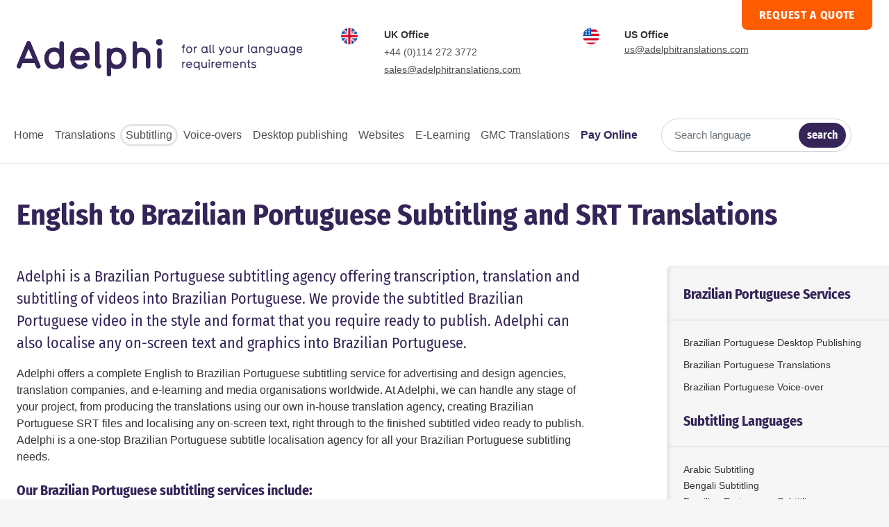

--- FILE ---
content_type: text/html; charset=UTF-8
request_url: https://adelphitranslations.co.uk/brazilian-portuguese-subtitling-translation-services/
body_size: 21284
content:
<!DOCTYPE html>
<html lang="en-GB" prefix="og: http://ogp.me/ns#" class="no-js no-svg">
<head>

	        <!-- Global site tag (gtag.js) - Google Analytics -->
        <script async src="https://www.googletagmanager.com/gtag/js?id=UA-10622265-2"></script>
        <script>
            window.dataLayer = window.dataLayer || [];
            function gtag(){dataLayer.push(arguments);}
            gtag('js', new Date());

            gtag('config', 'UA-10622265-2');
        </script>
    	        <!-- Google tag (gtag.js) -->
        <script async src="https://www.googletagmanager.com/gtag/js?id=G-PBGXC41P2N"></script>
        <script>
			window.dataLayer = window.dataLayer || [];
			function gtag(){dataLayer.push(arguments);}
			gtag('js', new Date());

			gtag('config', 'G-PBGXC41P2N');
        </script>
	

    <meta charset="UTF-8">
    <meta name="viewport" content="width=device-width, initial-scale=1">
    <link rel="profile" href="https://gmpg.org/xfn/11">

    <!-- Fonts -->
    <!-- /Fonts -->

    <link rel="icon" href="https://d7f0vdrr0e9ka.cloudfront.net/app/uploads/2017/06/favicon.gif" sizes="32x32" />
<link rel="icon" href="https://d7f0vdrr0e9ka.cloudfront.net/app/uploads/2017/06/favicon.gif" sizes="192x192" />
<link rel="apple-touch-icon" href="https://d7f0vdrr0e9ka.cloudfront.net/app/uploads/2017/06/favicon.gif" />
<meta name="msapplication-TileImage" content="https://d7f0vdrr0e9ka.cloudfront.net/app/uploads/2017/06/favicon.gif" />
        <link rel="icon" href="https://adelphitranslations.co.uk/app/themes/adelphi-translations/resources/assets/images/favicon.ico" type="image/x-icon" />
        <link rel="shortcut icon" href="https://d7f0vdrr0e9ka.cloudfront.net/app/themes/adelphi-translations/resources/assets/images/favicon.png">
        <link rel="apple-touch-icon" href="https://d7f0vdrr0e9ka.cloudfront.net/app/themes/adelphi-translations/resources/assets/images/favicon.png">
        <link rel="apple-touch-icon-precomposed" href="https://d7f0vdrr0e9ka.cloudfront.net/app/themes/adelphi-translations/resources/assets/images/favicon.png">
        <link rel="mask-icon" href="https://d7f0vdrr0e9ka.cloudfront.net/app/themes/adelphi-translations/resources/assets/images/favicon.svg" color="#342458">
        <meta name="theme-color" content="#342458">
        <meta property="og:image" content="https://d7f0vdrr0e9ka.cloudfront.net/app/themes/adelphi-translations/resources/assets/images/og-image.png" />
    
    <title>English to Brazilian Portuguese Subtitling and SRT Translations</title>
<meta name='robots' content='max-image-preview:large' />

<!-- This site is optimized with the Yoast SEO Premium plugin v7.2 - https://yoast.com/wordpress/plugins/seo/ -->
<meta name="description" content="Brazilian Portuguese subtitling agency localising English videos with Brazilian Portuguese subtitles includes subtitle translations and SRT file creation."/>
<link rel="canonical" href="https://adelphitranslations.co.uk/brazilian-portuguese-subtitling-translation-services/" />
<meta property="og:locale" content="en_GB" />
<meta property="og:type" content="article" />
<meta property="og:title" content="English to Brazilian Portuguese Subtitling and SRT Translations" />
<meta property="og:description" content="Brazilian Portuguese subtitling agency localising English videos with Brazilian Portuguese subtitles includes subtitle translations and SRT file creation." />
<meta property="og:url" content="https://adelphitranslations.co.uk/brazilian-portuguese-subtitling-translation-services/" />
<meta property="og:site_name" content="Adelphi Translations" />
<meta property="article:section" content="Subtitles" />
<meta property="article:published_time" content="2014-02-14T12:17:05+00:00" />
<meta property="article:modified_time" content="2024-01-17T12:58:06+00:00" />
<meta property="og:updated_time" content="2024-01-17T12:58:06+00:00" />
<meta property="og:image" content="https://d7f0vdrr0e9ka.cloudfront.net/app/uploads/2017/09/SRT-example.jpg" />
<meta property="og:image:secure_url" content="https://d7f0vdrr0e9ka.cloudfront.net/app/uploads/2017/09/SRT-example.jpg" />
<!-- / Yoast SEO Premium plugin. -->

<link rel='dns-prefetch' href='//d7f0vdrr0e9ka.cloudfront.net' />

<link href='https://d7f0vdrr0e9ka.cloudfront.net' rel='preconnect' />
<link rel="alternate" title="oEmbed (JSON)" type="application/json+oembed" href="https://adelphitranslations.co.uk/wp-json/oembed/1.0/embed?url=https%3A%2F%2Fadelphitranslations.co.uk%2Fbrazilian-portuguese-subtitling-translation-services%2F" />
<link rel="alternate" title="oEmbed (XML)" type="text/xml+oembed" href="https://adelphitranslations.co.uk/wp-json/oembed/1.0/embed?url=https%3A%2F%2Fadelphitranslations.co.uk%2Fbrazilian-portuguese-subtitling-translation-services%2F&#038;format=xml" />
<style id='wp-img-auto-sizes-contain-inline-css' type='text/css'>
img:is([sizes=auto i],[sizes^="auto," i]){contain-intrinsic-size:3000px 1500px}
/*# sourceURL=wp-img-auto-sizes-contain-inline-css */
</style>
<link data-minify="1" rel='stylesheet' id='jquery.prettyphoto-css' href='https://adelphitranslations.co.uk/app/cache/min/1/app/plugins/wp-video-lightbox/css/prettyPhoto.css?ver=1763985550' type='text/css' media='all' />
<link data-minify="1" rel='stylesheet' id='video-lightbox-css' href='https://adelphitranslations.co.uk/app/cache/min/1/app/plugins/wp-video-lightbox/wp-video-lightbox.css?ver=1763985550' type='text/css' media='all' />
<style id='wp-emoji-styles-inline-css' type='text/css'>

	img.wp-smiley, img.emoji {
		display: inline !important;
		border: none !important;
		box-shadow: none !important;
		height: 1em !important;
		width: 1em !important;
		margin: 0 0.07em !important;
		vertical-align: -0.1em !important;
		background: none !important;
		padding: 0 !important;
	}
/*# sourceURL=wp-emoji-styles-inline-css */
</style>
<style id='wp-block-library-inline-css' type='text/css'>
:root{--wp-block-synced-color:#7a00df;--wp-block-synced-color--rgb:122,0,223;--wp-bound-block-color:var(--wp-block-synced-color);--wp-editor-canvas-background:#ddd;--wp-admin-theme-color:#007cba;--wp-admin-theme-color--rgb:0,124,186;--wp-admin-theme-color-darker-10:#006ba1;--wp-admin-theme-color-darker-10--rgb:0,107,160.5;--wp-admin-theme-color-darker-20:#005a87;--wp-admin-theme-color-darker-20--rgb:0,90,135;--wp-admin-border-width-focus:2px}@media (min-resolution:192dpi){:root{--wp-admin-border-width-focus:1.5px}}.wp-element-button{cursor:pointer}:root .has-very-light-gray-background-color{background-color:#eee}:root .has-very-dark-gray-background-color{background-color:#313131}:root .has-very-light-gray-color{color:#eee}:root .has-very-dark-gray-color{color:#313131}:root .has-vivid-green-cyan-to-vivid-cyan-blue-gradient-background{background:linear-gradient(135deg,#00d084,#0693e3)}:root .has-purple-crush-gradient-background{background:linear-gradient(135deg,#34e2e4,#4721fb 50%,#ab1dfe)}:root .has-hazy-dawn-gradient-background{background:linear-gradient(135deg,#faaca8,#dad0ec)}:root .has-subdued-olive-gradient-background{background:linear-gradient(135deg,#fafae1,#67a671)}:root .has-atomic-cream-gradient-background{background:linear-gradient(135deg,#fdd79a,#004a59)}:root .has-nightshade-gradient-background{background:linear-gradient(135deg,#330968,#31cdcf)}:root .has-midnight-gradient-background{background:linear-gradient(135deg,#020381,#2874fc)}:root{--wp--preset--font-size--normal:16px;--wp--preset--font-size--huge:42px}.has-regular-font-size{font-size:1em}.has-larger-font-size{font-size:2.625em}.has-normal-font-size{font-size:var(--wp--preset--font-size--normal)}.has-huge-font-size{font-size:var(--wp--preset--font-size--huge)}.has-text-align-center{text-align:center}.has-text-align-left{text-align:left}.has-text-align-right{text-align:right}.has-fit-text{white-space:nowrap!important}#end-resizable-editor-section{display:none}.aligncenter{clear:both}.items-justified-left{justify-content:flex-start}.items-justified-center{justify-content:center}.items-justified-right{justify-content:flex-end}.items-justified-space-between{justify-content:space-between}.screen-reader-text{border:0;clip-path:inset(50%);height:1px;margin:-1px;overflow:hidden;padding:0;position:absolute;width:1px;word-wrap:normal!important}.screen-reader-text:focus{background-color:#ddd;clip-path:none;color:#444;display:block;font-size:1em;height:auto;left:5px;line-height:normal;padding:15px 23px 14px;text-decoration:none;top:5px;width:auto;z-index:100000}html :where(.has-border-color){border-style:solid}html :where([style*=border-top-color]){border-top-style:solid}html :where([style*=border-right-color]){border-right-style:solid}html :where([style*=border-bottom-color]){border-bottom-style:solid}html :where([style*=border-left-color]){border-left-style:solid}html :where([style*=border-width]){border-style:solid}html :where([style*=border-top-width]){border-top-style:solid}html :where([style*=border-right-width]){border-right-style:solid}html :where([style*=border-bottom-width]){border-bottom-style:solid}html :where([style*=border-left-width]){border-left-style:solid}html :where(img[class*=wp-image-]){height:auto;max-width:100%}:where(figure){margin:0 0 1em}html :where(.is-position-sticky){--wp-admin--admin-bar--position-offset:var(--wp-admin--admin-bar--height,0px)}@media screen and (max-width:600px){html :where(.is-position-sticky){--wp-admin--admin-bar--position-offset:0px}}

/*# sourceURL=wp-block-library-inline-css */
</style><style id='global-styles-inline-css' type='text/css'>
:root{--wp--preset--aspect-ratio--square: 1;--wp--preset--aspect-ratio--4-3: 4/3;--wp--preset--aspect-ratio--3-4: 3/4;--wp--preset--aspect-ratio--3-2: 3/2;--wp--preset--aspect-ratio--2-3: 2/3;--wp--preset--aspect-ratio--16-9: 16/9;--wp--preset--aspect-ratio--9-16: 9/16;--wp--preset--color--black: #000000;--wp--preset--color--cyan-bluish-gray: #abb8c3;--wp--preset--color--white: #ffffff;--wp--preset--color--pale-pink: #f78da7;--wp--preset--color--vivid-red: #cf2e2e;--wp--preset--color--luminous-vivid-orange: #ff6900;--wp--preset--color--luminous-vivid-amber: #fcb900;--wp--preset--color--light-green-cyan: #7bdcb5;--wp--preset--color--vivid-green-cyan: #00d084;--wp--preset--color--pale-cyan-blue: #8ed1fc;--wp--preset--color--vivid-cyan-blue: #0693e3;--wp--preset--color--vivid-purple: #9b51e0;--wp--preset--gradient--vivid-cyan-blue-to-vivid-purple: linear-gradient(135deg,rgb(6,147,227) 0%,rgb(155,81,224) 100%);--wp--preset--gradient--light-green-cyan-to-vivid-green-cyan: linear-gradient(135deg,rgb(122,220,180) 0%,rgb(0,208,130) 100%);--wp--preset--gradient--luminous-vivid-amber-to-luminous-vivid-orange: linear-gradient(135deg,rgb(252,185,0) 0%,rgb(255,105,0) 100%);--wp--preset--gradient--luminous-vivid-orange-to-vivid-red: linear-gradient(135deg,rgb(255,105,0) 0%,rgb(207,46,46) 100%);--wp--preset--gradient--very-light-gray-to-cyan-bluish-gray: linear-gradient(135deg,rgb(238,238,238) 0%,rgb(169,184,195) 100%);--wp--preset--gradient--cool-to-warm-spectrum: linear-gradient(135deg,rgb(74,234,220) 0%,rgb(151,120,209) 20%,rgb(207,42,186) 40%,rgb(238,44,130) 60%,rgb(251,105,98) 80%,rgb(254,248,76) 100%);--wp--preset--gradient--blush-light-purple: linear-gradient(135deg,rgb(255,206,236) 0%,rgb(152,150,240) 100%);--wp--preset--gradient--blush-bordeaux: linear-gradient(135deg,rgb(254,205,165) 0%,rgb(254,45,45) 50%,rgb(107,0,62) 100%);--wp--preset--gradient--luminous-dusk: linear-gradient(135deg,rgb(255,203,112) 0%,rgb(199,81,192) 50%,rgb(65,88,208) 100%);--wp--preset--gradient--pale-ocean: linear-gradient(135deg,rgb(255,245,203) 0%,rgb(182,227,212) 50%,rgb(51,167,181) 100%);--wp--preset--gradient--electric-grass: linear-gradient(135deg,rgb(202,248,128) 0%,rgb(113,206,126) 100%);--wp--preset--gradient--midnight: linear-gradient(135deg,rgb(2,3,129) 0%,rgb(40,116,252) 100%);--wp--preset--font-size--small: 13px;--wp--preset--font-size--medium: 20px;--wp--preset--font-size--large: 36px;--wp--preset--font-size--x-large: 42px;--wp--preset--spacing--20: 0.44rem;--wp--preset--spacing--30: 0.67rem;--wp--preset--spacing--40: 1rem;--wp--preset--spacing--50: 1.5rem;--wp--preset--spacing--60: 2.25rem;--wp--preset--spacing--70: 3.38rem;--wp--preset--spacing--80: 5.06rem;--wp--preset--shadow--natural: 6px 6px 9px rgba(0, 0, 0, 0.2);--wp--preset--shadow--deep: 12px 12px 50px rgba(0, 0, 0, 0.4);--wp--preset--shadow--sharp: 6px 6px 0px rgba(0, 0, 0, 0.2);--wp--preset--shadow--outlined: 6px 6px 0px -3px rgb(255, 255, 255), 6px 6px rgb(0, 0, 0);--wp--preset--shadow--crisp: 6px 6px 0px rgb(0, 0, 0);}:where(.is-layout-flex){gap: 0.5em;}:where(.is-layout-grid){gap: 0.5em;}body .is-layout-flex{display: flex;}.is-layout-flex{flex-wrap: wrap;align-items: center;}.is-layout-flex > :is(*, div){margin: 0;}body .is-layout-grid{display: grid;}.is-layout-grid > :is(*, div){margin: 0;}:where(.wp-block-columns.is-layout-flex){gap: 2em;}:where(.wp-block-columns.is-layout-grid){gap: 2em;}:where(.wp-block-post-template.is-layout-flex){gap: 1.25em;}:where(.wp-block-post-template.is-layout-grid){gap: 1.25em;}.has-black-color{color: var(--wp--preset--color--black) !important;}.has-cyan-bluish-gray-color{color: var(--wp--preset--color--cyan-bluish-gray) !important;}.has-white-color{color: var(--wp--preset--color--white) !important;}.has-pale-pink-color{color: var(--wp--preset--color--pale-pink) !important;}.has-vivid-red-color{color: var(--wp--preset--color--vivid-red) !important;}.has-luminous-vivid-orange-color{color: var(--wp--preset--color--luminous-vivid-orange) !important;}.has-luminous-vivid-amber-color{color: var(--wp--preset--color--luminous-vivid-amber) !important;}.has-light-green-cyan-color{color: var(--wp--preset--color--light-green-cyan) !important;}.has-vivid-green-cyan-color{color: var(--wp--preset--color--vivid-green-cyan) !important;}.has-pale-cyan-blue-color{color: var(--wp--preset--color--pale-cyan-blue) !important;}.has-vivid-cyan-blue-color{color: var(--wp--preset--color--vivid-cyan-blue) !important;}.has-vivid-purple-color{color: var(--wp--preset--color--vivid-purple) !important;}.has-black-background-color{background-color: var(--wp--preset--color--black) !important;}.has-cyan-bluish-gray-background-color{background-color: var(--wp--preset--color--cyan-bluish-gray) !important;}.has-white-background-color{background-color: var(--wp--preset--color--white) !important;}.has-pale-pink-background-color{background-color: var(--wp--preset--color--pale-pink) !important;}.has-vivid-red-background-color{background-color: var(--wp--preset--color--vivid-red) !important;}.has-luminous-vivid-orange-background-color{background-color: var(--wp--preset--color--luminous-vivid-orange) !important;}.has-luminous-vivid-amber-background-color{background-color: var(--wp--preset--color--luminous-vivid-amber) !important;}.has-light-green-cyan-background-color{background-color: var(--wp--preset--color--light-green-cyan) !important;}.has-vivid-green-cyan-background-color{background-color: var(--wp--preset--color--vivid-green-cyan) !important;}.has-pale-cyan-blue-background-color{background-color: var(--wp--preset--color--pale-cyan-blue) !important;}.has-vivid-cyan-blue-background-color{background-color: var(--wp--preset--color--vivid-cyan-blue) !important;}.has-vivid-purple-background-color{background-color: var(--wp--preset--color--vivid-purple) !important;}.has-black-border-color{border-color: var(--wp--preset--color--black) !important;}.has-cyan-bluish-gray-border-color{border-color: var(--wp--preset--color--cyan-bluish-gray) !important;}.has-white-border-color{border-color: var(--wp--preset--color--white) !important;}.has-pale-pink-border-color{border-color: var(--wp--preset--color--pale-pink) !important;}.has-vivid-red-border-color{border-color: var(--wp--preset--color--vivid-red) !important;}.has-luminous-vivid-orange-border-color{border-color: var(--wp--preset--color--luminous-vivid-orange) !important;}.has-luminous-vivid-amber-border-color{border-color: var(--wp--preset--color--luminous-vivid-amber) !important;}.has-light-green-cyan-border-color{border-color: var(--wp--preset--color--light-green-cyan) !important;}.has-vivid-green-cyan-border-color{border-color: var(--wp--preset--color--vivid-green-cyan) !important;}.has-pale-cyan-blue-border-color{border-color: var(--wp--preset--color--pale-cyan-blue) !important;}.has-vivid-cyan-blue-border-color{border-color: var(--wp--preset--color--vivid-cyan-blue) !important;}.has-vivid-purple-border-color{border-color: var(--wp--preset--color--vivid-purple) !important;}.has-vivid-cyan-blue-to-vivid-purple-gradient-background{background: var(--wp--preset--gradient--vivid-cyan-blue-to-vivid-purple) !important;}.has-light-green-cyan-to-vivid-green-cyan-gradient-background{background: var(--wp--preset--gradient--light-green-cyan-to-vivid-green-cyan) !important;}.has-luminous-vivid-amber-to-luminous-vivid-orange-gradient-background{background: var(--wp--preset--gradient--luminous-vivid-amber-to-luminous-vivid-orange) !important;}.has-luminous-vivid-orange-to-vivid-red-gradient-background{background: var(--wp--preset--gradient--luminous-vivid-orange-to-vivid-red) !important;}.has-very-light-gray-to-cyan-bluish-gray-gradient-background{background: var(--wp--preset--gradient--very-light-gray-to-cyan-bluish-gray) !important;}.has-cool-to-warm-spectrum-gradient-background{background: var(--wp--preset--gradient--cool-to-warm-spectrum) !important;}.has-blush-light-purple-gradient-background{background: var(--wp--preset--gradient--blush-light-purple) !important;}.has-blush-bordeaux-gradient-background{background: var(--wp--preset--gradient--blush-bordeaux) !important;}.has-luminous-dusk-gradient-background{background: var(--wp--preset--gradient--luminous-dusk) !important;}.has-pale-ocean-gradient-background{background: var(--wp--preset--gradient--pale-ocean) !important;}.has-electric-grass-gradient-background{background: var(--wp--preset--gradient--electric-grass) !important;}.has-midnight-gradient-background{background: var(--wp--preset--gradient--midnight) !important;}.has-small-font-size{font-size: var(--wp--preset--font-size--small) !important;}.has-medium-font-size{font-size: var(--wp--preset--font-size--medium) !important;}.has-large-font-size{font-size: var(--wp--preset--font-size--large) !important;}.has-x-large-font-size{font-size: var(--wp--preset--font-size--x-large) !important;}
/*# sourceURL=global-styles-inline-css */
</style>

<style id='classic-theme-styles-inline-css' type='text/css'>
/*! This file is auto-generated */
.wp-block-button__link{color:#fff;background-color:#32373c;border-radius:9999px;box-shadow:none;text-decoration:none;padding:calc(.667em + 2px) calc(1.333em + 2px);font-size:1.125em}.wp-block-file__button{background:#32373c;color:#fff;text-decoration:none}
/*# sourceURL=/wp-includes/css/classic-themes.min.css */
</style>
<link data-minify="1" rel='stylesheet' id='whirl-css' href='https://adelphitranslations.co.uk/app/cache/min/1/app/plugins/adelphi-audio-plugin/css/whirl.css?ver=1763985550' type='text/css' media='all' />
<link rel='stylesheet' id='chosen-css' href='https://adelphitranslations.co.uk/app/plugins/adelphi-audio-plugin/css/chosen.min.css?ver=6.9' type='text/css' media='all' />
<link data-minify="1" rel='stylesheet' id='multiselect-css' href='https://adelphitranslations.co.uk/app/cache/min/1/app/plugins/adelphi-audio-plugin/css/jquery.multiselect.css?ver=1763985550' type='text/css' media='all' />
<link data-minify="1" rel='stylesheet' id='jplayer-css' href='https://adelphitranslations.co.uk/app/cache/min/1/app/plugins/adelphi-audio-plugin/css/player.css?ver=1763985550' type='text/css' media='all' />
<link data-minify="1" rel='stylesheet' id='wonderplugin-carousel-engine-css-css' href='https://adelphitranslations.co.uk/app/cache/min/1/app/plugins/wonderplugin-carousel/engine/wonderplugincarouselengine.css?ver=1763985550' type='text/css' media='all' />
<link data-minify="1" rel='stylesheet' id='wonderplugin-slider-css-css' href='https://adelphitranslations.co.uk/app/cache/min/1/app/plugins/wonderplugin-slider/engine/wonderpluginsliderengine.css?ver=1763985550' type='text/css' media='all' />
<link data-minify="1" rel='stylesheet' id='theme-css-css' href='https://adelphitranslations.co.uk/app/cache/min/1/app/themes/adelphi-translations/dist/styles/main_9db72387.css?ver=1763985550' type='text/css' media='all' />
<style id='rocket-lazyload-inline-css' type='text/css'>
.rll-youtube-player{position:relative;padding-bottom:56.23%;height:0;overflow:hidden;max-width:100%;}.rll-youtube-player:focus-within{outline: 2px solid currentColor;outline-offset: 5px;}.rll-youtube-player iframe{position:absolute;top:0;left:0;width:100%;height:100%;z-index:100;background:0 0}.rll-youtube-player img{bottom:0;display:block;left:0;margin:auto;max-width:100%;width:100%;position:absolute;right:0;top:0;border:none;height:auto;-webkit-transition:.4s all;-moz-transition:.4s all;transition:.4s all}.rll-youtube-player img:hover{-webkit-filter:brightness(75%)}.rll-youtube-player .play{height:100%;width:100%;left:0;top:0;position:absolute;background:url(https://d7f0vdrr0e9ka.cloudfront.net/app/plugins/wp-rocket/assets/img/youtube.png) no-repeat center;background-color: transparent !important;cursor:pointer;border:none;}
/*# sourceURL=rocket-lazyload-inline-css */
</style>
<link rel='stylesheet' id='mediaelementjs-styles-css' href='https://adelphitranslations.co.uk/app/plugins/media-element-html5-video-and-audio-player/mediaelement/v4/mediaelementplayer.min.css?ver=6.9' type='text/css' media='all' />
<link rel='stylesheet' id='mediaelementjs-styles-legacy-css' href='https://adelphitranslations.co.uk/app/plugins/media-element-html5-video-and-audio-player/mediaelement/v4/mediaelementplayer-legacy.min.css?ver=6.9' type='text/css' media='all' />
<script type="text/javascript" src="https://adelphitranslations.co.uk/wp/wp-includes/js/jquery/jquery.min.js?ver=3.7.1" id="jquery-core-js"></script>
<script type="text/javascript" src="https://adelphitranslations.co.uk/wp/wp-includes/js/jquery/jquery-migrate.min.js?ver=3.4.1" id="jquery-migrate-js"></script>
<script data-minify="1" type="text/javascript" src="https://adelphitranslations.co.uk/app/cache/min/1/app/plugins/wp-video-lightbox/js/jquery.prettyPhoto.js?ver=1763985551" id="jquery.prettyphoto-js"></script>
<script type="text/javascript" id="video-lightbox-js-extra">
/* <![CDATA[ */
var vlpp_vars = {"prettyPhoto_rel":"wp-video-lightbox","animation_speed":"fast","slideshow":"5000","autoplay_slideshow":"false","opacity":"0.80","show_title":"true","allow_resize":"true","allow_expand":"true","default_width":"640","default_height":"480","counter_separator_label":"/","theme":"pp_default","horizontal_padding":"20","hideflash":"false","wmode":"opaque","autoplay":"false","modal":"false","deeplinking":"false","overlay_gallery":"true","overlay_gallery_max":"30","keyboard_shortcuts":"true","ie6_fallback":"true"};
//# sourceURL=video-lightbox-js-extra
/* ]]> */
</script>
<script data-minify="1" type="text/javascript" src="https://adelphitranslations.co.uk/app/cache/min/1/app/plugins/wp-video-lightbox/js/video-lightbox.js?ver=1763985551" id="video-lightbox-js"></script>
<script data-minify="1" type="text/javascript" src="https://adelphitranslations.co.uk/app/cache/min/1/app/plugins/adelphi-audio-plugin/js/modernizr.custom.js?ver=1763985551" id="modernizr-js"></script>
<script data-minify="1" type="text/javascript" src="https://adelphitranslations.co.uk/app/cache/min/1/app/plugins/wonderplugin-carousel/engine/wonderplugincarouselskins.js?ver=1763985551" id="wonderplugin-carousel-skins-script-js"></script>
<script data-minify="1" type="text/javascript" src="https://adelphitranslations.co.uk/app/cache/min/1/app/plugins/wonderplugin-carousel/engine/wonderplugincarousel.js?ver=1763985551" id="wonderplugin-carousel-script-js"></script>
<script data-minify="1" type="text/javascript" src="https://adelphitranslations.co.uk/app/cache/min/1/app/plugins/wonderplugin-gallery/engine/wonderplugingallery.js?ver=1763985551" id="wonderplugin-gallery-script-js"></script>
<script data-minify="1" type="text/javascript" src="https://adelphitranslations.co.uk/app/cache/min/1/app/plugins/wonderplugin-slider/engine/wonderpluginsliderskins.js?ver=1763985551" id="wonderplugin-slider-skins-script-js"></script>
<script data-minify="1" type="text/javascript" src="https://adelphitranslations.co.uk/app/cache/min/1/app/plugins/wonderplugin-slider/engine/wonderpluginslider.js?ver=1763985551" id="wonderplugin-slider-script-js"></script>
<script type="text/javascript" src="https://adelphitranslations.co.uk/app/plugins/media-element-html5-video-and-audio-player/mediaelement/v4/mediaelement-and-player.min.js?ver=4.2.8" id="mediaelementjs-scripts-js"></script>
<link rel="https://api.w.org/" href="https://adelphitranslations.co.uk/wp-json/" /><link rel="alternate" title="JSON" type="application/json" href="https://adelphitranslations.co.uk/wp-json/wp/v2/posts/11068" /><link rel="EditURI" type="application/rsd+xml" title="RSD" href="https://adelphitranslations.co.uk/wp/xmlrpc.php?rsd" />
<meta name="generator" content="WordPress 6.9" />
<link rel='shortlink' href='https://adelphitranslations.co.uk/?p=11068' />
<meta name="generator" content="Redux 4.5.10" /><script>document.createElement( "picture" );if(!window.HTMLPictureElement && document.addEventListener) {window.addEventListener("DOMContentLoaded", function() {var s = document.createElement("script");s.src = "https://adelphitranslations.co.uk/app/plugins/webp-express/js/picturefill.min.js";document.body.appendChild(s);});}</script><script>
            WP_VIDEO_LIGHTBOX_VERSION="1.9.12";
            WP_VID_LIGHTBOX_URL="https://adelphitranslations.co.uk/app/plugins/wp-video-lightbox";
                        function wpvl_paramReplace(name, string, value) {
                // Find the param with regex
                // Grab the first character in the returned string (should be ? or &)
                // Replace our href string with our new value, passing on the name and delimeter

                var re = new RegExp("[\?&]" + name + "=([^&#]*)");
                var matches = re.exec(string);
                var newString;

                if (matches === null) {
                    // if there are no params, append the parameter
                    newString = string + '?' + name + '=' + value;
                } else {
                    var delimeter = matches[0].charAt(0);
                    newString = string.replace(re, delimeter + name + "=" + value);
                }
                return newString;
            }
            </script>
        <script type="text/javascript">
            var jQueryMigrateHelperHasSentDowngrade = false;

			window.onerror = function( msg, url, line, col, error ) {
				// Break out early, do not processing if a downgrade reqeust was already sent.
				if ( jQueryMigrateHelperHasSentDowngrade ) {
					return true;
                }

				var xhr = new XMLHttpRequest();
				var nonce = '9d58d1ced5';
				var jQueryFunctions = [
					'andSelf',
					'browser',
					'live',
					'boxModel',
					'support.boxModel',
					'size',
					'swap',
					'clean',
					'sub',
                ];
				var match_pattern = /\)\.(.+?) is not a function/;
                var erroredFunction = msg.match( match_pattern );

                // If there was no matching functions, do not try to downgrade.
                if ( null === erroredFunction || typeof erroredFunction !== 'object' || typeof erroredFunction[1] === "undefined" || -1 === jQueryFunctions.indexOf( erroredFunction[1] ) ) {
                    return true;
                }

                // Set that we've now attempted a downgrade request.
                jQueryMigrateHelperHasSentDowngrade = true;

				xhr.open( 'POST', 'https://adelphitranslations.co.uk/wp/wp-admin/admin-ajax.php' );
				xhr.setRequestHeader( 'Content-Type', 'application/x-www-form-urlencoded' );
				xhr.onload = function () {
					var response,
                        reload = false;

					if ( 200 === xhr.status ) {
                        try {
                        	response = JSON.parse( xhr.response );

                        	reload = response.data.reload;
                        } catch ( e ) {
                        	reload = false;
                        }
                    }

					// Automatically reload the page if a deprecation caused an automatic downgrade, ensure visitors get the best possible experience.
					if ( reload ) {
						location.reload();
                    }
				};

				xhr.send( encodeURI( 'action=jquery-migrate-downgrade-version&_wpnonce=' + nonce ) );

				// Suppress error alerts in older browsers
				return true;
			}
        </script>

		<link rel="icon" href="https://d7f0vdrr0e9ka.cloudfront.net/app/uploads/2017/06/favicon.gif" sizes="32x32" />
<link rel="icon" href="https://d7f0vdrr0e9ka.cloudfront.net/app/uploads/2017/06/favicon.gif" sizes="192x192" />
<link rel="apple-touch-icon" href="https://d7f0vdrr0e9ka.cloudfront.net/app/uploads/2017/06/favicon.gif" />
<meta name="msapplication-TileImage" content="https://d7f0vdrr0e9ka.cloudfront.net/app/uploads/2017/06/favicon.gif" />
<noscript><style id="rocket-lazyload-nojs-css">.rll-youtube-player, [data-lazy-src]{display:none !important;}</style></noscript><meta name="generator" content="WP Rocket 3.20.3" data-wpr-features="wpr_minify_js wpr_lazyload_images wpr_lazyload_iframes wpr_minify_css wpr_cdn wpr_desktop" /></head>

<body class="wp-singular post-template-default single single-post postid-11068 single-format-standard wp-theme-adelphi-translations brazilian-portuguese-subtitling-translation-services">
    <div data-rocket-location-hash="4e788040ec1df1e3e4e56ef16aa5c1dd" class="max-container">
        <header data-rocket-location-hash="85ae4a58de5874194daa6a369453443a" class="site-header py-2 pt-lg-4 pb-lg-1">
            <div data-rocket-location-hash="d5bec00b49d01bcad90adc60c8ac2d70" class="container-fluid ">
                                <div class="request-quote-button bg-secondary rounded-bottom d-none d-lg-block">
                    
<a href="https://adelphitranslations.co.uk/quotation-form/" class="btn btn-link text-white text-uppercase px-4 py-2 font-weight-bold smoothScroll">Request A Quote</a>                </div>
                
                <div class="d-flex justify-content-between align-items-center justify-content-lg-start w-100 mt-lg-3 mb-xl-4 no-gutters header-first-row">
                    <div class="col-3 col-sm-2 d-lg-none pl-0">
                        <button class="btn btn-header text-dark" type="button" data-toggle="collapse" data-target="#navbarCollapse" aria-controls="navbarCollapse" aria-expanded="true" aria-label="Toggle navigation">
                            <img src="data:image/svg+xml,%3Csvg%20xmlns='http://www.w3.org/2000/svg'%20viewBox='0%200%2016%2016'%3E%3C/svg%3E" alt="" aria-hidden="true" role="presentation" class="d-block img-fluid my-1" width="16" height="16" data-lazy-src="https://d7f0vdrr0e9ka.cloudfront.net/app/themes/adelphi-translations/resources/assets/images/icons/regular/bars.svg" /><noscript><img src="https://d7f0vdrr0e9ka.cloudfront.net/app/themes/adelphi-translations/resources/assets/images/icons/regular/bars.svg" alt="" aria-hidden="true" role="presentation" class="d-block img-fluid my-1" width="16" height="16" /></noscript>
                        </button>
                    </div>

                    <div class="col-6 col-sm-6 col-lg-4 text-center text-lg-left pl-lg-0">
                        <a class="navbar-brand d-block px-sm-3 pb-0 py-sm-3 px-lg-0 py-lg-0 mr-0" href="https://adelphitranslations.co.uk">
                            <img src="data:image/svg+xml,%3Csvg%20xmlns='http://www.w3.org/2000/svg'%20viewBox='0%200%20412%2058'%3E%3C/svg%3E" alt="Adelphi Translations" class="d-block mx-auto ml-lg-0 img-fluid" width="412" height="58" data-lazy-src="https://d7f0vdrr0e9ka.cloudfront.net/app/themes/adelphi-translations/resources/assets/images/logo.svg" /><noscript><img src="https://d7f0vdrr0e9ka.cloudfront.net/app/themes/adelphi-translations/resources/assets/images/logo.svg" alt="Adelphi Translations" class="d-block mx-auto ml-lg-0 img-fluid" width="412" height="58" /></noscript>
                        </a>
                    </div>

                    <div class="col-3 col-sm-2 text-right d-lg-none pr-0">
                                                    <a href="tel:+44 (0)114 272 3772" class="btn btn-header">
                                <img src="data:image/svg+xml,%3Csvg%20xmlns='http://www.w3.org/2000/svg'%20viewBox='0%200%2016%2016'%3E%3C/svg%3E" alt="" aria-hidden="true" role="presentation" class="d-block img-fluid my-1" width="16" height="16" data-lazy-src="https://d7f0vdrr0e9ka.cloudfront.net/app/themes/adelphi-translations/resources/assets/images/icons/light/phone.svg" /><noscript><img src="https://d7f0vdrr0e9ka.cloudfront.net/app/themes/adelphi-translations/resources/assets/images/icons/light/phone.svg" alt="" aria-hidden="true" role="presentation" class="d-block img-fluid my-1" width="16" height="16" /></noscript>
                            </a>
                                            </div>

                    <div class="col-md-7 d-none d-lg-block">
                        <div class="desktop-contact-details pl-5">
                            <div class="row">
                                <div class="col-6">
                                    
<div class="media">
    <div class="row">
        <div class="col-3">
            <div class="media-img">
                <img src="data:image/svg+xml,%3Csvg%20xmlns='http://www.w3.org/2000/svg'%20viewBox='0%200%2024%2024'%3E%3C/svg%3E"
                     alt=""
                     aria-hidden="true"
                     class="img-fluid d-block rounded-circle mx-auto"
                     width="24"
                     height="24" data-lazy-src="https://d7f0vdrr0e9ka.cloudfront.net/app/themes/adelphi-translations/resources/assets/images/uk.svg" /><noscript><img src="https://d7f0vdrr0e9ka.cloudfront.net/app/themes/adelphi-translations/resources/assets/images/uk.svg"
                     alt=""
                     aria-hidden="true"
                     class="img-fluid d-block rounded-circle mx-auto"
                     width="24"
                     height="24" /></noscript>
            </div>
        </div>

        <div class="col-9 d-flex flex-column">
            <div class="media-body">
                
                <dl class="small">
                                        <dt>UK Office</dt>
                    
                                            <dd class="mb-0 my-1 text-dark"><a class="text-dark text-decoration-none" href="tel:+441142723772">+44 (0)114 272 3772</a></dd>
                    					                            <dd class="text-dark"><a href="mailto:sales@adelphitranslations.com">sales@adelphitranslations.com</a></dd>
											                </dl>
            </div>

                    </div>
    </div>
</div>                                </div>

                                <div class="col-6">
                                    
<div class="media ">
    <div class="row">
        <div class="col-3">
            <div class="media-img">
                <img src="data:image/svg+xml,%3Csvg%20xmlns='http://www.w3.org/2000/svg'%20viewBox='0%200%2024%2024'%3E%3C/svg%3E"
                     alt=""
                     aria-hidden="true"
                     class="img-fluid d-block rounded-circle mx-auto"
                     width="24"
                     height="24" data-lazy-src="https://d7f0vdrr0e9ka.cloudfront.net/app/themes/adelphi-translations/resources/assets/images/us.svg" /><noscript><img src="https://d7f0vdrr0e9ka.cloudfront.net/app/themes/adelphi-translations/resources/assets/images/us.svg"
                     alt=""
                     aria-hidden="true"
                     class="img-fluid d-block rounded-circle mx-auto"
                     width="24"
                     height="24" /></noscript>
            </div>
        </div>

        <div class="col-9 d-flex flex-column">
            <div class="media-body">
                
                <dl class="small">
                                        <dt>US Office</dt>
                    
										                        <dd class="text-dark"><a href="mailto:us@adelphitranslations.com">us@adelphitranslations.com</a></dd>
					                </dl>
            </div>

                    </div>
    </div>
</div>                                </div>
                            </div>
                        </div>
                    </div>
                </div>
            </div>
            <!-- /.container -->
        </header>
        <!-- /.site-header -->
        <div class="max-container" id="nav-container">
            <nav class="navbar navbar-expand-lg px-2 flex-lg-column align-items-stretch py-lg-3">
                <div class="collapse d-lg-block flex-fill" id="navbarCollapse">
                    <div class="container px-2">
                        <div class="row align-items-lg-center w-100">
                            <div class="col-12 col-lg-12 col-xl-9">
                                <ul class="navbar-nav pt-3 pt-lg-0 d-flex flex-lg-wrap flex-xl-nowrap justify-content-xl-between">
                                    <li id="menu-item-29" class="menu-item menu-item-type-post_type menu-item-object-page menu-item-home nav-item menu-item-29"><a href="https://adelphitranslations.co.uk/" class="nav-link text-decoration-none">Home</a></li>
<li id="menu-item-32" class="menu-item menu-item-type-post_type menu-item-object-page nav-item menu-item-32"><a href="https://adelphitranslations.co.uk/translations/" class="nav-link text-decoration-none">Translations</a></li>
<li id="menu-item-31" class="menu-item menu-item-type-post_type menu-item-object-page nav-item current-menu-item menu-item-31"><a href="https://adelphitranslations.co.uk/subtitling/" class="nav-link text-decoration-none">Subtitling</a></li>
<li id="menu-item-34" class="menu-item menu-item-type-post_type menu-item-object-page nav-item menu-item-34"><a href="https://adelphitranslations.co.uk/voice-over-services/" class="nav-link text-decoration-none">Voice-overs</a></li>
<li id="menu-item-33" class="menu-item menu-item-type-post_type menu-item-object-page nav-item menu-item-33"><a href="https://adelphitranslations.co.uk/desktop-publishing-services/" class="nav-link text-decoration-none">Desktop publishing</a></li>
<li id="menu-item-31203" class="menu-item menu-item-type-post_type menu-item-object-page nav-item menu-item-31203"><a href="https://adelphitranslations.co.uk/website-translations/" class="nav-link text-decoration-none">Websites</a></li>
<li id="menu-item-18048" class="menu-item menu-item-type-post_type menu-item-object-page nav-item menu-item-18048"><a href="https://adelphitranslations.co.uk/e-learning/" class="nav-link text-decoration-none">E-Learning</a></li>
<li id="menu-item-21386" class="menu-item menu-item-type-post_type menu-item-object-page nav-item menu-item-21386"><a href="https://adelphitranslations.co.uk/certified-translations/" class="nav-link text-decoration-none">GMC Translations</a></li>
<li id="menu-item-10699" class="highlight menu-item menu-item-type-post_type menu-item-object-page nav-item menu-item-10699"><a href="https://adelphitranslations.co.uk/pay-online/" class="nav-link text-decoration-none">Pay Online</a></li>
                                </ul>
                            </div>

                            <div class="col-xl-3 d-none d-xl-block header-search">
                                <form method="get" id="searchform" action="https://adelphitranslations.co.uk/" class="my-2 my-lg-0 search-form">
    <div class="form-group position-relative w-100">
        <label for="s" class="sr-only">Search language</label>
        <input type="text" class="form-control mr-sm-2 rounded-pill py-2 px-3" name="s" id="s" placeholder="Search language" />
        <button type="submit" class="submit btn btn-primary my-2 my-sm-0 rounded-pill text-lowercase border-0" id="searchsubmit">Search</button>
    </div>
</form>                            </div>
                                                        <div class="request-quote-button bg-secondary rounded-bottom d-none">
                                
<a href="https://adelphitranslations.co.uk/quotation-form/" class="btn btn-link text-white text-uppercase px-4 py-2 font-weight-bold smoothScroll">Request A Quote</a>                            </div>
                                                    </div>
                    </div>
                </div>
            </nav>
        </div>

<div data-rocket-location-hash="1373aa950f6a23db078dba38548083f7" class="container-fluid">
    <h1 class="post-title my-5">English to Brazilian Portuguese Subtitling and SRT Translations</h1>
</div>

<div data-rocket-location-hash="4ca73a1838949dec6e43046597e686ef" class="row justify-content-between no-gutters">
    <div data-rocket-location-hash="94bb84c568ea11d7bc6602d1b8fcf216" class="col-12 col-lg-8 col-xl-9">
        <div class="row">
            <div class="col-12 col-md-11">
                                <div class="container-fluid">
                                            <div class="post-content-intro">
                            <h2>Adelphi is a Brazilian Portuguese subtitling agency offering transcription, translation and subtitling of videos into Brazilian Portuguese. We provide the subtitled Brazilian Portuguese video in the style and format that you require ready to publish. Adelphi can also localise any on-screen text and graphics into Brazilian Portuguese.</h2>
                        </div>
                                                               
                        <p>Adelphi offers a complete English to Brazilian Portuguese subtitling service for advertising and design agencies, translation companies, and e-learning and media organisations worldwide. At Adelphi, we can handle any stage of your project, from producing the translations using our own in-house translation agency, creating Brazilian Portuguese SRT files and localising any on-screen text, right through to the finished subtitled video ready to publish. Adelphi is a one-stop Brazilian Portuguese subtitle localisation agency for all your Brazilian Portuguese subtitling needs.</p>
                        
                                    </div>
            </div>

			
            <div class="col-12 col-md-11">

                <div class="container-fluid">
                    <div class="post-content">
                        <h2>Our Brazilian Portuguese subtitling services include:</h2>
<div class="wp-block-columns has-2-columns">
<div class="wp-block-column; height: 50px">
<ul>
<li>In-house translation department</li>
<li>Transcriptions</li>
<li>SRT file creation</li>
<li>On-screen text localisation</li>
</ul>
</div>
<div class="wp-block-column; height: 50px">
<ul>
<li>Motion graphics localisation</li>
<li>In-house production studio</li>
<li>In-house translation agency</li>
<li>Dedicated project manager</li>
</ul>
</div>
</div>
<div class="wonderplugingallery-container" id="wonderplugingallery-container-16" style="max-width:850px;margin:0 auto;"><div class="wonderplugingallery" id="wonderplugingallery-16" data-galleryid="16" data-width="850" data-height="480" data-skin="gallery" data-random="false" data-autoslide="true" data-autoplayvideo="false" data-schemamarkup="false" data-stopallplaying="false" data-reloadonvideoend="false" data-donotuseposter="false" data-enabletabindex="false" data-loadnextonvideoend="false" data-hidetitlewhenvideoisplaying="false" data-disablehovereventontouch="false" data-autoslideandplayafterfirstplayed="true" data-html5player="true" data-responsive="true" data-fullwidth="false" data-showtitle="true" data-showdescription="true" data-showplaybutton="true" data-showfullscreenbutton="true" data-showtimer="true" data-showcarousel="true" data-galleryshadow="false" data-slideshadow="true" data-thumbshowtitle="true" data-thumbshadow="true" data-lightboxshowtitle="true" data-lightboxshowdescription="true" data-specifyid="true" data-donotinit="false" data-addinitscript="false" data-triggerresize="false" data-thumbcolumnsresponsive="false" data-showimgtitle="false" data-titlesmallscreen="false" data-initsocial="true" data-showsocial="false" data-showemail="false" data-showfacebook="true" data-showtwitter="true" data-showpinterest="true" data-socialrotateeffect="true" data-doshortcodeontext="false" data-loop="1" data-duration="1500" data-slideduration="1000" data-slideshowinterval="6000" data-googleanalyticsaccount="" data-resizemode="fill" data-imagetoolboxmode="mouseover" data-effect="fade" data-padding="12" data-bgcolor="" data-bgimage="" data-thumbwidth="260" data-thumbheight="150" data-thumbgap="8" data-thumbrowgap="16" data-lightboxtextheight="72" data-lightboxtitlecss="{color:#333333; font:bold 12px Arial,Helvetica,sans-serif; overflow:hidden; white-space:normal; line-height:18px;}" data-lightboxdescriptioncss="{color:#333333; font:normal 12px Arial,Helvetica,sans-serif; overflow:hidden; white-space:normal; line-height:14px;}" data-titlecss="{color:#ffffff; font-size:14px; font-family:Armata, sans-serif, Arial; overflow:hidden; text-align:left; padding:10px 0px 10px 10px; background:rgb(102, 102, 102) transparent; background:rgba(102, 102, 102, 0.6);}" data-descriptioncss="{color:#ffffff; font-size:13px; font-family:Armata, sans-serif, Arial; overflow:hidden; text-align:left; padding:0px 0px 10px 10px; background:rgb(102, 102, 102) transparent; background:rgba(102, 102, 102, 0.6);}" data-titleheight="72" data-titlesmallscreenwidth="640" data-titleheightsmallscreen="148" data-socialmode="mouseover" data-socialposition="position:absolute;top:8px;right:8px;" data-socialpositionlightbox="position:absolute;top:8px;right:8px;" data-socialdirection="horizontal" data-socialbuttonsize="32" data-socialbuttonfontsize="18" data-defaultvideovolume="1" data-thumbtitleheight="24" data-thumbmediumtitleheight="48" data-thumbsmalltitleheight="72" data-triggerresizedelay="100" data-thumbmediumsize="800" data-thumbsmallsize="480" data-thumbmediumwidth="64" data-thumbmediumheight="64" data-thumbsmallwidth="48" data-thumbsmallheight="48" data-imgtitle="title" data-jsfolder="https://adelphitranslations.co.uk/app/plugins/wonderplugin-gallery/engine/" style="display:none;" ><a class="html5galleryimglink" href="https://player.vimeo.com/video/255041136" data-poster="https://adelphistudio.com/app/uploads/2019/01/brazilian-portuguese.jpeg"><img decoding="async" class="html5galleryimg html5gallery-tn-image" src="data:image/svg+xml,%3Csvg%20xmlns='http://www.w3.org/2000/svg'%20viewBox='0%200%200%200'%3E%3C/svg%3E" alt="Brazilian Portuguese Subtitling" data-lazy-src="https://adelphistudio.com/app/uploads/2019/01/brazilian-portuguese-150x150.jpeg"><noscript><img decoding="async" class="html5galleryimg html5gallery-tn-image" src="https://adelphistudio.com/app/uploads/2019/01/brazilian-portuguese-150x150.jpeg" alt="Brazilian Portuguese Subtitling"></noscript></a><div class="html5gallery-info"><div class="html5gallery-title">Brazilian Portuguese Subtitling</div></div><a class="html5galleryimglink" href="https://player.vimeo.com/video/314276836" data-poster="https://adelphistudio.com/app/uploads/2019/01/Brazilian-portuguese_Bunge.jpeg"><img decoding="async" class="html5galleryimg html5gallery-tn-image" src="data:image/svg+xml,%3Csvg%20xmlns='http://www.w3.org/2000/svg'%20viewBox='0%200%200%200'%3E%3C/svg%3E" alt="Brazilian Portuguese Subtitling" data-lazy-src="https://adelphistudio.com/app/uploads/2019/01/Brazilian-portuguese_Bunge.jpeg"><noscript><img decoding="async" class="html5galleryimg html5gallery-tn-image" src="https://adelphistudio.com/app/uploads/2019/01/Brazilian-portuguese_Bunge.jpeg" alt="Brazilian Portuguese Subtitling"></noscript></a><div class="html5gallery-info"><div class="html5gallery-title">Brazilian Portuguese Subtitling</div></div><a class="html5galleryimglink" href="https://player.vimeo.com/video/63239267" data-poster="https://adelphistudio.com/app/uploads/2019/01/Brazilian-Portuguese-Subtitling.jpeg"><img decoding="async" class="html5galleryimg html5gallery-tn-image" src="data:image/svg+xml,%3Csvg%20xmlns='http://www.w3.org/2000/svg'%20viewBox='0%200%200%200'%3E%3C/svg%3E" alt="Brazilian Portuguese Subtitling" data-lazy-src="https://adelphistudio.com/app/uploads/2019/01/Brazilian-Portuguese-Subtitling.jpeg"><noscript><img decoding="async" class="html5galleryimg html5gallery-tn-image" src="https://adelphistudio.com/app/uploads/2019/01/Brazilian-Portuguese-Subtitling.jpeg" alt="Brazilian Portuguese Subtitling"></noscript></a><div class="html5gallery-info"><div class="html5gallery-title">Brazilian Portuguese Subtitling</div></div></div></div>
<p>Our subtitling and voice-over department, Adelphi Studio, is part of Adelphi Translations Ltd., a full-service translation agency producing not only Brazilian Portuguese translations and subtitles but also <a href="https://adelphitranslations.co.uk/brazilian-portuguese-desktop-publishing-service/" target="_blank" rel="noopener noreferrer">Brazilian Portuguese typesetting</a> and <a href="https://adelphitranslations.co.uk/brazilian-portuguese-voice-over-services/" target="_blank" rel="noopener noreferrer">Brazilian Portuguese voice-overs</a>.</p>
<p><em>Adelphi is a Brazilian Portuguese subtitling agency that aims to provide a full video localization service to our customers </em></p>
<h2 style="margin-top: 00px; margin-bottom: 00px;">Style of  subtitles</h2>
<p>There are various styles of Brazilian Portuguese subtitles that we can offer. Not just the style of Brazilian Portuguese font but also whether or not to use an opaque background behind the text or even a stylised background for dramatic effect. We can advise you on the options available to suit your video and even produce samples for you to consider.</p>
<h2>Localisation of on-screen text</h2>
<p>Localising any <strong>on-screen text </strong>and <strong>motion graphics </strong>on your video into Brazilian Portuguese. Depending on the individual graphics and the source software used to create them we could require the original data package it was produced in.</p>
<div class="wonderplugingallery-container" id="wonderplugingallery-container-69" style="max-width:850px;margin:0 auto;"><div class="wonderplugingallery" id="wonderplugingallery-69" data-galleryid="69" data-width="850" data-height="480" data-skin="gallery" data-playsinline="false" data-mutevideo="false" data-random="false" data-autoslide="false" data-autoplayvideo="false" data-schemamarkup="false" data-stopallplaying="false" data-reloadonvideoend="false" data-donotuseposter="false" data-enabletabindex="false" data-loadnextonvideoend="false" data-hidetitlewhenvideoisplaying="false" data-disablehovereventontouch="false" data-autoslideandplayafterfirstplayed="false" data-html5player="true" data-responsive="true" data-fullwidth="false" data-showtitle="true" data-showdescription="true" data-showplaybutton="true" data-showfullscreenbutton="true" data-showtimer="true" data-showcarousel="false" data-galleryshadow="false" data-slideshadow="true" data-thumbshowtitle="true" data-thumbshadow="true" data-lightboxshowtitle="true" data-lightboxshowdescription="true" data-specifyid="true" data-donotinit="false" data-addinitscript="false" data-triggerresize="false" data-thumbcolumnsresponsive="false" data-showimgtitle="false" data-titlesmallscreen="false" data-initsocial="true" data-showsocial="false" data-showemail="false" data-showfacebook="true" data-showtwitter="true" data-showpinterest="true" data-socialrotateeffect="true" data-doshortcodeontext="false" data-loop="0" data-duration="1500" data-slideduration="1000" data-slideshowinterval="6000" data-googleanalyticsaccount="" data-resizemode="fill" data-imagetoolboxmode="mouseover" data-effect="fade" data-padding="12" data-bgcolor="" data-bgimage="" data-thumbwidth="260" data-thumbheight="150" data-thumbgap="8" data-thumbrowgap="16" data-lightboxtextheight="72" data-lightboxtitlecss="{color:#333333; font:bold 12px Arial,Helvetica,sans-serif; overflow:hidden; white-space:normal; line-height:18px;}" data-lightboxdescriptioncss="{color:#333333; font:normal 12px Arial,Helvetica,sans-serif; overflow:hidden; white-space:normal; line-height:14px;}" data-titlecss="{color:#ffffff; font-size:14px; font-family:Armata, sans-serif, Arial; overflow:hidden; text-align:left; padding:10px 0px 10px 10px; background:rgb(102, 102, 102) transparent; background:rgba(102, 102, 102, 0.6);}" data-descriptioncss="{color:#ffffff; font-size:13px; font-family:Armata, sans-serif, Arial; overflow:hidden; text-align:left; padding:0px 0px 10px 10px; background:rgb(102, 102, 102) transparent; background:rgba(102, 102, 102, 0.6);}" data-titleheight="72" data-titlesmallscreenwidth="640" data-titleheightsmallscreen="148" data-socialmode="mouseover" data-socialposition="position:absolute;top:8px;right:8px;" data-socialpositionlightbox="position:absolute;top:8px;right:8px;" data-socialdirection="horizontal" data-socialbuttonsize="32" data-socialbuttonfontsize="18" data-defaultvideovolume="1" data-thumbtitleheight="24" data-thumbmediumtitleheight="48" data-thumbsmalltitleheight="72" data-triggerresizedelay="100" data-thumbmediumsize="800" data-thumbsmallsize="480" data-thumbmediumwidth="64" data-thumbmediumheight="64" data-thumbsmallwidth="48" data-thumbsmallheight="48" data-imgtitle="title" data-jsfolder="https://adelphitranslations.co.uk/app/plugins/wonderplugin-gallery/engine/" style="display:none;" ><a class="html5galleryimglink" href="https://player.vimeo.com/video/170939947" data-poster="https://d7f0vdrr0e9ka.cloudfront.net/app/uploads/2019/07/on-screen-text.jpeg"><img decoding="async" class="html5galleryimg html5gallery-tn-image" src="" alt="on-screen text localisation"></a><div class="html5gallery-info"><div class="html5gallery-title">on-screen text localisation</div></div></div></div>
<h2>SRT Translation and Transcription Services</h2>
<p>Using Adelphi&#8217;s English to Brazilian Portuguese translation services for subtitling, quality and timing can be closely controlled throughout the project, ensuring that your subtitles will always be ready to publish on or before your deadline. We also provide Brazilian Portuguese subtitling for many translation agencies around the world and are happy to work with their translations. As some languages must use specific fonts in order to work with the subtitling software, we can consult with you on your needs and advise you of all of your options. Adelphi is a proud member of the Association of Translation Companies (ATC).</p>
<p>Our in-house subtitle translations department are experts in English to Brazilian Portuguese translations and subtitle SRT files. SRT files are time-coded transcripts that can be imported into the subtitling software that then displays the correct subtitle in the correct sequence.</p>
<p><picture><source data-lazy-srcset="https://d7f0vdrr0e9ka.cloudfront.net/app/uploads/2017/09/SRT-example.jpg.webp 900w, https://d7f0vdrr0e9ka.cloudfront.net/app/uploads/2017/09/SRT-example-300x204.jpg.webp 300w, https://d7f0vdrr0e9ka.cloudfront.net/app/uploads/2017/09/SRT-example-768x523.jpg.webp 768w" sizes="(max-width: 575px) 100vw, 575px" type="image/webp"><img fetchpriority="high" decoding="async" class="wp-image-27209 aligncentre aligncenter webpexpress-processed" src="data:image/svg+xml,%3Csvg%20xmlns='http://www.w3.org/2000/svg'%20viewBox='0%200%20575%20392'%3E%3C/svg%3E" alt="SRT translation" width="575" height="392" data-lazy-srcset="https://d7f0vdrr0e9ka.cloudfront.net/app/uploads/2017/09/SRT-example.jpg 900w, https://d7f0vdrr0e9ka.cloudfront.net/app/uploads/2017/09/SRT-example-300x204.jpg 300w, https://d7f0vdrr0e9ka.cloudfront.net/app/uploads/2017/09/SRT-example-768x523.jpg 768w" data-lazy-sizes="(max-width: 575px) 100vw, 575px" data-lazy-src="https://d7f0vdrr0e9ka.cloudfront.net/app/uploads/2017/09/SRT-example.jpg"><noscript><img fetchpriority="high" decoding="async" class="wp-image-27209 aligncentre aligncenter webpexpress-processed" src="https://d7f0vdrr0e9ka.cloudfront.net/app/uploads/2017/09/SRT-example.jpg" alt="SRT translation" width="575" height="392" srcset="https://d7f0vdrr0e9ka.cloudfront.net/app/uploads/2017/09/SRT-example.jpg 900w, https://d7f0vdrr0e9ka.cloudfront.net/app/uploads/2017/09/SRT-example-300x204.jpg 300w, https://d7f0vdrr0e9ka.cloudfront.net/app/uploads/2017/09/SRT-example-768x523.jpg 768w" sizes="(max-width: 575px) 100vw, 575px"></noscript></picture><br />
We also offer a transcription service for those customers lacking a transcript of their videos. We provide time-coded scripts of your videos that are ready to be translated. We will then use those translations for the subtitle text, sending you the files at each stage of the process for you to review and assess.</p>
<hr />
<p>Below are subtitle samples in various languages, click on the video you wish to watch.</p>
<div class="wonderplugingallery-container" id="wonderplugingallery-container-3" style="max-width:850px;margin:0 auto;"><div class="wonderplugingallery" id="wonderplugingallery-3" data-galleryid="3" data-width="850" data-height="480" data-skin="gallery" data-playsinline="false" data-mutevideo="false" data-random="false" data-autoslide="false" data-autoplayvideo="false" data-schemamarkup="false" data-stopallplaying="false" data-reloadonvideoend="false" data-donotuseposter="false" data-enabletabindex="false" data-loadnextonvideoend="false" data-hidetitlewhenvideoisplaying="false" data-disablehovereventontouch="false" data-autoslideandplayafterfirstplayed="true" data-html5player="true" data-responsive="true" data-fullwidth="false" data-showtitle="true" data-showdescription="true" data-showplaybutton="true" data-showfullscreenbutton="true" data-showtimer="true" data-showcarousel="true" data-galleryshadow="false" data-slideshadow="true" data-thumbshowtitle="true" data-thumbshowimage="true" data-thumbshadow="true" data-lightboxshowtitle="true" data-lightboxshowdescription="true" data-specifyid="true" data-donotinit="false" data-addinitscript="false" data-triggerresize="false" data-thumbcolumnsresponsive="false" data-thumbverticalmiddle="false" data-removeinlinecss="true" data-switchonmouseover="false" data-showcategory="true" data-showimgtitle="false" data-titlesmallscreen="false" data-initsocial="true" data-showsocial="false" data-showemail="false" data-showfacebook="true" data-showtwitter="true" data-showpinterest="true" data-socialrotateeffect="true" data-doshortcodeontext="false" data-loop="1" data-duration="1500" data-slideduration="1000" data-slideshowinterval="6000" data-googleanalyticsaccount="" data-resizemode="fill" data-imagetoolboxmode="mouseover" data-effect="fade" data-padding="12" data-bgcolor="" data-bgimage="" data-thumbwidth="160" data-thumbheight="92" data-thumbgap="8" data-thumbrowgap="16" data-lightboxtextheight="72" data-lightboxtitlecss="{color:#333333; font:bold 12px Arial,Helvetica,sans-serif; overflow:hidden; white-space:normal; line-height:18px;}" data-lightboxdescriptioncss="{color:#333333; font:normal 12px Arial,Helvetica,sans-serif; overflow:hidden; white-space:normal; line-height:14px;}" data-titlecss="{color:#ffffff; font-size:14px; font-family:Armata, sans-serif, Arial; overflow:hidden; text-align:left; padding:10px 0px 10px 10px; background:rgb(102, 102, 102) transparent; background:rgba(102, 102, 102, 0.6);}" data-descriptioncss="{color:#ffffff; font-size:13px; font-family:Armata, sans-serif, Arial; overflow:hidden; text-align:left; padding:0px 0px 10px 10px; background:rgb(102, 102, 102) transparent; background:rgba(102, 102, 102, 0.6);}" data-titleheight="72" data-titlesmallscreenwidth="640" data-titleheightsmallscreen="148" data-socialmode="mouseover" data-socialposition="position:absolute;top:8px;right:8px;" data-socialpositionlightbox="position:absolute;top:8px;right:8px;" data-socialdirection="horizontal" data-socialbuttonsize="32" data-socialbuttonfontsize="18" data-defaultvideovolume="1" data-thumbtitleheight="24" data-thumbmediumtitleheight="48" data-thumbsmalltitleheight="72" data-categoryheight="48" data-categorydefault="all" data-triggerresizedelay="100" data-thumbmediumsize="800" data-thumbsmallsize="480" data-thumbmediumwidth="64" data-thumbmediumheight="64" data-thumbsmallwidth="48" data-thumbsmallheight="48" data-imgtitle="title" data-categorystyle="buttons" data-categorylist="[{&quot;slug&quot;:&quot;all&quot;,&quot;caption&quot;:&quot;Show All&quot;}]" data-jsfolder="https://adelphitranslations.co.uk/app/plugins/wonderplugin-gallery/engine/" style="display:none;" ><a class="html5galleryimglink" href="https://player.vimeo.com/video/162512927" data-poster="https://adelphistudio.com/app/uploads/2017/04/UN_Lao-with-logo_NP.jpg"><img decoding="async" class="html5galleryimg html5gallery-tn-image" src="data:image/svg+xml,%3Csvg%20xmlns='http://www.w3.org/2000/svg'%20viewBox='0%200%200%200'%3E%3C/svg%3E" alt="Arabic Chinese Lao" data-lazy-src="https://adelphistudio.com/app/uploads/2017/04/UN_Lao-with-logo_NP_TH.jpg"><noscript><img decoding="async" class="html5galleryimg html5gallery-tn-image" src="https://adelphistudio.com/app/uploads/2017/04/UN_Lao-with-logo_NP_TH.jpg" alt="Arabic Chinese Lao"></noscript></a><div class="html5gallery-info"><div class="html5gallery-title">Arabic Chinese Lao</div></div><a class="html5galleryimglink" href="https://player.vimeo.com/video/162511908" data-poster="https://adelphistudio.com/app/uploads/2017/04/UN-comp-1.jpg"><img decoding="async" class="html5galleryimg html5gallery-tn-image" src="data:image/svg+xml,%3Csvg%20xmlns='http://www.w3.org/2000/svg'%20viewBox='0%200%200%200'%3E%3C/svg%3E" alt="French Russian Spanish" data-lazy-src="https://adelphistudio.com/app/uploads/2017/04/UN-comp-1_TH.jpg"><noscript><img decoding="async" class="html5galleryimg html5gallery-tn-image" src="https://adelphistudio.com/app/uploads/2017/04/UN-comp-1_TH.jpg" alt="French Russian Spanish"></noscript></a><div class="html5gallery-info"><div class="html5gallery-title">French Russian Spanish</div></div><a class="html5galleryimglink" href="https://player.vimeo.com/video/62419116" data-poster="https://adelphistudio.com/app/uploads/2017/04/finnish_grey-line_NP.jpg"><img decoding="async" class="html5galleryimg html5gallery-tn-image" src="data:image/svg+xml,%3Csvg%20xmlns='http://www.w3.org/2000/svg'%20viewBox='0%200%200%200'%3E%3C/svg%3E" alt="Finnish Subtitling" data-lazy-src="https://adelphistudio.com/app/uploads/2017/04/finnish_grey-line_NP_TH.jpg"><noscript><img decoding="async" class="html5galleryimg html5gallery-tn-image" src="https://adelphistudio.com/app/uploads/2017/04/finnish_grey-line_NP_TH.jpg" alt="Finnish Subtitling"></noscript></a><div class="html5gallery-info"><div class="html5gallery-title">Finnish Subtitling</div></div><a class="html5galleryimglink" href="https://player.vimeo.com/video/135977526" data-poster="https://adelphistudio.com/app/uploads/2017/04/portuguese_2_grey-line_NP.jpg"><img decoding="async" class="html5galleryimg html5gallery-tn-image" src="data:image/svg+xml,%3Csvg%20xmlns='http://www.w3.org/2000/svg'%20viewBox='0%200%200%200'%3E%3C/svg%3E" alt="Portuguese Subtitling" data-lazy-src="https://adelphistudio.com/app/uploads/2017/04/portuguese_2_grey-line_NP_TH.jpg"><noscript><img decoding="async" class="html5galleryimg html5gallery-tn-image" src="https://adelphistudio.com/app/uploads/2017/04/portuguese_2_grey-line_NP_TH.jpg" alt="Portuguese Subtitling"></noscript></a><div class="html5gallery-info"><div class="html5gallery-title">Portuguese Subtitling</div></div><a class="html5galleryimglink" href="https://player.vimeo.com/video/136817351" data-poster="https://i.vimeocdn.com/video/654820903-7189f9a9339536f1efd944fb760e45be80ebf4583aa8bd7e499f7c7e59e86f8b-d_640"><img decoding="async" class="html5galleryimg html5gallery-tn-image" src="https://i.vimeocdn.com/video/654820903-7189f9a9339536f1efd944fb760e45be80ebf4583aa8bd7e499f7c7e59e86f8b-d_200x150" alt="Norwegian Subtitling Services" data-description="This Norwegian subtitling sample is  taken from a project we translated and subtitled from English to Norwegian. For more information on our Norwegian subtitling and translation services visit www.adelphistudio.com or call +44 (0)114 272 3772<br />
<br />
http://adelphistudio.com/norwegian-subtitling-services/<br />
<br />
email: (UK)   sales@adelphistudio.com     (USA) : us@adelphistudio.com"></a><div class="html5gallery-info"><div class="html5gallery-title">Norwegian Subtitling Services</div><div class="html5gallery-description">This Norwegian subtitling sample is  taken from a project we translated and subtitled from English to Norwegian. For more information on our Norwegian subtitling and translation services visit www.adelphistudio.com or call +44 (0)114 272 3772

http://adelphistudio.com/norwegian-subtitling-services/

email: (UK)   sales@adelphistudio.com     (USA) : us@adelphistudio.com</div></div><a class="html5galleryimglink" href="https://player.vimeo.com/video/72192278" data-poster="https://i.vimeocdn.com/video/566741269-1caf454162a826c3c1de20f870d9579359c9825357eb1a1c12947e851625edd9-d_640"><img decoding="async" class="html5galleryimg html5gallery-tn-image" src="https://i.vimeocdn.com/video/566741269-1caf454162a826c3c1de20f870d9579359c9825357eb1a1c12947e851625edd9-d_200x150" alt="English Subtitling" data-description="English subtitling services. Adelphi produce professional English subtitles, plus subtitling in over 60 other languages. For you next English subtitling project please contact Adelphi on +(44) 0114 272 3772 or visit : http://adelphistudio.com/english-subtitling-services/<br />
<br />
email: (UK)   sales@adelphistudio.com     (USA) : us@adelphistudio.com"></a><div class="html5gallery-info"><div class="html5gallery-title">English Subtitling</div><div class="html5gallery-description">English subtitling services. Adelphi produce professional English subtitles, plus subtitling in over 60 other languages. For you next English subtitling project please contact Adelphi on +(44) 0114 272 3772 or visit : http://adelphistudio.com/english-subtitling-services/

email: (UK)   sales@adelphistudio.com     (USA) : us@adelphistudio.com</div></div><a class="html5galleryimglink" href="https://player.vimeo.com/video/63240215" data-poster="https://i.vimeocdn.com/video/433417164-083d532697ee69cf1ea8e7248aea43983a27735ff99ed541b1bf05d49ca6cb87-d_640"><img decoding="async" class="html5galleryimg html5gallery-tn-image" src="https://i.vimeocdn.com/video/433417164-083d532697ee69cf1ea8e7248aea43983a27735ff99ed541b1bf05d49ca6cb87-d_200x150" alt="Tamil Subtitling and Voice-over" data-description="Adelphi Studio&#39;s Tamil voice-over, translation &amp; recording services, here you can listen to some examples of our Tamil voice-over artists and see a small example of our Tamil subtitling services. For more information visit :  http://adelphistudio.com/tamil-voice-over-services/ or http://adelphistudio.com/tamil-subtitling-services/ or call +44 (0)114 272 3772<br />
<br />
email: (UK)   sales@adelphistudio.com     (USA) : us@adelphistudio.com"></a><div class="html5gallery-info"><div class="html5gallery-title">Tamil Subtitling and Voice-over</div><div class="html5gallery-description">Adelphi Studio&#039;s Tamil voice-over, translation &amp; recording services, here you can listen to some examples of our Tamil voice-over artists and see a small example of our Tamil subtitling services. For more information visit :  http://adelphistudio.com/tamil-voice-over-services/ or http://adelphistudio.com/tamil-subtitling-services/ or call +44 (0)114 272 3772

email: (UK)   sales@adelphistudio.com     (USA) : us@adelphistudio.com</div></div></div></div><script>function wondergallery_3_appendcss(csscode) {var head=document.head || document.getElementsByTagName("head")[0];var style=document.createElement("style");head.appendChild(style);style.type="text/css";if (style.styleSheet){style.styleSheet.cssText=csscode;} else {style.appendChild(document.createTextNode(csscode));}};wondergallery_3_appendcss("#wonderplugingallery-3 .html5gallery-cat-selection-3 { 	text-align: center; }  #wonderplugingallery-3 .html5gallery-cat-tag-3 { 	display: inline-block; 	border: none; 	background: transparent; 	color: #555;   	padding: 6px; 	font-size: 14px; 	font-weight: normal; 	   	font-family: Lucida Sans Unicode,Lucida Grande,sans-serif,Arial;   	box-sizing: border-box;    	cursor: pointer;   	text-align: center;   	text-decoration: none;   	text-shadow: none;   	text-transform: none;   	white-space: nowrap;   	-webkit-font-smoothing: antialiased;   	border-radius: 2px;   	transition: background-color 0.3s ease; }  #wonderplugingallery-3 .html5gallery-cat-tag-3:hover, #wonderplugingallery-3 .html5gallery-cat-tag-3:focus, #wonderplugingallery-3 .html5gallery-cat-tag-selected-3 { 	color: #222; }");</script>
                        
		<div class="audiofavourites mt-3">
			<h4 class="text-white font-weight-bold title">Your quote</h4>
			<div class="myfavourites">
				<div class="no-artists">No artists selected</div>
				<div class="audiofavourites-artists mb-3"><table class="table"></table></div>
				<div class="trash-all-favourites btn btn-link">Clear all</div>
				<a href="https://adelphitranslations.co.uk/voice-over-quotation-form/" class="btn btn-secondary rounded-pill px-3 py-2 text-uppercase btn-quote float-right">Get Quote</a>
			</div>
		</div>
                        <div class="voice-close">
                            <span class="voice-close-icon">
                                <img src="data:image/svg+xml,%3Csvg%20xmlns='http://www.w3.org/2000/svg'%20viewBox='0%200%2012%200'%3E%3C/svg%3E" alt="Close player" class="img-fluid d-block" width="12" data-lazy-src="https://d7f0vdrr0e9ka.cloudfront.net/app/themes/adelphi-translations/resources/assets/images/icons/regular/times.svg" /><noscript><img src="https://d7f0vdrr0e9ka.cloudfront.net/app/themes/adelphi-translations/resources/assets/images/icons/regular/times.svg" alt="Close player" class="img-fluid d-block" width="12" /></noscript>
                            </span>
                        </div>
                    </div>
                </div>
            </div>
        </div>
    </div>

    <div data-rocket-location-hash="e4a58572acf66679e92fd403246d590e" class="col-12 col-lg-4 col-xl-3 d-flex flex-column">
        <aside class="bg-sidebar post-sidebar flex-fill pb-4">
            
<div class="sidebar">
	            <div class="sidebar-header border-bottom border-muted">
                <h3 class="h5 mb-0 sidebar-title">Brazilian Portuguese Services</h3>
            </div>

            <div class="sidebar-body">
                <ul class="language-list language-list-related">
                    
                            <li>
                                <a href="https://adelphitranslations.co.uk/brazilian-portuguese-desktop-publishing-service/" class="language-list-link">
                                    Brazilian Portuguese Desktop Publishing                                </a>
                            </li>
                        
                            <li>
                                <a href="https://adelphitranslations.co.uk/brazilian-portuguese-translations/" class="language-list-link">
                                    Brazilian Portuguese Translations                                </a>
                            </li>
                        
                            <li>
                                <a href="https://adelphitranslations.co.uk/brazilian-portuguese-voice-over-services/" class="language-list-link">
                                    Brazilian Portuguese Voice-over                                </a>
                            </li>
                                        </ul>
            </div>
			            <div class="sidebar-header border-bottom border-muted">
            <h3 class="h5 mb-0 sidebar-title">Subtitling Languages</h3>
        </div>

        <div class="sidebar-body">
            <ul class="language-list">
                                <li>
                    <a href="https://adelphitranslations.co.uk/english-arabic-subtitle-translation/" class="language-list-link">
                        Arabic Subtitling                    </a>
                </li>
                                <li>
                    <a href="https://adelphitranslations.co.uk/english-bengali-subtitle-translations/" class="language-list-link">
                        Bengali Subtitling                    </a>
                </li>
                                <li>
                    <a href="https://adelphitranslations.co.uk/brazilian-portuguese-subtitling-translation-services/" class="language-list-link">
                        Brazilian Portuguese Subtitling                    </a>
                </li>
                                <li>
                    <a href="https://adelphitranslations.co.uk/english-bulgarian-subtitling-translations/" class="language-list-link">
                        Bulgarian Subtitling                    </a>
                </li>
                                <li>
                    <a href="https://adelphitranslations.co.uk/english-burmese-subtitles-translations/" class="language-list-link">
                        Burmese/Myanmar Subtitling                    </a>
                </li>
                                <li>
                    <a href="https://adelphitranslations.co.uk/english-cambodian-subtitles-translations/" class="language-list-link">
                        Cambodian Subtitling                    </a>
                </li>
                                <li>
                    <a href="https://adelphitranslations.co.uk/english-chinese-subtitle-translation/" class="language-list-link">
                        Chinese Subtitling                    </a>
                </li>
                                <li>
                    <a href="https://adelphitranslations.co.uk/english-croatian-subtitles-translations/" class="language-list-link">
                        Croatian Subtitling                    </a>
                </li>
                                <li>
                    <a href="https://adelphitranslations.co.uk/english-czech-subtitling-translations/" class="language-list-link">
                        Czech Subtitling                    </a>
                </li>
                                <li>
                    <a href="https://adelphitranslations.co.uk/english-to-danish-subtitles-and-translations/" class="language-list-link">
                        Danish Subtitling                    </a>
                </li>
                                <li>
                    <a href="https://adelphitranslations.co.uk/english-dari-subtitles-translations/" class="language-list-link">
                        Dari Subtitling                    </a>
                </li>
                                <li>
                    <a href="https://adelphitranslations.co.uk/english-dutch-subtitling-translation-services/" class="language-list-link">
                        Dutch Subtitling                    </a>
                </li>
                                <li>
                    <a href="https://adelphitranslations.co.uk/english-subtitling-services/" class="language-list-link">
                        English Subtitling                    </a>
                </li>
                                <li>
                    <a href="https://adelphitranslations.co.uk/english-farsi-subtitle-translation/" class="language-list-link">
                        Farsi Subtitling                    </a>
                </li>
                                <li>
                    <a href="https://adelphitranslations.co.uk/english-finnish-subtitle-translation/" class="language-list-link">
                        Finnish Subtitling                    </a>
                </li>
                                <li>
                    <a href="https://adelphitranslations.co.uk/english-french-subtitle-translation/" class="language-list-link">
                        French Subtitling                    </a>
                </li>
                                <li>
                    <a href="https://adelphitranslations.co.uk/english-to-german-subtitle-translation/" class="language-list-link">
                        German Subtitling                    </a>
                </li>
                                <li>
                    <a href="https://adelphitranslations.co.uk/english-to-greek-subtitling-services/" class="language-list-link">
                        Greek Subtitling                    </a>
                </li>
                                <li>
                    <a href="https://adelphitranslations.co.uk/english-to-gujarati-subtitling/" class="language-list-link">
                        Gujarati Subtitling                    </a>
                </li>
                                <li>
                    <a href="https://adelphitranslations.co.uk/english-hebrew-subtitles-translations/" class="language-list-link">
                        Hebrew Subtitling                    </a>
                </li>
                                <li>
                    <a href="https://adelphitranslations.co.uk/english-to-hindi-subtitle-translation/" class="language-list-link">
                        Hindi Subtitling                    </a>
                </li>
                                <li>
                    <a href="https://adelphitranslations.co.uk/english-hungarian-subtitles-translations/" class="language-list-link">
                        Hungarian Subtitling                    </a>
                </li>
                                <li>
                    <a href="https://adelphitranslations.co.uk/english-italian-subtitle-translation/" class="language-list-link">
                        Italian Subtitling                    </a>
                </li>
                                <li>
                    <a href="https://adelphitranslations.co.uk/english-japanese-subtitle-translation/" class="language-list-link">
                        Japanese Subtitling                    </a>
                </li>
                                <li>
                    <a href="https://adelphitranslations.co.uk/english-khmer-subtitles-translations/" class="language-list-link">
                        Khmer Subtitling                    </a>
                </li>
                                <li>
                    <a href="https://adelphitranslations.co.uk/english-korean-subtitle-translation/" class="language-list-link">
                        Korean Subtitling                    </a>
                </li>
                                <li>
                    <a href="https://adelphitranslations.co.uk/english-kurdish-subtitles-translations/" class="language-list-link">
                        Kurdish Subtitling                    </a>
                </li>
                                <li>
                    <a href="https://adelphitranslations.co.uk/english-la-spanish-subtitles-translations/" class="language-list-link">
                        LA Spanish Subtitling                    </a>
                </li>
                                <li>
                    <a href="https://adelphitranslations.co.uk/english-lao-subtitles-translations/" class="language-list-link">
                        Lao Subtitling                    </a>
                </li>
                                <li>
                    <a href="https://adelphitranslations.co.uk/english-malay-subtitle-translations/" class="language-list-link">
                        Malay Subtitling                    </a>
                </li>
                                <li>
                    <a href="https://adelphitranslations.co.uk/english-norwegian-subtitles-translations/" class="language-list-link">
                        Norwegian Subtitling                    </a>
                </li>
                                <li>
                    <a href="https://adelphitranslations.co.uk/english-pashto-subtitles-translations/" class="language-list-link">
                        Pashto Subtitling                    </a>
                </li>
                                <li>
                    <a href="https://adelphitranslations.co.uk/english-to-polish-subtitle-translation/" class="language-list-link">
                        Polish Subtitling                    </a>
                </li>
                                <li>
                    <a href="https://adelphitranslations.co.uk/portuguese-subtitling-services/" class="language-list-link">
                        Portuguese Subtitling                    </a>
                </li>
                                <li>
                    <a href="https://adelphitranslations.co.uk/english-punjabi-subtitle-translation/" class="language-list-link">
                        Punjabi Subtitling                    </a>
                </li>
                                <li>
                    <a href="https://adelphitranslations.co.uk/english-russian-subtitles-translations/" class="language-list-link">
                        Russian Subtitling                    </a>
                </li>
                                <li>
                    <a href="https://adelphitranslations.co.uk/english-serbian-subtitle-translations/" class="language-list-link">
                        Serbian Subtitling                    </a>
                </li>
                                <li>
                    <a href="https://adelphitranslations.co.uk/english-slovak-subtitle-translations/" class="language-list-link">
                        Slovak Subtitling                    </a>
                </li>
                                <li>
                    <a href="https://adelphitranslations.co.uk/english-somali-subtitle-translations/" class="language-list-link">
                        Somali Subtitling                    </a>
                </li>
                                <li>
                    <a href="https://adelphitranslations.co.uk/english-spanish-subtitle-translations/" class="language-list-link">
                        Spanish Subtitling                    </a>
                </li>
                                <li>
                    <a href="https://adelphitranslations.co.uk/english-swedish-subtitle-translations/" class="language-list-link">
                        Swedish Subtitling                    </a>
                </li>
                                <li>
                    <a href="https://adelphitranslations.co.uk/english-tamil-subtitle-translations/" class="language-list-link">
                        Tamil Subtitling                    </a>
                </li>
                                <li>
                    <a href="https://adelphitranslations.co.uk/english-thai-subtitle-translations/" class="language-list-link">
                        Thai Subtitling                    </a>
                </li>
                                <li>
                    <a href="https://adelphitranslations.co.uk/english-turkish-subtitle-translations/" class="language-list-link">
                        Turkish Subtitling                    </a>
                </li>
                                <li>
                    <a href="https://adelphitranslations.co.uk/english-to-urdu-subtitle-translation/" class="language-list-link">
                        Urdu Subtitling                    </a>
                </li>
                                <li>
                    <a href="https://adelphitranslations.co.uk/english-vietnamese-subtitle-translations/" class="language-list-link">
                        Vietnamese Subtitling                    </a>
                </li>
                                <li>
                    <a href="https://adelphitranslations.co.uk/english-welsh-subtitle-translations/" class="language-list-link">
                        Welsh Subtitling                    </a>
                </li>
                                <li>
                    <a href="https://adelphitranslations.co.uk/english-yoruba-subtitle-translations/" class="language-list-link">
                        Yoruba Subtitling                    </a>
                </li>
                            </ul>
        </div>
                <div class="sidebar-header border-bottom border-muted">
            <h3 class="h5 mb-0 sidebar-title">Language Corner</h3>
        </div>

        <div class="sidebar-body">
            <p><a href="https://d7f0vdrr0e9ka.cloudfront.net/app/uploads/2019/06/BR-portuguese.jpg"><picture><source data-lazy-srcset="https://d7f0vdrr0e9ka.cloudfront.net/app/uploads/2019/06/BR-portuguese-255x300.jpg.webp 255w, https://d7f0vdrr0e9ka.cloudfront.net/app/uploads/2019/06/BR-portuguese-768x903.jpg.webp 768w, https://d7f0vdrr0e9ka.cloudfront.net/app/uploads/2019/06/BR-portuguese.jpg.webp 801w" sizes="(max-width: 303px) 100vw, 303px" type="image/webp"><img decoding="async" class="alignnone wp-image-28480 webpexpress-processed" src="data:image/svg+xml,%3Csvg%20xmlns='http://www.w3.org/2000/svg'%20viewBox='0%200%20303%20356'%3E%3C/svg%3E" alt="" width="303" height="356" data-lazy-srcset="https://d7f0vdrr0e9ka.cloudfront.net/app/uploads/2019/06/BR-portuguese-255x300.jpg 255w, https://d7f0vdrr0e9ka.cloudfront.net/app/uploads/2019/06/BR-portuguese-768x903.jpg 768w, https://d7f0vdrr0e9ka.cloudfront.net/app/uploads/2019/06/BR-portuguese.jpg 801w" data-lazy-sizes="(max-width: 303px) 100vw, 303px" data-lazy-src="https://d7f0vdrr0e9ka.cloudfront.net/app/uploads/2019/06/BR-portuguese-255x300.jpg"><noscript><img decoding="async" class="alignnone wp-image-28480 webpexpress-processed" src="https://d7f0vdrr0e9ka.cloudfront.net/app/uploads/2019/06/BR-portuguese-255x300.jpg" alt="" width="303" height="356" srcset="https://d7f0vdrr0e9ka.cloudfront.net/app/uploads/2019/06/BR-portuguese-255x300.jpg 255w, https://d7f0vdrr0e9ka.cloudfront.net/app/uploads/2019/06/BR-portuguese-768x903.jpg 768w, https://d7f0vdrr0e9ka.cloudfront.net/app/uploads/2019/06/BR-portuguese.jpg 801w" sizes="(max-width: 303px) 100vw, 303px"></noscript></picture></a></p>
<p><em>In terms of the written language, Brazilian Portuguese differs from European Portuguese in spelling and lexicon, and to a lesser extent grammar. When subtitling it must be confirmed that it is Brazilian Portuguese and not European Portuguese that is required. </em></p>
<p><em>The Brazilian spelling of Portuguese is distinct from that of other Portuguese-speaking countries and is uniform across the country. With the implementation of the Orthographic Agreement of 1990, the orthographic norms of Brazil and Portugal have been largely unified but still have some minor differences. Brazil enacted these changes in 2009 and Portugal enacted them in 2012.</em></p>
<h3>Country of Brazil</h3>
<p>Brazil was officially &#8220;discovered&#8221; in 1500, when a fleet commanded by Portuguese diplomat Pedro Álvares Cabral, on its way to India, landed in Porto Seguro, between Salvador and Rio de Janeiro. (There is, however, strong evidence that other Portuguese adventurers preceded him. Duarte Pacheco Pereira, in his book <i>De Situ Orbis,</i> tells of being in Brazil in 1498, sent by King Manuel of Portugal.)</p>
<p>The culture of Brazil is primarily Western but presents a very diverse nature showing that an ethnic and cultural mixing occurred in the colonial period involving mostly Indigenous peoples of the coastal and most accessible riverine areas, Portuguese people and African people. In the late 19th and early 20th centuries, together with further waves of Portuguese colonization, Italians, Spaniards, Germans, Austrians, Levantine Arabs (Syrians and Lebanese), Armenians, Japanese, Chinese, Koreans, Greeks, Poles, Helvetians, Ukrainians and Russians settled in Brazil, playing an important role in its culture as it started to shape a multicultural and multiethnic society.</p>
<p><a href="https://d7f0vdrr0e9ka.cloudfront.net/app/uploads/2014/02/Brazilian-Portuguese-voice-over-services.jpg"><picture><source data-lazy-srcset="https://d7f0vdrr0e9ka.cloudfront.net/app/uploads/2014/02/Brazilian-Portuguese-voice-over-services-300x200.jpg.webp 300w, https://d7f0vdrr0e9ka.cloudfront.net/app/uploads/2014/02/Brazilian-Portuguese-voice-over-services.jpg.webp 500w" sizes="(max-width: 300px) 100vw, 300px" type="image/webp"><img decoding="async" class="alignnone size-medium wp-image-28882 webpexpress-processed" src="data:image/svg+xml,%3Csvg%20xmlns='http://www.w3.org/2000/svg'%20viewBox='0%200%20300%20200'%3E%3C/svg%3E" alt="" width="300" height="200" data-lazy-srcset="https://d7f0vdrr0e9ka.cloudfront.net/app/uploads/2014/02/Brazilian-Portuguese-voice-over-services-300x200.jpg 300w, https://d7f0vdrr0e9ka.cloudfront.net/app/uploads/2014/02/Brazilian-Portuguese-voice-over-services.jpg 500w" data-lazy-sizes="(max-width: 300px) 100vw, 300px" data-lazy-src="https://d7f0vdrr0e9ka.cloudfront.net/app/uploads/2014/02/Brazilian-Portuguese-voice-over-services-300x200.jpg"><noscript><img decoding="async" class="alignnone size-medium wp-image-28882 webpexpress-processed" src="https://d7f0vdrr0e9ka.cloudfront.net/app/uploads/2014/02/Brazilian-Portuguese-voice-over-services-300x200.jpg" alt="" width="300" height="200" srcset="https://d7f0vdrr0e9ka.cloudfront.net/app/uploads/2014/02/Brazilian-Portuguese-voice-over-services-300x200.jpg 300w, https://d7f0vdrr0e9ka.cloudfront.net/app/uploads/2014/02/Brazilian-Portuguese-voice-over-services.jpg 500w" sizes="(max-width: 300px) 100vw, 300px"></noscript></picture></a></p>
<p style="text-align: center;">
        </div>
    </div>
        </aside>
    </div>
</div>

<div data-rocket-location-hash="584d1255884af88f11e851aedb4e8a65" class="bg-info py-5">
    <div data-rocket-location-hash="04b24f2a01e05ca636ff58e62299aa1e" class="container">
        <h2 class="text-center text-body mb-5">Why choose Adelphi Translations?</h2>

        <div class="row">
                        <div class="col-12 col-md-6 col-lg-4 d-flex flex-column">
                <div class="card flex-fill mb-4 mb-lg-0">
                    <div class="card-body">
                        <div class="media">
                            <div class="row">
                                                                <div class="col-3">
                                                                        <picture><source data-lazy-srcset="https://d7f0vdrr0e9ka.cloudfront.net/app/uploads/2019/07/Burmese-1.jpg.webp" type="image/webp"><img src="data:image/svg+xml,%3Csvg%20xmlns='http://www.w3.org/2000/svg'%20viewBox='0%200%2048%200'%3E%3C/svg%3E" alt="" aria-hidden="true" class="img-fluid d-block mx-auto webpexpress-processed" width="48" data-lazy-src="https://d7f0vdrr0e9ka.cloudfront.net/app/uploads/2019/07/Burmese-1.jpg"><noscript><img src="https://d7f0vdrr0e9ka.cloudfront.net/app/uploads/2019/07/Burmese-1.jpg" alt="" aria-hidden="true" class="img-fluid d-block mx-auto webpexpress-processed" width="48"></noscript></picture>
                                                                    </div>

                                <div class="col-9 border-left">
                                    <div class="media-body">
                                        <h3 class="h4 text-body card-title mb-3">We can work with any script</h3>

                                        <div class="card-text">
                                            <p>We specialise in both Latin and non-Latin languages, subtitle files in, for example, we can handle right to left languages such as Arabic and difficult to handle scripts, such as Hindi, Burmese and Thai.</p>
                                        </div>
                                    </div>
                                </div>
                            </div>
                        </div>
                    </div>
                </div>
            </div>
                        <div class="col-12 col-md-6 col-lg-4 d-flex flex-column">
                <div class="card flex-fill mb-4 mb-lg-0">
                    <div class="card-body">
                        <div class="media">
                            <div class="row">
                                                                <div class="col-3">
                                                                        <img src="data:image/svg+xml,%3Csvg%20xmlns='http://www.w3.org/2000/svg'%20viewBox='0%200%2048%200'%3E%3C/svg%3E" alt="" aria-hidden="true" class="img-fluid d-block mx-auto" width="48" data-lazy-src="https://d7f0vdrr0e9ka.cloudfront.net/app/uploads/2019/06/globe.svg" /><noscript><img src="https://d7f0vdrr0e9ka.cloudfront.net/app/uploads/2019/06/globe.svg" alt="" aria-hidden="true" class="img-fluid d-block mx-auto" width="48" /></noscript>
                                                                    </div>

                                <div class="col-9 border-left">
                                    <div class="media-body">
                                        <h3 class="h4 text-body card-title mb-3">Subtitle-ready transcription </h3>

                                        <div class="card-text">
                                            <p>Our transcription service provides industry-standard time-coded scripts of video and audio files ready for subtitling into the required language and in your chosen format (SRT, STL, webVTT, etc.).</p>
                                        </div>
                                    </div>
                                </div>
                            </div>
                        </div>
                    </div>
                </div>
            </div>
                        <div class="col-12 col-lg-4 d-flex flex-column">
                <div class="card flex-fill">
                    <div class="card-body">
                        <div class="media">
                            <div class="row">
                                                                <div class="col-3">
                                                                        <i class="fas fa-pen fa-3x text-primary d-block mx-auto"></i>
                                                                    </div>

                                <div class="col-9 border-left">
                                    <div class="media-body">
                                        <h3 class="h4 text-body card-title mb-3">Adapting to the client’s workflow</h3>

                                        <div class="card-text">
                                            <p>We can adapt to your workflow. Some clients want only the SRT file so that they can produce their own subtitles or closed captions, while others want us to provide the finished video with hard-coded subtitles.</p>
                                        </div>
                                    </div>
                                </div>
                            </div>
                        </div>
                    </div>
                </div>
            </div>
                    </div>
    </div>
</div>

<div data-rocket-location-hash="c28adde18ef82deacd6720355995b331" class="banner bg-white py-5">
    <div data-rocket-location-hash="1ded919732da144e02a015d2156ecef5" class="container">
        <h2 class="banner-title text-center mb-5">Request a Quote Now</h2>

        <div class="row justify-content-around">
            <div class="col-12 col-md-6 col-lg-5 col-xl-4 d-flex flex-column">
                <div class="card rounded shadow bg-white flex-fill d-flex flex-column">
                    <div class="card-body p-4 flex-fill d-flex flex-column justify-content-between">
                        
<div class="media flex-fill align-items-stretch">
    <div class="row">
        <div class="col-3">
            <div class="media-img">
                <img src="data:image/svg+xml,%3Csvg%20xmlns='http://www.w3.org/2000/svg'%20viewBox='0%200%2048%2048'%3E%3C/svg%3E"
                     alt=""
                     aria-hidden="true"
                     class="img-fluid d-block rounded-circle mx-auto"
                     width="48"
                     height="48" data-lazy-src="https://d7f0vdrr0e9ka.cloudfront.net/app/themes/adelphi-translations/resources/assets/images/uk.svg" /><noscript><img src="https://d7f0vdrr0e9ka.cloudfront.net/app/themes/adelphi-translations/resources/assets/images/uk.svg"
                     alt=""
                     aria-hidden="true"
                     class="img-fluid d-block rounded-circle mx-auto"
                     width="48"
                     height="48" /></noscript>
            </div>
        </div>

        <div class="col-9 d-flex flex-column">
            <div class="media-body flex-fill d-flex flex-column justify-content-between">
                                        <p class="mb-4">For <strong>UK</strong> and <strong>international</strong> enquiries other than those in the <strong>Americas</strong>, please contact our UK office.</p>

					                
                <dl class="mb-0 d-block">
                    
                                            <dd class="mb-0 my-1 text-dark"><a class="text-dark text-decoration-none" href="tel:+441142723772">+44 (0)114 272 3772</a></dd>
                    					                            <dd class="text-dark"><a href="mailto:sales@adelphitranslations.com">sales@adelphitranslations.com</a></dd>
											                </dl>
            </div>

                            <p class="media-cta mb-0 mt-2">
                    <a href="https://adelphitranslations.co.uk/quotation-form/" class="btn btn-secondary font-weight-bold rounded-pill text-uppercase d-flex-inline align-items-center px-3">Quote Form <img src="data:image/svg+xml,%3Csvg%20xmlns='http://www.w3.org/2000/svg'%20viewBox='0%200%2015%200'%3E%3C/svg%3E" alt="" aria-hidden="true" role="presentation" class="img-fluid ml-4" width="15" data-lazy-src="https://d7f0vdrr0e9ka.cloudfront.net/app/themes/adelphi-translations/resources/assets/images/icons/regular/arrow-right.svg" /><noscript><img src="https://d7f0vdrr0e9ka.cloudfront.net/app/themes/adelphi-translations/resources/assets/images/icons/regular/arrow-right.svg" alt="" aria-hidden="true" role="presentation" class="img-fluid ml-4" width="15" /></noscript></a>
                </p>
                    </div>
    </div>
</div>                    </div>
                </div>
            </div>

            <div class="col-12 col-md-6 col-lg-5 col-xl-4 d-flex flex-column">
                <div class="card rounded shadow bg-white flex-fill d-flex flex-column">
                    <div class="card-body p-4 flex-fill d-flex flex-column justify-content-between">
                        
<div class="media  flex-fill align-items-stretch">
    <div class="row">
        <div class="col-3">
            <div class="media-img">
                <img src="data:image/svg+xml,%3Csvg%20xmlns='http://www.w3.org/2000/svg'%20viewBox='0%200%2048%2048'%3E%3C/svg%3E"
                     alt=""
                     aria-hidden="true"
                     class="img-fluid d-block rounded-circle mx-auto"
                     width="48"
                     height="48" data-lazy-src="https://d7f0vdrr0e9ka.cloudfront.net/app/themes/adelphi-translations/resources/assets/images/us.svg" /><noscript><img src="https://d7f0vdrr0e9ka.cloudfront.net/app/themes/adelphi-translations/resources/assets/images/us.svg"
                     alt=""
                     aria-hidden="true"
                     class="img-fluid d-block rounded-circle mx-auto"
                     width="48"
                     height="48" /></noscript>
            </div>
        </div>

        <div class="col-9 d-flex flex-column">
            <div class="media-body flex-fill d-flex flex-column justify-content-between">
                                <p class="mb-4">For all <strong>US</strong>, <strong>Canadian</strong> and <strong>South American</strong> enquiries, please contact our US office</p>
                
                <dl class="mb-0 d-block">
                    
										                        <dd class="text-dark"><a href="mailto:us@adelphitranslations.com">us@adelphitranslations.com</a></dd>
					                </dl>
            </div>

                            <p class="media-cta mb-0 mt-2">
                    <a href="https://adelphitranslations.co.uk/quotation-form/" class="btn btn-secondary font-weight-bold rounded-pill text-uppercase d-flex-inline align-items-center px-3">Quote Form <img src="data:image/svg+xml,%3Csvg%20xmlns='http://www.w3.org/2000/svg'%20viewBox='0%200%2015%200'%3E%3C/svg%3E" alt="" aria-hidden="true" role="presentation" class="img-fluid ml-4" width="15" data-lazy-src="https://d7f0vdrr0e9ka.cloudfront.net/app/themes/adelphi-translations/resources/assets/images/icons/regular/arrow-right.svg" /><noscript><img src="https://d7f0vdrr0e9ka.cloudfront.net/app/themes/adelphi-translations/resources/assets/images/icons/regular/arrow-right.svg" alt="" aria-hidden="true" role="presentation" class="img-fluid ml-4" width="15" /></noscript></a>
                </p>
                    </div>
    </div>
</div>                    </div>
                </div>
            </div>
        </div>
    </div>
</div>


    <footer class="site-footer">
        <div class="container-fluid position-relative">
            <div class="row no-gutters mb-5">
                <div class="col-12 col-lg-4 d-flex flex-column">
                    <div class="footer-box flex-fill d-flex flex-column justify-content-start">
                        <img src="data:image/svg+xml,%3Csvg%20xmlns='http://www.w3.org/2000/svg'%20viewBox='0%200%20454%20250'%3E%3C/svg%3E" data-lazy-srcset="https://d7f0vdrr0e9ka.cloudfront.net/app/themes/adelphi-translations/resources/assets/images/ATC-2x.png 2x" alt="Adelphi Translations Association of Translation Companies accredited member" class="d-block mx-auto ml-lg-0 img-fluid" width="454" height="250" data-lazy-src="https://d7f0vdrr0e9ka.cloudfront.net/app/themes/adelphi-translations/resources/assets/images/ATC.png" /><noscript><img src="https://d7f0vdrr0e9ka.cloudfront.net/app/themes/adelphi-translations/resources/assets/images/ATC.png" srcset="https://d7f0vdrr0e9ka.cloudfront.net/app/themes/adelphi-translations/resources/assets/images/ATC-2x.png 2x" alt="Adelphi Translations Association of Translation Companies accredited member" class="d-block mx-auto ml-lg-0 img-fluid" width="454" height="250" /></noscript>
                    </div>
                </div>

                <div class="col-12 col-md-6 col-lg-4 d-flex flex-column">
                    <div class="footer-box footer-box-bordered-lg flex-fill d-flex flex-column justify-content-start align-items-center">
                        
<div class="media">
    <div class="row">
        <div class="col-3">
            <div class="media-img">
                <img src="data:image/svg+xml,%3Csvg%20xmlns='http://www.w3.org/2000/svg'%20viewBox='0%200%2024%2024'%3E%3C/svg%3E"
                     alt=""
                     aria-hidden="true"
                     class="img-fluid d-block rounded-circle mx-auto"
                     width="24"
                     height="24" data-lazy-src="https://d7f0vdrr0e9ka.cloudfront.net/app/themes/adelphi-translations/resources/assets/images/uk.svg" /><noscript><img src="https://d7f0vdrr0e9ka.cloudfront.net/app/themes/adelphi-translations/resources/assets/images/uk.svg"
                     alt=""
                     aria-hidden="true"
                     class="img-fluid d-block rounded-circle mx-auto"
                     width="24"
                     height="24" /></noscript>
            </div>
        </div>

        <div class="col-9 d-flex flex-column">
            <div class="media-body">
                
                <dl class="small">
                                        <dt>UK Office</dt>
                    
                                            <dd class="mb-0 my-1 text-dark"><a class="text-dark text-decoration-none" href="tel:+441142723772">+44 (0)114 272 3772</a></dd>
                    					                            <dd class="text-dark"><a href="mailto:sales@adelphitranslations.com">sales@adelphitranslations.com</a></dd>
											                </dl>
            </div>

                    </div>
    </div>
</div>                    </div>
                </div>


                <div class="col-12 col-md-6 col-lg-4 d-flex flex-column">
                    <div class="footer-box footer-box-bordered-md flex-fill d-flex flex-column justify-content-start align-items-center">
                        
<div class="media ">
    <div class="row">
        <div class="col-3">
            <div class="media-img">
                <img src="data:image/svg+xml,%3Csvg%20xmlns='http://www.w3.org/2000/svg'%20viewBox='0%200%2024%2024'%3E%3C/svg%3E"
                     alt=""
                     aria-hidden="true"
                     class="img-fluid d-block rounded-circle mx-auto"
                     width="24"
                     height="24" data-lazy-src="https://d7f0vdrr0e9ka.cloudfront.net/app/themes/adelphi-translations/resources/assets/images/us.svg" /><noscript><img src="https://d7f0vdrr0e9ka.cloudfront.net/app/themes/adelphi-translations/resources/assets/images/us.svg"
                     alt=""
                     aria-hidden="true"
                     class="img-fluid d-block rounded-circle mx-auto"
                     width="24"
                     height="24" /></noscript>
            </div>
        </div>

        <div class="col-9 d-flex flex-column">
            <div class="media-body">
                
                <dl class="small">
                                        <dt>US Office</dt>
                    
										                        <dd class="text-dark"><a href="mailto:us@adelphitranslations.com">us@adelphitranslations.com</a></dd>
					                </dl>
            </div>

                    </div>
    </div>
</div>                    </div>
                </div>
            </div>

            <div class="row">
				
				<div class="col-6 col-md-8">
                    <div class="row">
                                                    <div class="col-12 col-md-6 footer-nav mb-4">
                                <h2 class="h6 text-uppercase text-body mb-2">Services</h2>

                                <div class="row"><div class="col-12 col-lg-6"><ul class="nav flex-column"><li class="nav-item"><a href="https://adelphitranslations.co.uk/translations/" class="">Translations</a></li><li class="nav-item"><a href="https://adelphitranslations.co.uk/subtitling/" class="">Subtitling</a></li><li class="nav-item"><a href="https://adelphitranslations.co.uk/voice-over-services/" class="">Voice-overs</a></li><li class="nav-item"><a href="https://adelphitranslations.co.uk/desktop-publishing-services/" class="">Desktop Publishing</a></li></ul></div><div class="col-12 col-lg-6"><ul class="nav flex-column"><li class="nav-item"><a href="https://adelphitranslations.co.uk/e-learning/" class="">E-Learning</a></li><li class="nav-item"><a href="https://adelphitranslations.co.uk/gmc-certified-translation-quote/" class="">GMC Certified Translations</a></li><li class="nav-item"><a href="https://adelphitranslations.co.uk/website-translations/" class="">Website Translations</a></li></ul></div></div>                            </div>
                        
                                                    <div class="col-12 col-md-6 footer-nav mb-4">
                                <h2 class="h6 text-uppercase text-body mb-2">Wanted</h2>

                                <ul class="nav flex-column"><li class="nav-item"><a href="https://adelphitranslations.co.uk/voice-over-artists-wanted/" class="">Voice-over Artists</a></li><li class="nav-item"><a href="https://adelphitranslations.co.uk/audio-visual-translators-wanted/" class="">Audio-Visual Translators</a></li><li class="nav-item"><a href="https://adelphitranslations.co.uk/translators-wanted/" class="">Translators</a></li></ul>                            </div>
                                            </div>
                </div>

                <div class="col-6 col-md-4">
                    <div class="row">
                                                    <div class="col-12 col-md-6 footer-nav mb-4">
                                <h2 class="h6 text-uppercase text-body mb-2">Social</h2>

                                
	<ul class="nav flex-column social-links">

						<li class="nav-item">
					<a href="https://www.facebook.com/AdelphiTranslations" target="_blank" class="social-link"><img width="12" class="img-fluid mr-1 social-icon" src="data:image/svg+xml,%3Csvg%20xmlns='http://www.w3.org/2000/svg'%20viewBox='0%200%2012%200'%3E%3C/svg%3E" aria-hidden="true" data-lazy-src="https://d7f0vdrr0e9ka.cloudfront.net/app/themes/adelphi-translations/resources/assets/images/icons/brands/facebook.svg"><noscript><img width="12" class="img-fluid mr-1 social-icon" src="https://d7f0vdrr0e9ka.cloudfront.net/app/themes/adelphi-translations/resources/assets/images/icons/brands/facebook.svg" aria-hidden="true"></noscript></i>Facebook</a>				</li>
			
						<li class="nav-item">
					<a href="https://vimeo.com/adelphistudio" target="_blank" class="social-link"><img width="12" class="img-fluid mr-1 social-icon" src="data:image/svg+xml,%3Csvg%20xmlns='http://www.w3.org/2000/svg'%20viewBox='0%200%2012%200'%3E%3C/svg%3E" aria-hidden="true" data-lazy-src="https://d7f0vdrr0e9ka.cloudfront.net/app/themes/adelphi-translations/resources/assets/images/icons/brands/vimeo.svg"><noscript><img width="12" class="img-fluid mr-1 social-icon" src="https://d7f0vdrr0e9ka.cloudfront.net/app/themes/adelphi-translations/resources/assets/images/icons/brands/vimeo.svg" aria-hidden="true"></noscript></i>Vimeo</a>				</li>
			
						<li class="nav-item">
					<a href="https://www.linkedin.com/company/adelphi-translations-ltd" target="_blank" class="social-link"><img width="12" class="img-fluid mr-1 social-icon" src="data:image/svg+xml,%3Csvg%20xmlns='http://www.w3.org/2000/svg'%20viewBox='0%200%2012%200'%3E%3C/svg%3E" aria-hidden="true" data-lazy-src="https://d7f0vdrr0e9ka.cloudfront.net/app/themes/adelphi-translations/resources/assets/images/icons/brands/linkedin.svg"><noscript><img width="12" class="img-fluid mr-1 social-icon" src="https://d7f0vdrr0e9ka.cloudfront.net/app/themes/adelphi-translations/resources/assets/images/icons/brands/linkedin.svg" aria-hidden="true"></noscript></i>LinkedIn</a>				</li>
			
						<li class="nav-item">
					<a href="https://www.youtube.com/channel/UCG0Dhjuvkq5S5FIAXG2MOsQ" target="_blank" class="social-link"><img width="12" class="img-fluid mr-1 social-icon" src="data:image/svg+xml,%3Csvg%20xmlns='http://www.w3.org/2000/svg'%20viewBox='0%200%2012%200'%3E%3C/svg%3E" aria-hidden="true" data-lazy-src="https://d7f0vdrr0e9ka.cloudfront.net/app/themes/adelphi-translations/resources/assets/images/icons/brands/youtube.svg"><noscript><img width="12" class="img-fluid mr-1 social-icon" src="https://d7f0vdrr0e9ka.cloudfront.net/app/themes/adelphi-translations/resources/assets/images/icons/brands/youtube.svg" aria-hidden="true"></noscript></i>YouTube</a>				</li>
			
		
	</ul>
	<!-- /.social-links -->
                            </div>
                        
						                            <div class="col-12 col-md-6 footer-nav mb-4">
                                <h2 class="h6 text-uppercase text-body mb-2">Legal</h2>

								<ul class="nav flex-column"><li class="nav-item"><a href="https://adelphitranslations.co.uk/privacy-policy/" class="">Privacy Policy</a></li><li class="nav-item"><a href="https://adelphitranslations.co.uk/terms_conditions/" class="">Terms and Conditions</a></li><li class="nav-item"><a href="https://adelphitranslations.co.uk/cookies-policy/" class="">Cookies Policy</a></li></ul>                            </div>
						                    </div>
                </div>
            </div>

                        <div class="request-quote-button bg-secondary rounded-top d-lg-none">
                
<a href="https://adelphitranslations.co.uk/quotation-form/" class="btn btn-link text-white text-uppercase px-4 py-2 font-weight-bold smoothScroll">Request A Quote</a>            </div>
                    </div>
        <!-- /.container -->

        <div class="back-to-top d-flex align-items-center justify-content-center">
            <img src="data:image/svg+xml,%3Csvg%20xmlns='http://www.w3.org/2000/svg'%20viewBox='0%200%2020%200'%3E%3C/svg%3E" alt="Back to Top" class="d-block img-fluid" width="20" data-lazy-src="https://d7f0vdrr0e9ka.cloudfront.net/app/themes/adelphi-translations/resources/assets/images/icons/solid/arrow-to-top.svg" /><noscript><img src="https://d7f0vdrr0e9ka.cloudfront.net/app/themes/adelphi-translations/resources/assets/images/icons/solid/arrow-to-top.svg" alt="Back to Top" class="d-block img-fluid" width="20" /></noscript>
        </div>
    </footer>
    <div data-rocket-location-hash="ccb251c97250841e504d74a03c93d928" class="bg-gray py-3">
        <div data-rocket-location-hash="68e122c6b23b4519e49c5a2a57b5f054" class="container">
            <p class="text-center mb-0">Adelphi Translations Limited is a company registered in England and Wales.<br/><strong>Company Number</strong> 06989736 &middot; <strong>Registered Office</strong> Barnsley Digital Media Centre, County Way, Barnsley, S70 2JW, UK</p>
        </div>
    </div>
</div>

<script type="speculationrules">
{"prefetch":[{"source":"document","where":{"and":[{"href_matches":"/*"},{"not":{"href_matches":["/wp/wp-*.php","/wp/wp-admin/*","/app/uploads/*","/app/*","/app/plugins/*","/app/themes/adelphi-translations/resources/*","/app/themes/adelphi-translations/*","/*\\?(.+)"]}},{"not":{"selector_matches":"a[rel~=\"nofollow\"]"}},{"not":{"selector_matches":".no-prefetch, .no-prefetch a"}}]},"eagerness":"conservative"}]}
</script>
<script>window.WonderSliderOptions = {jsfolder:"https://adelphitranslations.co.uk/app/plugins/wonderplugin-slider/engine/"};</script><script data-minify="1" type="text/javascript" src="https://adelphitranslations.co.uk/app/cache/min/1/app/plugins/adelphi-audio-plugin/js/classie.js?ver=1763985551" id="preloading-classie-js"></script>
<script type="text/javascript" src="https://adelphitranslations.co.uk/app/plugins/adelphi-audio-plugin/js/chosen.jquery.min.js" id="chosen-js"></script>
<script type="text/javascript" src="https://adelphitranslations.co.uk/app/plugins/adelphi-audio-plugin/js/jquery-ui.min.js?ver=1.10.4" id="jquery-ui-js"></script>
<script type="text/javascript" src="https://adelphitranslations.co.uk/app/plugins/adelphi-audio-plugin/js/jquery.multiselect.min.js?ver=1.13" id="multiselect-js"></script>
<script data-minify="1" type="text/javascript" src="https://adelphitranslations.co.uk/app/cache/min/1/app/plugins/adelphi-audio-plugin/js/jquery.simplemodal.js?ver=1763985551" id="simplemodal-js"></script>
<script data-minify="1" type="text/javascript" src="https://adelphitranslations.co.uk/app/cache/min/1/app/plugins/adelphi-audio-plugin/js/jquery.jplayer.js?ver=1763985551" id="jplayer-js"></script>
<script data-minify="1" type="text/javascript" src="https://adelphitranslations.co.uk/app/cache/min/1/app/plugins/adelphi-audio-plugin/js/jplayer.cleanskin.js?ver=1763985551" id="jplayer-cleanskin-js"></script>
<script type="text/javascript" id="custom-audio-js-js-extra">
/* <![CDATA[ */
var myajax = {"url":"https://adelphitranslations.co.uk/wp/wp-admin/admin-ajax.php","blog_url":"https://adelphitranslations.co.uk"};
//# sourceURL=custom-audio-js-js-extra
/* ]]> */
</script>
<script data-minify="1" type="text/javascript" src="https://adelphitranslations.co.uk/app/cache/min/1/app/plugins/adelphi-audio-plugin/js/audio.js?ver=1763985551" id="custom-audio-js-js"></script>
<script data-minify="1" type="text/javascript" src="https://adelphitranslations.co.uk/app/cache/min/1/app/themes/adelphi-translations/dist/scripts/main_9db72386.js?ver=1763985551" id="theme-js-js"></script>
<script type="text/javascript" id="q2w3_fixed_widget-js-extra">
/* <![CDATA[ */
var q2w3_sidebar_options = [{"use_sticky_position":false,"margin_top":0,"margin_bottom":0,"stop_elements_selectors":"","screen_max_width":0,"screen_max_height":0,"widgets":[]}];
//# sourceURL=q2w3_fixed_widget-js-extra
/* ]]> */
</script>
<script type="text/javascript" src="https://adelphitranslations.co.uk/app/plugins/q2w3-fixed-widget/js/frontend.min.js?ver=6.2.3" id="q2w3_fixed_widget-js"></script>
<script>window.lazyLoadOptions=[{elements_selector:"img[data-lazy-src],.rocket-lazyload,iframe[data-lazy-src]",data_src:"lazy-src",data_srcset:"lazy-srcset",data_sizes:"lazy-sizes",class_loading:"lazyloading",class_loaded:"lazyloaded",threshold:300,callback_loaded:function(element){if(element.tagName==="IFRAME"&&element.dataset.rocketLazyload=="fitvidscompatible"){if(element.classList.contains("lazyloaded")){if(typeof window.jQuery!="undefined"){if(jQuery.fn.fitVids){jQuery(element).parent().fitVids()}}}}}},{elements_selector:".rocket-lazyload",data_src:"lazy-src",data_srcset:"lazy-srcset",data_sizes:"lazy-sizes",class_loading:"lazyloading",class_loaded:"lazyloaded",threshold:300,}];window.addEventListener('LazyLoad::Initialized',function(e){var lazyLoadInstance=e.detail.instance;if(window.MutationObserver){var observer=new MutationObserver(function(mutations){var image_count=0;var iframe_count=0;var rocketlazy_count=0;mutations.forEach(function(mutation){for(var i=0;i<mutation.addedNodes.length;i++){if(typeof mutation.addedNodes[i].getElementsByTagName!=='function'){continue}
if(typeof mutation.addedNodes[i].getElementsByClassName!=='function'){continue}
images=mutation.addedNodes[i].getElementsByTagName('img');is_image=mutation.addedNodes[i].tagName=="IMG";iframes=mutation.addedNodes[i].getElementsByTagName('iframe');is_iframe=mutation.addedNodes[i].tagName=="IFRAME";rocket_lazy=mutation.addedNodes[i].getElementsByClassName('rocket-lazyload');image_count+=images.length;iframe_count+=iframes.length;rocketlazy_count+=rocket_lazy.length;if(is_image){image_count+=1}
if(is_iframe){iframe_count+=1}}});if(image_count>0||iframe_count>0||rocketlazy_count>0){lazyLoadInstance.update()}});var b=document.getElementsByTagName("body")[0];var config={childList:!0,subtree:!0};observer.observe(b,config)}},!1)</script><script data-no-minify="1" async src="https://adelphitranslations.co.uk/app/plugins/wp-rocket/assets/js/lazyload/17.8.3/lazyload.min.js"></script><script>function lazyLoadThumb(e,alt,l){var t='<img data-lazy-src="https://i.ytimg.com/vi/ID/hqdefault.jpg" alt="" width="480" height="360"><noscript><img src="https://i.ytimg.com/vi/ID/hqdefault.jpg" alt="" width="480" height="360"></noscript>',a='<button class="play" aria-label="Play Youtube video"></button>';if(l){t=t.replace('data-lazy-','');t=t.replace('loading="lazy"','');t=t.replace(/<noscript>.*?<\/noscript>/g,'');}t=t.replace('alt=""','alt="'+alt+'"');return t.replace("ID",e)+a}function lazyLoadYoutubeIframe(){var e=document.createElement("iframe"),t="ID?autoplay=1";t+=0===this.parentNode.dataset.query.length?"":"&"+this.parentNode.dataset.query;e.setAttribute("src",t.replace("ID",this.parentNode.dataset.src)),e.setAttribute("frameborder","0"),e.setAttribute("allowfullscreen","1"),e.setAttribute("allow","accelerometer; autoplay; encrypted-media; gyroscope; picture-in-picture"),this.parentNode.parentNode.replaceChild(e,this.parentNode)}document.addEventListener("DOMContentLoaded",function(){var exclusions=["i.vimeocdn.com"];var e,t,p,u,l,a=document.getElementsByClassName("rll-youtube-player");for(t=0;t<a.length;t++)(e=document.createElement("div")),(u='https://i.ytimg.com/vi/ID/hqdefault.jpg'),(u=u.replace('ID',a[t].dataset.id)),(l=exclusions.some(exclusion=>u.includes(exclusion))),e.setAttribute("data-id",a[t].dataset.id),e.setAttribute("data-query",a[t].dataset.query),e.setAttribute("data-src",a[t].dataset.src),(e.innerHTML=lazyLoadThumb(a[t].dataset.id,a[t].dataset.alt,l)),a[t].appendChild(e),(p=e.querySelector(".play")),(p.onclick=lazyLoadYoutubeIframe)});</script>
<script>var rocket_beacon_data = {"ajax_url":"https:\/\/adelphitranslations.co.uk\/wp\/wp-admin\/admin-ajax.php","nonce":"7a14df4949","url":"https:\/\/adelphitranslations.co.uk\/brazilian-portuguese-subtitling-translation-services","is_mobile":false,"width_threshold":1600,"height_threshold":700,"delay":500,"debug":null,"status":{"atf":true,"lrc":true,"preconnect_external_domain":true},"elements":"img, video, picture, p, main, div, li, svg, section, header, span","lrc_threshold":1800,"preconnect_external_domain_elements":["link","script","iframe"],"preconnect_external_domain_exclusions":["static.cloudflareinsights.com","rel=\"profile\"","rel=\"preconnect\"","rel=\"dns-prefetch\"","rel=\"icon\""]}</script><script data-name="wpr-wpr-beacon" src='https://adelphitranslations.co.uk/app/plugins/wp-rocket/assets/js/wpr-beacon.min.js' async></script></body>
</html>

<!-- This website is like a Rocket, isn't it? Performance optimized by WP Rocket. Learn more: https://wp-rocket.me - Debug: cached@1769027273 -->

--- FILE ---
content_type: text/css
request_url: https://adelphitranslations.co.uk/app/cache/min/1/app/plugins/adelphi-audio-plugin/css/whirl.css?ver=1763985550
body_size: 1007
content:
.whirl{position:relative}.whirl:before{content:"";z-index:1;position:absolute;top:0;right:0;bottom:0;left:0;background-color:#999;opacity:.3}.whirl:after{z-index:2;content:"";height:40px;width:40px;position:absolute;top:50%;left:50%;margin:-20px 0 0 -20px;-webkit-transition:all .75s ease 0s;transition:all .75s ease 0s;border-radius:100%;border-top:4px solid #555;-webkit-animation:standard .75s infinite linear;animation:standard .75s infinite linear;-webkit-transform-origin:center;-ms-transform-origin:center;transform-origin:center}.whirl.no-overlay:before{content:none;display:none}@-webkit-keyframes standard{from{-webkit-transform:rotate(0deg);transform:rotate(0deg)}to{-webkit-transform:rotate(360deg);transform:rotate(360deg)}}@keyframes standard{from{-webkit-transform:rotate(0deg);transform:rotate(0deg)}to{-webkit-transform:rotate(360deg);transform:rotate(360deg)}}.whirl.bar.follow:after{-webkit-animation:bar-follow 1s infinite linear;animation:bar-follow 1s infinite linear}@-webkit-keyframes bar-follow{0%{-webkit-box-shadow:inset 40px 0 0 rgba(0,0,0,.5);box-shadow:inset 40px 0 0 rgba(0,0,0,.5)}100%{-webkit-box-shadow:inset -40px 0 0 rgba(0,0,0,.5);box-shadow:inset -40px 0 0 rgba(0,0,0,.5)}}@keyframes bar-follow{0%{-webkit-box-shadow:inset 40px 0 0 rgba(0,0,0,.5);box-shadow:inset 40px 0 0 rgba(0,0,0,.5)}100%{-webkit-box-shadow:inset -40px 0 0 rgba(0,0,0,.5);box-shadow:inset -40px 0 0 rgba(0,0,0,.5)}}.whirl.bar:after{height:20px;width:40px;border-radius:0;border:none;-webkit-animation:bar 1s infinite linear;animation:bar 1s infinite linear}@-webkit-keyframes bar{from{-webkit-box-shadow:inset 0 0 0 rgba(0,0,0,.5);box-shadow:inset 0 0 0 rgba(0,0,0,.5)}to{-webkit-box-shadow:inset 80px 0 0 rgba(0,0,0,.5);box-shadow:inset 80px 0 0 rgba(0,0,0,.5)}}@keyframes bar{from{-webkit-box-shadow:inset 0 0 0 rgba(0,0,0,.5);box-shadow:inset 0 0 0 rgba(0,0,0,.5)}to{-webkit-box-shadow:inset 80px 0 0 rgba(0,0,0,.5);box-shadow:inset 80px 0 0 rgba(0,0,0,.5)}}.whirl.blade:after{height:20px;width:20px;margin:-10px 0 0 10px;border-right:4px solid transparent;border-top:4px solid transparent;border-left:4px solid transparent;border-bottom:4px solid #e74c3c;opacity:1;-webkit-transform-origin:left;-ms-transform-origin:left;transform-origin:left}.whirl.double-up:after{border-right:4px solid #e74c3c;border-top:4px double #e74c3c;border-left:4px double #e74c3c;border-bottom:4px double #e74c3c}.whirl.duo:after{border-right:4px solid #333;border-left:4px solid #333;border-top:4px solid #f1c40f;border-bottom:4px solid #f1c40f}.whirl.helicopter:after{height:10px;width:40px;margin:-10px 0 0 -20px;border:none;border-radius:0;opacity:1;-webkit-transform-origin:center;-ms-transform-origin:center;transform-origin:center;background-color:#8e44ad}.whirl.line.back-and-forth.grow:after{-webkit-animation:line-back-and-forth 1s infinite linear,line-back-and-forth-grow 1s infinite linear;animation:line-back-and-forth 1s infinite linear,line-back-and-forth-grow 1s infinite linear}@-webkit-keyframes line-back-and-forth-grow{0%{-webkit-transform:scaleY(1);transform:scaleY(1)}25%{-webkit-transform:scaleY(2);transform:scaleY(2)}50%{-webkit-transform:scaleY(1);transform:scaleY(1)}75%{-webkit-transform:scaleY(2);transform:scaleY(2)}100%{-webkit-transform:scaleY(1);transform:scaleY(1)}}@keyframes line-back-and-forth-grow{0%{-webkit-transform:scaleY(1);transform:scaleY(1)}25%{-webkit-transform:scaleY(2);transform:scaleY(2)}50%{-webkit-transform:scaleY(1);transform:scaleY(1)}75%{-webkit-transform:scaleY(2);transform:scaleY(2)}100%{-webkit-transform:scaleY(1);transform:scaleY(1)}}.whirl.line.back-and-forth:after{-webkit-animation:line-back-and-forth 1s infinite linear;animation:line-back-and-forth 1s infinite linear}@-webkit-keyframes line-back-and-forth{0%{width:10px}50%{width:50px}100%{width:10px}}@keyframes line-back-and-forth{0%{width:10px}50%{width:50px}100%{width:10px}}.whirl.line.grow:after{-webkit-animation:line 0.75s infinite linear,line-grow 0.75s infinite linear;animation:line 0.75s infinite linear,line-grow 0.75s infinite linear}@-webkit-keyframes line-grow{0%{-webkit-transform:scaleY(1);transform:scaleY(1)}50%{-webkit-transform:scaleY(2);transform:scaleY(2)}100%{-webkit-transform:scaleY(1);transform:scaleY(1)}}@keyframes line-grow{0%{-webkit-transform:scaleY(1);transform:scaleY(1)}50%{-webkit-transform:scaleY(2);transform:scaleY(2)}100%{-webkit-transform:scaleY(1);transform:scaleY(1)}}.whirl.line:after{height:20px;border-radius:0;border:none;-webkit-box-shadow:inset -10px 0 0 rgba(0,0,0,.5);box-shadow:inset -10px 0 0 rgba(0,0,0,.5);-webkit-animation:line .75s infinite linear;animation:line .75s infinite linear}@-webkit-keyframes line{from{width:10px}to{width:50px}}@keyframes line{from{width:10px}to{width:50px}}.whirl.ringed:after{border-right:4px solid #e74c3c;border-top:4px solid #2ecc71;border-left:4px solid #2ecc71;border-bottom:4px solid #2ecc71;opacity:1}.whirl.shadow.oval.left:after,.whirl.shadow.oval:after{-webkit-animation:spin-shadow 0.25s infinite linear;animation:spin-shadow 0.25s infinite linear;border:none;border-radius:40% 100%}@-webkit-keyframes spin-shadow{0%{-webkit-box-shadow:inset 5px 5px 5px rgba(0,0,0,.5);box-shadow:inset 5px 5px 5px rgba(0,0,0,.5)}25%{-webkit-box-shadow:inset -5px 5px 5px rgba(0,0,0,.5);box-shadow:inset -5px 5px 5px rgba(0,0,0,.5)}50%{-webkit-box-shadow:inset -5px -5px 5px rgba(0,0,0,.5);box-shadow:inset -5px -5px 5px rgba(0,0,0,.5)}100%{-webkit-box-shadow:inset 5px -5px 5px rgba(0,0,0,.5);box-shadow:inset 5px -5px 5px rgba(0,0,0,.5)}}@keyframes spin-shadow{0%{-webkit-box-shadow:inset 5px 5px 5px rgba(0,0,0,.5);box-shadow:inset 5px 5px 5px rgba(0,0,0,.5)}25%{-webkit-box-shadow:inset -5px 5px 5px rgba(0,0,0,.5);box-shadow:inset -5px 5px 5px rgba(0,0,0,.5)}50%{-webkit-box-shadow:inset -5px -5px 5px rgba(0,0,0,.5);box-shadow:inset -5px -5px 5px rgba(0,0,0,.5)}100%{-webkit-box-shadow:inset 5px -5px 5px rgba(0,0,0,.5);box-shadow:inset 5px -5px 5px rgba(0,0,0,.5)}}.whirl.shadow.oval.right:after{-webkit-animation:spin-shadow 0.25s infinite linear;animation:spin-shadow 0.25s infinite linear;border:none;border-radius:100% 40%}@keyframes spin-shadow{0%{-webkit-box-shadow:inset 5px 5px 5px rgba(0,0,0,.5);box-shadow:inset 5px 5px 5px rgba(0,0,0,.5)}25%{-webkit-box-shadow:inset -5px 5px 5px rgba(0,0,0,.5);box-shadow:inset -5px 5px 5px rgba(0,0,0,.5)}50%{-webkit-box-shadow:inset -5px -5px 5px rgba(0,0,0,.5);box-shadow:inset -5px -5px 5px rgba(0,0,0,.5)}100%{-webkit-box-shadow:inset 5px -5px 5px rgba(0,0,0,.5);box-shadow:inset 5px -5px 5px rgba(0,0,0,.5)}}.whirl.shadow:after{-webkit-animation:spin-shadow 0.25s infinite linear;animation:spin-shadow 0.25s infinite linear;border-radius:100%;border:none}@keyframes spin-shadow{0%{-webkit-box-shadow:inset 5px 5px 5px rgba(0,0,0,.5);box-shadow:inset 5px 5px 5px rgba(0,0,0,.5)}25%{-webkit-box-shadow:inset -5px 5px 5px rgba(0,0,0,.5);box-shadow:inset -5px 5px 5px rgba(0,0,0,.5)}50%{-webkit-box-shadow:inset -5px -5px 5px rgba(0,0,0,.5);box-shadow:inset -5px -5px 5px rgba(0,0,0,.5)}100%{-webkit-box-shadow:inset 5px -5px 5px rgba(0,0,0,.5);box-shadow:inset 5px -5px 5px rgba(0,0,0,.5)}}.whirl.sphere.horizontal:after,.whirl.sphere:after{border-radius:100%;-webkit-animation:sphere .5s infinite;animation:sphere .5s infinite;border:none;height:40px}@-webkit-keyframes sphere{from{-webkit-box-shadow:inset 45px 0 10px rgba(0,0,0,.5);box-shadow:inset 45px 0 10px rgba(0,0,0,.5)}to{-webkit-box-shadow:inset -45px 0 10px rgba(0,0,0,.5);box-shadow:inset -45px 0 10px rgba(0,0,0,.5)}}@keyframes sphere{from{-webkit-box-shadow:inset 45px 0 10px rgba(0,0,0,.5);box-shadow:inset 45px 0 10px rgba(0,0,0,.5)}to{-webkit-box-shadow:inset -45px 0 10px rgba(0,0,0,.5);box-shadow:inset -45px 0 10px rgba(0,0,0,.5)}}.whirl.sphere.vertical:after{border-radius:100%;-webkit-animation:sphere-v 0.5s infinite;animation:sphere-v 0.5s infinite;border:none;height:40px}@-webkit-keyframes sphere-v{from{-webkit-box-shadow:inset 0 45px 10px rgba(0,0,0,.5);box-shadow:inset 0 45px 10px rgba(0,0,0,.5)}to{-webkit-box-shadow:inset 0 -45px 10px rgba(0,0,0,.5);box-shadow:inset 0 -45px 10px rgba(0,0,0,.5)}}@keyframes sphere-v{from{-webkit-box-shadow:inset 0 45px 10px rgba(0,0,0,.5);box-shadow:inset 0 45px 10px rgba(0,0,0,.5)}to{-webkit-box-shadow:inset 0 -45px 10px rgba(0,0,0,.5);box-shadow:inset 0 -45px 10px rgba(0,0,0,.5)}}.whirl.traditional:after{border-right:4px solid #777;border-top:4px solid #777;border-left:4px solid #999;border-bottom:4px solid #bbb}

--- FILE ---
content_type: text/css
request_url: https://adelphitranslations.co.uk/app/cache/min/1/app/plugins/adelphi-audio-plugin/css/player.css?ver=1763985550
body_size: 916
content:
.webPlayer{display:inline-block;position:relative;font-family:'Segoe UI',Verdana,sans-serif;clear:both;margin-bottom:10px;line-height:1.4;font-size:13px;box-shadow:0 0 1px rgba(0,0,0,.5);-webkit-box-shadow:0 0 1px rgba(0,0,0,.5);text-align:center}.webPlayer a.smooth{transition:all 0.1s linear;-webkit-transition:all 0.1s linear;-moz-transition:all 0.1s linear;-o-transition:all 0.1s linear}.webPlayer.jp-video-full>.controls{position:absolute;left:0;right:0;bottom:0;opacity:.8;z-index:1000}.webPlayer.jp-video-full,.webPlayer.jp-video-full object,.webPlayer.jp-video-full video{position:fixed;top:0;left:0;right:0;bottom:0;display:block;z-index:999}.webPlayer.jp-video-full>.playerScreen,.webPlayer.jp-video-full>.playerScreen>.video-play{z-index:1000}.webPlayer .playerScreen{cursor:pointer}.webPlayer .playerScreen .video-play{display:block;position:absolute;z-index:990;width:100%;top:0;left:0;right:0;bottom:50px;background:url(../../../../../../../plugins/adelphi-audio-plugin/images/preimg.png) no-repeat center center;opacity:.4;background-color:rgba(0,0,0,.4)}.webPlayer .controls{display:block;position:relative;height:40px;background:#0b0b0b;color:#969696;padding:5px 10px;z-index:996;border:1px solid #000}.webPlayer .controls .leftblock{position:absolute;left:3px;width:50px}.webPlayer .controls .leftblock .play{display:block;width:40px;height:40px;background:url(../../../../../../../plugins/adelphi-audio-plugin/images/playerUI.png) no-repeat 0 1px;opacity:.8}.webPlayer .controls .leftblock .play:hover{opacity:1}.webPlayer .controls .leftblock .pause{display:block;width:40px;height:40px;background:url(../../../../../../../plugins/adelphi-audio-plugin/images/playerUI.png) no-repeat -40px 1px;opacity:.8}.webPlayer .controls .leftblock .pause:hover{opacity:1}.webPlayer .controls .progress{position:relative;display:block;margin:0 130px 0 50px;text-align:left}.webPlayer .controls .progress span{font-size:12px;margin-left:1px;color:#f0f0f0}.webPlayer .controls .progress .progressbar{display:block;height:4px;background-color:#3C3C3C;background:rgba(255,255,255,.05);margin:2.5px 0}.webPlayer .controls .progress .progressbar .seekBar{position:relative;display:block;cursor:pointer;padding:1px;background:rgba(255,255,255,.1)}.webPlayer .controls .progress .progressbar .seekBar .playBar{display:block;height:2px;padding:0;background:#FFF}.webPlayer .controls .progress .progressbar .seekBar a{display:block;position:absolute;top:-2px;width:8px;height:8px;border-radius:5px;background:#fff;margin-left:-3px}.webPlayer .controls .progress .progressbar .seekBar a div{width:8px;height:8px}.webPlayer .controls .progress .time{display:block;position:absolute;width:50px;font-size:11px}.webPlayer .controls .progress .time.current{left:1px;text-align:left;color:#f0f0f0}.webPlayer .controls .progress .time.duration{right:0;text-align:right}.webPlayer .controls .rightblock{position:absolute;right:10px;width:110px;top:5px}.webPlayer .controls .rightblock .volumeText{display:block;position:absolute;bottom:-12px;text-align:center;width:80px;font-size:11px}.webPlayer .controls .rightblock .volumeBar{display:block;position:absolute;height:4px;background-color:#3C3C3C;background:rgba(255,255,255,.05);width:80px;top:19px;left:0;cursor:pointer}.webPlayer .controls .rightblock .volumeBar .currentVolume{position:relative;height:2px;padding:1px}.webPlayer .controls .rightblock .volumeBar .currentVolume .curvol{display:block;height:2px;padding:0;background:#FFF}.webPlayer .controls .rightblock .volumeBar .currentVolume a{display:block;position:absolute;top:-2px;margin-left:-3px;width:8px;height:8px;border-radius:5px;background:#fff}.webPlayer .controls .rightblock .volumeBar .currentVolume a div{display:block;width:8px;height:8px}.webPlayer .controls .rightblock .fullScreen{display:block;float:right;width:16px;height:16px;background:url(../../../../../../../plugins/adelphi-audio-plugin/images/playerUI.png) no-repeat 0 -50px;margin-top:12px;opacity:.4}.webPlayer .controls .rightblock .fullScreen:hover{opacity:.8}.webPlayer .controls .rightblock .fullScreenOFF{display:block;float:right;width:16px;height:16px;background:url(../../../../../../../plugins/adelphi-audio-plugin/images/playerUI.png) no-repeat 0 -68px;margin-top:12px;opacity:.4}.webPlayer .controls .rightblock .fullScreenOFF:hover{opacity:.8}.webPlayer.audioPlayer .progress{margin-right:100px}.webPlayer.audioPlayer .rightblock{width:85px}.webPlayer.audioPlayer .rightblock .volumeText{bottom:-42px}.webPlayer.audioPlayer .fullScreen{display:none}.webPlayer.audioPlayer .fullScreenOFF{display:none}

--- FILE ---
content_type: text/css
request_url: https://adelphitranslations.co.uk/app/cache/min/1/app/themes/adelphi-translations/dist/styles/main_9db72387.css?ver=1763985550
body_size: 28567
content:
@font-face{font-family:Fira Sans Condensed;font-display:swap;font-style:normal;font-weight:300;src:url(/app/themes/adelphi-translations/dist/fonts/fira-sans-condensed-v4-latin-300_60f25209.eot);src:local("Fira Sans Condensed Light"),local("FiraSansCondensed-Light"),url(/app/themes/adelphi-translations/dist/fonts/fira-sans-condensed-v4-latin-300_60f25209.eot?#iefix) format("embedded-opentype"),url(/app/themes/adelphi-translations/dist/fonts/fira-sans-condensed-v4-latin-300_3fe1de20.woff2) format("woff2"),url(/app/themes/adelphi-translations/dist/fonts/fira-sans-condensed-v4-latin-300_b274d208.woff) format("woff"),url(/app/themes/adelphi-translations/dist/fonts/fira-sans-condensed-v4-latin-300_3e31df4d.ttf) format("truetype"),url(/app/themes/adelphi-translations/dist/fonts/fira-sans-condensed-v4-latin-300_01d0f914.svg#FiraSansCondensed) format("svg")}@font-face{font-family:Fira Sans Condensed;font-display:swap;font-style:normal;font-weight:400;src:url(/app/themes/adelphi-translations/dist/fonts/fira-sans-condensed-v4-latin-regular_33f869f0.eot);src:local("Fira Sans Condensed Regular"),local("FiraSansCondensed-Regular"),url(/app/themes/adelphi-translations/dist/fonts/fira-sans-condensed-v4-latin-regular_33f869f0.eot?#iefix) format("embedded-opentype"),url(/app/themes/adelphi-translations/dist/fonts/fira-sans-condensed-v4-latin-regular_a7100e64.woff2) format("woff2"),url(/app/themes/adelphi-translations/dist/fonts/fira-sans-condensed-v4-latin-regular_68a41aee.woff) format("woff"),url(/app/themes/adelphi-translations/dist/fonts/fira-sans-condensed-v4-latin-regular_742de01b.ttf) format("truetype"),url(/app/themes/adelphi-translations/dist/fonts/fira-sans-condensed-v4-latin-regular_e03d0c31.svg#FiraSansCondensed) format("svg")}@font-face{font-family:Fira Sans Condensed;font-display:swap;font-style:normal;font-weight:600;src:url(/app/themes/adelphi-translations/dist/fonts/fira-sans-condensed-v4-latin-600_0249d721.eot);src:local("Fira Sans Condensed SemiBold"),local("FiraSansCondensed-SemiBold"),url(/app/themes/adelphi-translations/dist/fonts/fira-sans-condensed-v4-latin-600_0249d721.eot?#iefix) format("embedded-opentype"),url(/app/themes/adelphi-translations/dist/fonts/fira-sans-condensed-v4-latin-600_e738da8d.woff2) format("woff2"),url(/app/themes/adelphi-translations/dist/fonts/fira-sans-condensed-v4-latin-600_42f939af.woff) format("woff"),url(/app/themes/adelphi-translations/dist/fonts/fira-sans-condensed-v4-latin-600_e3800ed2.ttf) format("truetype"),url(/app/themes/adelphi-translations/dist/fonts/fira-sans-condensed-v4-latin-600_c518d952.svg#FiraSansCondensed) format("svg")}@font-face{font-family:Fira Sans Condensed;font-display:swap;font-style:normal;font-weight:700;src:url(/app/themes/adelphi-translations/dist/fonts/fira-sans-condensed-v4-latin-700_5ebe8ac3.eot);src:local("Fira Sans Condensed Bold"),local("FiraSansCondensed-Bold"),url(/app/themes/adelphi-translations/dist/fonts/fira-sans-condensed-v4-latin-700_5ebe8ac3.eot?#iefix) format("embedded-opentype"),url(/app/themes/adelphi-translations/dist/fonts/fira-sans-condensed-v4-latin-700_96abfdf8.woff2) format("woff2"),url(/app/themes/adelphi-translations/dist/fonts/fira-sans-condensed-v4-latin-700_7fffb50e.woff) format("woff"),url(/app/themes/adelphi-translations/dist/fonts/fira-sans-condensed-v4-latin-700_b3d1c254.ttf) format("truetype"),url(/app/themes/adelphi-translations/dist/fonts/fira-sans-condensed-v4-latin-700_33d8a64d.svg#FiraSansCondensed) format("svg")}*,:after,:before{box-sizing:border-box}html{font-family:sans-serif;line-height:1.15;-webkit-text-size-adjust:100%;-webkit-tap-highlight-color:rgba(0,0,0,0)}article,aside,figcaption,figure,footer,header,hgroup,main,nav,section{display:block}body{margin:0;font-family:Fira Sans,sans-serif;font-size:1rem;font-weight:500;line-height:1.5;color:#333;text-align:left;background-color:#fff}[tabindex="-1"]:focus:not(:focus-visible){outline:0!important}hr{box-sizing:content-box;height:0;overflow:visible}h1,h2,h3,h4,h5,h6{margin-top:0;margin-bottom:1rem}p{margin-top:0;margin-bottom:1.5rem}abbr[data-original-title],abbr[title]{text-decoration:underline;-webkit-text-decoration:underline dotted;text-decoration:underline dotted;cursor:help;border-bottom:0;text-decoration-skip-ink:none}address{font-style:normal;line-height:inherit}address,dl,ol,ul{margin-bottom:1rem}dl,ol,ul{margin-top:0}ol ol,ol ul,ul ol,ul ul{margin-bottom:0}dt{font-weight:700}dd{margin-bottom:.5rem;margin-left:0}blockquote{margin:0 0 1rem}b,strong{font-weight:bolder}small{font-size:80%}sub,sup{position:relative;font-size:75%;line-height:0;vertical-align:baseline}sub{bottom:-.25em}sup{top:-.5em}a{color:#342458;text-decoration:underline;background-color:transparent}a:hover{color:#140e22;text-decoration:none}a:not([href]):not([class]),a:not([href]):not([class]):hover{color:inherit;text-decoration:none}code,kbd,pre,samp{font-family:SFMono-Regular,Menlo,Monaco,Consolas,Liberation Mono,Courier New,monospace;font-size:1em}pre{margin-top:0;margin-bottom:1rem;overflow:auto;-ms-overflow-style:scrollbar}figure{margin:0 0 1rem}img{border-style:none}img,svg{vertical-align:middle}svg{overflow:hidden}table{border-collapse:collapse}caption{padding-top:.75rem;padding-bottom:.75rem;color:#6c757d;text-align:left;caption-side:bottom}th{text-align:inherit;text-align:-webkit-match-parent}label{display:inline-block;margin-bottom:.5rem}button{border-radius:0}button:focus{outline:1px dotted;outline:5px auto -webkit-focus-ring-color}button,input,optgroup,select,textarea{margin:0;font-family:inherit;font-size:inherit;line-height:inherit}button,input{overflow:visible}button,select{text-transform:none}[role=button]{cursor:pointer}select{word-wrap:normal}[type=button],[type=reset],[type=submit],button{-webkit-appearance:button}[type=button]:not(:disabled),[type=reset]:not(:disabled),[type=submit]:not(:disabled),button:not(:disabled){cursor:pointer}[type=button]::-moz-focus-inner,[type=reset]::-moz-focus-inner,[type=submit]::-moz-focus-inner,button::-moz-focus-inner{padding:0;border-style:none}input[type=checkbox],input[type=radio]{box-sizing:border-box;padding:0}textarea{overflow:auto;resize:vertical}fieldset{min-width:0;padding:0;margin:0;border:0}legend{display:block;width:100%;max-width:100%;padding:0;margin-bottom:.5rem;font-size:1.5rem;line-height:inherit;color:inherit;white-space:normal}@media (max-width:1200px){legend{font-size:calc(1.275rem + .3vw)}}progress{vertical-align:baseline}[type=number]::-webkit-inner-spin-button,[type=number]::-webkit-outer-spin-button{height:auto}[type=search]{outline-offset:-2px;-webkit-appearance:none}[type=search]::-webkit-search-decoration{-webkit-appearance:none}::-webkit-file-upload-button{font:inherit;-webkit-appearance:button}output{display:inline-block}summary{display:list-item;cursor:pointer}template{display:none}[hidden]{display:none!important}html{box-sizing:border-box;-ms-overflow-style:scrollbar}*,:after,:before{box-sizing:inherit}.container,.container-fluid,.container-xl{width:100%;padding-right:15px;padding-left:15px;margin-right:auto;margin-left:auto}@media (min-width:1200px){.container,.container-lg,.container-md,.container-sm,.container-xl{max-width:1400px}}.gform_wrapper ul li .ginput_complex,.row{display:flex;flex-wrap:wrap;margin-right:-15px;margin-left:-15px}.no-gutters{margin-right:0;margin-left:0}.no-gutters>.col,.no-gutters>[class*=col-]{padding-right:0;padding-left:0}.col,.col-1,.col-2,.col-3,.col-4,.col-5,.col-6,.col-7,.col-8,.col-9,.col-10,.col-11,.col-12,.col-auto,.col-lg,.col-lg-1,.col-lg-2,.col-lg-3,.col-lg-4,.col-lg-5,.col-lg-6,.col-lg-7,.col-lg-8,.col-lg-9,.col-lg-10,.col-lg-11,.col-lg-12,.col-lg-auto,.col-md,.col-md-1,.col-md-2,.col-md-3,.col-md-4,.col-md-5,.col-md-6,.col-md-7,.col-md-8,.col-md-9,.col-md-10,.col-md-11,.col-md-12,.col-md-auto,.col-sm,.col-sm-1,.col-sm-2,.col-sm-3,.col-sm-4,.col-sm-5,.col-sm-6,.col-sm-7,.col-sm-8,.col-sm-9,.col-sm-10,.col-sm-11,.col-sm-12,.col-sm-auto,.col-xl,.col-xl-1,.col-xl-2,.col-xl-3,.col-xl-4,.col-xl-5,.col-xl-6,.col-xl-7,.col-xl-8,.col-xl-9,.col-xl-10,.col-xl-11,.col-xl-12,.col-xl-auto,.gform_wrapper ul li .ginput_complex.gf_name_has_2 span,.gform_wrapper ul li .ginput_complex.gf_name_has_3 span,.gform_wrapper ul li .ginput_complex.gf_name_has_4 span,.gform_wrapper ul li .ginput_complex span,.gform_wrapper ul li .ginput_complex span.ginput_left,.gform_wrapper ul li .ginput_complex span.ginput_right{position:relative;width:100%;padding-right:15px;padding-left:15px}.col{flex-basis:0%;flex-grow:1;max-width:100%}.row-cols-1>*{flex:0 0 100%;max-width:100%}.row-cols-2>*{flex:0 0 50%;max-width:50%}.row-cols-3>*{flex:0 0 33.33333%;max-width:33.33333%}.row-cols-4>*{flex:0 0 25%;max-width:25%}.row-cols-5>*{flex:0 0 20%;max-width:20%}.row-cols-6>*{flex:0 0 16.66667%;max-width:16.66667%}.col-auto{flex:0 0 auto;width:auto;max-width:100%}.col-1{flex:0 0 8.33333%;max-width:8.33333%}.col-2{flex:0 0 16.66667%;max-width:16.66667%}.col-3{flex:0 0 25%;max-width:25%}.col-4{flex:0 0 33.33333%;max-width:33.33333%}.col-5{flex:0 0 41.66667%;max-width:41.66667%}.col-6{flex:0 0 50%;max-width:50%}.col-7{flex:0 0 58.33333%;max-width:58.33333%}.col-8{flex:0 0 66.66667%;max-width:66.66667%}.col-9{flex:0 0 75%;max-width:75%}.col-10{flex:0 0 83.33333%;max-width:83.33333%}.col-11{flex:0 0 91.66667%;max-width:91.66667%}.col-12,.gform_wrapper ul li .ginput_complex span{flex:0 0 100%;max-width:100%}.order-first{order:-1}.order-last{order:13}.order-0{order:0}.order-1{order:1}.order-2{order:2}.order-3{order:3}.order-4{order:4}.order-5{order:5}.order-6{order:6}.order-7{order:7}.order-8{order:8}.order-9{order:9}.order-10{order:10}.order-11{order:11}.order-12{order:12}.offset-1{margin-left:8.33333%}.offset-2{margin-left:16.66667%}.offset-3{margin-left:25%}.offset-4{margin-left:33.33333%}.offset-5{margin-left:41.66667%}.offset-6{margin-left:50%}.offset-7{margin-left:58.33333%}.offset-8{margin-left:66.66667%}.offset-9{margin-left:75%}.offset-10{margin-left:83.33333%}.offset-11{margin-left:91.66667%}@media (min-width:576px){.col-sm{flex-basis:0%;flex-grow:1;max-width:100%}.row-cols-sm-1>*{flex:0 0 100%;max-width:100%}.row-cols-sm-2>*{flex:0 0 50%;max-width:50%}.row-cols-sm-3>*{flex:0 0 33.33333%;max-width:33.33333%}.row-cols-sm-4>*{flex:0 0 25%;max-width:25%}.row-cols-sm-5>*{flex:0 0 20%;max-width:20%}.row-cols-sm-6>*{flex:0 0 16.66667%;max-width:16.66667%}.col-sm-auto{flex:0 0 auto;width:auto;max-width:100%}.col-sm-1{flex:0 0 8.33333%;max-width:8.33333%}.col-sm-2{flex:0 0 16.66667%;max-width:16.66667%}.col-sm-3{flex:0 0 25%;max-width:25%}.col-sm-4{flex:0 0 33.33333%;max-width:33.33333%}.col-sm-5{flex:0 0 41.66667%;max-width:41.66667%}.col-sm-6{flex:0 0 50%;max-width:50%}.col-sm-7{flex:0 0 58.33333%;max-width:58.33333%}.col-sm-8{flex:0 0 66.66667%;max-width:66.66667%}.col-sm-9{flex:0 0 75%;max-width:75%}.col-sm-10{flex:0 0 83.33333%;max-width:83.33333%}.col-sm-11{flex:0 0 91.66667%;max-width:91.66667%}.col-sm-12{flex:0 0 100%;max-width:100%}.order-sm-first{order:-1}.order-sm-last{order:13}.order-sm-0{order:0}.order-sm-1{order:1}.order-sm-2{order:2}.order-sm-3{order:3}.order-sm-4{order:4}.order-sm-5{order:5}.order-sm-6{order:6}.order-sm-7{order:7}.order-sm-8{order:8}.order-sm-9{order:9}.order-sm-10{order:10}.order-sm-11{order:11}.order-sm-12{order:12}.offset-sm-0{margin-left:0}.offset-sm-1{margin-left:8.33333%}.offset-sm-2{margin-left:16.66667%}.offset-sm-3{margin-left:25%}.offset-sm-4{margin-left:33.33333%}.offset-sm-5{margin-left:41.66667%}.offset-sm-6{margin-left:50%}.offset-sm-7{margin-left:58.33333%}.offset-sm-8{margin-left:66.66667%}.offset-sm-9{margin-left:75%}.offset-sm-10{margin-left:83.33333%}.offset-sm-11{margin-left:91.66667%}}@media (min-width:768px){.col-md{flex-basis:0%;flex-grow:1;max-width:100%}.row-cols-md-1>*{flex:0 0 100%;max-width:100%}.row-cols-md-2>*{flex:0 0 50%;max-width:50%}.row-cols-md-3>*{flex:0 0 33.33333%;max-width:33.33333%}.row-cols-md-4>*{flex:0 0 25%;max-width:25%}.row-cols-md-5>*{flex:0 0 20%;max-width:20%}.row-cols-md-6>*{flex:0 0 16.66667%;max-width:16.66667%}.col-md-auto{flex:0 0 auto;width:auto;max-width:100%}.col-md-1{flex:0 0 8.33333%;max-width:8.33333%}.col-md-2{flex:0 0 16.66667%;max-width:16.66667%}.col-md-3,.gform_wrapper ul li .ginput_complex.gf_name_has_4 span{flex:0 0 25%;max-width:25%}.col-md-4,.gform_wrapper ul li .ginput_complex.gf_name_has_3 span{flex:0 0 33.33333%;max-width:33.33333%}.col-md-5{flex:0 0 41.66667%;max-width:41.66667%}.col-md-6,.gform_wrapper ul li .ginput_complex.gf_name_has_2 span,.gform_wrapper ul li .ginput_complex span.ginput_left,.gform_wrapper ul li .ginput_complex span.ginput_right{flex:0 0 50%;max-width:50%}.col-md-7{flex:0 0 58.33333%;max-width:58.33333%}.col-md-8{flex:0 0 66.66667%;max-width:66.66667%}.col-md-9{flex:0 0 75%;max-width:75%}.col-md-10{flex:0 0 83.33333%;max-width:83.33333%}.col-md-11{flex:0 0 91.66667%;max-width:91.66667%}.col-md-12{flex:0 0 100%;max-width:100%}.order-md-first{order:-1}.order-md-last{order:13}.order-md-0{order:0}.order-md-1{order:1}.order-md-2{order:2}.order-md-3{order:3}.order-md-4{order:4}.order-md-5{order:5}.order-md-6{order:6}.order-md-7{order:7}.order-md-8{order:8}.order-md-9{order:9}.order-md-10{order:10}.order-md-11{order:11}.order-md-12{order:12}.offset-md-0{margin-left:0}.offset-md-1{margin-left:8.33333%}.offset-md-2{margin-left:16.66667%}.offset-md-3{margin-left:25%}.offset-md-4{margin-left:33.33333%}.offset-md-5{margin-left:41.66667%}.offset-md-6{margin-left:50%}.offset-md-7{margin-left:58.33333%}.offset-md-8{margin-left:66.66667%}.offset-md-9{margin-left:75%}.offset-md-10{margin-left:83.33333%}.offset-md-11{margin-left:91.66667%}}@media (min-width:992px){.col-lg{flex-basis:0%;flex-grow:1;max-width:100%}.row-cols-lg-1>*{flex:0 0 100%;max-width:100%}.row-cols-lg-2>*{flex:0 0 50%;max-width:50%}.row-cols-lg-3>*{flex:0 0 33.33333%;max-width:33.33333%}.row-cols-lg-4>*{flex:0 0 25%;max-width:25%}.row-cols-lg-5>*{flex:0 0 20%;max-width:20%}.row-cols-lg-6>*{flex:0 0 16.66667%;max-width:16.66667%}.col-lg-auto{flex:0 0 auto;width:auto;max-width:100%}.col-lg-1{flex:0 0 8.33333%;max-width:8.33333%}.col-lg-2{flex:0 0 16.66667%;max-width:16.66667%}.col-lg-3{flex:0 0 25%;max-width:25%}.col-lg-4{flex:0 0 33.33333%;max-width:33.33333%}.col-lg-5{flex:0 0 41.66667%;max-width:41.66667%}.col-lg-6{flex:0 0 50%;max-width:50%}.col-lg-7{flex:0 0 58.33333%;max-width:58.33333%}.col-lg-8{flex:0 0 66.66667%;max-width:66.66667%}.col-lg-9{flex:0 0 75%;max-width:75%}.col-lg-10{flex:0 0 83.33333%;max-width:83.33333%}.col-lg-11{flex:0 0 91.66667%;max-width:91.66667%}.col-lg-12{flex:0 0 100%;max-width:100%}.order-lg-first{order:-1}.order-lg-last{order:13}.order-lg-0{order:0}.order-lg-1{order:1}.order-lg-2{order:2}.order-lg-3{order:3}.order-lg-4{order:4}.order-lg-5{order:5}.order-lg-6{order:6}.order-lg-7{order:7}.order-lg-8{order:8}.order-lg-9{order:9}.order-lg-10{order:10}.order-lg-11{order:11}.order-lg-12{order:12}.offset-lg-0{margin-left:0}.offset-lg-1{margin-left:8.33333%}.offset-lg-2{margin-left:16.66667%}.offset-lg-3{margin-left:25%}.offset-lg-4{margin-left:33.33333%}.offset-lg-5{margin-left:41.66667%}.offset-lg-6{margin-left:50%}.offset-lg-7{margin-left:58.33333%}.offset-lg-8{margin-left:66.66667%}.offset-lg-9{margin-left:75%}.offset-lg-10{margin-left:83.33333%}.offset-lg-11{margin-left:91.66667%}}@media (min-width:1200px){.col-xl{flex-basis:0%;flex-grow:1;max-width:100%}.row-cols-xl-1>*{flex:0 0 100%;max-width:100%}.row-cols-xl-2>*{flex:0 0 50%;max-width:50%}.row-cols-xl-3>*{flex:0 0 33.33333%;max-width:33.33333%}.row-cols-xl-4>*{flex:0 0 25%;max-width:25%}.row-cols-xl-5>*{flex:0 0 20%;max-width:20%}.row-cols-xl-6>*{flex:0 0 16.66667%;max-width:16.66667%}.col-xl-auto{flex:0 0 auto;width:auto;max-width:100%}.col-xl-1{flex:0 0 8.33333%;max-width:8.33333%}.col-xl-2{flex:0 0 16.66667%;max-width:16.66667%}.col-xl-3{flex:0 0 25%;max-width:25%}.col-xl-4{flex:0 0 33.33333%;max-width:33.33333%}.col-xl-5{flex:0 0 41.66667%;max-width:41.66667%}.col-xl-6{flex:0 0 50%;max-width:50%}.col-xl-7{flex:0 0 58.33333%;max-width:58.33333%}.col-xl-8{flex:0 0 66.66667%;max-width:66.66667%}.col-xl-9{flex:0 0 75%;max-width:75%}.col-xl-10{flex:0 0 83.33333%;max-width:83.33333%}.col-xl-11{flex:0 0 91.66667%;max-width:91.66667%}.col-xl-12{flex:0 0 100%;max-width:100%}.order-xl-first{order:-1}.order-xl-last{order:13}.order-xl-0{order:0}.order-xl-1{order:1}.order-xl-2{order:2}.order-xl-3{order:3}.order-xl-4{order:4}.order-xl-5{order:5}.order-xl-6{order:6}.order-xl-7{order:7}.order-xl-8{order:8}.order-xl-9{order:9}.order-xl-10{order:10}.order-xl-11{order:11}.order-xl-12{order:12}.offset-xl-0{margin-left:0}.offset-xl-1{margin-left:8.33333%}.offset-xl-2{margin-left:16.66667%}.offset-xl-3{margin-left:25%}.offset-xl-4{margin-left:33.33333%}.offset-xl-5{margin-left:41.66667%}.offset-xl-6{margin-left:50%}.offset-xl-7{margin-left:58.33333%}.offset-xl-8{margin-left:66.66667%}.offset-xl-9{margin-left:75%}.offset-xl-10{margin-left:83.33333%}.offset-xl-11{margin-left:91.66667%}}.d-none{display:none!important}.d-inline{display:inline!important}.d-inline-block{display:inline-block!important}.d-block,.gform_wrapper ul li .chosen-container-multi,.sidebar-body img{display:block!important}.d-table{display:table!important}.d-table-row{display:table-row!important}.d-table-cell{display:table-cell!important}.audio-manager .audio-manager-select,.audio-manager .gender-tooltip,.audio-manager .gender-tooltip .gender,.d-flex,.post-content ol.fancy li{display:flex!important}.d-inline-flex{display:inline-flex!important}@media (min-width:576px){.d-sm-none{display:none!important}.d-sm-inline{display:inline!important}.d-sm-inline-block{display:inline-block!important}.d-sm-block{display:block!important}.d-sm-table{display:table!important}.d-sm-table-row{display:table-row!important}.d-sm-table-cell{display:table-cell!important}.d-sm-flex{display:flex!important}.d-sm-inline-flex{display:inline-flex!important}}@media (min-width:768px){.d-md-none{display:none!important}.d-md-inline{display:inline!important}.d-md-inline-block{display:inline-block!important}.d-md-block{display:block!important}.d-md-table{display:table!important}.d-md-table-row{display:table-row!important}.d-md-table-cell{display:table-cell!important}.d-md-flex{display:flex!important}.d-md-inline-flex{display:inline-flex!important}}@media (min-width:992px){.d-lg-none{display:none!important}.d-lg-inline{display:inline!important}.d-lg-inline-block{display:inline-block!important}.d-lg-block{display:block!important}.d-lg-table{display:table!important}.d-lg-table-row{display:table-row!important}.d-lg-table-cell{display:table-cell!important}.d-lg-flex{display:flex!important}.d-lg-inline-flex{display:inline-flex!important}}@media (min-width:1200px){.d-xl-none{display:none!important}.d-xl-inline{display:inline!important}.d-xl-inline-block{display:inline-block!important}.d-xl-block{display:block!important}.d-xl-table{display:table!important}.d-xl-table-row{display:table-row!important}.d-xl-table-cell{display:table-cell!important}.d-xl-flex{display:flex!important}.d-xl-inline-flex{display:inline-flex!important}}@media print{.d-print-none{display:none!important}.d-print-inline{display:inline!important}.d-print-inline-block{display:inline-block!important}.d-print-block{display:block!important}.d-print-table{display:table!important}.d-print-table-row{display:table-row!important}.d-print-table-cell{display:table-cell!important}.d-print-flex{display:flex!important}.d-print-inline-flex{display:inline-flex!important}}.flex-row{flex-direction:row!important}.audio-manager .audio-manager-select,.flex-column{flex-direction:column!important}.flex-row-reverse{flex-direction:row-reverse!important}.flex-column-reverse{flex-direction:column-reverse!important}.flex-wrap{flex-wrap:wrap!important}.flex-nowrap{flex-wrap:nowrap!important}.flex-wrap-reverse{flex-wrap:wrap-reverse!important}.flex-fill{flex:1 1 auto!important}.flex-grow-0{flex-grow:0!important}.flex-grow-1{flex-grow:1!important}.flex-shrink-0{flex-shrink:0!important}.flex-shrink-1{flex-shrink:1!important}.justify-content-start{justify-content:flex-start!important}.justify-content-end{justify-content:flex-end!important}.justify-content-center{justify-content:center!important}.justify-content-between{justify-content:space-between!important}.justify-content-around{justify-content:space-around!important}.align-items-start{align-items:flex-start!important}.align-items-end{align-items:flex-end!important}.align-items-center,.audio-manager .gender-tooltip,.audio-manager .gender-tooltip .gender,.post-content ol.fancy li{align-items:center!important}.align-items-baseline{align-items:baseline!important}.align-items-stretch{align-items:stretch!important}.align-content-start{align-content:flex-start!important}.align-content-end{align-content:flex-end!important}.align-content-center{align-content:center!important}.align-content-between{align-content:space-between!important}.align-content-around{align-content:space-around!important}.align-content-stretch{align-content:stretch!important}.align-self-auto{align-self:auto!important}.align-self-start{align-self:flex-start!important}.align-self-end{align-self:flex-end!important}.align-self-center{align-self:center!important}.align-self-baseline{align-self:baseline!important}.align-self-stretch{align-self:stretch!important}@media (min-width:576px){.audio-manager .audio-manager-select,.flex-sm-row{flex-direction:row!important}.flex-sm-column{flex-direction:column!important}.flex-sm-row-reverse{flex-direction:row-reverse!important}.flex-sm-column-reverse{flex-direction:column-reverse!important}.flex-sm-wrap{flex-wrap:wrap!important}.flex-sm-nowrap{flex-wrap:nowrap!important}.flex-sm-wrap-reverse{flex-wrap:wrap-reverse!important}.flex-sm-fill{flex:1 1 auto!important}.flex-sm-grow-0{flex-grow:0!important}.flex-sm-grow-1{flex-grow:1!important}.flex-sm-shrink-0{flex-shrink:0!important}.flex-sm-shrink-1{flex-shrink:1!important}.justify-content-sm-start{justify-content:flex-start!important}.justify-content-sm-end{justify-content:flex-end!important}.justify-content-sm-center{justify-content:center!important}.justify-content-sm-between{justify-content:space-between!important}.justify-content-sm-around{justify-content:space-around!important}.align-items-sm-start{align-items:flex-start!important}.align-items-sm-end{align-items:flex-end!important}.align-items-sm-center,.audio-manager .audio-manager-select{align-items:center!important}.align-items-sm-baseline{align-items:baseline!important}.align-items-sm-stretch{align-items:stretch!important}.align-content-sm-start{align-content:flex-start!important}.align-content-sm-end{align-content:flex-end!important}.align-content-sm-center{align-content:center!important}.align-content-sm-between{align-content:space-between!important}.align-content-sm-around{align-content:space-around!important}.align-content-sm-stretch{align-content:stretch!important}.align-self-sm-auto{align-self:auto!important}.align-self-sm-start{align-self:flex-start!important}.align-self-sm-end{align-self:flex-end!important}.align-self-sm-center{align-self:center!important}.align-self-sm-baseline{align-self:baseline!important}.align-self-sm-stretch{align-self:stretch!important}}@media (min-width:768px){.flex-md-row{flex-direction:row!important}.flex-md-column{flex-direction:column!important}.flex-md-row-reverse{flex-direction:row-reverse!important}.flex-md-column-reverse{flex-direction:column-reverse!important}.flex-md-wrap{flex-wrap:wrap!important}.flex-md-nowrap{flex-wrap:nowrap!important}.flex-md-wrap-reverse{flex-wrap:wrap-reverse!important}.flex-md-fill{flex:1 1 auto!important}.flex-md-grow-0{flex-grow:0!important}.flex-md-grow-1{flex-grow:1!important}.flex-md-shrink-0{flex-shrink:0!important}.flex-md-shrink-1{flex-shrink:1!important}.justify-content-md-start{justify-content:flex-start!important}.justify-content-md-end{justify-content:flex-end!important}.justify-content-md-center{justify-content:center!important}.justify-content-md-between{justify-content:space-between!important}.justify-content-md-around{justify-content:space-around!important}.align-items-md-start{align-items:flex-start!important}.align-items-md-end{align-items:flex-end!important}.align-items-md-center{align-items:center!important}.align-items-md-baseline{align-items:baseline!important}.align-items-md-stretch{align-items:stretch!important}.align-content-md-start{align-content:flex-start!important}.align-content-md-end{align-content:flex-end!important}.align-content-md-center{align-content:center!important}.align-content-md-between{align-content:space-between!important}.align-content-md-around{align-content:space-around!important}.align-content-md-stretch{align-content:stretch!important}.align-self-md-auto{align-self:auto!important}.align-self-md-start{align-self:flex-start!important}.align-self-md-end{align-self:flex-end!important}.align-self-md-center{align-self:center!important}.align-self-md-baseline{align-self:baseline!important}.align-self-md-stretch{align-self:stretch!important}}@media (min-width:992px){.flex-lg-row{flex-direction:row!important}.flex-lg-column{flex-direction:column!important}.flex-lg-row-reverse{flex-direction:row-reverse!important}.flex-lg-column-reverse{flex-direction:column-reverse!important}.flex-lg-wrap{flex-wrap:wrap!important}.flex-lg-nowrap{flex-wrap:nowrap!important}.flex-lg-wrap-reverse{flex-wrap:wrap-reverse!important}.flex-lg-fill{flex:1 1 auto!important}.flex-lg-grow-0{flex-grow:0!important}.flex-lg-grow-1{flex-grow:1!important}.flex-lg-shrink-0{flex-shrink:0!important}.flex-lg-shrink-1{flex-shrink:1!important}.justify-content-lg-start{justify-content:flex-start!important}.justify-content-lg-end{justify-content:flex-end!important}.justify-content-lg-center{justify-content:center!important}.justify-content-lg-between{justify-content:space-between!important}.justify-content-lg-around{justify-content:space-around!important}.align-items-lg-start{align-items:flex-start!important}.align-items-lg-end{align-items:flex-end!important}.align-items-lg-center{align-items:center!important}.align-items-lg-baseline{align-items:baseline!important}.align-items-lg-stretch{align-items:stretch!important}.align-content-lg-start{align-content:flex-start!important}.align-content-lg-end{align-content:flex-end!important}.align-content-lg-center{align-content:center!important}.align-content-lg-between{align-content:space-between!important}.align-content-lg-around{align-content:space-around!important}.align-content-lg-stretch{align-content:stretch!important}.align-self-lg-auto{align-self:auto!important}.align-self-lg-start{align-self:flex-start!important}.align-self-lg-end{align-self:flex-end!important}.align-self-lg-center{align-self:center!important}.align-self-lg-baseline{align-self:baseline!important}.align-self-lg-stretch{align-self:stretch!important}}@media (min-width:1200px){.flex-xl-row{flex-direction:row!important}.flex-xl-column{flex-direction:column!important}.flex-xl-row-reverse{flex-direction:row-reverse!important}.flex-xl-column-reverse{flex-direction:column-reverse!important}.flex-xl-wrap{flex-wrap:wrap!important}.flex-xl-nowrap{flex-wrap:nowrap!important}.flex-xl-wrap-reverse{flex-wrap:wrap-reverse!important}.flex-xl-fill{flex:1 1 auto!important}.flex-xl-grow-0{flex-grow:0!important}.flex-xl-grow-1{flex-grow:1!important}.flex-xl-shrink-0{flex-shrink:0!important}.flex-xl-shrink-1{flex-shrink:1!important}.justify-content-xl-start{justify-content:flex-start!important}.justify-content-xl-end{justify-content:flex-end!important}.justify-content-xl-center{justify-content:center!important}.justify-content-xl-between{justify-content:space-between!important}.justify-content-xl-around{justify-content:space-around!important}.align-items-xl-start{align-items:flex-start!important}.align-items-xl-end{align-items:flex-end!important}.align-items-xl-center{align-items:center!important}.align-items-xl-baseline{align-items:baseline!important}.align-items-xl-stretch{align-items:stretch!important}.align-content-xl-start{align-content:flex-start!important}.align-content-xl-end{align-content:flex-end!important}.align-content-xl-center{align-content:center!important}.align-content-xl-between{align-content:space-between!important}.align-content-xl-around{align-content:space-around!important}.align-content-xl-stretch{align-content:stretch!important}.align-self-xl-auto{align-self:auto!important}.align-self-xl-start{align-self:flex-start!important}.align-self-xl-end{align-self:flex-end!important}.align-self-xl-center{align-self:center!important}.align-self-xl-baseline{align-self:baseline!important}.align-self-xl-stretch{align-self:stretch!important}}.m-0{margin:0!important}.mt-0,.my-0{margin-top:0!important}.mr-0,.mx-0{margin-right:0!important}.mb-0,.my-0{margin-bottom:0!important}.ml-0,.mx-0{margin-left:0!important}.m-1{margin:.25rem!important}.mt-1,.my-1{margin-top:.25rem!important}.mr-1,.mx-1{margin-right:.25rem!important}.mb-1,.my-1{margin-bottom:.25rem!important}.ml-1,.mx-1{margin-left:.25rem!important}.m-2{margin:.5rem!important}.mt-2,.my-2{margin-top:.5rem!important}.mr-2,.mx-2{margin-right:.5rem!important}.gform_wrapper ul li label.gfield_label,.mb-2,.my-2{margin-bottom:.5rem!important}.ml-2,.mx-2{margin-left:.5rem!important}.m-3{margin:1rem!important}.mt-3,.my-3{margin-top:1rem!important}.mr-3,.mx-3{margin-right:1rem!important}.language-list-related li:not(:last-of-type),.mb-3,.my-3{margin-bottom:1rem!important}.ml-3,.mx-3{margin-left:1rem!important}.m-4{margin:1.5rem!important}.mt-4,.my-4{margin-top:1.5rem!important}.mr-4,.mx-4{margin-right:1.5rem!important}.audio-manager,.mb-4,.my-4{margin-bottom:1.5rem!important}.ml-4,.mx-4{margin-left:1.5rem!important}.m-5{margin:3rem!important}.mt-5,.my-5{margin-top:3rem!important}.mr-5,.mx-5{margin-right:3rem!important}.mb-5,.my-5{margin-bottom:3rem!important}.ml-5,.mx-5{margin-left:3rem!important}.p-0,.post-content .wonderplugincarousel-container .wonderplugincarousel .amazingcarousel-list-container,.post-content .wonderplugingallery-container .wonderplugincarousel .amazingcarousel-list-container,.post-content .wonderpluginslider-container .wonderplugincarousel .amazingcarousel-list-container{padding:0!important}.pt-0,.py-0{padding-top:0!important}.pr-0,.px-0{padding-right:0!important}.pb-0,.py-0{padding-bottom:0!important}.pl-0,.px-0{padding-left:0!important}.p-1{padding:.25rem!important}.gform_validation_error .validation_message,.pt-1,.py-1{padding-top:.25rem!important}.pr-1,.px-1{padding-right:.25rem!important}.gform_validation_error .validation_message,.pb-1,.py-1{padding-bottom:.25rem!important}.pl-1,.px-1{padding-left:.25rem!important}.p-2{padding:.5rem!important}.pt-2,.py-2{padding-top:.5rem!important}.pr-2,.px-2{padding-right:.5rem!important}.pb-2,.py-2{padding-bottom:.5rem!important}.pl-2,.px-2{padding-left:.5rem!important}.p-3{padding:1rem!important}.post-content .wonderplugincarousel-container .wonderplugincarousel .amazingcarousel-list-container .amazingcarousel-list,.post-content .wonderplugingallery-container .wonderplugincarousel .amazingcarousel-list-container .amazingcarousel-list,.post-content .wonderpluginslider-container .wonderplugincarousel .amazingcarousel-list-container .amazingcarousel-list,.pt-3,.py-3{padding-top:1rem!important}.pr-3,.px-3{padding-right:1rem!important}.pb-3,.post-content .wonderplugincarousel-container .wonderplugincarousel .amazingcarousel-list-container .amazingcarousel-list,.post-content .wonderplugingallery-container .wonderplugincarousel .amazingcarousel-list-container .amazingcarousel-list,.post-content .wonderpluginslider-container .wonderplugincarousel .amazingcarousel-list-container .amazingcarousel-list,.py-3{padding-bottom:1rem!important}.pl-3,.px-3{padding-left:1rem!important}.audio-manager.in-post-content,.p-4{padding:1.5rem!important}.pt-4,.py-4{padding-top:1.5rem!important}.pr-4,.px-4{padding-right:1.5rem!important}.pb-4,.py-4{padding-bottom:1.5rem!important}.pl-4,.px-4{padding-left:1.5rem!important}.p-5{padding:3rem!important}.pt-5,.py-5{padding-top:3rem!important}.pr-5,.px-5{padding-right:3rem!important}.pb-5,.py-5{padding-bottom:3rem!important}.pl-5,.px-5{padding-left:3rem!important}.m-n1{margin:-.25rem!important}.mt-n1,.my-n1{margin-top:-.25rem!important}.mr-n1,.mx-n1{margin-right:-.25rem!important}.mb-n1,.my-n1{margin-bottom:-.25rem!important}.ml-n1,.mx-n1{margin-left:-.25rem!important}.m-n2{margin:-.5rem!important}.mt-n2,.my-n2{margin-top:-.5rem!important}.mr-n2,.mx-n2{margin-right:-.5rem!important}.mb-n2,.my-n2{margin-bottom:-.5rem!important}.ml-n2,.mx-n2{margin-left:-.5rem!important}.m-n3{margin:-1rem!important}.mt-n3,.my-n3{margin-top:-1rem!important}.mr-n3,.mx-n3{margin-right:-1rem!important}.mb-n3,.my-n3{margin-bottom:-1rem!important}.ml-n3,.mx-n3{margin-left:-1rem!important}.m-n4{margin:-1.5rem!important}.mt-n4,.my-n4{margin-top:-1.5rem!important}.mr-n4,.mx-n4{margin-right:-1.5rem!important}.mb-n4,.my-n4{margin-bottom:-1.5rem!important}.ml-n4,.mx-n4{margin-left:-1.5rem!important}.m-n5{margin:-3rem!important}.mt-n5,.my-n5{margin-top:-3rem!important}.mr-n5,.mx-n5{margin-right:-3rem!important}.mb-n5,.my-n5{margin-bottom:-3rem!important}.ml-n5,.mx-n5{margin-left:-3rem!important}.m-auto{margin:auto!important}.mt-auto,.my-auto{margin-top:auto!important}.mr-auto,.mx-auto{margin-right:auto!important}.mb-auto,.my-auto{margin-bottom:auto!important}.ml-auto,.mx-auto{margin-left:auto!important}@media (min-width:576px){.m-sm-0{margin:0!important}.mt-sm-0,.my-sm-0{margin-top:0!important}.mr-sm-0,.mx-sm-0{margin-right:0!important}.mb-sm-0,.my-sm-0{margin-bottom:0!important}.ml-sm-0,.mx-sm-0{margin-left:0!important}.m-sm-1{margin:.25rem!important}.mt-sm-1,.my-sm-1{margin-top:.25rem!important}.mr-sm-1,.mx-sm-1{margin-right:.25rem!important}.mb-sm-1,.my-sm-1{margin-bottom:.25rem!important}.ml-sm-1,.mx-sm-1{margin-left:.25rem!important}.m-sm-2{margin:.5rem!important}.mt-sm-2,.my-sm-2{margin-top:.5rem!important}.mr-sm-2,.mx-sm-2{margin-right:.5rem!important}.mb-sm-2,.my-sm-2{margin-bottom:.5rem!important}.ml-sm-2,.mx-sm-2{margin-left:.5rem!important}.m-sm-3{margin:1rem!important}.mt-sm-3,.my-sm-3{margin-top:1rem!important}.mr-sm-3,.mx-sm-3{margin-right:1rem!important}.mb-sm-3,.my-sm-3{margin-bottom:1rem!important}.ml-sm-3,.mx-sm-3{margin-left:1rem!important}.m-sm-4{margin:1.5rem!important}.mt-sm-4,.my-sm-4{margin-top:1.5rem!important}.mr-sm-4,.mx-sm-4{margin-right:1.5rem!important}.mb-sm-4,.my-sm-4{margin-bottom:1.5rem!important}.ml-sm-4,.mx-sm-4{margin-left:1.5rem!important}.m-sm-5{margin:3rem!important}.mt-sm-5,.my-sm-5{margin-top:3rem!important}.mr-sm-5,.mx-sm-5{margin-right:3rem!important}.mb-sm-5,.my-sm-5{margin-bottom:3rem!important}.ml-sm-5,.mx-sm-5{margin-left:3rem!important}.p-sm-0{padding:0!important}.pt-sm-0,.py-sm-0{padding-top:0!important}.pr-sm-0,.px-sm-0{padding-right:0!important}.pb-sm-0,.py-sm-0{padding-bottom:0!important}.pl-sm-0,.px-sm-0{padding-left:0!important}.p-sm-1{padding:.25rem!important}.pt-sm-1,.py-sm-1{padding-top:.25rem!important}.pr-sm-1,.px-sm-1{padding-right:.25rem!important}.pb-sm-1,.py-sm-1{padding-bottom:.25rem!important}.pl-sm-1,.px-sm-1{padding-left:.25rem!important}.p-sm-2{padding:.5rem!important}.pt-sm-2,.py-sm-2{padding-top:.5rem!important}.pr-sm-2,.px-sm-2{padding-right:.5rem!important}.pb-sm-2,.py-sm-2{padding-bottom:.5rem!important}.pl-sm-2,.px-sm-2{padding-left:.5rem!important}.p-sm-3{padding:1rem!important}.pt-sm-3,.py-sm-3{padding-top:1rem!important}.pr-sm-3,.px-sm-3{padding-right:1rem!important}.pb-sm-3,.py-sm-3{padding-bottom:1rem!important}.pl-sm-3,.px-sm-3{padding-left:1rem!important}.p-sm-4{padding:1.5rem!important}.pt-sm-4,.py-sm-4{padding-top:1.5rem!important}.pr-sm-4,.px-sm-4{padding-right:1.5rem!important}.pb-sm-4,.py-sm-4{padding-bottom:1.5rem!important}.pl-sm-4,.px-sm-4{padding-left:1.5rem!important}.p-sm-5{padding:3rem!important}.pt-sm-5,.py-sm-5{padding-top:3rem!important}.pr-sm-5,.px-sm-5{padding-right:3rem!important}.pb-sm-5,.py-sm-5{padding-bottom:3rem!important}.pl-sm-5,.px-sm-5{padding-left:3rem!important}.m-sm-n1{margin:-.25rem!important}.mt-sm-n1,.my-sm-n1{margin-top:-.25rem!important}.mr-sm-n1,.mx-sm-n1{margin-right:-.25rem!important}.mb-sm-n1,.my-sm-n1{margin-bottom:-.25rem!important}.ml-sm-n1,.mx-sm-n1{margin-left:-.25rem!important}.m-sm-n2{margin:-.5rem!important}.mt-sm-n2,.my-sm-n2{margin-top:-.5rem!important}.mr-sm-n2,.mx-sm-n2{margin-right:-.5rem!important}.mb-sm-n2,.my-sm-n2{margin-bottom:-.5rem!important}.ml-sm-n2,.mx-sm-n2{margin-left:-.5rem!important}.m-sm-n3{margin:-1rem!important}.mt-sm-n3,.my-sm-n3{margin-top:-1rem!important}.mr-sm-n3,.mx-sm-n3{margin-right:-1rem!important}.mb-sm-n3,.my-sm-n3{margin-bottom:-1rem!important}.ml-sm-n3,.mx-sm-n3{margin-left:-1rem!important}.m-sm-n4{margin:-1.5rem!important}.mt-sm-n4,.my-sm-n4{margin-top:-1.5rem!important}.mr-sm-n4,.mx-sm-n4{margin-right:-1.5rem!important}.mb-sm-n4,.my-sm-n4{margin-bottom:-1.5rem!important}.ml-sm-n4,.mx-sm-n4{margin-left:-1.5rem!important}.m-sm-n5{margin:-3rem!important}.mt-sm-n5,.my-sm-n5{margin-top:-3rem!important}.mr-sm-n5,.mx-sm-n5{margin-right:-3rem!important}.mb-sm-n5,.my-sm-n5{margin-bottom:-3rem!important}.ml-sm-n5,.mx-sm-n5{margin-left:-3rem!important}.m-sm-auto{margin:auto!important}.mt-sm-auto,.my-sm-auto{margin-top:auto!important}.mr-sm-auto,.mx-sm-auto{margin-right:auto!important}.mb-sm-auto,.my-sm-auto{margin-bottom:auto!important}.ml-sm-auto,.mx-sm-auto{margin-left:auto!important}}@media (min-width:768px){.m-md-0{margin:0!important}.mt-md-0,.my-md-0{margin-top:0!important}.mr-md-0,.mx-md-0{margin-right:0!important}.mb-md-0,.my-md-0{margin-bottom:0!important}.ml-md-0,.mx-md-0{margin-left:0!important}.m-md-1{margin:.25rem!important}.mt-md-1,.my-md-1{margin-top:.25rem!important}.mr-md-1,.mx-md-1{margin-right:.25rem!important}.mb-md-1,.my-md-1{margin-bottom:.25rem!important}.ml-md-1,.mx-md-1{margin-left:.25rem!important}.m-md-2{margin:.5rem!important}.mt-md-2,.my-md-2{margin-top:.5rem!important}.mr-md-2,.mx-md-2{margin-right:.5rem!important}.mb-md-2,.my-md-2{margin-bottom:.5rem!important}.ml-md-2,.mx-md-2{margin-left:.5rem!important}.m-md-3{margin:1rem!important}.mt-md-3,.my-md-3{margin-top:1rem!important}.mr-md-3,.mx-md-3{margin-right:1rem!important}.mb-md-3,.my-md-3{margin-bottom:1rem!important}.ml-md-3,.mx-md-3{margin-left:1rem!important}.m-md-4{margin:1.5rem!important}.mt-md-4,.my-md-4{margin-top:1.5rem!important}.mr-md-4,.mx-md-4{margin-right:1.5rem!important}.mb-md-4,.my-md-4{margin-bottom:1.5rem!important}.ml-md-4,.mx-md-4{margin-left:1.5rem!important}.m-md-5{margin:3rem!important}.mt-md-5,.my-md-5{margin-top:3rem!important}.mr-md-5,.mx-md-5{margin-right:3rem!important}.mb-md-5,.my-md-5{margin-bottom:3rem!important}.ml-md-5,.mx-md-5{margin-left:3rem!important}.p-md-0{padding:0!important}.pt-md-0,.py-md-0{padding-top:0!important}.pr-md-0,.px-md-0{padding-right:0!important}.pb-md-0,.py-md-0{padding-bottom:0!important}.pl-md-0,.px-md-0{padding-left:0!important}.p-md-1{padding:.25rem!important}.pt-md-1,.py-md-1{padding-top:.25rem!important}.pr-md-1,.px-md-1{padding-right:.25rem!important}.pb-md-1,.py-md-1{padding-bottom:.25rem!important}.pl-md-1,.px-md-1{padding-left:.25rem!important}.p-md-2{padding:.5rem!important}.pt-md-2,.py-md-2{padding-top:.5rem!important}.pr-md-2,.px-md-2{padding-right:.5rem!important}.pb-md-2,.py-md-2{padding-bottom:.5rem!important}.pl-md-2,.px-md-2{padding-left:.5rem!important}.p-md-3{padding:1rem!important}.pt-md-3,.py-md-3{padding-top:1rem!important}.pr-md-3,.px-md-3{padding-right:1rem!important}.pb-md-3,.py-md-3{padding-bottom:1rem!important}.pl-md-3,.px-md-3{padding-left:1rem!important}.p-md-4{padding:1.5rem!important}.pt-md-4,.py-md-4{padding-top:1.5rem!important}.pr-md-4,.px-md-4{padding-right:1.5rem!important}.pb-md-4,.py-md-4{padding-bottom:1.5rem!important}.pl-md-4,.px-md-4{padding-left:1.5rem!important}.p-md-5{padding:3rem!important}.pt-md-5,.py-md-5{padding-top:3rem!important}.pr-md-5,.px-md-5{padding-right:3rem!important}.pb-md-5,.py-md-5{padding-bottom:3rem!important}.pl-md-5,.px-md-5{padding-left:3rem!important}.m-md-n1{margin:-.25rem!important}.mt-md-n1,.my-md-n1{margin-top:-.25rem!important}.mr-md-n1,.mx-md-n1{margin-right:-.25rem!important}.mb-md-n1,.my-md-n1{margin-bottom:-.25rem!important}.ml-md-n1,.mx-md-n1{margin-left:-.25rem!important}.m-md-n2{margin:-.5rem!important}.mt-md-n2,.my-md-n2{margin-top:-.5rem!important}.mr-md-n2,.mx-md-n2{margin-right:-.5rem!important}.mb-md-n2,.my-md-n2{margin-bottom:-.5rem!important}.ml-md-n2,.mx-md-n2{margin-left:-.5rem!important}.m-md-n3{margin:-1rem!important}.mt-md-n3,.my-md-n3{margin-top:-1rem!important}.mr-md-n3,.mx-md-n3{margin-right:-1rem!important}.mb-md-n3,.my-md-n3{margin-bottom:-1rem!important}.ml-md-n3,.mx-md-n3{margin-left:-1rem!important}.m-md-n4{margin:-1.5rem!important}.mt-md-n4,.my-md-n4{margin-top:-1.5rem!important}.mr-md-n4,.mx-md-n4{margin-right:-1.5rem!important}.mb-md-n4,.my-md-n4{margin-bottom:-1.5rem!important}.ml-md-n4,.mx-md-n4{margin-left:-1.5rem!important}.m-md-n5{margin:-3rem!important}.mt-md-n5,.my-md-n5{margin-top:-3rem!important}.mr-md-n5,.mx-md-n5{margin-right:-3rem!important}.mb-md-n5,.my-md-n5{margin-bottom:-3rem!important}.ml-md-n5,.mx-md-n5{margin-left:-3rem!important}.m-md-auto{margin:auto!important}.mt-md-auto,.my-md-auto{margin-top:auto!important}.mr-md-auto,.mx-md-auto{margin-right:auto!important}.mb-md-auto,.my-md-auto{margin-bottom:auto!important}.ml-md-auto,.mx-md-auto{margin-left:auto!important}}@media (min-width:992px){.m-lg-0{margin:0!important}.mt-lg-0,.my-lg-0{margin-top:0!important}.mr-lg-0,.mx-lg-0{margin-right:0!important}.mb-lg-0,.my-lg-0{margin-bottom:0!important}.ml-lg-0,.mx-lg-0{margin-left:0!important}.m-lg-1{margin:.25rem!important}.mt-lg-1,.my-lg-1{margin-top:.25rem!important}.mr-lg-1,.mx-lg-1{margin-right:.25rem!important}.mb-lg-1,.my-lg-1{margin-bottom:.25rem!important}.ml-lg-1,.mx-lg-1{margin-left:.25rem!important}.m-lg-2{margin:.5rem!important}.mt-lg-2,.my-lg-2{margin-top:.5rem!important}.mr-lg-2,.mx-lg-2{margin-right:.5rem!important}.mb-lg-2,.my-lg-2{margin-bottom:.5rem!important}.ml-lg-2,.mx-lg-2{margin-left:.5rem!important}.m-lg-3{margin:1rem!important}.mt-lg-3,.my-lg-3{margin-top:1rem!important}.mr-lg-3,.mx-lg-3{margin-right:1rem!important}.mb-lg-3,.my-lg-3{margin-bottom:1rem!important}.ml-lg-3,.mx-lg-3{margin-left:1rem!important}.m-lg-4{margin:1.5rem!important}.mt-lg-4,.my-lg-4{margin-top:1.5rem!important}.mr-lg-4,.mx-lg-4{margin-right:1.5rem!important}.mb-lg-4,.my-lg-4{margin-bottom:1.5rem!important}.ml-lg-4,.mx-lg-4{margin-left:1.5rem!important}.m-lg-5{margin:3rem!important}.mt-lg-5,.my-lg-5{margin-top:3rem!important}.mr-lg-5,.mx-lg-5{margin-right:3rem!important}.mb-lg-5,.my-lg-5{margin-bottom:3rem!important}.ml-lg-5,.mx-lg-5{margin-left:3rem!important}.p-lg-0{padding:0!important}.pt-lg-0,.py-lg-0{padding-top:0!important}.pr-lg-0,.px-lg-0{padding-right:0!important}.pb-lg-0,.py-lg-0{padding-bottom:0!important}.pl-lg-0,.px-lg-0{padding-left:0!important}.p-lg-1{padding:.25rem!important}.pt-lg-1,.py-lg-1{padding-top:.25rem!important}.pr-lg-1,.px-lg-1{padding-right:.25rem!important}.pb-lg-1,.py-lg-1{padding-bottom:.25rem!important}.pl-lg-1,.px-lg-1{padding-left:.25rem!important}.p-lg-2{padding:.5rem!important}.pt-lg-2,.py-lg-2{padding-top:.5rem!important}.pr-lg-2,.px-lg-2{padding-right:.5rem!important}.pb-lg-2,.py-lg-2{padding-bottom:.5rem!important}.pl-lg-2,.px-lg-2{padding-left:.5rem!important}.p-lg-3{padding:1rem!important}.pt-lg-3,.py-lg-3{padding-top:1rem!important}.pr-lg-3,.px-lg-3{padding-right:1rem!important}.pb-lg-3,.py-lg-3{padding-bottom:1rem!important}.pl-lg-3,.px-lg-3{padding-left:1rem!important}.p-lg-4{padding:1.5rem!important}.pt-lg-4,.py-lg-4{padding-top:1.5rem!important}.pr-lg-4,.px-lg-4{padding-right:1.5rem!important}.pb-lg-4,.py-lg-4{padding-bottom:1.5rem!important}.pl-lg-4,.px-lg-4{padding-left:1.5rem!important}.p-lg-5{padding:3rem!important}.pt-lg-5,.py-lg-5{padding-top:3rem!important}.pr-lg-5,.px-lg-5{padding-right:3rem!important}.pb-lg-5,.py-lg-5{padding-bottom:3rem!important}.pl-lg-5,.px-lg-5{padding-left:3rem!important}.m-lg-n1{margin:-.25rem!important}.mt-lg-n1,.my-lg-n1{margin-top:-.25rem!important}.mr-lg-n1,.mx-lg-n1{margin-right:-.25rem!important}.mb-lg-n1,.my-lg-n1{margin-bottom:-.25rem!important}.ml-lg-n1,.mx-lg-n1{margin-left:-.25rem!important}.m-lg-n2{margin:-.5rem!important}.mt-lg-n2,.my-lg-n2{margin-top:-.5rem!important}.mr-lg-n2,.mx-lg-n2{margin-right:-.5rem!important}.mb-lg-n2,.my-lg-n2{margin-bottom:-.5rem!important}.ml-lg-n2,.mx-lg-n2{margin-left:-.5rem!important}.m-lg-n3{margin:-1rem!important}.mt-lg-n3,.my-lg-n3{margin-top:-1rem!important}.mr-lg-n3,.mx-lg-n3{margin-right:-1rem!important}.mb-lg-n3,.my-lg-n3{margin-bottom:-1rem!important}.ml-lg-n3,.mx-lg-n3{margin-left:-1rem!important}.m-lg-n4{margin:-1.5rem!important}.mt-lg-n4,.my-lg-n4{margin-top:-1.5rem!important}.mr-lg-n4,.mx-lg-n4{margin-right:-1.5rem!important}.mb-lg-n4,.my-lg-n4{margin-bottom:-1.5rem!important}.ml-lg-n4,.mx-lg-n4{margin-left:-1.5rem!important}.m-lg-n5{margin:-3rem!important}.mt-lg-n5,.my-lg-n5{margin-top:-3rem!important}.mr-lg-n5,.mx-lg-n5{margin-right:-3rem!important}.mb-lg-n5,.my-lg-n5{margin-bottom:-3rem!important}.ml-lg-n5,.mx-lg-n5{margin-left:-3rem!important}.m-lg-auto{margin:auto!important}.mt-lg-auto,.my-lg-auto{margin-top:auto!important}.mr-lg-auto,.mx-lg-auto{margin-right:auto!important}.mb-lg-auto,.my-lg-auto{margin-bottom:auto!important}.ml-lg-auto,.mx-lg-auto{margin-left:auto!important}}@media (min-width:1200px){.m-xl-0{margin:0!important}.mt-xl-0,.my-xl-0{margin-top:0!important}.mr-xl-0,.mx-xl-0{margin-right:0!important}.mb-xl-0,.my-xl-0{margin-bottom:0!important}.ml-xl-0,.mx-xl-0{margin-left:0!important}.m-xl-1{margin:.25rem!important}.mt-xl-1,.my-xl-1{margin-top:.25rem!important}.mr-xl-1,.mx-xl-1{margin-right:.25rem!important}.mb-xl-1,.my-xl-1{margin-bottom:.25rem!important}.ml-xl-1,.mx-xl-1{margin-left:.25rem!important}.m-xl-2{margin:.5rem!important}.mt-xl-2,.my-xl-2{margin-top:.5rem!important}.mr-xl-2,.mx-xl-2{margin-right:.5rem!important}.mb-xl-2,.my-xl-2{margin-bottom:.5rem!important}.ml-xl-2,.mx-xl-2{margin-left:.5rem!important}.m-xl-3{margin:1rem!important}.mt-xl-3,.my-xl-3{margin-top:1rem!important}.mr-xl-3,.mx-xl-3{margin-right:1rem!important}.mb-xl-3,.my-xl-3{margin-bottom:1rem!important}.ml-xl-3,.mx-xl-3{margin-left:1rem!important}.m-xl-4{margin:1.5rem!important}.mt-xl-4,.my-xl-4{margin-top:1.5rem!important}.mr-xl-4,.mx-xl-4{margin-right:1.5rem!important}.mb-xl-4,.my-xl-4{margin-bottom:1.5rem!important}.ml-xl-4,.mx-xl-4{margin-left:1.5rem!important}.m-xl-5{margin:3rem!important}.mt-xl-5,.my-xl-5{margin-top:3rem!important}.mr-xl-5,.mx-xl-5{margin-right:3rem!important}.mb-xl-5,.my-xl-5{margin-bottom:3rem!important}.ml-xl-5,.mx-xl-5{margin-left:3rem!important}.p-xl-0{padding:0!important}.pt-xl-0,.py-xl-0{padding-top:0!important}.pr-xl-0,.px-xl-0{padding-right:0!important}.pb-xl-0,.py-xl-0{padding-bottom:0!important}.pl-xl-0,.px-xl-0{padding-left:0!important}.p-xl-1{padding:.25rem!important}.pt-xl-1,.py-xl-1{padding-top:.25rem!important}.pr-xl-1,.px-xl-1{padding-right:.25rem!important}.pb-xl-1,.py-xl-1{padding-bottom:.25rem!important}.pl-xl-1,.px-xl-1{padding-left:.25rem!important}.p-xl-2{padding:.5rem!important}.pt-xl-2,.py-xl-2{padding-top:.5rem!important}.pr-xl-2,.px-xl-2{padding-right:.5rem!important}.pb-xl-2,.py-xl-2{padding-bottom:.5rem!important}.pl-xl-2,.px-xl-2{padding-left:.5rem!important}.p-xl-3{padding:1rem!important}.pt-xl-3,.py-xl-3{padding-top:1rem!important}.pr-xl-3,.px-xl-3{padding-right:1rem!important}.pb-xl-3,.py-xl-3{padding-bottom:1rem!important}.pl-xl-3,.px-xl-3{padding-left:1rem!important}.p-xl-4{padding:1.5rem!important}.pt-xl-4,.py-xl-4{padding-top:1.5rem!important}.pr-xl-4,.px-xl-4{padding-right:1.5rem!important}.pb-xl-4,.py-xl-4{padding-bottom:1.5rem!important}.pl-xl-4,.px-xl-4{padding-left:1.5rem!important}.p-xl-5{padding:3rem!important}.pt-xl-5,.py-xl-5{padding-top:3rem!important}.pr-xl-5,.px-xl-5{padding-right:3rem!important}.pb-xl-5,.py-xl-5{padding-bottom:3rem!important}.pl-xl-5,.px-xl-5{padding-left:3rem!important}.m-xl-n1{margin:-.25rem!important}.mt-xl-n1,.my-xl-n1{margin-top:-.25rem!important}.mr-xl-n1,.mx-xl-n1{margin-right:-.25rem!important}.mb-xl-n1,.my-xl-n1{margin-bottom:-.25rem!important}.ml-xl-n1,.mx-xl-n1{margin-left:-.25rem!important}.m-xl-n2{margin:-.5rem!important}.mt-xl-n2,.my-xl-n2{margin-top:-.5rem!important}.mr-xl-n2,.mx-xl-n2{margin-right:-.5rem!important}.mb-xl-n2,.my-xl-n2{margin-bottom:-.5rem!important}.ml-xl-n2,.mx-xl-n2{margin-left:-.5rem!important}.m-xl-n3{margin:-1rem!important}.mt-xl-n3,.my-xl-n3{margin-top:-1rem!important}.mr-xl-n3,.mx-xl-n3{margin-right:-1rem!important}.mb-xl-n3,.my-xl-n3{margin-bottom:-1rem!important}.ml-xl-n3,.mx-xl-n3{margin-left:-1rem!important}.m-xl-n4{margin:-1.5rem!important}.mt-xl-n4,.my-xl-n4{margin-top:-1.5rem!important}.mr-xl-n4,.mx-xl-n4{margin-right:-1.5rem!important}.mb-xl-n4,.my-xl-n4{margin-bottom:-1.5rem!important}.ml-xl-n4,.mx-xl-n4{margin-left:-1.5rem!important}.m-xl-n5{margin:-3rem!important}.mt-xl-n5,.my-xl-n5{margin-top:-3rem!important}.mr-xl-n5,.mx-xl-n5{margin-right:-3rem!important}.mb-xl-n5,.my-xl-n5{margin-bottom:-3rem!important}.ml-xl-n5,.mx-xl-n5{margin-left:-3rem!important}.m-xl-auto{margin:auto!important}.mt-xl-auto,.my-xl-auto{margin-top:auto!important}.mr-xl-auto,.mx-xl-auto{margin-right:auto!important}.mb-xl-auto,.my-xl-auto{margin-bottom:auto!important}.ml-xl-auto,.mx-xl-auto{margin-left:auto!important}}.audio-manager .table thead td,.gform_wrapper ul li label.gfield_label,.h1,.h2,.h3,.h4,.h5,.h6,h1,h2,h3,h4,h5,h6{margin-bottom:1rem;font-family:Fira Sans Condensed,sans-serif;font-weight:700;line-height:1.2;color:#342458}.h1,h1{font-size:2.5rem}@media (max-width:1200px){.h1,h1{font-size:calc(1.375rem + 1.5vw)}}.h2,h2{font-size:2rem}@media (max-width:1200px){.h2,h2{font-size:calc(1.325rem + .9vw)}}.gform_wrapper ul li label.gfield_label,.h3,h3{font-size:1.75rem}@media (max-width:1200px){.gform_wrapper ul li label.gfield_label,.h3,h3{font-size:calc(1.3rem + .6vw)}}.h4,h4{font-size:1.5rem}@media (max-width:1200px){.h4,h4{font-size:calc(1.275rem + .3vw)}}.h5,h5{font-size:1.25rem}.audio-manager .table thead td,.h6,h6{font-size:1rem}.lead{font-size:1.25rem;font-weight:300}.display-1{font-size:6rem;font-weight:300;line-height:1.2}@media (max-width:1200px){.display-1{font-size:calc(1.725rem + 5.7vw)}}.display-2{font-size:5.5rem;font-weight:300;line-height:1.2}@media (max-width:1200px){.display-2{font-size:calc(1.675rem + 5.1vw)}}.display-3{font-size:4.5rem;font-weight:300;line-height:1.2}@media (max-width:1200px){.display-3{font-size:calc(1.575rem + 3.9vw)}}.display-4{font-size:3.5rem;font-weight:300;line-height:1.2}@media (max-width:1200px){.display-4{font-size:calc(1.475rem + 2.7vw)}}hr{margin-top:1rem;margin-bottom:1rem;border:0;border-top:1px solid rgba(0,0,0,.1)}.gform_wrapper ul li.field_sublabel_below .ginput_container label,.info-section-content p,.small,small{font-size:80%;font-weight:400}.mark,mark{padding:.2em;background-color:#fcf8e3}.comment-list,.gform_wrapper ul,.language-list,.list-inline,.list-unstyled{padding-left:0;list-style:none}.list-inline-item{display:inline-block}.list-inline-item:not(:last-child){margin-right:.5rem}.initialism{font-size:90%;text-transform:uppercase}.blockquote{margin-bottom:1rem;font-size:1.25rem}.blockquote-footer{display:block;font-size:80%;color:#6c757d}.blockquote-footer:before{content:"\2014\A0"}.btn,.comment-form input[type=submit],.gform_wrapper .button,.search-form .search-submit{display:inline-block;font-weight:400;color:#333;text-align:center;text-decoration:none;vertical-align:middle;-webkit-user-select:none;-moz-user-select:none;-ms-user-select:none;user-select:none;background-color:transparent;border:1px solid transparent;padding:.375rem .75rem;font-size:1rem;line-height:1.5;border-radius:.5em;transition:color .15s ease-in-out,background-color .15s ease-in-out,border-color .15s ease-in-out,box-shadow .15s ease-in-out}@media (prefers-reduced-motion:reduce){.btn,.comment-form input[type=submit],.gform_wrapper .button,.search-form .search-submit{transition:none}}.btn:hover,.comment-form input:hover[type=submit],.gform_wrapper .button:hover,.search-form .search-submit:hover{color:#333;text-decoration:none}.btn.focus,.btn:focus,.comment-form input.focus[type=submit],.comment-form input:focus[type=submit],.gform_wrapper .button:focus,.gform_wrapper .focus.button,.search-form .focus.search-submit,.search-form .search-submit:focus{outline:0;box-shadow:0 0 0 .2rem rgba(52,36,88,.25)}.btn.disabled,.btn:disabled,.comment-form input.disabled[type=submit],.comment-form input:disabled[type=submit],.gform_wrapper .button:disabled,.gform_wrapper .disabled.button,.search-form .disabled.search-submit,.search-form .search-submit:disabled{opacity:.65}.btn:not(:disabled):not(.disabled),.comment-form input:not(:disabled):not(.disabled)[type=submit],.gform_wrapper .button:not(:disabled):not(.disabled),.search-form .search-submit:not(:disabled):not(.disabled){cursor:pointer}.gform_wrapper a.disabled.button,.gform_wrapper fieldset:disabled a.button,.search-form a.disabled.search-submit,.search-form fieldset:disabled a.search-submit,a.btn.disabled,fieldset:disabled .gform_wrapper a.button,fieldset:disabled .search-form a.search-submit,fieldset:disabled a.btn{pointer-events:none}.btn-primary,.gform_wrapper .button{color:#fff;background-color:#342458;border-color:#342458}.btn-primary:hover,.gform_wrapper .button:hover{color:#fff;background-color:#24193d;border-color:#1f1534}.btn-primary.focus,.btn-primary:focus,.gform_wrapper .button:focus,.gform_wrapper .focus.button{color:#fff;background-color:#24193d;border-color:#1f1534;box-shadow:0 0 0 .2rem rgba(82,69,113,.5)}.btn-primary.disabled,.btn-primary:disabled,.gform_wrapper .button:disabled,.gform_wrapper .disabled.button{color:#fff;background-color:#342458;border-color:#342458}.btn-primary:not(:disabled):not(.disabled).active,.btn-primary:not(:disabled):not(.disabled):active,.gform_wrapper .button:not(:disabled):not(.disabled).active,.gform_wrapper .button:not(:disabled):not(.disabled):active,.gform_wrapper .show>.dropdown-toggle.button,.show>.btn-primary.dropdown-toggle{color:#fff;background-color:#1f1534;border-color:#19112b}.btn-primary:not(:disabled):not(.disabled).active:focus,.btn-primary:not(:disabled):not(.disabled):active:focus,.gform_wrapper .button:not(:disabled):not(.disabled).active:focus,.gform_wrapper .button:not(:disabled):not(.disabled):active:focus,.gform_wrapper .show>.dropdown-toggle.button:focus,.show>.btn-primary.dropdown-toggle:focus{box-shadow:0 0 0 .2rem rgba(82,69,113,.5)}.btn-secondary,.comment-form input[type=submit],.search-form .search-submit{color:#fff;background-color:#ff5c00;border-color:#ff5c00}.btn-secondary:hover,.comment-form input:hover[type=submit],.search-form .search-submit:hover{color:#fff;background-color:#d94e00;border-color:#cc4a00}.btn-secondary.focus,.btn-secondary:focus,.comment-form input.focus[type=submit],.comment-form input:focus[type=submit],.search-form .focus.search-submit,.search-form .search-submit:focus{color:#fff;background-color:#d94e00;border-color:#cc4a00;box-shadow:0 0 0 .2rem rgba(255,116,38,.5)}.btn-secondary.disabled,.btn-secondary:disabled,.comment-form input.disabled[type=submit],.comment-form input:disabled[type=submit],.search-form .disabled.search-submit,.search-form .search-submit:disabled{color:#fff;background-color:#ff5c00;border-color:#ff5c00}.btn-secondary:not(:disabled):not(.disabled).active,.btn-secondary:not(:disabled):not(.disabled):active,.comment-form .show>input.dropdown-toggle[type=submit],.comment-form input:not(:disabled):not(.disabled).active[type=submit],.comment-form input:not(:disabled):not(.disabled):active[type=submit],.search-form .search-submit:not(:disabled):not(.disabled).active,.search-form .search-submit:not(:disabled):not(.disabled):active,.search-form .show>.dropdown-toggle.search-submit,.show>.btn-secondary.dropdown-toggle{color:#fff;background-color:#cc4a00;border-color:#bf4500}.btn-secondary:not(:disabled):not(.disabled).active:focus,.btn-secondary:not(:disabled):not(.disabled):active:focus,.comment-form .show>input.dropdown-toggle:focus[type=submit],.comment-form input:not(:disabled):not(.disabled).active:focus[type=submit],.comment-form input:not(:disabled):not(.disabled):active:focus[type=submit],.search-form .search-submit:not(:disabled):not(.disabled).active:focus,.search-form .search-submit:not(:disabled):not(.disabled):active:focus,.search-form .show>.dropdown-toggle.search-submit:focus,.show>.btn-secondary.dropdown-toggle:focus{box-shadow:0 0 0 .2rem rgba(255,116,38,.5)}.btn-success{color:#fff;background-color:#28a745;border-color:#28a745}.btn-success.focus,.btn-success:focus,.btn-success:hover{color:#fff;background-color:#218838;border-color:#1e7e34}.btn-success.focus,.btn-success:focus{box-shadow:0 0 0 .2rem rgba(72,180,97,.5)}.btn-success.disabled,.btn-success:disabled{color:#fff;background-color:#28a745;border-color:#28a745}.btn-success:not(:disabled):not(.disabled).active,.btn-success:not(:disabled):not(.disabled):active,.show>.btn-success.dropdown-toggle{color:#fff;background-color:#1e7e34;border-color:#1c7430}.btn-success:not(:disabled):not(.disabled).active:focus,.btn-success:not(:disabled):not(.disabled):active:focus,.show>.btn-success.dropdown-toggle:focus{box-shadow:0 0 0 .2rem rgba(72,180,97,.5)}.btn-info{color:#fff;background-color:rgba(52,36,88,.1);border-color:rgba(52,36,88,.1)}.btn-info.focus,.btn-info:focus,.btn-info:hover{color:#fff;background-color:rgba(36,25,61,.1);border-color:rgba(31,21,52,.1)}.btn-info.focus,.btn-info:focus{box-shadow:0 0 0 .2rem rgba(208,205,217,.5)}.btn-info.disabled,.btn-info:disabled{color:#fff;background-color:rgba(52,36,88,.1);border-color:rgba(52,36,88,.1)}.btn-info:not(:disabled):not(.disabled).active,.btn-info:not(:disabled):not(.disabled):active,.show>.btn-info.dropdown-toggle{color:#fff;background-color:rgba(31,21,52,.1);border-color:rgba(25,17,43,.1)}.btn-info:not(:disabled):not(.disabled).active:focus,.btn-info:not(:disabled):not(.disabled):active:focus,.show>.btn-info.dropdown-toggle:focus{box-shadow:0 0 0 .2rem rgba(208,205,217,.5)}.btn-warning{color:#0b0b0b;background-color:#f2994a;border-color:#f2994a}.btn-warning.focus,.btn-warning:focus,.btn-warning:hover{color:#0b0b0b;background-color:#ef8526;border-color:#ef7e1a}.btn-warning.focus,.btn-warning:focus{box-shadow:0 0 0 .2rem rgba(207,132,65,.5)}.btn-warning.disabled,.btn-warning:disabled{color:#0b0b0b;background-color:#f2994a;border-color:#f2994a}.btn-warning:not(:disabled):not(.disabled).active,.btn-warning:not(:disabled):not(.disabled):active,.show>.btn-warning.dropdown-toggle{color:#fff;background-color:#ef7e1a;border-color:#eb7811}.btn-warning:not(:disabled):not(.disabled).active:focus,.btn-warning:not(:disabled):not(.disabled):active:focus,.show>.btn-warning.dropdown-toggle:focus{box-shadow:0 0 0 .2rem rgba(207,132,65,.5)}.btn-danger{color:#fff;background-color:#dc3545;border-color:#dc3545}.btn-danger.focus,.btn-danger:focus,.btn-danger:hover{color:#fff;background-color:#c82333;border-color:#bd2130}.btn-danger.focus,.btn-danger:focus{box-shadow:0 0 0 .2rem rgba(225,83,97,.5)}.btn-danger.disabled,.btn-danger:disabled{color:#fff;background-color:#dc3545;border-color:#dc3545}.btn-danger:not(:disabled):not(.disabled).active,.btn-danger:not(:disabled):not(.disabled):active,.show>.btn-danger.dropdown-toggle{color:#fff;background-color:#bd2130;border-color:#b21f2d}.btn-danger:not(:disabled):not(.disabled).active:focus,.btn-danger:not(:disabled):not(.disabled):active:focus,.show>.btn-danger.dropdown-toggle:focus{box-shadow:0 0 0 .2rem rgba(225,83,97,.5)}.btn-light{color:#0b0b0b;background-color:hsla(0,0%,72%,.25);border-color:hsla(0,0%,72%,.25)}.btn-light.focus,.btn-light:focus,.btn-light:hover{color:#0b0b0b;background-color:hsla(0,0%,64%,.25);border-color:hsla(0,0%,62%,.25)}.btn-light.focus,.btn-light:focus{box-shadow:0 0 0 .2rem rgba(88,88,88,.5)}.btn-light.disabled,.btn-light:disabled{color:#0b0b0b;background-color:hsla(0,0%,72%,.25);border-color:hsla(0,0%,72%,.25)}.btn-light:not(:disabled):not(.disabled).active,.btn-light:not(:disabled):not(.disabled):active,.show>.btn-light.dropdown-toggle{color:#0b0b0b;background-color:hsla(0,0%,62%,.25);border-color:hsla(0,0%,59%,.25)}.btn-light:not(:disabled):not(.disabled).active:focus,.btn-light:not(:disabled):not(.disabled):active:focus,.show>.btn-light.dropdown-toggle:focus{box-shadow:0 0 0 .2rem rgba(88,88,88,.5)}.btn-dark{color:#fff;background-color:#4f4f4f;border-color:#4f4f4f}.btn-dark.focus,.btn-dark:focus,.btn-dark:hover{color:#fff;background-color:#3c3c3c;border-color:#363636}.btn-dark.focus,.btn-dark:focus{box-shadow:0 0 0 .2rem hsla(0,0%,41%,.5)}.btn-dark.disabled,.btn-dark:disabled{color:#fff;background-color:#4f4f4f;border-color:#4f4f4f}.btn-dark:not(:disabled):not(.disabled).active,.btn-dark:not(:disabled):not(.disabled):active,.show>.btn-dark.dropdown-toggle{color:#fff;background-color:#363636;border-color:#2f2f2f}.btn-dark:not(:disabled):not(.disabled).active:focus,.btn-dark:not(:disabled):not(.disabled):active:focus,.show>.btn-dark.dropdown-toggle:focus{box-shadow:0 0 0 .2rem hsla(0,0%,41%,.5)}.btn-outline-primary{color:#342458;border-color:#342458}.btn-outline-primary:hover{color:#fff;background-color:#342458;border-color:#342458}.btn-outline-primary.focus,.btn-outline-primary:focus{box-shadow:0 0 0 .2rem rgba(52,36,88,.5)}.btn-outline-primary.disabled,.btn-outline-primary:disabled{color:#342458;background-color:transparent}.btn-outline-primary:not(:disabled):not(.disabled).active,.btn-outline-primary:not(:disabled):not(.disabled):active,.show>.btn-outline-primary.dropdown-toggle{color:#fff;background-color:#342458;border-color:#342458}.btn-outline-primary:not(:disabled):not(.disabled).active:focus,.btn-outline-primary:not(:disabled):not(.disabled):active:focus,.show>.btn-outline-primary.dropdown-toggle:focus{box-shadow:0 0 0 .2rem rgba(52,36,88,.5)}.btn-outline-secondary{color:#ff5c00;border-color:#ff5c00}.btn-outline-secondary:hover{color:#fff;background-color:#ff5c00;border-color:#ff5c00}.btn-outline-secondary.focus,.btn-outline-secondary:focus{box-shadow:0 0 0 .2rem rgba(255,92,0,.5)}.btn-outline-secondary.disabled,.btn-outline-secondary:disabled{color:#ff5c00;background-color:transparent}.btn-outline-secondary:not(:disabled):not(.disabled).active,.btn-outline-secondary:not(:disabled):not(.disabled):active,.show>.btn-outline-secondary.dropdown-toggle{color:#fff;background-color:#ff5c00;border-color:#ff5c00}.btn-outline-secondary:not(:disabled):not(.disabled).active:focus,.btn-outline-secondary:not(:disabled):not(.disabled):active:focus,.show>.btn-outline-secondary.dropdown-toggle:focus{box-shadow:0 0 0 .2rem rgba(255,92,0,.5)}.btn-outline-success{color:#28a745;border-color:#28a745}.btn-outline-success:hover{color:#fff;background-color:#28a745;border-color:#28a745}.btn-outline-success.focus,.btn-outline-success:focus{box-shadow:0 0 0 .2rem rgba(40,167,69,.5)}.btn-outline-success.disabled,.btn-outline-success:disabled{color:#28a745;background-color:transparent}.btn-outline-success:not(:disabled):not(.disabled).active,.btn-outline-success:not(:disabled):not(.disabled):active,.show>.btn-outline-success.dropdown-toggle{color:#fff;background-color:#28a745;border-color:#28a745}.btn-outline-success:not(:disabled):not(.disabled).active:focus,.btn-outline-success:not(:disabled):not(.disabled):active:focus,.show>.btn-outline-success.dropdown-toggle:focus{box-shadow:0 0 0 .2rem rgba(40,167,69,.5)}.btn-outline-info{color:rgba(52,36,88,.1);border-color:rgba(52,36,88,.1)}.btn-outline-info:hover{color:#fff;background-color:rgba(52,36,88,.1);border-color:rgba(52,36,88,.1)}.btn-outline-info.focus,.btn-outline-info:focus{box-shadow:0 0 0 .2rem rgba(52,36,88,.5)}.btn-outline-info.disabled,.btn-outline-info:disabled{color:rgba(52,36,88,.1);background-color:transparent}.btn-outline-info:not(:disabled):not(.disabled).active,.btn-outline-info:not(:disabled):not(.disabled):active,.show>.btn-outline-info.dropdown-toggle{color:#fff;background-color:rgba(52,36,88,.1);border-color:rgba(52,36,88,.1)}.btn-outline-info:not(:disabled):not(.disabled).active:focus,.btn-outline-info:not(:disabled):not(.disabled):active:focus,.show>.btn-outline-info.dropdown-toggle:focus{box-shadow:0 0 0 .2rem rgba(52,36,88,.5)}.btn-outline-warning{color:#f2994a;border-color:#f2994a}.btn-outline-warning:hover{color:#0b0b0b;background-color:#f2994a;border-color:#f2994a}.btn-outline-warning.focus,.btn-outline-warning:focus{box-shadow:0 0 0 .2rem rgba(242,153,74,.5)}.btn-outline-warning.disabled,.btn-outline-warning:disabled{color:#f2994a;background-color:transparent}.btn-outline-warning:not(:disabled):not(.disabled).active,.btn-outline-warning:not(:disabled):not(.disabled):active,.show>.btn-outline-warning.dropdown-toggle{color:#0b0b0b;background-color:#f2994a;border-color:#f2994a}.btn-outline-warning:not(:disabled):not(.disabled).active:focus,.btn-outline-warning:not(:disabled):not(.disabled):active:focus,.show>.btn-outline-warning.dropdown-toggle:focus{box-shadow:0 0 0 .2rem rgba(242,153,74,.5)}.btn-outline-danger{color:#dc3545;border-color:#dc3545}.btn-outline-danger:hover{color:#fff;background-color:#dc3545;border-color:#dc3545}.btn-outline-danger.focus,.btn-outline-danger:focus{box-shadow:0 0 0 .2rem rgba(220,53,69,.5)}.btn-outline-danger.disabled,.btn-outline-danger:disabled{color:#dc3545;background-color:transparent}.btn-outline-danger:not(:disabled):not(.disabled).active,.btn-outline-danger:not(:disabled):not(.disabled):active,.show>.btn-outline-danger.dropdown-toggle{color:#fff;background-color:#dc3545;border-color:#dc3545}.btn-outline-danger:not(:disabled):not(.disabled).active:focus,.btn-outline-danger:not(:disabled):not(.disabled):active:focus,.show>.btn-outline-danger.dropdown-toggle:focus{box-shadow:0 0 0 .2rem rgba(220,53,69,.5)}.btn-outline-light{color:hsla(0,0%,72%,.25);border-color:hsla(0,0%,72%,.25)}.btn-outline-light:hover{color:#0b0b0b;background-color:hsla(0,0%,72%,.25);border-color:hsla(0,0%,72%,.25)}.btn-outline-light.focus,.btn-outline-light:focus{box-shadow:0 0 0 .2rem hsla(0,0%,72%,.5)}.btn-outline-light.disabled,.btn-outline-light:disabled{color:hsla(0,0%,72%,.25);background-color:transparent}.btn-outline-light:not(:disabled):not(.disabled).active,.btn-outline-light:not(:disabled):not(.disabled):active,.show>.btn-outline-light.dropdown-toggle{color:#0b0b0b;background-color:hsla(0,0%,72%,.25);border-color:hsla(0,0%,72%,.25)}.btn-outline-light:not(:disabled):not(.disabled).active:focus,.btn-outline-light:not(:disabled):not(.disabled):active:focus,.show>.btn-outline-light.dropdown-toggle:focus{box-shadow:0 0 0 .2rem hsla(0,0%,72%,.5)}.btn-outline-dark{color:#4f4f4f;border-color:#4f4f4f}.btn-outline-dark:hover{color:#fff;background-color:#4f4f4f;border-color:#4f4f4f}.btn-outline-dark.focus,.btn-outline-dark:focus{box-shadow:0 0 0 .2rem rgba(79,79,79,.5)}.btn-outline-dark.disabled,.btn-outline-dark:disabled{color:#4f4f4f;background-color:transparent}.btn-outline-dark:not(:disabled):not(.disabled).active,.btn-outline-dark:not(:disabled):not(.disabled):active,.show>.btn-outline-dark.dropdown-toggle{color:#fff;background-color:#4f4f4f;border-color:#4f4f4f}.btn-outline-dark:not(:disabled):not(.disabled).active:focus,.btn-outline-dark:not(:disabled):not(.disabled):active:focus,.show>.btn-outline-dark.dropdown-toggle:focus{box-shadow:0 0 0 .2rem rgba(79,79,79,.5)}.btn-link{font-weight:400;color:#342458;text-decoration:underline}.btn-link:hover{color:#140e22}.btn-link.focus,.btn-link:focus,.btn-link:hover{text-decoration:none}.btn-link.disabled,.btn-link:disabled{color:#6c757d;pointer-events:none}.btn-lg{padding:.5rem 1rem;font-size:1.25rem;line-height:1.5;border-radius:.3rem}.btn-sm{padding:.25rem .5rem;font-size:.875rem;line-height:1.5;border-radius:.2rem}.btn-block{display:block;width:100%}.btn-block+.btn-block{margin-top:.5rem}input[type=button].btn-block,input[type=reset].btn-block,input[type=submit].btn-block{width:100%}.comment-form input[type=email],.comment-form input[type=text],.comment-form input[type=url],.comment-form textarea,.form-control,.gform_wrapper ul li .chosen-container-multi .chosen-choices,.gform_wrapper ul li .chosen-container .chosen-single,.gform_wrapper ul li input[type=date],.gform_wrapper ul li input[type=datetime-local],.gform_wrapper ul li input[type=datetime],.gform_wrapper ul li input[type=email],.gform_wrapper ul li input[type=month],.gform_wrapper ul li input[type=number],.gform_wrapper ul li input[type=password],.gform_wrapper ul li input[type=search],.gform_wrapper ul li input[type=tel],.gform_wrapper ul li input[type=text],.gform_wrapper ul li input[type=time],.gform_wrapper ul li input[type=url],.gform_wrapper ul li input[type=week],.gform_wrapper ul li select,.gform_wrapper ul li textarea,.search-form .search-field{display:block;width:100%;height:calc(1.5em + .75rem + 2px);padding:.375rem .75rem;font-size:1rem;font-weight:500;line-height:1.5;color:#495057;background-color:#fff;background-clip:padding-box;border:1px solid #c4c4c4;border-radius:.5em;transition:border-color .15s ease-in-out,box-shadow .15s ease-in-out}@media (prefers-reduced-motion:reduce){.comment-form input[type=email],.comment-form input[type=text],.comment-form input[type=url],.comment-form textarea,.form-control,.gform_wrapper ul li .chosen-container-multi .chosen-choices,.gform_wrapper ul li .chosen-container .chosen-single,.gform_wrapper ul li input[type=date],.gform_wrapper ul li input[type=datetime-local],.gform_wrapper ul li input[type=datetime],.gform_wrapper ul li input[type=email],.gform_wrapper ul li input[type=month],.gform_wrapper ul li input[type=number],.gform_wrapper ul li input[type=password],.gform_wrapper ul li input[type=search],.gform_wrapper ul li input[type=tel],.gform_wrapper ul li input[type=text],.gform_wrapper ul li input[type=time],.gform_wrapper ul li input[type=url],.gform_wrapper ul li input[type=week],.gform_wrapper ul li select,.gform_wrapper ul li textarea,.search-form .search-field{transition:none}}.comment-form input[type=email]::-ms-expand,.comment-form input[type=text]::-ms-expand,.comment-form input[type=url]::-ms-expand,.comment-form textarea::-ms-expand,.form-control::-ms-expand,.gform_wrapper ul li .chosen-container-multi .chosen-choices::-ms-expand,.gform_wrapper ul li .chosen-container .chosen-single::-ms-expand,.gform_wrapper ul li input[type=date]::-ms-expand,.gform_wrapper ul li input[type=datetime-local]::-ms-expand,.gform_wrapper ul li input[type=datetime]::-ms-expand,.gform_wrapper ul li input[type=email]::-ms-expand,.gform_wrapper ul li input[type=month]::-ms-expand,.gform_wrapper ul li input[type=number]::-ms-expand,.gform_wrapper ul li input[type=password]::-ms-expand,.gform_wrapper ul li input[type=search]::-ms-expand,.gform_wrapper ul li input[type=tel]::-ms-expand,.gform_wrapper ul li input[type=text]::-ms-expand,.gform_wrapper ul li input[type=time]::-ms-expand,.gform_wrapper ul li input[type=url]::-ms-expand,.gform_wrapper ul li input[type=week]::-ms-expand,.gform_wrapper ul li select::-ms-expand,.gform_wrapper ul li textarea::-ms-expand,.search-form .search-field::-ms-expand{background-color:transparent;border:0}.comment-form input:-moz-focusring[type=email],.comment-form input:-moz-focusring[type=text],.comment-form input:-moz-focusring[type=url],.comment-form textarea:-moz-focusring,.form-control:-moz-focusring,.gform_wrapper ul li .chosen-container-multi .chosen-choices:-moz-focusring,.gform_wrapper ul li .chosen-container .chosen-single:-moz-focusring,.gform_wrapper ul li input:-moz-focusring[type=date],.gform_wrapper ul li input:-moz-focusring[type=datetime-local],.gform_wrapper ul li input:-moz-focusring[type=datetime],.gform_wrapper ul li input:-moz-focusring[type=email],.gform_wrapper ul li input:-moz-focusring[type=month],.gform_wrapper ul li input:-moz-focusring[type=number],.gform_wrapper ul li input:-moz-focusring[type=password],.gform_wrapper ul li input:-moz-focusring[type=search],.gform_wrapper ul li input:-moz-focusring[type=tel],.gform_wrapper ul li input:-moz-focusring[type=text],.gform_wrapper ul li input:-moz-focusring[type=time],.gform_wrapper ul li input:-moz-focusring[type=url],.gform_wrapper ul li input:-moz-focusring[type=week],.gform_wrapper ul li select:-moz-focusring,.gform_wrapper ul li textarea:-moz-focusring,.search-form .search-field:-moz-focusring{color:transparent;text-shadow:0 0 0 #495057}.comment-form input:focus[type=email],.comment-form input:focus[type=text],.comment-form input:focus[type=url],.comment-form textarea:focus,.form-control:focus,.gform_wrapper ul li .chosen-container-multi .chosen-choices:focus,.gform_wrapper ul li .chosen-container .chosen-single:focus,.gform_wrapper ul li input:focus[type=date],.gform_wrapper ul li input:focus[type=datetime-local],.gform_wrapper ul li input:focus[type=datetime],.gform_wrapper ul li input:focus[type=email],.gform_wrapper ul li input:focus[type=month],.gform_wrapper ul li input:focus[type=number],.gform_wrapper ul li input:focus[type=password],.gform_wrapper ul li input:focus[type=search],.gform_wrapper ul li input:focus[type=tel],.gform_wrapper ul li input:focus[type=text],.gform_wrapper ul li input:focus[type=time],.gform_wrapper ul li input:focus[type=url],.gform_wrapper ul li input:focus[type=week],.gform_wrapper ul li select:focus,.gform_wrapper ul li textarea:focus,.search-form .search-field:focus{color:#495057;background-color:#fff;border-color:#6949b2;outline:0;box-shadow:0 0 0 .2rem rgba(52,36,88,.25)}.comment-form input[type=email]::-webkit-input-placeholder,.comment-form input[type=text]::-webkit-input-placeholder,.comment-form input[type=url]::-webkit-input-placeholder,.comment-form textarea::-webkit-input-placeholder,.form-control::-webkit-input-placeholder,.gform_wrapper ul li .chosen-container-multi .chosen-choices::-webkit-input-placeholder,.gform_wrapper ul li .chosen-container .chosen-single::-webkit-input-placeholder,.gform_wrapper ul li input[type=date]::-webkit-input-placeholder,.gform_wrapper ul li input[type=datetime-local]::-webkit-input-placeholder,.gform_wrapper ul li input[type=datetime]::-webkit-input-placeholder,.gform_wrapper ul li input[type=email]::-webkit-input-placeholder,.gform_wrapper ul li input[type=month]::-webkit-input-placeholder,.gform_wrapper ul li input[type=number]::-webkit-input-placeholder,.gform_wrapper ul li input[type=password]::-webkit-input-placeholder,.gform_wrapper ul li input[type=search]::-webkit-input-placeholder,.gform_wrapper ul li input[type=tel]::-webkit-input-placeholder,.gform_wrapper ul li input[type=text]::-webkit-input-placeholder,.gform_wrapper ul li input[type=time]::-webkit-input-placeholder,.gform_wrapper ul li input[type=url]::-webkit-input-placeholder,.gform_wrapper ul li input[type=week]::-webkit-input-placeholder,.gform_wrapper ul li select::-webkit-input-placeholder,.gform_wrapper ul li textarea::-webkit-input-placeholder,.search-form .search-field::-webkit-input-placeholder{color:#6c757d;opacity:1}.comment-form input[type=email]::-moz-placeholder,.comment-form input[type=text]::-moz-placeholder,.comment-form input[type=url]::-moz-placeholder,.comment-form textarea::-moz-placeholder,.form-control::-moz-placeholder,.gform_wrapper ul li .chosen-container-multi .chosen-choices::-moz-placeholder,.gform_wrapper ul li .chosen-container .chosen-single::-moz-placeholder,.gform_wrapper ul li input[type=date]::-moz-placeholder,.gform_wrapper ul li input[type=datetime-local]::-moz-placeholder,.gform_wrapper ul li input[type=datetime]::-moz-placeholder,.gform_wrapper ul li input[type=email]::-moz-placeholder,.gform_wrapper ul li input[type=month]::-moz-placeholder,.gform_wrapper ul li input[type=number]::-moz-placeholder,.gform_wrapper ul li input[type=password]::-moz-placeholder,.gform_wrapper ul li input[type=search]::-moz-placeholder,.gform_wrapper ul li input[type=tel]::-moz-placeholder,.gform_wrapper ul li input[type=text]::-moz-placeholder,.gform_wrapper ul li input[type=time]::-moz-placeholder,.gform_wrapper ul li input[type=url]::-moz-placeholder,.gform_wrapper ul li input[type=week]::-moz-placeholder,.gform_wrapper ul li select::-moz-placeholder,.gform_wrapper ul li textarea::-moz-placeholder,.search-form .search-field::-moz-placeholder{color:#6c757d;opacity:1}.comment-form input[type=email]::-ms-input-placeholder,.comment-form input[type=text]::-ms-input-placeholder,.comment-form input[type=url]::-ms-input-placeholder,.comment-form textarea::-ms-input-placeholder,.form-control::-ms-input-placeholder,.gform_wrapper ul li .chosen-container-multi .chosen-choices::-ms-input-placeholder,.gform_wrapper ul li .chosen-container .chosen-single::-ms-input-placeholder,.gform_wrapper ul li input[type=date]::-ms-input-placeholder,.gform_wrapper ul li input[type=datetime-local]::-ms-input-placeholder,.gform_wrapper ul li input[type=datetime]::-ms-input-placeholder,.gform_wrapper ul li input[type=email]::-ms-input-placeholder,.gform_wrapper ul li input[type=month]::-ms-input-placeholder,.gform_wrapper ul li input[type=number]::-ms-input-placeholder,.gform_wrapper ul li input[type=password]::-ms-input-placeholder,.gform_wrapper ul li input[type=search]::-ms-input-placeholder,.gform_wrapper ul li input[type=tel]::-ms-input-placeholder,.gform_wrapper ul li input[type=text]::-ms-input-placeholder,.gform_wrapper ul li input[type=time]::-ms-input-placeholder,.gform_wrapper ul li input[type=url]::-ms-input-placeholder,.gform_wrapper ul li input[type=week]::-ms-input-placeholder,.gform_wrapper ul li select::-ms-input-placeholder,.gform_wrapper ul li textarea::-ms-input-placeholder,.search-form .search-field::-ms-input-placeholder{color:#6c757d;opacity:1}.comment-form input[type=email]::placeholder,.comment-form input[type=text]::placeholder,.comment-form input[type=url]::placeholder,.comment-form textarea::placeholder,.form-control::placeholder,.gform_wrapper ul li .chosen-container-multi .chosen-choices::placeholder,.gform_wrapper ul li .chosen-container .chosen-single::placeholder,.gform_wrapper ul li input[type=date]::placeholder,.gform_wrapper ul li input[type=datetime-local]::placeholder,.gform_wrapper ul li input[type=datetime]::placeholder,.gform_wrapper ul li input[type=email]::placeholder,.gform_wrapper ul li input[type=month]::placeholder,.gform_wrapper ul li input[type=number]::placeholder,.gform_wrapper ul li input[type=password]::placeholder,.gform_wrapper ul li input[type=search]::placeholder,.gform_wrapper ul li input[type=tel]::placeholder,.gform_wrapper ul li input[type=text]::placeholder,.gform_wrapper ul li input[type=time]::placeholder,.gform_wrapper ul li input[type=url]::placeholder,.gform_wrapper ul li input[type=week]::placeholder,.gform_wrapper ul li select::placeholder,.gform_wrapper ul li textarea::placeholder,.search-form .search-field::placeholder{color:#6c757d;opacity:1}.comment-form input:disabled[type=email],.comment-form input:disabled[type=text],.comment-form input:disabled[type=url],.comment-form input[readonly][type=email],.comment-form input[readonly][type=text],.comment-form input[readonly][type=url],.comment-form textarea:disabled,.comment-form textarea[readonly],.form-control:disabled,.form-control[readonly],.gform_wrapper ul li .chosen-container-multi .chosen-choices:disabled,.gform_wrapper ul li .chosen-container-multi .chosen-choices[readonly],.gform_wrapper ul li .chosen-container .chosen-single:disabled,.gform_wrapper ul li .chosen-container .chosen-single[readonly],.gform_wrapper ul li input:disabled[type=date],.gform_wrapper ul li input:disabled[type=datetime-local],.gform_wrapper ul li input:disabled[type=datetime],.gform_wrapper ul li input:disabled[type=email],.gform_wrapper ul li input:disabled[type=month],.gform_wrapper ul li input:disabled[type=number],.gform_wrapper ul li input:disabled[type=password],.gform_wrapper ul li input:disabled[type=search],.gform_wrapper ul li input:disabled[type=tel],.gform_wrapper ul li input:disabled[type=text],.gform_wrapper ul li input:disabled[type=time],.gform_wrapper ul li input:disabled[type=url],.gform_wrapper ul li input:disabled[type=week],.gform_wrapper ul li input[readonly][type=date],.gform_wrapper ul li input[readonly][type=datetime-local],.gform_wrapper ul li input[readonly][type=datetime],.gform_wrapper ul li input[readonly][type=email],.gform_wrapper ul li input[readonly][type=month],.gform_wrapper ul li input[readonly][type=number],.gform_wrapper ul li input[readonly][type=password],.gform_wrapper ul li input[readonly][type=search],.gform_wrapper ul li input[readonly][type=tel],.gform_wrapper ul li input[readonly][type=text],.gform_wrapper ul li input[readonly][type=time],.gform_wrapper ul li input[readonly][type=url],.gform_wrapper ul li input[readonly][type=week],.gform_wrapper ul li select:disabled,.gform_wrapper ul li select[readonly],.gform_wrapper ul li textarea:disabled,.gform_wrapper ul li textarea[readonly],.search-form .search-field:disabled,.search-form .search-field[readonly]{background-color:#e5e5e5;opacity:1}.comment-form input[type=date][type=email],.comment-form input[type=date][type=text],.comment-form input[type=date][type=url],.comment-form input[type=datetime-local][type=email],.comment-form input[type=datetime-local][type=text],.comment-form input[type=datetime-local][type=url],.comment-form input[type=month][type=email],.comment-form input[type=month][type=text],.comment-form input[type=month][type=url],.comment-form input[type=time][type=email],.comment-form input[type=time][type=text],.comment-form input[type=time][type=url],.gform_wrapper ul li .chosen-container-multi input.chosen-choices[type=date],.gform_wrapper ul li .chosen-container-multi input.chosen-choices[type=datetime-local],.gform_wrapper ul li .chosen-container-multi input.chosen-choices[type=month],.gform_wrapper ul li .chosen-container-multi input.chosen-choices[type=time],.gform_wrapper ul li .chosen-container input.chosen-single[type=date],.gform_wrapper ul li .chosen-container input.chosen-single[type=datetime-local],.gform_wrapper ul li .chosen-container input.chosen-single[type=month],.gform_wrapper ul li .chosen-container input.chosen-single[type=time],.gform_wrapper ul li input[type=date],.gform_wrapper ul li input[type=datetime-local],.gform_wrapper ul li input[type=month],.gform_wrapper ul li input[type=time],.search-form input.search-field[type=date],.search-form input.search-field[type=datetime-local],.search-form input.search-field[type=month],.search-form input.search-field[type=time],input[type=date].form-control,input[type=datetime-local].form-control,input[type=month].form-control,input[type=time].form-control{-webkit-appearance:none;-moz-appearance:none;appearance:none}.gform_wrapper ul li .chosen-container-multi select.chosen-choices:focus::-ms-value,.gform_wrapper ul li .chosen-container select.chosen-single:focus::-ms-value,.gform_wrapper ul li select:focus::-ms-value,.search-form select.search-field:focus::-ms-value,select.form-control:focus::-ms-value{color:#495057;background-color:#fff}.form-control-file,.form-control-range{display:block;width:100%}.col-form-label{padding-top:calc(.375rem + 1px);padding-bottom:calc(.375rem + 1px);margin-bottom:0;font-size:inherit;line-height:1.5}.col-form-label-lg{padding-top:calc(.5rem + 1px);padding-bottom:calc(.5rem + 1px);font-size:1.25rem;line-height:1.5}.col-form-label-sm{padding-top:calc(.25rem + 1px);padding-bottom:calc(.25rem + 1px);font-size:.875rem;line-height:1.5}.form-control-plaintext{display:block;width:100%;padding:.375rem 0;margin-bottom:0;font-size:1rem;line-height:1.5;color:#333;background-color:transparent;border:solid transparent;border-width:1px 0}.form-control-plaintext.form-control-lg,.form-control-plaintext.form-control-sm{padding-right:0;padding-left:0}.form-control-sm{height:calc(1.5em + .5rem + 2px);padding:.25rem .5rem;font-size:.875rem;line-height:1.5;border-radius:.2rem}.form-control-lg{height:calc(1.5em + 1rem + 2px);padding:.5rem 1rem;font-size:1.25rem;line-height:1.5;border-radius:.3rem}.comment-form textarea,.gform_wrapper ul li .chosen-container-multi select.chosen-choices[multiple],.gform_wrapper ul li .chosen-container-multi select.chosen-choices[size],.gform_wrapper ul li .chosen-container-multi textarea.chosen-choices,.gform_wrapper ul li .chosen-container select.chosen-single[multiple],.gform_wrapper ul li .chosen-container select.chosen-single[size],.gform_wrapper ul li .chosen-container textarea.chosen-single,.gform_wrapper ul li select[multiple],.gform_wrapper ul li select[size],.gform_wrapper ul li textarea,.search-form select.search-field[multiple],.search-form select.search-field[size],.search-form textarea.search-field,select.form-control[multiple],select.form-control[size],textarea.form-control{height:auto}.comment-form p,.form-group,.gform_wrapper ul li,.search-form label{margin-bottom:1rem}.form-text{display:block;margin-top:.25rem}.form-row{display:flex;flex-wrap:wrap;margin-right:-5px;margin-left:-5px}.form-row>.col,.form-row>[class*=col-]{padding-right:5px;padding-left:5px}.form-check,.gform_wrapper ul li .gfield_checkbox li,.gform_wrapper ul li .gfield_radio li{position:relative;display:block;padding-left:1.25rem}.form-check-input,.gform_wrapper ul li .gfield_checkbox li input,.gform_wrapper ul li .gfield_radio li input{position:absolute;margin-top:.3rem;margin-left:-1.25rem}.form-check-input:disabled~.form-check-label,.form-check-input[disabled]~.form-check-label,.gform_wrapper ul li .gfield_checkbox li .form-check-input:disabled~label,.gform_wrapper ul li .gfield_checkbox li .form-check-input[disabled]~label,.gform_wrapper ul li .gfield_checkbox li input:disabled~.form-check-label,.gform_wrapper ul li .gfield_checkbox li input:disabled~label,.gform_wrapper ul li .gfield_checkbox li input[disabled]~.form-check-label,.gform_wrapper ul li .gfield_checkbox li input[disabled]~label,.gform_wrapper ul li .gfield_radio li .form-check-input:disabled~label,.gform_wrapper ul li .gfield_radio li .form-check-input[disabled]~label,.gform_wrapper ul li .gfield_radio li input:disabled~.form-check-label,.gform_wrapper ul li .gfield_radio li input:disabled~label,.gform_wrapper ul li .gfield_radio li input[disabled]~.form-check-label,.gform_wrapper ul li .gfield_radio li input[disabled]~label{color:#6c757d}.form-check-label,.gform_wrapper ul li .gfield_checkbox li label,.gform_wrapper ul li .gfield_radio li label{margin-bottom:0}.form-check-inline{display:inline-flex;align-items:center;padding-left:0;margin-right:.75rem}.form-check-inline .form-check-input,.form-check-inline .gform_wrapper ul li .gfield_checkbox li input,.form-check-inline .gform_wrapper ul li .gfield_radio li input,.gform_wrapper ul li .gfield_checkbox li .form-check-inline input,.gform_wrapper ul li .gfield_radio li .form-check-inline input{position:static;margin-top:0;margin-right:.3125rem;margin-left:0}.valid-feedback{display:none;width:100%;margin-top:.25rem;font-size:80%;color:#28a745}.valid-tooltip{position:absolute;top:100%;left:0;z-index:5;display:none;max-width:100%;padding:.25rem .5rem;margin-top:.1rem;font-size:.875rem;line-height:1.5;color:#fff;background-color:rgba(40,167,69,.9);border-radius:.5em}.is-valid~.valid-feedback,.is-valid~.valid-tooltip,.was-validated :valid~.valid-feedback,.was-validated :valid~.valid-tooltip{display:block}.comment-form .was-validated input:valid[type=email],.comment-form .was-validated input:valid[type=text],.comment-form .was-validated input:valid[type=url],.comment-form .was-validated textarea:valid,.comment-form input.is-valid[type=email],.comment-form input.is-valid[type=text],.comment-form input.is-valid[type=url],.comment-form textarea.is-valid,.form-control.is-valid,.gform_wrapper ul li .chosen-container-multi .is-valid.chosen-choices,.gform_wrapper ul li .chosen-container-multi .was-validated .chosen-choices:valid,.gform_wrapper ul li .chosen-container .is-valid.chosen-single,.gform_wrapper ul li .chosen-container .was-validated .chosen-single:valid,.gform_wrapper ul li .was-validated input:valid[type=date],.gform_wrapper ul li .was-validated input:valid[type=datetime-local],.gform_wrapper ul li .was-validated input:valid[type=datetime],.gform_wrapper ul li .was-validated input:valid[type=email],.gform_wrapper ul li .was-validated input:valid[type=month],.gform_wrapper ul li .was-validated input:valid[type=number],.gform_wrapper ul li .was-validated input:valid[type=password],.gform_wrapper ul li .was-validated input:valid[type=search],.gform_wrapper ul li .was-validated input:valid[type=tel],.gform_wrapper ul li .was-validated input:valid[type=text],.gform_wrapper ul li .was-validated input:valid[type=time],.gform_wrapper ul li .was-validated input:valid[type=url],.gform_wrapper ul li .was-validated input:valid[type=week],.gform_wrapper ul li .was-validated select:valid,.gform_wrapper ul li .was-validated textarea:valid,.gform_wrapper ul li input.is-valid[type=date],.gform_wrapper ul li input.is-valid[type=datetime-local],.gform_wrapper ul li input.is-valid[type=datetime],.gform_wrapper ul li input.is-valid[type=email],.gform_wrapper ul li input.is-valid[type=month],.gform_wrapper ul li input.is-valid[type=number],.gform_wrapper ul li input.is-valid[type=password],.gform_wrapper ul li input.is-valid[type=search],.gform_wrapper ul li input.is-valid[type=tel],.gform_wrapper ul li input.is-valid[type=text],.gform_wrapper ul li input.is-valid[type=time],.gform_wrapper ul li input.is-valid[type=url],.gform_wrapper ul li input.is-valid[type=week],.gform_wrapper ul li select.is-valid,.gform_wrapper ul li textarea.is-valid,.search-form .is-valid.search-field,.search-form .was-validated .search-field:valid,.was-validated .comment-form input:valid[type=email],.was-validated .comment-form input:valid[type=text],.was-validated .comment-form input:valid[type=url],.was-validated .comment-form textarea:valid,.was-validated .form-control:valid,.was-validated .gform_wrapper ul li .chosen-container-multi .chosen-choices:valid,.was-validated .gform_wrapper ul li .chosen-container .chosen-single:valid,.was-validated .gform_wrapper ul li input:valid[type=date],.was-validated .gform_wrapper ul li input:valid[type=datetime-local],.was-validated .gform_wrapper ul li input:valid[type=datetime],.was-validated .gform_wrapper ul li input:valid[type=email],.was-validated .gform_wrapper ul li input:valid[type=month],.was-validated .gform_wrapper ul li input:valid[type=number],.was-validated .gform_wrapper ul li input:valid[type=password],.was-validated .gform_wrapper ul li input:valid[type=search],.was-validated .gform_wrapper ul li input:valid[type=tel],.was-validated .gform_wrapper ul li input:valid[type=text],.was-validated .gform_wrapper ul li input:valid[type=time],.was-validated .gform_wrapper ul li input:valid[type=url],.was-validated .gform_wrapper ul li input:valid[type=week],.was-validated .gform_wrapper ul li select:valid,.was-validated .gform_wrapper ul li textarea:valid,.was-validated .search-form .search-field:valid{border-color:#28a745;padding-right:calc(1.5em + .75rem);background-image:url("data:image/svg+xml;charset=utf-8,%3Csvg xmlns='http://www.w3.org/2000/svg' width='8' height='8'%3E%3Cpath fill='%2328A745' d='M2.3 6.73L.6 4.53c-.4-1.04.46-1.4 1.1-.8l1.1 1.4 3.4-3.8c.6-.63 1.6-.27 1.2.7l-4 4.6c-.43.5-.8.4-1.1.1z'/%3E%3C/svg%3E");background-repeat:no-repeat;background-position:right calc(.375em + .1875rem) center;background-size:calc(.75em + .375rem) calc(.75em + .375rem)}.comment-form .was-validated input:valid:focus[type=email],.comment-form .was-validated input:valid:focus[type=text],.comment-form .was-validated input:valid:focus[type=url],.comment-form .was-validated textarea:valid:focus,.comment-form input.is-valid:focus[type=email],.comment-form input.is-valid:focus[type=text],.comment-form input.is-valid:focus[type=url],.comment-form textarea.is-valid:focus,.form-control.is-valid:focus,.gform_wrapper ul li .chosen-container-multi .is-valid.chosen-choices:focus,.gform_wrapper ul li .chosen-container-multi .was-validated .chosen-choices:valid:focus,.gform_wrapper ul li .chosen-container .is-valid.chosen-single:focus,.gform_wrapper ul li .chosen-container .was-validated .chosen-single:valid:focus,.gform_wrapper ul li .was-validated input:valid:focus[type=date],.gform_wrapper ul li .was-validated input:valid:focus[type=datetime-local],.gform_wrapper ul li .was-validated input:valid:focus[type=datetime],.gform_wrapper ul li .was-validated input:valid:focus[type=email],.gform_wrapper ul li .was-validated input:valid:focus[type=month],.gform_wrapper ul li .was-validated input:valid:focus[type=number],.gform_wrapper ul li .was-validated input:valid:focus[type=password],.gform_wrapper ul li .was-validated input:valid:focus[type=search],.gform_wrapper ul li .was-validated input:valid:focus[type=tel],.gform_wrapper ul li .was-validated input:valid:focus[type=text],.gform_wrapper ul li .was-validated input:valid:focus[type=time],.gform_wrapper ul li .was-validated input:valid:focus[type=url],.gform_wrapper ul li .was-validated input:valid:focus[type=week],.gform_wrapper ul li .was-validated select:valid:focus,.gform_wrapper ul li .was-validated textarea:valid:focus,.gform_wrapper ul li input.is-valid:focus[type=date],.gform_wrapper ul li input.is-valid:focus[type=datetime-local],.gform_wrapper ul li input.is-valid:focus[type=datetime],.gform_wrapper ul li input.is-valid:focus[type=email],.gform_wrapper ul li input.is-valid:focus[type=month],.gform_wrapper ul li input.is-valid:focus[type=number],.gform_wrapper ul li input.is-valid:focus[type=password],.gform_wrapper ul li input.is-valid:focus[type=search],.gform_wrapper ul li input.is-valid:focus[type=tel],.gform_wrapper ul li input.is-valid:focus[type=text],.gform_wrapper ul li input.is-valid:focus[type=time],.gform_wrapper ul li input.is-valid:focus[type=url],.gform_wrapper ul li input.is-valid:focus[type=week],.gform_wrapper ul li select.is-valid:focus,.gform_wrapper ul li textarea.is-valid:focus,.search-form .is-valid.search-field:focus,.search-form .was-validated .search-field:valid:focus,.was-validated .comment-form input:valid:focus[type=email],.was-validated .comment-form input:valid:focus[type=text],.was-validated .comment-form input:valid:focus[type=url],.was-validated .comment-form textarea:valid:focus,.was-validated .form-control:valid:focus,.was-validated .gform_wrapper ul li .chosen-container-multi .chosen-choices:valid:focus,.was-validated .gform_wrapper ul li .chosen-container .chosen-single:valid:focus,.was-validated .gform_wrapper ul li input:valid:focus[type=date],.was-validated .gform_wrapper ul li input:valid:focus[type=datetime-local],.was-validated .gform_wrapper ul li input:valid:focus[type=datetime],.was-validated .gform_wrapper ul li input:valid:focus[type=email],.was-validated .gform_wrapper ul li input:valid:focus[type=month],.was-validated .gform_wrapper ul li input:valid:focus[type=number],.was-validated .gform_wrapper ul li input:valid:focus[type=password],.was-validated .gform_wrapper ul li input:valid:focus[type=search],.was-validated .gform_wrapper ul li input:valid:focus[type=tel],.was-validated .gform_wrapper ul li input:valid:focus[type=text],.was-validated .gform_wrapper ul li input:valid:focus[type=time],.was-validated .gform_wrapper ul li input:valid:focus[type=url],.was-validated .gform_wrapper ul li input:valid:focus[type=week],.was-validated .gform_wrapper ul li select:valid:focus,.was-validated .gform_wrapper ul li textarea:valid:focus,.was-validated .search-form .search-field:valid:focus{border-color:#28a745;box-shadow:0 0 0 .2rem rgba(40,167,69,.25)}.comment-form .was-validated textarea:valid,.comment-form textarea.is-valid,.gform_wrapper ul li .chosen-container-multi textarea.is-valid.chosen-choices,.gform_wrapper ul li .chosen-container textarea.is-valid.chosen-single,.gform_wrapper ul li .was-validated textarea:valid,.gform_wrapper ul li textarea.is-valid,.search-form .was-validated textarea.search-field:valid,.search-form textarea.is-valid.search-field,.was-validated .comment-form textarea:valid,.was-validated .gform_wrapper ul li textarea:valid,.was-validated .search-form textarea.search-field:valid,.was-validated textarea.form-control:valid,textarea.form-control.is-valid{padding-right:calc(1.5em + .75rem);background-position:top calc(.375em + .1875rem) right calc(.375em + .1875rem)}.custom-select.is-valid,.was-validated .custom-select:valid{border-color:#28a745;padding-right:calc(.75em + 2.3125rem);background:url("data:image/svg+xml;charset=utf-8,%3Csvg xmlns='http://www.w3.org/2000/svg' width='4' height='5'%3E%3Cpath fill='%23343a40' d='M2 0L0 2h4zm0 5L0 3h4z'/%3E%3C/svg%3E") no-repeat right .75rem center/8px 10px,url("data:image/svg+xml;charset=utf-8,%3Csvg xmlns='http://www.w3.org/2000/svg' width='8' height='8'%3E%3Cpath fill='%2328A745' d='M2.3 6.73L.6 4.53c-.4-1.04.46-1.4 1.1-.8l1.1 1.4 3.4-3.8c.6-.63 1.6-.27 1.2.7l-4 4.6c-.43.5-.8.4-1.1.1z'/%3E%3C/svg%3E") #fff no-repeat center right 1.75rem/calc(.75em + .375rem) calc(.75em + .375rem)}.custom-select.is-valid:focus,.was-validated .custom-select:valid:focus{border-color:#28a745;box-shadow:0 0 0 .2rem rgba(40,167,69,.25)}.form-check-input.is-valid~.form-check-label,.gform_wrapper ul li .gfield_checkbox li .form-check-input.is-valid~label,.gform_wrapper ul li .gfield_checkbox li .was-validated .form-check-input:valid~label,.gform_wrapper ul li .gfield_checkbox li .was-validated input:valid~.form-check-label,.gform_wrapper ul li .gfield_checkbox li .was-validated input:valid~label,.gform_wrapper ul li .gfield_checkbox li input.is-valid~.form-check-label,.gform_wrapper ul li .gfield_checkbox li input.is-valid~label,.gform_wrapper ul li .gfield_radio li .form-check-input.is-valid~label,.gform_wrapper ul li .gfield_radio li .was-validated .form-check-input:valid~label,.gform_wrapper ul li .gfield_radio li .was-validated input:valid~.form-check-label,.gform_wrapper ul li .gfield_radio li .was-validated input:valid~label,.gform_wrapper ul li .gfield_radio li input.is-valid~.form-check-label,.gform_wrapper ul li .gfield_radio li input.is-valid~label,.was-validated .form-check-input:valid~.form-check-label,.was-validated .gform_wrapper ul li .gfield_checkbox li .form-check-input:valid~label,.was-validated .gform_wrapper ul li .gfield_checkbox li input:valid~.form-check-label,.was-validated .gform_wrapper ul li .gfield_checkbox li input:valid~label,.was-validated .gform_wrapper ul li .gfield_radio li .form-check-input:valid~label,.was-validated .gform_wrapper ul li .gfield_radio li input:valid~.form-check-label,.was-validated .gform_wrapper ul li .gfield_radio li input:valid~label{color:#28a745}.form-check-input.is-valid~.valid-feedback,.form-check-input.is-valid~.valid-tooltip,.gform_wrapper ul li .gfield_checkbox li .was-validated input:valid~.valid-feedback,.gform_wrapper ul li .gfield_checkbox li .was-validated input:valid~.valid-tooltip,.gform_wrapper ul li .gfield_checkbox li input.is-valid~.valid-feedback,.gform_wrapper ul li .gfield_checkbox li input.is-valid~.valid-tooltip,.gform_wrapper ul li .gfield_radio li .was-validated input:valid~.valid-feedback,.gform_wrapper ul li .gfield_radio li .was-validated input:valid~.valid-tooltip,.gform_wrapper ul li .gfield_radio li input.is-valid~.valid-feedback,.gform_wrapper ul li .gfield_radio li input.is-valid~.valid-tooltip,.was-validated .form-check-input:valid~.valid-feedback,.was-validated .form-check-input:valid~.valid-tooltip,.was-validated .gform_wrapper ul li .gfield_checkbox li input:valid~.valid-feedback,.was-validated .gform_wrapper ul li .gfield_checkbox li input:valid~.valid-tooltip,.was-validated .gform_wrapper ul li .gfield_radio li input:valid~.valid-feedback,.was-validated .gform_wrapper ul li .gfield_radio li input:valid~.valid-tooltip{display:block}.custom-control-input.is-valid~.custom-control-label,.was-validated .custom-control-input:valid~.custom-control-label{color:#28a745}.custom-control-input.is-valid~.custom-control-label:before,.was-validated .custom-control-input:valid~.custom-control-label:before{border-color:#28a745}.custom-control-input.is-valid:checked~.custom-control-label:before,.was-validated .custom-control-input:valid:checked~.custom-control-label:before{border-color:#34ce57;background-color:#34ce57}.custom-control-input.is-valid:focus~.custom-control-label:before,.was-validated .custom-control-input:valid:focus~.custom-control-label:before{box-shadow:0 0 0 .2rem rgba(40,167,69,.25)}.custom-control-input.is-valid:focus:not(:checked)~.custom-control-label:before,.custom-file-input.is-valid~.custom-file-label,.was-validated .custom-control-input:valid:focus:not(:checked)~.custom-control-label:before,.was-validated .custom-file-input:valid~.custom-file-label{border-color:#28a745}.custom-file-input.is-valid:focus~.custom-file-label,.was-validated .custom-file-input:valid:focus~.custom-file-label{border-color:#28a745;box-shadow:0 0 0 .2rem rgba(40,167,69,.25)}.invalid-feedback{display:none;width:100%;margin-top:.25rem;font-size:80%;color:#dc3545}.invalid-tooltip{position:absolute;top:100%;left:0;z-index:5;display:none;max-width:100%;padding:.25rem .5rem;margin-top:.1rem;font-size:.875rem;line-height:1.5;color:#fff;background-color:rgba(220,53,69,.9);border-radius:.5em}.is-invalid~.invalid-feedback,.is-invalid~.invalid-tooltip,.was-validated :invalid~.invalid-feedback,.was-validated :invalid~.invalid-tooltip{display:block}.comment-form .was-validated input:invalid[type=email],.comment-form .was-validated input:invalid[type=text],.comment-form .was-validated input:invalid[type=url],.comment-form .was-validated textarea:invalid,.comment-form input.is-invalid[type=email],.comment-form input.is-invalid[type=text],.comment-form input.is-invalid[type=url],.comment-form textarea.is-invalid,.form-control.is-invalid,.gform_wrapper ul li .chosen-container-multi .is-invalid.chosen-choices,.gform_wrapper ul li .chosen-container-multi .was-validated .chosen-choices:invalid,.gform_wrapper ul li .chosen-container .is-invalid.chosen-single,.gform_wrapper ul li .chosen-container .was-validated .chosen-single:invalid,.gform_wrapper ul li .was-validated input:invalid[type=date],.gform_wrapper ul li .was-validated input:invalid[type=datetime-local],.gform_wrapper ul li .was-validated input:invalid[type=datetime],.gform_wrapper ul li .was-validated input:invalid[type=email],.gform_wrapper ul li .was-validated input:invalid[type=month],.gform_wrapper ul li .was-validated input:invalid[type=number],.gform_wrapper ul li .was-validated input:invalid[type=password],.gform_wrapper ul li .was-validated input:invalid[type=search],.gform_wrapper ul li .was-validated input:invalid[type=tel],.gform_wrapper ul li .was-validated input:invalid[type=text],.gform_wrapper ul li .was-validated input:invalid[type=time],.gform_wrapper ul li .was-validated input:invalid[type=url],.gform_wrapper ul li .was-validated input:invalid[type=week],.gform_wrapper ul li .was-validated select:invalid,.gform_wrapper ul li .was-validated textarea:invalid,.gform_wrapper ul li input.is-invalid[type=date],.gform_wrapper ul li input.is-invalid[type=datetime-local],.gform_wrapper ul li input.is-invalid[type=datetime],.gform_wrapper ul li input.is-invalid[type=email],.gform_wrapper ul li input.is-invalid[type=month],.gform_wrapper ul li input.is-invalid[type=number],.gform_wrapper ul li input.is-invalid[type=password],.gform_wrapper ul li input.is-invalid[type=search],.gform_wrapper ul li input.is-invalid[type=tel],.gform_wrapper ul li input.is-invalid[type=text],.gform_wrapper ul li input.is-invalid[type=time],.gform_wrapper ul li input.is-invalid[type=url],.gform_wrapper ul li input.is-invalid[type=week],.gform_wrapper ul li select.is-invalid,.gform_wrapper ul li textarea.is-invalid,.search-form .is-invalid.search-field,.search-form .was-validated .search-field:invalid,.was-validated .comment-form input:invalid[type=email],.was-validated .comment-form input:invalid[type=text],.was-validated .comment-form input:invalid[type=url],.was-validated .comment-form textarea:invalid,.was-validated .form-control:invalid,.was-validated .gform_wrapper ul li .chosen-container-multi .chosen-choices:invalid,.was-validated .gform_wrapper ul li .chosen-container .chosen-single:invalid,.was-validated .gform_wrapper ul li input:invalid[type=date],.was-validated .gform_wrapper ul li input:invalid[type=datetime-local],.was-validated .gform_wrapper ul li input:invalid[type=datetime],.was-validated .gform_wrapper ul li input:invalid[type=email],.was-validated .gform_wrapper ul li input:invalid[type=month],.was-validated .gform_wrapper ul li input:invalid[type=number],.was-validated .gform_wrapper ul li input:invalid[type=password],.was-validated .gform_wrapper ul li input:invalid[type=search],.was-validated .gform_wrapper ul li input:invalid[type=tel],.was-validated .gform_wrapper ul li input:invalid[type=text],.was-validated .gform_wrapper ul li input:invalid[type=time],.was-validated .gform_wrapper ul li input:invalid[type=url],.was-validated .gform_wrapper ul li input:invalid[type=week],.was-validated .gform_wrapper ul li select:invalid,.was-validated .gform_wrapper ul li textarea:invalid,.was-validated .search-form .search-field:invalid{border-color:#dc3545;padding-right:calc(1.5em + .75rem);background-image:url("data:image/svg+xml;charset=utf-8,%3Csvg xmlns='http://www.w3.org/2000/svg' width='12' height='12' fill='none' stroke='%23DC3545'%3E%3Ccircle cx='6' cy='6' r='4.5'/%3E%3Cpath stroke-linejoin='round' d='M5.8 3.6h.4L6 6.5z'/%3E%3Ccircle cx='6' cy='8.2' r='.6' fill='%23DC3545' stroke='none'/%3E%3C/svg%3E");background-repeat:no-repeat;background-position:right calc(.375em + .1875rem) center;background-size:calc(.75em + .375rem) calc(.75em + .375rem)}.comment-form .was-validated input:invalid:focus[type=email],.comment-form .was-validated input:invalid:focus[type=text],.comment-form .was-validated input:invalid:focus[type=url],.comment-form .was-validated textarea:invalid:focus,.comment-form input.is-invalid:focus[type=email],.comment-form input.is-invalid:focus[type=text],.comment-form input.is-invalid:focus[type=url],.comment-form textarea.is-invalid:focus,.form-control.is-invalid:focus,.gform_wrapper ul li .chosen-container-multi .is-invalid.chosen-choices:focus,.gform_wrapper ul li .chosen-container-multi .was-validated .chosen-choices:invalid:focus,.gform_wrapper ul li .chosen-container .is-invalid.chosen-single:focus,.gform_wrapper ul li .chosen-container .was-validated .chosen-single:invalid:focus,.gform_wrapper ul li .was-validated input:invalid:focus[type=date],.gform_wrapper ul li .was-validated input:invalid:focus[type=datetime-local],.gform_wrapper ul li .was-validated input:invalid:focus[type=datetime],.gform_wrapper ul li .was-validated input:invalid:focus[type=email],.gform_wrapper ul li .was-validated input:invalid:focus[type=month],.gform_wrapper ul li .was-validated input:invalid:focus[type=number],.gform_wrapper ul li .was-validated input:invalid:focus[type=password],.gform_wrapper ul li .was-validated input:invalid:focus[type=search],.gform_wrapper ul li .was-validated input:invalid:focus[type=tel],.gform_wrapper ul li .was-validated input:invalid:focus[type=text],.gform_wrapper ul li .was-validated input:invalid:focus[type=time],.gform_wrapper ul li .was-validated input:invalid:focus[type=url],.gform_wrapper ul li .was-validated input:invalid:focus[type=week],.gform_wrapper ul li .was-validated select:invalid:focus,.gform_wrapper ul li .was-validated textarea:invalid:focus,.gform_wrapper ul li input.is-invalid:focus[type=date],.gform_wrapper ul li input.is-invalid:focus[type=datetime-local],.gform_wrapper ul li input.is-invalid:focus[type=datetime],.gform_wrapper ul li input.is-invalid:focus[type=email],.gform_wrapper ul li input.is-invalid:focus[type=month],.gform_wrapper ul li input.is-invalid:focus[type=number],.gform_wrapper ul li input.is-invalid:focus[type=password],.gform_wrapper ul li input.is-invalid:focus[type=search],.gform_wrapper ul li input.is-invalid:focus[type=tel],.gform_wrapper ul li input.is-invalid:focus[type=text],.gform_wrapper ul li input.is-invalid:focus[type=time],.gform_wrapper ul li input.is-invalid:focus[type=url],.gform_wrapper ul li input.is-invalid:focus[type=week],.gform_wrapper ul li select.is-invalid:focus,.gform_wrapper ul li textarea.is-invalid:focus,.search-form .is-invalid.search-field:focus,.search-form .was-validated .search-field:invalid:focus,.was-validated .comment-form input:invalid:focus[type=email],.was-validated .comment-form input:invalid:focus[type=text],.was-validated .comment-form input:invalid:focus[type=url],.was-validated .comment-form textarea:invalid:focus,.was-validated .form-control:invalid:focus,.was-validated .gform_wrapper ul li .chosen-container-multi .chosen-choices:invalid:focus,.was-validated .gform_wrapper ul li .chosen-container .chosen-single:invalid:focus,.was-validated .gform_wrapper ul li input:invalid:focus[type=date],.was-validated .gform_wrapper ul li input:invalid:focus[type=datetime-local],.was-validated .gform_wrapper ul li input:invalid:focus[type=datetime],.was-validated .gform_wrapper ul li input:invalid:focus[type=email],.was-validated .gform_wrapper ul li input:invalid:focus[type=month],.was-validated .gform_wrapper ul li input:invalid:focus[type=number],.was-validated .gform_wrapper ul li input:invalid:focus[type=password],.was-validated .gform_wrapper ul li input:invalid:focus[type=search],.was-validated .gform_wrapper ul li input:invalid:focus[type=tel],.was-validated .gform_wrapper ul li input:invalid:focus[type=text],.was-validated .gform_wrapper ul li input:invalid:focus[type=time],.was-validated .gform_wrapper ul li input:invalid:focus[type=url],.was-validated .gform_wrapper ul li input:invalid:focus[type=week],.was-validated .gform_wrapper ul li select:invalid:focus,.was-validated .gform_wrapper ul li textarea:invalid:focus,.was-validated .search-form .search-field:invalid:focus{border-color:#dc3545;box-shadow:0 0 0 .2rem rgba(220,53,69,.25)}.comment-form .was-validated textarea:invalid,.comment-form textarea.is-invalid,.gform_wrapper ul li .chosen-container-multi textarea.is-invalid.chosen-choices,.gform_wrapper ul li .chosen-container textarea.is-invalid.chosen-single,.gform_wrapper ul li .was-validated textarea:invalid,.gform_wrapper ul li textarea.is-invalid,.search-form .was-validated textarea.search-field:invalid,.search-form textarea.is-invalid.search-field,.was-validated .comment-form textarea:invalid,.was-validated .gform_wrapper ul li textarea:invalid,.was-validated .search-form textarea.search-field:invalid,.was-validated textarea.form-control:invalid,textarea.form-control.is-invalid{padding-right:calc(1.5em + .75rem);background-position:top calc(.375em + .1875rem) right calc(.375em + .1875rem)}.custom-select.is-invalid,.was-validated .custom-select:invalid{border-color:#dc3545;padding-right:calc(.75em + 2.3125rem);background:url("data:image/svg+xml;charset=utf-8,%3Csvg xmlns='http://www.w3.org/2000/svg' width='4' height='5'%3E%3Cpath fill='%23343a40' d='M2 0L0 2h4zm0 5L0 3h4z'/%3E%3C/svg%3E") no-repeat right .75rem center/8px 10px,url("data:image/svg+xml;charset=utf-8,%3Csvg xmlns='http://www.w3.org/2000/svg' width='12' height='12' fill='none' stroke='%23DC3545'%3E%3Ccircle cx='6' cy='6' r='4.5'/%3E%3Cpath stroke-linejoin='round' d='M5.8 3.6h.4L6 6.5z'/%3E%3Ccircle cx='6' cy='8.2' r='.6' fill='%23DC3545' stroke='none'/%3E%3C/svg%3E") #fff no-repeat center right 1.75rem/calc(.75em + .375rem) calc(.75em + .375rem)}.custom-select.is-invalid:focus,.was-validated .custom-select:invalid:focus{border-color:#dc3545;box-shadow:0 0 0 .2rem rgba(220,53,69,.25)}.form-check-input.is-invalid~.form-check-label,.gform_wrapper ul li .gfield_checkbox li .form-check-input.is-invalid~label,.gform_wrapper ul li .gfield_checkbox li .was-validated .form-check-input:invalid~label,.gform_wrapper ul li .gfield_checkbox li .was-validated input:invalid~.form-check-label,.gform_wrapper ul li .gfield_checkbox li .was-validated input:invalid~label,.gform_wrapper ul li .gfield_checkbox li input.is-invalid~.form-check-label,.gform_wrapper ul li .gfield_checkbox li input.is-invalid~label,.gform_wrapper ul li .gfield_radio li .form-check-input.is-invalid~label,.gform_wrapper ul li .gfield_radio li .was-validated .form-check-input:invalid~label,.gform_wrapper ul li .gfield_radio li .was-validated input:invalid~.form-check-label,.gform_wrapper ul li .gfield_radio li .was-validated input:invalid~label,.gform_wrapper ul li .gfield_radio li input.is-invalid~.form-check-label,.gform_wrapper ul li .gfield_radio li input.is-invalid~label,.was-validated .form-check-input:invalid~.form-check-label,.was-validated .gform_wrapper ul li .gfield_checkbox li .form-check-input:invalid~label,.was-validated .gform_wrapper ul li .gfield_checkbox li input:invalid~.form-check-label,.was-validated .gform_wrapper ul li .gfield_checkbox li input:invalid~label,.was-validated .gform_wrapper ul li .gfield_radio li .form-check-input:invalid~label,.was-validated .gform_wrapper ul li .gfield_radio li input:invalid~.form-check-label,.was-validated .gform_wrapper ul li .gfield_radio li input:invalid~label{color:#dc3545}.form-check-input.is-invalid~.invalid-feedback,.form-check-input.is-invalid~.invalid-tooltip,.gform_wrapper ul li .gfield_checkbox li .was-validated input:invalid~.invalid-feedback,.gform_wrapper ul li .gfield_checkbox li .was-validated input:invalid~.invalid-tooltip,.gform_wrapper ul li .gfield_checkbox li input.is-invalid~.invalid-feedback,.gform_wrapper ul li .gfield_checkbox li input.is-invalid~.invalid-tooltip,.gform_wrapper ul li .gfield_radio li .was-validated input:invalid~.invalid-feedback,.gform_wrapper ul li .gfield_radio li .was-validated input:invalid~.invalid-tooltip,.gform_wrapper ul li .gfield_radio li input.is-invalid~.invalid-feedback,.gform_wrapper ul li .gfield_radio li input.is-invalid~.invalid-tooltip,.was-validated .form-check-input:invalid~.invalid-feedback,.was-validated .form-check-input:invalid~.invalid-tooltip,.was-validated .gform_wrapper ul li .gfield_checkbox li input:invalid~.invalid-feedback,.was-validated .gform_wrapper ul li .gfield_checkbox li input:invalid~.invalid-tooltip,.was-validated .gform_wrapper ul li .gfield_radio li input:invalid~.invalid-feedback,.was-validated .gform_wrapper ul li .gfield_radio li input:invalid~.invalid-tooltip{display:block}.custom-control-input.is-invalid~.custom-control-label,.was-validated .custom-control-input:invalid~.custom-control-label{color:#dc3545}.custom-control-input.is-invalid~.custom-control-label:before,.was-validated .custom-control-input:invalid~.custom-control-label:before{border-color:#dc3545}.custom-control-input.is-invalid:checked~.custom-control-label:before,.was-validated .custom-control-input:invalid:checked~.custom-control-label:before{border-color:#e4606d;background-color:#e4606d}.custom-control-input.is-invalid:focus~.custom-control-label:before,.was-validated .custom-control-input:invalid:focus~.custom-control-label:before{box-shadow:0 0 0 .2rem rgba(220,53,69,.25)}.custom-control-input.is-invalid:focus:not(:checked)~.custom-control-label:before,.custom-file-input.is-invalid~.custom-file-label,.was-validated .custom-control-input:invalid:focus:not(:checked)~.custom-control-label:before,.was-validated .custom-file-input:invalid~.custom-file-label{border-color:#dc3545}.custom-file-input.is-invalid:focus~.custom-file-label,.was-validated .custom-file-input:invalid:focus~.custom-file-label{border-color:#dc3545;box-shadow:0 0 0 .2rem rgba(220,53,69,.25)}.form-inline,.search-form{display:flex;flex-flow:row wrap;align-items:center}.form-inline .form-check,.form-inline .gform_wrapper ul li .gfield_checkbox li,.form-inline .gform_wrapper ul li .gfield_radio li,.gform_wrapper ul li .gfield_checkbox .form-inline li,.gform_wrapper ul li .gfield_checkbox .search-form li,.gform_wrapper ul li .gfield_radio .form-inline li,.gform_wrapper ul li .gfield_radio .search-form li,.search-form .form-check,.search-form .gform_wrapper ul li .gfield_checkbox li,.search-form .gform_wrapper ul li .gfield_radio li{width:100%}@media (min-width:576px){.form-inline label,.search-form label{display:flex;align-items:center;justify-content:center;margin-bottom:0}.comment-form .form-inline p,.comment-form .search-form p,.form-inline .comment-form p,.form-inline .form-group,.form-inline .gform_wrapper ul li,.form-inline .search-form label,.gform_wrapper ul .form-inline li,.gform_wrapper ul .search-form li,.search-form .comment-form p,.search-form .form-group,.search-form .form-inline label,.search-form .gform_wrapper ul li,.search-form label{display:flex;flex:0 0 auto;flex-flow:row wrap;align-items:center;margin-bottom:0}.comment-form .form-inline input[type=email],.comment-form .form-inline input[type=text],.comment-form .form-inline input[type=url],.comment-form .form-inline textarea,.comment-form .search-form input[type=email],.comment-form .search-form input[type=text],.comment-form .search-form input[type=url],.comment-form .search-form textarea,.form-inline .comment-form input[type=email],.form-inline .comment-form input[type=text],.form-inline .comment-form input[type=url],.form-inline .comment-form textarea,.form-inline .form-control,.form-inline .gform_wrapper ul li .chosen-container-multi .chosen-choices,.form-inline .gform_wrapper ul li .chosen-container .chosen-single,.form-inline .gform_wrapper ul li input[type=date],.form-inline .gform_wrapper ul li input[type=datetime-local],.form-inline .gform_wrapper ul li input[type=datetime],.form-inline .gform_wrapper ul li input[type=email],.form-inline .gform_wrapper ul li input[type=month],.form-inline .gform_wrapper ul li input[type=number],.form-inline .gform_wrapper ul li input[type=password],.form-inline .gform_wrapper ul li input[type=search],.form-inline .gform_wrapper ul li input[type=tel],.form-inline .gform_wrapper ul li input[type=text],.form-inline .gform_wrapper ul li input[type=time],.form-inline .gform_wrapper ul li input[type=url],.form-inline .gform_wrapper ul li input[type=week],.form-inline .gform_wrapper ul li select,.form-inline .gform_wrapper ul li textarea,.gform_wrapper ul li .chosen-container-multi .form-inline .chosen-choices,.gform_wrapper ul li .chosen-container-multi .search-form .chosen-choices,.gform_wrapper ul li .chosen-container .form-inline .chosen-single,.gform_wrapper ul li .chosen-container .search-form .chosen-single,.gform_wrapper ul li .form-inline input[type=date],.gform_wrapper ul li .form-inline input[type=datetime-local],.gform_wrapper ul li .form-inline input[type=datetime],.gform_wrapper ul li .form-inline input[type=email],.gform_wrapper ul li .form-inline input[type=month],.gform_wrapper ul li .form-inline input[type=number],.gform_wrapper ul li .form-inline input[type=password],.gform_wrapper ul li .form-inline input[type=search],.gform_wrapper ul li .form-inline input[type=tel],.gform_wrapper ul li .form-inline input[type=text],.gform_wrapper ul li .form-inline input[type=time],.gform_wrapper ul li .form-inline input[type=url],.gform_wrapper ul li .form-inline input[type=week],.gform_wrapper ul li .form-inline select,.gform_wrapper ul li .form-inline textarea,.gform_wrapper ul li .search-form input[type=date],.gform_wrapper ul li .search-form input[type=datetime-local],.gform_wrapper ul li .search-form input[type=datetime],.gform_wrapper ul li .search-form input[type=email],.gform_wrapper ul li .search-form input[type=month],.gform_wrapper ul li .search-form input[type=number],.gform_wrapper ul li .search-form input[type=password],.gform_wrapper ul li .search-form input[type=search],.gform_wrapper ul li .search-form input[type=tel],.gform_wrapper ul li .search-form input[type=text],.gform_wrapper ul li .search-form input[type=time],.gform_wrapper ul li .search-form input[type=url],.gform_wrapper ul li .search-form input[type=week],.gform_wrapper ul li .search-form select,.gform_wrapper ul li .search-form textarea,.search-form .comment-form input[type=email],.search-form .comment-form input[type=text],.search-form .comment-form input[type=url],.search-form .comment-form textarea,.search-form .form-control,.search-form .gform_wrapper ul li .chosen-container-multi .chosen-choices,.search-form .gform_wrapper ul li .chosen-container .chosen-single,.search-form .gform_wrapper ul li input[type=date],.search-form .gform_wrapper ul li input[type=datetime-local],.search-form .gform_wrapper ul li input[type=datetime],.search-form .gform_wrapper ul li input[type=email],.search-form .gform_wrapper ul li input[type=month],.search-form .gform_wrapper ul li input[type=number],.search-form .gform_wrapper ul li input[type=password],.search-form .gform_wrapper ul li input[type=search],.search-form .gform_wrapper ul li input[type=tel],.search-form .gform_wrapper ul li input[type=text],.search-form .gform_wrapper ul li input[type=time],.search-form .gform_wrapper ul li input[type=url],.search-form .gform_wrapper ul li input[type=week],.search-form .gform_wrapper ul li select,.search-form .gform_wrapper ul li textarea,.search-form .search-field{display:inline-block;width:auto;vertical-align:middle}.form-inline .form-control-plaintext,.search-form .form-control-plaintext{display:inline-block}.form-inline .custom-select,.form-inline .input-group,.search-form .custom-select,.search-form .input-group{width:auto}.form-inline .form-check,.form-inline .gform_wrapper ul li .gfield_checkbox li,.form-inline .gform_wrapper ul li .gfield_radio li,.gform_wrapper ul li .gfield_checkbox .form-inline li,.gform_wrapper ul li .gfield_checkbox .search-form li,.gform_wrapper ul li .gfield_radio .form-inline li,.gform_wrapper ul li .gfield_radio .search-form li,.search-form .form-check,.search-form .gform_wrapper ul li .gfield_checkbox li,.search-form .gform_wrapper ul li .gfield_radio li{display:flex;align-items:center;justify-content:center;width:auto;padding-left:0}.form-inline .form-check-input,.form-inline .gform_wrapper ul li .gfield_checkbox li input,.form-inline .gform_wrapper ul li .gfield_radio li input,.gform_wrapper ul li .gfield_checkbox li .form-inline input,.gform_wrapper ul li .gfield_checkbox li .search-form input,.gform_wrapper ul li .gfield_radio li .form-inline input,.gform_wrapper ul li .gfield_radio li .search-form input,.search-form .form-check-input,.search-form .gform_wrapper ul li .gfield_checkbox li input,.search-form .gform_wrapper ul li .gfield_radio li input{position:relative;flex-shrink:0;margin-top:0;margin-right:.25rem;margin-left:0}.form-inline .custom-control,.search-form .custom-control{align-items:center;justify-content:center}.form-inline .custom-control-label,.search-form .custom-control-label{margin-bottom:0}}.alert,.validation_error,.validation_message{position:relative;padding:.75rem 1.25rem;margin-bottom:1rem;border:1px solid transparent;border-radius:.5em}.alert-heading{color:inherit}.alert-link{font-weight:700}.alert-dismissible{padding-right:4rem}.alert-dismissible .close{position:absolute;top:0;right:0;z-index:2;padding:.75rem 1.25rem;color:inherit}.alert-primary{color:#1b132e;background-color:#d6d3de;border-color:#c6c2d0}.alert-primary hr{border-top-color:#b9b4c5}.alert-primary .alert-link{color:#06040a}.alert-secondary{color:#853000;background-color:#ffdecc;border-color:#ffd1b8}.alert-secondary hr{border-top-color:#ffc09f}.alert-secondary .alert-link{color:#521e00}.alert-success{color:#155724;background-color:#d4edda;border-color:#c3e6cb}.alert-success hr{border-top-color:#b1dfbb}.alert-success .alert-link{color:#0b2e13}.alert-info{color:rgba(3,2,5,.532);background-color:rgba(252,252,253,.82);border-color:rgba(251,251,252,.748)}.alert-info hr{border-top-color:rgba(236,236,241,.748)}.alert-info .alert-link{color:rgba(0,0,0,.532)}.alert-warning{color:#7e5026;background-color:#fcebdb;border-color:#fbe2cc}.alert-warning hr{border-top-color:#f9d5b4}.alert-warning .alert-link{color:#57371a}.alert-danger,.gform_wrapper ul li .gfield_error input,.gform_wrapper ul li .gfield_error select,.gform_wrapper ul li .gfield_error textarea,.validation_error,.validation_message{color:#721c24;background-color:#f8d7da;border-color:#f5c6cb}.alert-danger hr,.gform_wrapper ul li .gfield_error input hr,.gform_wrapper ul li .gfield_error select hr,.gform_wrapper ul li .gfield_error textarea hr,.validation_error hr,.validation_message hr{border-top-color:#f1b0b7}.alert-danger .alert-link,.gform_wrapper ul li .gfield_error input .alert-link,.gform_wrapper ul li .gfield_error select .alert-link,.gform_wrapper ul li .gfield_error textarea .alert-link,.validation_error .alert-link,.validation_message .alert-link{color:#491217}.alert-light{color:rgba(25,25,25,.61);background-color:hsla(0,0%,99%,.85);border-color:hsla(0,0%,98%,.79)}.alert-light hr{border-top-color:hsla(0,0%,93%,.79)}.alert-light .alert-link{color:rgba(0,0,0,.61)}.alert-dark{color:#292929;background-color:#dcdcdc;border-color:#cecece}.alert-dark hr{border-top-color:#c1c1c1}.alert-dark .alert-link{color:#101010}.img-fluid,.img-thumbnail,.post-content img,.sidebar-body img,.wp-caption img{max-width:100%;height:auto}.img-thumbnail{padding:.25rem;background-color:#fff;border:1px solid #d4d4d4;border-radius:.5em}.figure,.wp-caption{display:inline-block}.figure-img,.wp-caption img{margin-bottom:.5rem;line-height:1}.figure-caption,.wp-caption-text{font-size:90%;color:#6c757d}.card{position:relative;display:flex;flex-direction:column;min-width:0;word-wrap:break-word;background-color:#fff;background-clip:border-box;border:1px solid rgba(0,0,0,.125);border-radius:.5em}.card>hr{margin-right:0;margin-left:0}.card>.list-group{border-top:inherit;border-bottom:inherit}.card>.list-group:first-child{border-top-width:0;border-top-left-radius:calc(.5em - 1px);border-top-right-radius:calc(.5em - 1px)}.card>.list-group:last-child{border-bottom-width:0;border-bottom-right-radius:calc(.5em - 1px);border-bottom-left-radius:calc(.5em - 1px)}.card>.card-header+.list-group,.card>.list-group+.card-footer{border-top:0}.card-body{flex:1 1 auto;min-height:1px;padding:1.25rem}.card-title{margin-bottom:.75rem}.card-subtitle{margin-top:-.375rem}.card-subtitle,.card-text:last-child{margin-bottom:0}.card-link:hover{text-decoration:none}.card-link+.card-link{margin-left:1.25rem}.card-header{padding:.75rem 1.25rem;margin-bottom:0;background-color:rgba(0,0,0,.03);border-bottom:1px solid rgba(0,0,0,.125)}.card-header:first-child{border-radius:calc(.5em - 1px) calc(.5em - 1px) 0 0}.card-footer{padding:.75rem 1.25rem;background-color:rgba(0,0,0,.03);border-top:1px solid rgba(0,0,0,.125)}.card-footer:last-child{border-radius:0 0 calc(.5em - 1px) calc(.5em - 1px)}.card-header-tabs{margin-bottom:-.75rem;border-bottom:0}.card-header-pills,.card-header-tabs{margin-right:-.625rem;margin-left:-.625rem}.card-img-overlay{position:absolute;top:0;right:0;bottom:0;left:0;padding:1.25rem;border-radius:calc(.5em - 1px)}.card-img,.card-img-bottom,.card-img-top{flex-shrink:0;width:100%}.card-img,.card-img-top{border-top-left-radius:calc(.5em - 1px);border-top-right-radius:calc(.5em - 1px)}.card-img,.card-img-bottom{border-bottom-right-radius:calc(.5em - 1px);border-bottom-left-radius:calc(.5em - 1px)}.card-deck .card{margin-bottom:15px}@media (min-width:576px){.card-deck{display:flex;flex-flow:row wrap;margin-right:-15px;margin-left:-15px}.card-deck .card{flex:1 0 0%;margin-right:15px;margin-bottom:0;margin-left:15px}}.card-group>.card{margin-bottom:15px}@media (min-width:576px){.card-group{display:flex;flex-flow:row wrap}.card-group>.card{flex:1 0 0%;margin-bottom:0}.card-group>.card+.card{margin-left:0;border-left:0}.card-group>.card:not(:last-child){border-top-right-radius:0;border-bottom-right-radius:0}.card-group>.card:not(:last-child) .card-header,.card-group>.card:not(:last-child) .card-img-top{border-top-right-radius:0}.card-group>.card:not(:last-child) .card-footer,.card-group>.card:not(:last-child) .card-img-bottom{border-bottom-right-radius:0}.card-group>.card:not(:first-child){border-top-left-radius:0;border-bottom-left-radius:0}.card-group>.card:not(:first-child) .card-header,.card-group>.card:not(:first-child) .card-img-top{border-top-left-radius:0}.card-group>.card:not(:first-child) .card-footer,.card-group>.card:not(:first-child) .card-img-bottom{border-bottom-left-radius:0}}.card-columns .card{margin-bottom:.75rem}@media (min-width:576px){.card-columns{-webkit-column-count:3;-moz-column-count:3;column-count:3;-webkit-column-gap:1.25rem;-moz-column-gap:1.25rem;column-gap:1.25rem;orphans:1;widows:1}.card-columns .card{display:inline-block;width:100%}}.accordion{overflow-anchor:none}.accordion>.card{overflow:hidden}.accordion>.card:not(:last-of-type){border-bottom:0;border-bottom-right-radius:0;border-bottom-left-radius:0}.accordion>.card:not(:first-of-type){border-top-left-radius:0;border-top-right-radius:0}.accordion>.card>.card-header{border-radius:0;margin-bottom:-1px}.media{display:flex;align-items:flex-start}.media-body{flex:1}.nav{display:flex;flex-wrap:wrap;padding-left:0;margin-bottom:0;list-style:none}.banner .nav a,.nav-link{display:block;padding:.5rem 1rem;text-decoration:none}.banner .nav a:focus,.banner .nav a:hover,.nav-link:focus,.nav-link:hover{text-decoration:none}.banner .nav a.disabled,.nav-link.disabled{color:#6c757d;pointer-events:none;cursor:default}.nav-tabs{border-bottom:1px solid #d4d4d4}.banner .nav .nav-tabs li,.nav-tabs .banner .nav li,.nav-tabs .nav-item{margin-bottom:-1px}.banner .nav .nav-tabs a,.nav-tabs .banner .nav a,.nav-tabs .nav-link{border:1px solid transparent;border-top-left-radius:.5em;border-top-right-radius:.5em}.banner .nav .nav-tabs a:focus,.banner .nav .nav-tabs a:hover,.nav-tabs .banner .nav a:focus,.nav-tabs .banner .nav a:hover,.nav-tabs .nav-link:focus,.nav-tabs .nav-link:hover{border-color:#e5e5e5 #e5e5e5 #d4d4d4}.banner .nav .nav-tabs a.disabled,.nav-tabs .banner .nav a.disabled,.nav-tabs .nav-link.disabled{color:#6c757d;background-color:transparent;border-color:transparent}.banner .nav .nav-tabs .nav-item.show a,.banner .nav .nav-tabs a.active,.banner .nav .nav-tabs li.show .nav-link,.banner .nav .nav-tabs li.show a,.nav-tabs .banner .nav a.active,.nav-tabs .banner .nav li.show .nav-link,.nav-tabs .banner .nav li.show a,.nav-tabs .nav-item.show .banner .nav a,.nav-tabs .nav-item.show .nav-link,.nav-tabs .nav-link.active{color:#495057;background-color:#fff;border-color:#d4d4d4 #d4d4d4 #fff}.nav-tabs .dropdown-menu{margin-top:-1px;border-top-left-radius:0;border-top-right-radius:0}.banner .nav .nav-pills a,.nav-pills .banner .nav a,.nav-pills .nav-link{border-radius:.5em}.banner .nav .nav-pills .show>a,.banner .nav .nav-pills a.active,.nav-pills .banner .nav .show>a,.nav-pills .banner .nav a.active,.nav-pills .nav-link.active,.nav-pills .show>.nav-link{color:#fff;background-color:#342458}.banner .nav .nav-fill>a,.banner .nav .nav-fill li,.nav-fill .banner .nav li,.nav-fill .nav-item,.nav-fill>.nav-link{flex:1 1 auto;text-align:center}.banner .nav .nav-justified>a,.banner .nav .nav-justified li,.nav-justified .banner .nav li,.nav-justified .nav-item,.nav-justified>.nav-link{flex-basis:0%;flex-grow:1;text-align:center}.tab-content>.tab-pane{display:none}.tab-content>.active{display:block}.navbar{position:relative;padding:.5rem 1rem}.navbar,.navbar .container,.navbar .container-fluid,.navbar .container-xl{display:flex;flex-wrap:wrap;align-items:center;justify-content:space-between}.navbar-brand{display:inline-block;padding-top:.3125rem;padding-bottom:.3125rem;margin-right:1rem;font-size:1.25rem;line-height:inherit;white-space:nowrap}.navbar-brand:focus,.navbar-brand:hover{text-decoration:none}.navbar-nav{display:flex;flex-direction:column;padding-left:0;margin-bottom:0;list-style:none}.banner .nav .navbar-nav a,.navbar-nav .banner .nav a,.navbar-nav .nav-link{padding-right:0;padding-left:0}.navbar-nav .dropdown-menu{position:static;float:none}.navbar-text{display:inline-block;padding-top:.5rem;padding-bottom:.5rem}.navbar-collapse{flex-basis:100%;flex-grow:1;align-items:center}.navbar-toggler{padding:.25rem .75rem;font-size:1.25rem;line-height:1;background-color:transparent;border:1px solid transparent;border-radius:.5em}.navbar-toggler:focus,.navbar-toggler:hover{text-decoration:none}.navbar-toggler-icon{display:inline-block;width:1.5em;height:1.5em;vertical-align:middle;content:"";background:no-repeat 50%;background-size:100% 100%}@media (max-width:575.98px){.navbar-expand-sm>.container,.navbar-expand-sm>.container-fluid,.navbar-expand-sm>.container-xl{padding-right:0;padding-left:0}}@media (min-width:576px){.navbar-expand-sm{flex-flow:row nowrap;justify-content:flex-start}.navbar-expand-sm .navbar-nav{flex-direction:row}.navbar-expand-sm .navbar-nav .dropdown-menu{position:absolute}.banner .nav .navbar-expand-sm .navbar-nav a,.navbar-expand-sm .navbar-nav .banner .nav a,.navbar-expand-sm .navbar-nav .nav-link{padding-right:.5rem;padding-left:.5rem}.navbar-expand-sm>.container,.navbar-expand-sm>.container-fluid,.navbar-expand-sm>.container-xl{flex-wrap:nowrap}.navbar-expand-sm .navbar-collapse{display:flex!important;flex-basis:auto}.navbar-expand-sm .navbar-toggler{display:none}}@media (max-width:767.98px){.navbar-expand-md>.container,.navbar-expand-md>.container-fluid,.navbar-expand-md>.container-xl{padding-right:0;padding-left:0}}@media (min-width:768px){.navbar-expand-md{flex-flow:row nowrap;justify-content:flex-start}.navbar-expand-md .navbar-nav{flex-direction:row}.navbar-expand-md .navbar-nav .dropdown-menu{position:absolute}.banner .nav .navbar-expand-md .navbar-nav a,.navbar-expand-md .navbar-nav .banner .nav a,.navbar-expand-md .navbar-nav .nav-link{padding-right:.5rem;padding-left:.5rem}.navbar-expand-md>.container,.navbar-expand-md>.container-fluid,.navbar-expand-md>.container-xl{flex-wrap:nowrap}.navbar-expand-md .navbar-collapse{display:flex!important;flex-basis:auto}.navbar-expand-md .navbar-toggler{display:none}}@media (max-width:991.98px){.navbar-expand-lg>.container,.navbar-expand-lg>.container-fluid,.navbar-expand-lg>.container-xl{padding-right:0;padding-left:0}}@media (min-width:992px){.navbar-expand-lg{flex-flow:row nowrap;justify-content:flex-start}.navbar-expand-lg .navbar-nav{flex-direction:row}.navbar-expand-lg .navbar-nav .dropdown-menu{position:absolute}.banner .nav .navbar-expand-lg .navbar-nav a,.navbar-expand-lg .navbar-nav .banner .nav a,.navbar-expand-lg .navbar-nav .nav-link{padding-right:.5rem;padding-left:.5rem}.navbar-expand-lg>.container,.navbar-expand-lg>.container-fluid,.navbar-expand-lg>.container-xl{flex-wrap:nowrap}.navbar-expand-lg .navbar-collapse{display:flex!important;flex-basis:auto}.navbar-expand-lg .navbar-toggler{display:none}}@media (max-width:1199.98px){.navbar-expand-xl>.container,.navbar-expand-xl>.container-fluid,.navbar-expand-xl>.container-xl{padding-right:0;padding-left:0}}@media (min-width:1200px){.navbar-expand-xl{flex-flow:row nowrap;justify-content:flex-start}.navbar-expand-xl .navbar-nav{flex-direction:row}.navbar-expand-xl .navbar-nav .dropdown-menu{position:absolute}.banner .nav .navbar-expand-xl .navbar-nav a,.navbar-expand-xl .navbar-nav .banner .nav a,.navbar-expand-xl .navbar-nav .nav-link{padding-right:.5rem;padding-left:.5rem}.navbar-expand-xl>.container,.navbar-expand-xl>.container-fluid,.navbar-expand-xl>.container-xl{flex-wrap:nowrap}.navbar-expand-xl .navbar-collapse{display:flex!important;flex-basis:auto}.navbar-expand-xl .navbar-toggler{display:none}}.navbar-expand{flex-flow:row nowrap;justify-content:flex-start}.navbar-expand>.container,.navbar-expand>.container-fluid,.navbar-expand>.container-xl{padding-right:0;padding-left:0}.navbar-expand .navbar-nav{flex-direction:row}.navbar-expand .navbar-nav .dropdown-menu{position:absolute}.banner .nav .navbar-expand .navbar-nav a,.navbar-expand .navbar-nav .banner .nav a,.navbar-expand .navbar-nav .nav-link{padding-right:.5rem;padding-left:.5rem}.navbar-expand>.container,.navbar-expand>.container-fluid,.navbar-expand>.container-xl{flex-wrap:nowrap}.navbar-expand .navbar-collapse{display:flex!important;flex-basis:auto}.navbar-expand .navbar-toggler{display:none}.navbar-light .navbar-brand,.navbar-light .navbar-brand:focus,.navbar-light .navbar-brand:hover{color:rgba(0,0,0,.9)}.banner .nav .navbar-light .navbar-nav a,.navbar-light .navbar-nav .banner .nav a,.navbar-light .navbar-nav .nav-link{color:rgba(0,0,0,.5)}.banner .nav .navbar-light .navbar-nav a:focus,.banner .nav .navbar-light .navbar-nav a:hover,.navbar-light .navbar-nav .banner .nav a:focus,.navbar-light .navbar-nav .banner .nav a:hover,.navbar-light .navbar-nav .nav-link:focus,.navbar-light .navbar-nav .nav-link:hover{color:rgba(0,0,0,.7)}.banner .nav .navbar-light .navbar-nav a.disabled,.navbar-light .navbar-nav .banner .nav a.disabled,.navbar-light .navbar-nav .nav-link.disabled{color:rgba(0,0,0,.3)}.banner .nav .navbar-light .navbar-nav .active>a,.banner .nav .navbar-light .navbar-nav .show>a,.banner .nav .navbar-light .navbar-nav a.active,.banner .nav .navbar-light .navbar-nav a.show,.navbar-light .navbar-nav .active>.nav-link,.navbar-light .navbar-nav .banner .nav .active>a,.navbar-light .navbar-nav .banner .nav .show>a,.navbar-light .navbar-nav .banner .nav a.active,.navbar-light .navbar-nav .banner .nav a.show,.navbar-light .navbar-nav .nav-link.active,.navbar-light .navbar-nav .nav-link.show,.navbar-light .navbar-nav .show>.nav-link{color:rgba(0,0,0,.9)}.navbar-light .navbar-toggler{color:rgba(0,0,0,.5);border-color:rgba(0,0,0,.1)}.navbar-light .navbar-toggler-icon{background-image:none}.navbar-light .navbar-text{color:rgba(0,0,0,.5)}.navbar-light .navbar-text a,.navbar-light .navbar-text a:focus,.navbar-light .navbar-text a:hover{color:rgba(0,0,0,.9)}.navbar-dark .navbar-brand,.navbar-dark .navbar-brand:focus,.navbar-dark .navbar-brand:hover{color:#fff}.banner .nav .navbar-dark .navbar-nav a,.navbar-dark .navbar-nav .banner .nav a,.navbar-dark .navbar-nav .nav-link{color:hsla(0,0%,100%,.5)}.banner .nav .navbar-dark .navbar-nav a:focus,.banner .nav .navbar-dark .navbar-nav a:hover,.navbar-dark .navbar-nav .banner .nav a:focus,.navbar-dark .navbar-nav .banner .nav a:hover,.navbar-dark .navbar-nav .nav-link:focus,.navbar-dark .navbar-nav .nav-link:hover{color:hsla(0,0%,100%,.75)}.banner .nav .navbar-dark .navbar-nav a.disabled,.navbar-dark .navbar-nav .banner .nav a.disabled,.navbar-dark .navbar-nav .nav-link.disabled{color:hsla(0,0%,100%,.25)}.banner .nav .navbar-dark .navbar-nav .active>a,.banner .nav .navbar-dark .navbar-nav .show>a,.banner .nav .navbar-dark .navbar-nav a.active,.banner .nav .navbar-dark .navbar-nav a.show,.navbar-dark .navbar-nav .active>.nav-link,.navbar-dark .navbar-nav .banner .nav .active>a,.navbar-dark .navbar-nav .banner .nav .show>a,.navbar-dark .navbar-nav .banner .nav a.active,.navbar-dark .navbar-nav .banner .nav a.show,.navbar-dark .navbar-nav .nav-link.active,.navbar-dark .navbar-nav .nav-link.show,.navbar-dark .navbar-nav .show>.nav-link{color:#fff}.navbar-dark .navbar-toggler{color:hsla(0,0%,100%,.5);border-color:hsla(0,0%,100%,.1)}.navbar-dark .navbar-toggler-icon{background-image:none}.navbar-dark .navbar-text{color:hsla(0,0%,100%,.5)}.navbar-dark .navbar-text a,.navbar-dark .navbar-text a:focus,.navbar-dark .navbar-text a:hover{color:#fff}.fade{transition:opacity .15s linear}@media (prefers-reduced-motion:reduce){.fade{transition:none}}.fade:not(.show){opacity:0}.collapse:not(.show){display:none}.collapsing{position:relative;height:0;overflow:hidden;transition:height .35s ease}@media (prefers-reduced-motion:reduce){.collapsing{transition:none}}.bg-primary{background-color:#342458!important}a.bg-primary:focus,a.bg-primary:hover,button.bg-primary:focus,button.bg-primary:hover{background-color:#1f1534!important}.bg-secondary{background-color:#ff5c00!important}a.bg-secondary:focus,a.bg-secondary:hover,button.bg-secondary:focus,button.bg-secondary:hover{background-color:#cc4a00!important}.bg-success{background-color:#28a745!important}a.bg-success:focus,a.bg-success:hover,button.bg-success:focus,button.bg-success:hover{background-color:#1e7e34!important}.bg-info{background-color:rgba(52,36,88,.1)!important}a.bg-info:focus,a.bg-info:hover,button.bg-info:focus,button.bg-info:hover{background-color:rgba(31,21,52,.1)!important}.bg-warning{background-color:#f2994a!important}a.bg-warning:focus,a.bg-warning:hover,button.bg-warning:focus,button.bg-warning:hover{background-color:#ef7e1a!important}.bg-danger{background-color:#dc3545!important}a.bg-danger:focus,a.bg-danger:hover,button.bg-danger:focus,button.bg-danger:hover{background-color:#bd2130!important}.bg-light{background-color:hsla(0,0%,72%,.25)!important}a.bg-light:focus,a.bg-light:hover,button.bg-light:focus,button.bg-light:hover{background-color:hsla(0,0%,62%,.25)!important}.bg-dark{background-color:#4f4f4f!important}a.bg-dark:focus,a.bg-dark:hover,button.bg-dark:focus,button.bg-dark:hover{background-color:#363636!important}.bg-white{background-color:#fff!important}.bg-transparent{background-color:transparent!important}.text-monospace{font-family:SFMono-Regular,Menlo,Monaco,Consolas,Liberation Mono,Courier New,monospace!important}.text-justify{text-align:justify!important}.text-wrap{white-space:normal!important}.text-nowrap{white-space:nowrap!important}.text-truncate{overflow:hidden;text-overflow:ellipsis;white-space:nowrap}.text-left{text-align:left!important}.text-right{text-align:right!important}.text-center{text-align:center!important}@media (min-width:576px){.text-sm-left{text-align:left!important}.text-sm-right{text-align:right!important}.text-sm-center{text-align:center!important}}@media (min-width:768px){.text-md-left{text-align:left!important}.text-md-right{text-align:right!important}.text-md-center{text-align:center!important}}@media (min-width:992px){.text-lg-left{text-align:left!important}.text-lg-right{text-align:right!important}.text-lg-center{text-align:center!important}}@media (min-width:1200px){.text-xl-left{text-align:left!important}.text-xl-right{text-align:right!important}.text-xl-center{text-align:center!important}}.text-lowercase{text-transform:lowercase!important}.text-uppercase{text-transform:uppercase!important}.text-capitalize{text-transform:capitalize!important}.font-weight-light,.jumbotron-content p{font-weight:300!important}.font-weight-lighter{font-weight:lighter!important}.font-weight-normal{font-weight:400!important}.banner .nav .navbar-nav .nav-item.highlight a,.banner .nav .navbar-nav li.highlight .nav-link,.banner .nav .navbar-nav li.highlight a,.font-weight-bold,.navbar-nav .banner .nav li.highlight .nav-link,.navbar-nav .banner .nav li.highlight a,.navbar-nav .nav-item.highlight .banner .nav a,.navbar-nav .nav-item.highlight .nav-link,b,strong{font-weight:700!important}.font-weight-bolder{font-weight:bolder!important}.font-italic{font-style:italic!important}.text-white{color:#fff!important}.banner .nav .navbar-nav .nav-item.highlight a,.banner .nav .navbar-nav li.highlight .nav-link,.banner .nav .navbar-nav li.highlight a,.navbar-nav .banner .nav li.highlight .nav-link,.navbar-nav .banner .nav li.highlight a,.navbar-nav .nav-item.highlight .banner .nav a,.navbar-nav .nav-item.highlight .nav-link,.text-primary{color:#342458!important}.banner .nav .navbar-nav .nav-item.highlight a:focus,.banner .nav .navbar-nav .nav-item.highlight a:hover,.banner .nav .navbar-nav li.highlight a:focus,.banner .nav .navbar-nav li.highlight a:hover,.navbar-nav .banner .nav li.highlight a:focus,.navbar-nav .banner .nav li.highlight a:hover,.navbar-nav .nav-item.highlight .banner .nav a:focus,.navbar-nav .nav-item.highlight .banner .nav a:hover,.navbar-nav .nav-item.highlight a.nav-link:focus,.navbar-nav .nav-item.highlight a.nav-link:hover,a.text-primary:focus,a.text-primary:hover{color:#140e22!important}.text-secondary{color:#ff5c00!important}a.text-secondary:focus,a.text-secondary:hover{color:#b34000!important}.text-success{color:#28a745!important}a.text-success:focus,a.text-success:hover{color:#19692c!important}.text-info{color:rgba(52,36,88,.1)!important}a.text-info:focus,a.text-info:hover{color:rgba(20,14,34,.1)!important}.text-warning{color:#f2994a!important}a.text-warning:focus,a.text-warning:hover{color:#df7210!important}.gform_wrapper ul li .gfield_error .gfield_label,.text-danger{color:#dc3545!important}.gform_wrapper ul li .gfield_error a.gfield_label:focus,.gform_wrapper ul li .gfield_error a.gfield_label:hover,a.text-danger:focus,a.text-danger:hover{color:#a71d2a!important}.text-light{color:hsla(0,0%,72%,.25)!important}a.text-light:focus,a.text-light:hover{color:hsla(0,0%,57%,.25)!important}.banner .nav .navbar-nav .nav-item a,.banner .nav .navbar-nav li .nav-link,.banner .nav .navbar-nav li a,.navbar-nav .banner .nav li .nav-link,.navbar-nav .banner .nav li a,.navbar-nav .nav-item .banner .nav a,.navbar-nav .nav-item .nav-link,.text-dark{color:#4f4f4f!important}.banner .nav .navbar-nav .nav-item a:focus,.banner .nav .navbar-nav .nav-item a:hover,.banner .nav .navbar-nav li a:focus,.banner .nav .navbar-nav li a:hover,.navbar-nav .banner .nav li a:focus,.navbar-nav .banner .nav li a:hover,.navbar-nav .nav-item .banner .nav a:focus,.navbar-nav .nav-item .banner .nav a:hover,.navbar-nav .nav-item a.nav-link:focus,.navbar-nav .nav-item a.nav-link:hover,a.text-dark:focus,a.text-dark:hover{color:#292929!important}.text-body{color:#333!important}.text-muted{color:#6c757d!important}.text-black-50{color:rgba(0,0,0,.5)!important}.text-white-50{color:hsla(0,0%,100%,.5)!important}.text-hide{font:0/0 a;color:transparent;text-shadow:none;background-color:transparent;border:0}.btn,.comment-form input[type=submit],.gform_wrapper .button,.search-form .search-submit,.text-decoration-none{text-decoration:none!important}.text-break{word-break:break-word!important;word-wrap:break-word!important}.text-reset{color:inherit!important}.border{border:1px solid #d4d4d4!important}.border-top{border-top:1px solid #d4d4d4!important}.border-right{border-right:1px solid #d4d4d4!important}.border-bottom{border-bottom:1px solid #d4d4d4!important}.border-left{border-left:1px solid #d4d4d4!important}.border-0{border:0!important}.border-top-0{border-top:0!important}.border-right-0{border-right:0!important}.border-bottom-0{border-bottom:0!important}.border-left-0{border-left:0!important}.border-primary{border-color:#342458!important}.border-secondary{border-color:#ff5c00!important}.border-success{border-color:#28a745!important}.border-info{border-color:rgba(52,36,88,.1)!important}.border-warning{border-color:#f2994a!important}.border-danger{border-color:#dc3545!important}.border-light{border-color:hsla(0,0%,72%,.25)!important}.border-dark{border-color:#4f4f4f!important}.border-white{border-color:#fff!important}.rounded-sm{border-radius:.2rem!important}.call-to-action,.rounded{border-radius:.5em!important}.audiofavourites,.rounded-top{border-top-left-radius:.5em!important}.audiofavourites,.rounded-right,.rounded-top{border-top-right-radius:.5em!important}.rounded-bottom,.rounded-right{border-bottom-right-radius:.5em!important}.rounded-bottom,.rounded-left{border-bottom-left-radius:.5em!important}.rounded-left{border-top-left-radius:.5em!important}.rounded-lg{border-radius:.3rem!important}.actor-gender,.audio-manager .gender-tooltip .gender:before,.audio-manager .table tbody tr td:first-of-type:before,.post-content ol.fancy li:before,.rounded-circle{border-radius:50%!important}.banner .nav .navbar-nav .nav-item a:before,.banner .nav .navbar-nav li .nav-link:before,.banner .nav .navbar-nav li a:before,.navbar-nav .banner .nav li .nav-link:before,.navbar-nav .banner .nav li a:before,.navbar-nav .nav-item .banner .nav a:before,.navbar-nav .nav-item .nav-link:before,.rounded-pill{border-radius:50rem!important}.rounded-0{border-radius:0!important}.position-static{position:static!important}.position-relative{position:relative!important}.position-absolute{position:absolute!important}.position-fixed{position:fixed!important}.position-sticky{position:-webkit-sticky!important;position:sticky!important}.fixed-top{top:0}.fixed-bottom,.fixed-top{position:fixed;right:0;left:0;z-index:1030}.fixed-bottom{bottom:0}@supports ((position:-webkit-sticky) or (position:sticky)){.sticky-top{position:-webkit-sticky;position:sticky;top:0;z-index:1020}}.shadow-sm{box-shadow:0 .125rem .25rem rgba(0,0,0,.075)!important}.audiofavourites,.shadow{box-shadow:0 0 10px rgba(0,0,0,.25)!important}.shadow-lg{box-shadow:0 1rem 3rem rgba(0,0,0,.175)!important}.shadow-none{box-shadow:none!important}.w-25{width:25%!important}.w-50{width:50%!important}.w-75{width:75%!important}.gform_wrapper ul li .chosen-container-multi,.w-100{width:100%!important}.w-auto{width:auto!important}.h-25{height:25%!important}.h-50{height:50%!important}.h-75{height:75%!important}.h-100{height:100%!important}.h-auto{height:auto!important}.mw-100{max-width:100%!important}.mh-100{max-height:100%!important}.min-vw-100{min-width:100vw!important}.min-vh-100{min-height:100vh!important}.vw-100{width:100vw!important}.vh-100{height:100vh!important}.gfield_visibility_hidden,.screen-reader-text,.sr-only{position:absolute;width:1px;height:1px;padding:0;margin:-1px;overflow:hidden;clip:rect(0,0,0,0);white-space:nowrap;border:0}.screen-reader-text:active,.screen-reader-text:focus,.sr-only-focusable:active,.sr-only-focusable:focus{position:static;width:auto;height:auto;overflow:visible;clip:auto;white-space:normal}.embed-responsive,.post-content figure.wp-block-embed .wp-block-embed__wrapper{position:relative;display:block;width:100%;padding:0;overflow:hidden}.embed-responsive:before,.post-content figure.wp-block-embed .wp-block-embed__wrapper:before{display:block;content:""}.embed-responsive .embed-responsive-item,.embed-responsive embed,.embed-responsive iframe,.embed-responsive object,.embed-responsive video,.post-content figure.wp-block-embed .wp-block-embed__wrapper .embed-responsive-item,.post-content figure.wp-block-embed .wp-block-embed__wrapper embed,.post-content figure.wp-block-embed .wp-block-embed__wrapper iframe,.post-content figure.wp-block-embed .wp-block-embed__wrapper object,.post-content figure.wp-block-embed .wp-block-embed__wrapper video{position:absolute;top:0;bottom:0;left:0;width:100%;height:100%;border:0}.embed-responsive-21by9:before,.post-content figure.wp-block-embed.wp-embed-aspect-21-9 .wp-block-embed__wrapper:before{padding-top:42.85714%}.embed-responsive-16by9:before,.post-content figure.wp-block-embed.wp-embed-aspect-16-9 .wp-block-embed__wrapper:before{padding-top:56.25%}.embed-responsive-4by3:before,.post-content figure.wp-block-embed.wp-embed-aspect-4-3 .wp-block-embed__wrapper:before{padding-top:75%}.embed-responsive-1by1:before,.post-content figure.wp-block-embed.wp-embed-aspect-1-1 .wp-block-embed__wrapper:before{padding-top:100%}.slick-slider{box-sizing:border-box;-webkit-touch-callout:none;-webkit-user-select:none;-moz-user-select:none;-ms-user-select:none;user-select:none;touch-action:pan-y;-webkit-tap-highlight-color:transparent}.slick-list,.slick-slider{position:relative;display:block}.slick-list{overflow:hidden;margin:0;padding:0}.slick-list:focus{outline:none}.slick-list.dragging{cursor:pointer;cursor:hand}.slick-slider .slick-list,.slick-slider .slick-track{-webkit-transform:translateZ(0);transform:translateZ(0)}.slick-track{position:relative;left:0;top:0;display:block;margin-left:auto;margin-right:auto}.slick-track:after,.slick-track:before{content:"";display:table}.slick-track:after{clear:both}.slick-loading .slick-track{visibility:hidden}.slick-slide{float:left;height:100%;min-height:1px;display:none}[dir=rtl] .slick-slide{float:right}.slick-slide img{display:block}.slick-slide.slick-loading img{display:none}.slick-slide.dragging img{pointer-events:none}.slick-initialized .slick-slide{display:block}.slick-loading .slick-slide{visibility:hidden}.slick-vertical .slick-slide{display:block;height:auto;border:1px solid transparent}.slick-arrow.slick-hidden{display:none}.fade-in{opacity:0;transition:all .3s ease-in-out}.fade-in:not(.position-absolute){position:relative}.fade-in.show{opacity:1}.fade-in.from-bottom{top:.75em}.fade-in.from-bottom.show{top:0}.fade-in.from-left{left:-.75em}.fade-in.from-left.show{left:0}.fade-in.from-right{right:-.75em}.fade-in.from-right.show{right:0}.point-up{-webkit-transform:rotate(-45deg);transform:rotate(-45deg);-webkit-animation:point-up 2s infinite;animation:point-up 2s infinite}@-webkit-keyframes point-up{0%{-webkit-transform:rotate(-45deg) translate(0);transform:rotate(-45deg) translate(0)}50%{-webkit-transform:rotate(-45deg) translateY(-40%);transform:rotate(-45deg) translateY(-40%)}to{-webkit-transform:rotate(-45deg) translate(0);transform:rotate(-45deg) translate(0)}}@keyframes point-up{0%{-webkit-transform:rotate(-45deg) translate(0);transform:rotate(-45deg) translate(0)}50%{-webkit-transform:rotate(-45deg) translateY(-40%);transform:rotate(-45deg) translateY(-40%)}to{-webkit-transform:rotate(-45deg) translate(0);transform:rotate(-45deg) translate(0)}}body{background-color:#f6f6f6}a{color:inherit}a:not(.btn):not(.language-list-link){text-decoration:underline}a:not(.btn):hover{color:#ff5c00;text-decoration:none}.container-fluid,.container-xl{padding-left:1.5rem;padding-right:1.5rem}.max-container{max-width:1440px;margin:0 auto;background-color:#fff;overflow:hidden}.rounded-top-left{border-top-left-radius:.5em!important}.rounded-bottom-left{border-bottom-left-radius:.5em!important}.bg-info-light{background-color:rgba(52,36,88,.05)!important}.bg-sidebar{background-color:#f6f6f6}.modal{z-index:999999}.modal-backdrop{z-index:999995}.gd__logout{display:none}.simplemodal-wrap{overflow:hidden!important}.h1,h1{font-size:2.625rem}@media (max-width:1200px){.h1,h1{font-size:calc(1.3875rem + 1.65vw)}}.h2,h2{font-size:2.125rem}@media (max-width:1200px){.h2,h2{font-size:calc(1.3375rem + 1.05vw)}}.gform_wrapper ul li label.gfield_label,.h3,.post-content .h2,.post-content h2,h3{font-size:1.25rem}.gform_wrapper ul li .post-content label.gfield_label,.h4,.post-content .gform_wrapper ul li label.gfield_label,.post-content .h3,.post-content h3,h4{font-size:1.125rem}.h5,.post-content .h4,.post-content h4,h5{font-size:1.0625rem}.post-content .h5,.post-content h5{font-size:1rem}.audio-manager .table thead td,.h6,h6{font-size:.8125rem}.gform_wrapper ul li.field_sublabel_below .ginput_container label,.info-section-content p,.small{font-size:.875rem}.svg-inline--fa{display:inline-block;font-size:inherit;height:1em;overflow:visible;vertical-align:-.125em}.svg-inline--fa.fa-w-1{width:.0625em}.svg-inline--fa.fa-w-2{width:.125em}.svg-inline--fa.fa-w-3{width:.1875em}.svg-inline--fa.fa-w-4{width:.25em}.svg-inline--fa.fa-w-5{width:.3125em}.svg-inline--fa.fa-w-6{width:.375em}.svg-inline--fa.fa-w-7{width:.4375em}.svg-inline--fa.fa-w-8{width:.5em}.svg-inline--fa.fa-w-9{width:.5625em}.svg-inline--fa.fa-w-10{width:.625em}.svg-inline--fa.fa-w-11{width:.6875em}.svg-inline--fa.fa-w-12{width:.75em}.svg-inline--fa.fa-w-13{width:.8125em}.svg-inline--fa.fa-w-14{width:.875em}.svg-inline--fa.fa-w-15{width:.9375em}.svg-inline--fa.fa-w-16{width:1em}.svg-inline--fa.fa-w-17{width:1.0625em}.svg-inline--fa.fa-w-18{width:1.125em}.svg-inline--fa.fa-w-19{width:1.1875em}.svg-inline--fa.fa-w-20{width:1.25em}.audio-manager{position:relative;z-index:1010;background-color:#4f4f4f}.audio-manager .table{color:#cacaca;font-size:13px}.audio-manager .table button{font-size:13px}.audio-manager .table td:last-of-type,.audio-manager .table th:last-of-type{width:1%;white-space:nowrap}.audio-manager .table td.td-plus,.audio-manager .table th.td-plus{text-align:center}.audio-manager .table thead td{color:#fff!important}.audio-manager .table thead td:first-of-type{padding-left:0}.audio-manager .table thead td a{text-decoration:none!important;cursor:auto}.audio-manager .table thead td a:hover{color:#fff!important}.audio-manager .table tbody tr td:first-of-type{padding-left:0}.audio-manager .table tbody tr td:first-of-type a{display:none}.audio-manager .table tbody tr td:first-of-type:before{content:"";width:1em;height:1em;display:inline-block;margin-right:.25rem}.audio-manager .table tbody tr.male td:first-of-type:before{background-color:#a9cfff}.audio-manager .table tbody tr.female td:first-of-type:before{background-color:#ffb9b4}.audio-manager .btn,.audio-manager .comment-form input[type=submit],.audio-manager .gform_wrapper .button,.audio-manager .search-form .search-submit,.comment-form .audio-manager input[type=submit],.gform_wrapper .audio-manager .button,.search-form .audio-manager .search-submit{color:#cacaca}.audio-manager .btn:hover,.audio-manager .comment-form input:hover[type=submit],.audio-manager .gform_wrapper .button:hover,.audio-manager .search-form .search-submit:hover,.comment-form .audio-manager input:hover[type=submit],.gform_wrapper .audio-manager .button:hover,.search-form .audio-manager .search-submit:hover{color:#fff}@media (max-width:1199px){.audio-manager .btn span,.audio-manager .comment-form input[type=submit] span,.audio-manager .gform_wrapper .button span,.audio-manager .search-form .search-submit span,.comment-form .audio-manager input[type=submit] span,.gform_wrapper .audio-manager .button span,.search-form .audio-manager .search-submit span{display:none}}@media (max-width:890px){.audio-manager .btn span,.audio-manager .comment-form input[type=submit] span,.audio-manager .gform_wrapper .button span,.audio-manager .search-form .search-submit span,.comment-form .audio-manager input[type=submit] span,.gform_wrapper .audio-manager .button span,.search-form .audio-manager .search-submit span{display:inline}}.audio-manager.in-post-content{margin-left:-1.5rem;margin-right:-1.5rem}.audio-manager .plugin-spinner{position:absolute;width:100%;height:100%;background:#fff;z-index:999;left:0;top:0}.audio-manager .plugin-spinner.whirl.traditional:before{opacity:1;background-color:#4f4f4f}.audio-manager .plugin-spinner.whirl.traditional:after{margin-top:0;top:8em;border-color:rgba(255,92,0,.75) #ff5c00 rgba(255,92,0,.25) rgba(255,92,0,.5)}.audio-manager .gender-tooltip{margin-bottom:1em}.audio-manager .gender-tooltip .gender:before{content:"";width:.8em;height:.8em;margin-right:.25em}.audio-manager .gender-tooltip .gender.male-tooltip:before{background-color:#a9cfff}.audio-manager .gender-tooltip .gender.female-tooltip{margin-left:2em}.audio-manager .gender-tooltip .gender.female-tooltip:before{background-color:#ffb9b4}.audio-manager .audio-manager-select{margin-left:-.75rem;margin-bottom:1em}.audio-manager .audio-manager-select select{-webkit-appearance:none;background-color:#fff;background-image:url([data-uri]);background-repeat:no-repeat;background-position:95%;padding:.5rem .75rem}.audio-manager .audio-manager-select .chosen-container{padding-left:.75rem;font-size:1rem;margin-bottom:1em;width:100%!important}.audio-manager .audio-manager-select .chosen-container .chosen-single{border-radius:.25em!important;background:#fff;border:1px solid rgba(52,36,88,.1);padding:.5em .75em;height:auto;line-height:1.2rem;color:#4f4f4f}.audio-manager .audio-manager-select .chosen-container .chosen-single div{margin-right:.5em}.audio-manager .audio-manager-select .chosen-container .chosen-single div b{background:url([data-uri]) no-repeat 0!important}.audio-manager .audio-manager-select .chosen-container .chosen-drop{border:0}.audio-manager .audio-manager-select .chosen-container.chosen-container-active .chosen-single{border-bottom-left-radius:0!important;border-bottom-right-radius:0!important}.audio-manager .audio-manager-select .chosen-container.chosen-container-active .chosen-drop{left:.75rem;right:0;width:auto}@media (min-width:576px){.audio-manager .audio-manager-select .chosen-container{width:33.333%!important;margin-bottom:0}}.audio-manager .audio-manager-select .btn,.audio-manager .audio-manager-select .comment-form input[type=submit],.audio-manager .audio-manager-select .gform_wrapper .button,.audio-manager .audio-manager-select .search-form .search-submit,.comment-form .audio-manager .audio-manager-select input[type=submit],.gform_wrapper .audio-manager .audio-manager-select .button,.search-form .audio-manager .audio-manager-select .search-submit{margin-left:auto}.audio-manager .webPlayer{display:inline-block;position:relative;font-family:Segoe UI,Verdana,sans-serif;clear:both;margin-bottom:10px;line-height:1.4;font-size:13px;box-shadow:0 0 1px rgba(0,0,0,.5);-webkit-box-shadow:0 0 1px rgba(0,0,0,.5);text-align:center}.audio-manager .webPlayer.audioPlayer{width:500px;position:fixed;bottom:0;left:20px;margin-bottom:0;z-index:99}@media (max-width:890px){.audio-manager .webPlayer.audioPlayer{left:50%;width:260px;margin-left:-180px}}.audio-manager .webPlayer #aDownlink{color:#fff;display:inline-block;font-weight:600;font-size:12px;background:#27ae60;padding:4px 8px;position:absolute;z-index:999;top:0;right:-100px;text-decoration:inherit;border:14px solid #0b0b0b;border-left-width:3px}.audio-manager .webPlayer .controls{display:block;position:relative;height:50px;background:#0b0b0b;color:#969696;padding:5px 10px;z-index:996;border:1px solid #000}.audio-manager .webPlayer .controls .leftblock{position:absolute;left:3px;width:50px}.audio-manager .webPlayer .controls .progress{position:relative;display:block;margin:0 100px 0 50px;text-align:left;height:auto!important;overflow:visible!important;background:none!important}.audio-manager .webPlayer .controls .rightblock{position:absolute;right:10px;width:85px;top:5px}.actor-gender{display:block;width:1em;height:1em}.actor-gender.actor-gender-male{background-color:#a9cfff}.actor-gender.actor-gender-female{background-color:#ffb9b4}.voice-close{position:fixed;bottom:40px;z-index:99999999;left:20px;display:none;background-color:transparent;padding:12px 0;width:600px;font-weight:600;font-size:18px;cursor:pointer;right:0;text-align:right}@media (max-width:890px){.voice-close{left:50%;width:260px;margin-left:-80px}}.voice-close .voice-close-icon{background-color:#0b0b0b;display:inline-block;position:relative;width:1.8em;height:1.8em;-webkit-border-radius:50%}.voice-close .voice-close-icon img{position:absolute;top:50%;left:50%;-webkit-transform:translate(-50%,-50%);transform:translate(-50%,-50%)}.voice-close .voice-close-icon:hover{background-color:#555}.like-button{color:#ff5c00;cursor:pointer;display:block;text-align:center}.like-button svg{width:20px!important;height:20px;transition-duration:.4s;transition-property:-webkit-transform;transition-property:transform;transition-property:transform,-webkit-transform}.like-button.added-to-favourite{color:gold}.like-button.added-to-favourite svg{transform:rotate(45deg);-webkit-transform:rotate(45deg)}.audiofavourites{position:fixed;bottom:-100%;right:5em;background-color:#4f4f4f;z-index:999990;padding:1em;transition:all .3s ease-in-out}.audiofavourites .table{color:#cacaca;margin-bottom:0;border-bottom:1px solid #d4d4d4}.audiofavourites .table tr.favourite-actor{border-top:1px solid #d4d4d4}.audiofavourites .table tr td,.audiofavourites .table tr th{border-bottom:0}.trash-all-favourites{text-decoration:underline!important;color:#f6f6f6!important;cursor:pointer}.trash-favourite{cursor:pointer}.trash-favourite svg.fa-times path{fill:gold}.banner-title{font-size:1.25rem}@media (min-width:992px){.banner-title{font-size:1.875rem}}.btn,.comment-form input[type=submit],.gform_wrapper .button,.search-form .search-submit{font-weight:700;font-family:Fira Sans Condensed,sans-serif;font-size:1.0625rem}.btn-header{border:2px solid rgba(79,79,79,.3);border-radius:0}.request-quote-button{position:fixed;top:auto;bottom:0;right:1.5rem;z-index:999}.comment-form .request-quote-button input[type=submit],.gform_wrapper .request-quote-button .button,.request-quote-button .btn,.request-quote-button .comment-form input[type=submit],.request-quote-button .gform_wrapper .button,.request-quote-button .search-form .search-submit,.search-form .request-quote-button .search-submit{font-family:Fira Sans Condensed,sans-serif;letter-spacing:.04em;border-radius:.4375em}@media (min-width:992px){.request-quote-button{position:absolute;top:0;bottom:auto}}.call-to-action{border:2px solid hsla(0,0%,72%,.25);margin-bottom:2em}.card{border:0;border-radius:0}.card-text{font-size:.875rem}.comment-list ol{list-style:none}.comment-form input[type=email],.comment-form input[type=text],.comment-form input[type=url],.comment-form textarea,.form-control,.gform_wrapper ul li .chosen-container-multi .chosen-choices,.gform_wrapper ul li .chosen-container .chosen-single,.gform_wrapper ul li input[type=date],.gform_wrapper ul li input[type=datetime-local],.gform_wrapper ul li input[type=datetime],.gform_wrapper ul li input[type=email],.gform_wrapper ul li input[type=month],.gform_wrapper ul li input[type=number],.gform_wrapper ul li input[type=password],.gform_wrapper ul li input[type=search],.gform_wrapper ul li input[type=tel],.gform_wrapper ul li input[type=text],.gform_wrapper ul li input[type=time],.gform_wrapper ul li input[type=url],.gform_wrapper ul li input[type=week],.gform_wrapper ul li select,.gform_wrapper ul li textarea,.search-form .search-field{border-color:#d4d4d4}.search-form label{font-weight:400}.gform_wrapper form{margin-bottom:0}.gform_wrapper ul .gfield_required{padding-left:1px;color:#dc3545}.gform_wrapper ul li.gform_validation_container{display:none}.gform_wrapper ul li>.ginput_container .ginput_container_date{padding-left:15px;display:inline-block}.gform_wrapper ul li>.ginput_container .ginput_container_date input{width:auto}.gform_wrapper ul li .gform_fileupload_multifile .gform_drop_area{padding:24px;border:1px dashed #ccc;text-align:center;color:#aaa;margin-bottom:16px;background:rgba(0,0,0,.02);border-radius:4px}.gform_wrapper ul li .chosen-container{position:relative;display:inline-block;vertical-align:middle;font-size:13px;-webkit-user-select:none;-moz-user-select:none;-ms-user-select:none;user-select:none}.gform_wrapper ul li .chosen-container-multi .chosen-choices{height:auto!important}.gform_wrapper ul li .chosen-container *{box-sizing:border-box}.gform_wrapper ul li .chosen-container a{cursor:pointer}.gform_wrapper ul li .chosen-container .chosen-choices,.gform_wrapper ul li .chosen-container .chosen-single{background:#fff;box-shadow:none}.gform_wrapper ul li .chosen-container .chosen-choices div b,.gform_wrapper ul li .chosen-container .chosen-single div b{background-position:4px 8px}.gform_wrapper ul li .chosen-container .chosen-drop{position:absolute;top:88%;z-index:1010;width:100%;border-top:0;background:#fff;display:none;border-color:#c4c4c4}.gform_wrapper ul li .chosen-container .chosen-single .group-name,.gform_wrapper ul li .chosen-container .search-choice .group-name{margin-right:4px;overflow:hidden;white-space:nowrap;text-overflow:ellipsis;font-weight:400;color:#999}.gform_wrapper ul li .chosen-container .chosen-single .group-name:after,.gform_wrapper ul li .chosen-container .search-choice .group-name:after{content:":";padding-left:2px;vertical-align:top}.gform_wrapper ul li .chosen-container .chosen-single .search-choice-close,.gform_wrapper ul li .chosen-container .search-choice .search-choice-close{position:absolute;top:4px;right:3px;display:block;width:12px;height:12px;background:url([data-uri]) -42px 1px no-repeat;font-size:1px}.gform_wrapper ul li .chosen-container.chosen-with-drop .chosen-drop{display:block}.validation_message{display:none}.gform_validation_error .validation_message{display:block}.gform_ajax_spinner{margin-left:20px;border:2px solid hsla(0,0%,100%,.3);border-left-color:#342458;-webkit-animation:spinner 1.1s linear infinite;animation:spinner 1.1s linear infinite;border-radius:50%;width:1.5em;height:1.5em}@-webkit-keyframes spinner{0%{-webkit-transform:rotate(0deg);transform:rotate(0deg)}to{-webkit-transform:rotate(1turn);transform:rotate(1turn)}}@keyframes spinner{0%{-webkit-transform:rotate(0deg);transform:rotate(0deg)}to{-webkit-transform:rotate(1turn);transform:rotate(1turn)}}.info-sections{margin:1em 0}@media (min-width:768px){.info-sections{margin:2em 0}}@media (min-width:992px){.info-sections{margin:4em 0}}.info-section{position:relative}.info-section:not(:last-of-type){margin-bottom:2em}@media (min-width:768px){.info-section:not(:last-of-type){margin-bottom:4em}}@media (min-width:992px){.info-section:not(:last-of-type){margin-bottom:8em}}.info-section-image{position:relative;z-index:10}@media (min-width:768px){.info-section-image{width:60%}}.info-section-content{width:100%}@media (min-width:768px){.info-section-content{width:40%}}@media (min-width:992px){.info-section-content{max-width:none;position:absolute;z-index:20;top:0;left:0;width:100%;height:100%}}.home-hero{position:relative}.home-hero .jumbotron-content-container{position:absolute;top:0;left:0;width:100%;height:100%;z-index:100}.jumbotron-image{position:relative;z-index:10;overflow:hidden}.jumbotron-image img{position:relative;left:50%;-webkit-transform:translateX(-50%);transform:translateX(-50%)}.jumbotron-content h1,.jumbotron-content h2{text-shadow:0 .15em .25em rgba(52,36,88,.5)}.jumbotron-content h1{font-size:1.5rem}@media (min-width:768px){.jumbotron-content h1{font-size:1.75rem}}.jumbotron-content h2{font-size:1.25rem}@media (min-width:768px){.jumbotron-content h2{font-size:1.375rem}}.jumbotron-content p{font-size:1.125rem}@media (min-width:768px){.jumbotron-content p{font-size:1.5rem}}.jumbotron-content p:last-of-type{margin-bottom:0}@media (min-width:576px){.jumbotron-content h1{font-size:2.2rem}.jumbotron-content h2{font-size:1.8rem}}@media (min-width:768px){.jumbotron-content h1{font-size:2.4rem}.jumbotron-content h2{font-size:2rem}}@media (min-width:992px){.jumbotron-content h1{font-size:2.5rem}.jumbotron-content p{font-size:1.75rem}}@media (min-width:1200px){.jumbotron-content h1{font-size:3.375rem}.jumbotron-content p{font-size:2.125rem}}ol,ul{margin-bottom:1.5em}.language-list{margin-bottom:0}.language-list li{font-size:.9rem;line-height:1rem}.language-list li:not(:first-child){margin-top:.5em}@media (min-width:576px){.language-list li{font-size:1rem}}@media (min-width:1200px){.language-list li{font-size:.9rem}}@media (min-width:1366px){.language-list li{font-size:1rem}}#basic-modal-content{display:none}#simplemodal-overlay{background-color:#000;z-index:1000000!important}#simplemodal-container{height:360px;width:600px;color:#bbb;background-color:#000;border:4px solid #444;padding:0;z-index:1000005!important}#simplemodal-container .simplemodal-data{padding:0}#simplemodal-container code{background:#141414;border-left:3px solid #65b43d;color:#bbb;display:block;font-size:12px;margin-bottom:12px;padding:4px 6px 6px}#simplemodal-container a{color:#ddd}#simplemodal-container a.modalCloseImg{background:url([data-uri]) no-repeat;width:25px;height:29px;display:inline;z-index:3200;position:absolute;top:-15px;right:-16px;cursor:pointer}#simplemodal-container h3{color:#84b8d9}.table td{padding:.45rem}.alignnone{margin-left:0;margin-right:0;max-width:100%;height:auto}.aligncenter{display:block;margin:.5rem auto;height:auto}.alignleft,.alignright{margin-bottom:.5rem;height:auto}@media (min-width:576px){.alignleft{float:left;margin-right:.66667rem}.alignright{float:right;margin-left:.66667rem}}.site-header.hide-header{opacity:0}@media (min-width:992px){.site-header{position:relative}}@media (max-width:991.98px){.site-header{position:fixed;z-index:1100;background-color:#fff;top:0;left:0;right:0}}#nav-container{background-color:#fff}.navbar{border-bottom:2px solid hsla(0,0%,72%,.25)}.stuck{position:fixed;top:0;left:0;right:0;z-index:1090}@media (min-width:992px){.stuck .header-search{display:none!important}}.stuck .request-quote-button{display:block!important}@media (min-width:992px){.banner .nav .navbar-nav .nav-item a,.banner .nav .navbar-nav li .nav-link,.banner .nav .navbar-nav li a,.navbar-nav .banner .nav li .nav-link,.navbar-nav .banner .nav li a,.navbar-nav .nav-item .banner .nav a,.navbar-nav .nav-item .nav-link{padding:.5em .25em}.banner .nav .navbar-nav .nav-item.current-menu-item a,.banner .nav .navbar-nav li.current-menu-item .nav-link,.banner .nav .navbar-nav li.current-menu-item a,.navbar-nav .banner .nav li.current-menu-item .nav-link,.navbar-nav .banner .nav li.current-menu-item a,.navbar-nav .nav-item.current-menu-item .banner .nav a,.navbar-nav .nav-item.current-menu-item .nav-link{position:relative}.banner .nav .navbar-nav .nav-item.current-menu-item a:before,.banner .nav .navbar-nav li.current-menu-item .nav-link:before,.banner .nav .navbar-nav li.current-menu-item a:before,.navbar-nav .banner .nav li.current-menu-item .nav-link:before,.navbar-nav .banner .nav li.current-menu-item a:before,.navbar-nav .nav-item.current-menu-item .banner .nav a:before,.navbar-nav .nav-item.current-menu-item .nav-link:before{content:"";position:absolute;top:.25em;right:-.25em;bottom:.25em;left:-.25em;border:3px solid #e5e5e5}.banner .nav .navbar-nav li:not(:last-of-type),.navbar-nav .banner .nav li:not(:last-of-type),.navbar-nav .nav-item:not(:last-of-type){margin-right:.375em}}@media (min-width:1200px){.banner .nav .navbar-nav li,.navbar-nav .banner .nav li,.navbar-nav .nav-item{font-size:.875rem}.banner .nav .navbar-nav li:not(:last-of-type),.navbar-nav .banner .nav li:not(:last-of-type),.navbar-nav .nav-item:not(:last-of-type){margin-right:0}}@media (min-width:1240px){.banner .nav .navbar-nav li,.navbar-nav .banner .nav li,.navbar-nav .nav-item{font-size:1rem}}@media (min-width:1400px){.banner .nav .navbar-nav li,.navbar-nav .banner .nav li,.navbar-nav .nav-item{font-size:1.125rem}}.comment-form .search-form input[type=submit],.gform_wrapper .search-form .button,.search-form .btn,.search-form .comment-form input[type=submit],.search-form .gform_wrapper .button,.search-form .search-submit{display:block;width:100%;text-align:center}.comment-form .search-form input[type=email],.comment-form .search-form input[type=text],.comment-form .search-form input[type=url],.comment-form .search-form textarea,.gform_wrapper ul li .chosen-container-multi .search-form .chosen-choices,.gform_wrapper ul li .chosen-container .search-form .chosen-single,.gform_wrapper ul li .search-form input[type=date],.gform_wrapper ul li .search-form input[type=datetime-local],.gform_wrapper ul li .search-form input[type=datetime],.gform_wrapper ul li .search-form input[type=email],.gform_wrapper ul li .search-form input[type=month],.gform_wrapper ul li .search-form input[type=number],.gform_wrapper ul li .search-form input[type=password],.gform_wrapper ul li .search-form input[type=search],.gform_wrapper ul li .search-form input[type=tel],.gform_wrapper ul li .search-form input[type=text],.gform_wrapper ul li .search-form input[type=time],.gform_wrapper ul li .search-form input[type=url],.gform_wrapper ul li .search-form input[type=week],.gform_wrapper ul li .search-form select,.gform_wrapper ul li .search-form textarea,.search-form .comment-form input[type=email],.search-form .comment-form input[type=text],.search-form .comment-form input[type=url],.search-form .comment-form textarea,.search-form .form-control,.search-form .gform_wrapper ul li .chosen-container-multi .chosen-choices,.search-form .gform_wrapper ul li .chosen-container .chosen-single,.search-form .gform_wrapper ul li input[type=date],.search-form .gform_wrapper ul li input[type=datetime-local],.search-form .gform_wrapper ul li input[type=datetime],.search-form .gform_wrapper ul li input[type=email],.search-form .gform_wrapper ul li input[type=month],.search-form .gform_wrapper ul li input[type=number],.search-form .gform_wrapper ul li input[type=password],.search-form .gform_wrapper ul li input[type=search],.search-form .gform_wrapper ul li input[type=tel],.search-form .gform_wrapper ul li input[type=text],.search-form .gform_wrapper ul li input[type=time],.search-form .gform_wrapper ul li input[type=url],.search-form .gform_wrapper ul li input[type=week],.search-form .gform_wrapper ul li select,.search-form .gform_wrapper ul li textarea,.search-form .search-field{font-size:.9375rem;padding:.8em 1.2em!important;height:auto!important;min-height:calc(1.5em + .75rem + 2px);width:100%;color:#4f4f4f}@media (min-width:576px){.comment-form .search-form input[type=submit],.gform_wrapper .search-form .button,.search-form .btn,.search-form .comment-form input[type=submit],.search-form .gform_wrapper .button,.search-form .search-submit{position:absolute;display:inline-block;width:auto;top:50%;right:1em;-webkit-transform:translateY(-50%);transform:translateY(-50%);font-size:1rem}}.post-sidebar{box-shadow:inset 0 4px 5px hsla(0,0%,72%,.25)}@media (min-width:992px){.post-sidebar{border-top-left-radius:.5em;box-shadow:inset 4px 0 5px hsla(0,0%,72%,.25)}}.sidebar-header{padding:1.5em 1.25em 1.25em}.sidebar-header .sidebar-title{font-size:1.25rem;line-height:2.125rem}@media (min-width:992px){.sidebar-header{padding:1.5em 1.125em 1.25em}}@media (min-width:1260px){.sidebar-header{padding:1.5em 1.5em 1.25em}}.sidebar-body{font-size:1rem;line-height:1.5rem;padding:1.5em 1.25em 0;color:#4f4f4f}.sidebar-body img{margin-bottom:1em}.sidebar-body a{color:#333;text-decoration:none}@media (min-width:992px){.sidebar-body{padding:1.5em 1.125em 0}}@media (min-width:1260px){.sidebar-body{padding:1.5em 1.5em 0}}.site-footer{background-color:hsla(0,0%,77%,.3);padding-bottom:4em;position:relative}.logo-slider{padding:4em 0}.footer-box{padding:2em;border-bottom:1px solid rgba(0,0,0,.1)}.footer-box .footer-logo{mix-blend-mode:multiply}.footer-box a{font-size:.75rem}@media (min-width:768px){.footer-box{padding:2em}.footer-box.footer-box-bordered-md{border-left:1px solid rgba(0,0,0,.1)}}@media (min-width:992px){.footer-box{padding:3em 3em 1em}.footer-box.footer-box-bordered-lg{border-left:1px solid rgba(0,0,0,.1)}}.footer-nav li a{font-size:.6875rem}.footer-nav li .svg-inline--fa{font-size:.875rem;display:none}@media (min-width:992px){.footer-nav li a{font-size:.8125rem}.footer-nav li .svg-inline--fa{display:inline-block}}.back-to-top{background-color:#c4c4c4;border-radius:.375rem;cursor:pointer;position:absolute;top:auto;right:auto;bottom:2em;left:1.5rem;z-index:99;width:2.625rem;height:2.625rem}.back-to-top svg.fa-arrow-to-top{transition:all .3s ease-in-out;font-size:1.25rem}.back-to-top:hover svg.fa-arrow-to-top{-webkit-transform:translateY(-4px);transform:translateY(-4px)}@media (min-width:992px){.back-to-top{right:1.5rem;left:auto;width:3.875rem;height:3.875rem}.back-to-top svg.fa-arrow-to-top{font-size:1.75rem}}.post-content-intro,.post-content-intro h2{color:#342458;font-family:Fira Sans Condensed,sans-serif;font-size:1.375rem;line-height:2rem}.post-content-intro h2{font-weight:400}.post-content{margin-bottom:5rem}.post-content ol.fancy{list-style:none;counter-reset:custom-counter;padding-left:0}.post-content ol.fancy li{position:relative;counter-increment:custom-counter;margin-bottom:1em}.post-content ol.fancy li:before{content:counter(custom-counter);font-family:Fira Sans Condensed,sans-serif;font-weight:200;text-align:center;margin-right:1rem;padding:0;border:2px solid #ff5c00;font-size:1.375rem;flex:0 0 3rem;max-width:3rem;height:3rem;line-height:3rem}@media (min-width:768px){.post-content ol.fancy li:before{font-size:2.875rem;flex:0 0 5rem;max-width:5rem;height:5rem;line-height:5rem}}.post-content .wonderplugincarousel-container,.post-content .wonderplugingallery-container,.post-content .wonderpluginslider-container{width:100%!important;max-width:100%!important;margin:0 0 3rem!important;background-color:#f6f6f6}.post-content .wonderplugincarousel-container .wonderplugincarousel .amazingcarousel-image img,.post-content .wonderplugingallery-container .wonderplugincarousel .amazingcarousel-image img,.post-content .wonderpluginslider-container .wonderplugincarousel .amazingcarousel-image img{height:auto}.post-content figure{margin:0 0 1.5rem}.post-featured-image{margin-bottom:2em}body#tinymce{margin:12px!important}

--- FILE ---
content_type: application/javascript; charset=utf-8
request_url: https://adelphitranslations.co.uk/app/cache/min/1/app/plugins/adelphi-audio-plugin/js/audio.js?ver=1763985551
body_size: 3197
content:
(function(w){var String=w.String,Proto=String.prototype;(function(o,p){if(p in o?o[p]?false:true:!0){var r=/^\s+/;o[p]=o.trimLeft||function(){return this.replace(r,'')}}})(Proto,'trimStart')})(window);jQuery(document).bind('gform_post_render',function(){if(jQuery('.ginput_container_multiselect').length){jQuery('.ginput_container_multiselect .gfield_select').chosen({inherit_select_classes:!0,disable_search:!0})}});jQuery(document).ready(function($){$('.modal-content .modal-actors select option').each(function(){$(this).prevAll('option[value="'+this.value+'"]').remove()});String.prototype.capitalizeFirstLetter=function(){return this.charAt(0).toUpperCase()+this.slice(1)};$('.audio-manager select').not('.audio-select-type').not('.audio-lang').chosen({inherit_select_classes:!0,disable_search:!0});$('.audio-manager select.audio-lang').chosen({inherit_select_classes:!0,disable_search:!1});var select_levels=$(".audio-select-type").multiselect({header:!1,noneSelectedText:"Select Level"});$('body .audio-tooltip, body .audiotable .label-info').tooltip();prepare_favourite();$('.plugin-spinner').delay(1000).hide(0,function(){$('.audio-manager').hide().fadeIn(500)});$('.audioplayer .mejs-offscreen').remove();$('body').on('click','.play-sample',function(){var sample_id=$(this).data('audio-file-id');var sample_link=$(this).data('audio-file-link');var server_url=$(this).data('server-url');var actor_name=$(this).parents('tr').find('.actor-name').text();$('.audiotable tr').removeClass('active-sample');$(this).parents('tr').addClass('active-sample');if($(this).hasClass('play-video')){if(sample_link.substr(-3)=='mp4'){$('#uniquePlayer-1').html('');$('#uniquePlayer-1').addClass('modal-video');$('#uniquePlayer-1').append('<div id="uniqueContainer-1" class="videoPlayer"></div><div style="display:none;" class="playerData"> { "name": "'+actor_name+'", "autoplay": "true", "media": { "m4v": "'+sample_link+'"}  } </div>');$.modal($('#uniquePlayer-1'),{onOpen:function(dialog){dialog.overlay.fadeIn('fast',function(){dialog.data.hide();dialog.container.fadeIn('fast',function(){dialog.data.fadeIn('fast')})})},onShow:function(){$("#uniquePlayer-1").videoPlayer({size:{width:'640px',height:'362px'}});$('#uniquePlayer-1').show()},autoResize:!0,minWidth:648,minHeight:420})}else{$('#uniquePlayer-1').html('');var video=$('<iframe width="100%" height="100%" frameborder="0" src="'+sample_link+'?autoplay=1" autoplay></iframe>');$.modal(video,{onOpen:function(dialog){dialog.overlay.fadeIn('fast',function(){dialog.data.hide();dialog.container.fadeIn('fast',function(){dialog.data.fadeIn('fast')})})},autoResize:!0,minWidth:648,minHeight:370})}
return!1}else{$('#uniquePlayer-1').html('');$('#uniquePlayer-1').removeClass('modal-video');$('#uniquePlayer-1').append('<div id="uniqueContainer-1" class="videoPlayer"></div><a id="aDownlink" href="/app/plugins/adelphi-audio-plugin/direct_download.php?file='+sample_link+'">Download</a><div style="display:none;" class="playerData"> { "name": "'+actor_name+'", "autoplay": "true", "media": { "mp3": "'+sample_link+'"}  } </div>');$("#uniquePlayer-1").videoPlayer();$('#uniquePlayer-1').show()}});$('body').on('click','.close-video',function(){$('.audioplayer .html5-audio-player-container').hide();$(this).parents('.audioplayer').removeClass('video-content');$('audio,video').each(function(){this.pause();this.currentTime=0})});$('body').on('change','select[class^="audio-select-"]',check_filters);function check_filters(){var filtered_rows='';var str_classes='';$('select[class^="audio-select-"]:not(select[multiple="multiple"])').each(function(){if($(this).val()!=""){str_classes+='.'+$(this).val()}});if($.isArray($('select.audio-select-type').val())&&$('select[multiple="multiple"]').val()!=[]){var index;var types=$('select.audio-select-type').val();for(index=0;index<types.length;++index){var separator=(index>0)?',':'';filtered_rows+=separator+'.'+types[index]+str_classes}}else{filtered_rows=str_classes}
if(filtered_rows==""){$('.audiotable tr').show()}else{$('.audiotable tbody tr').hide();$('.audiotable').find(filtered_rows).show();$('.chosen-container').removeClass('chosen-container-active chosen-with-drop')}
var qnt_voiceovers=$('.audiotable tr:visible').length-1;$('.qnt-voiceovers').text(qnt_voiceovers)}
$('body').on('click','.clear-filters',clear_filters);function clear_filters(){$('.audio-manager .audio-tab-content').addClass('whirl traditional');$('select[class^="audio-select-"]:not(.audio-select-type)').prop('selectedIndex',0).val('').trigger("chosen:updated");$('.audio-select-type').each(function(element){$(this).removeAttr('selected').prop('selected',!1)});select_levels.multiselect('refresh');check_filters();setTimeout(function(){$('.audio-manager .audio-tab-content').removeClass('whirl traditional')},500);$('.audiotable tbody tr').show();$('.chosen-container').removeClass('chosen-container-active chosen-with-drop')}
$('.modal-content form').on("keyup keypress",function(e){var code=e.keyCode||e.which;if(code==13){e.preventDefault();return!1}});$('.audio-manager select.audio-lang').chosen().change(function(){$('select[class^="audio-select-"]:not(.audio-select-type)').prop('selectedIndex',0);select_levels.multiselect('uncheckAll');$('.plugin-spinner').show();$('.chosen-container').removeClass('chosen-container-active chosen-with-drop');$.post('https://adelphistudio.com/wp/wp-admin/admin-ajax.php',{action:'change_lang',language:$(this).val()},function(response){var obj_response=JSON.parse(response);$('.dialect-option').remove();$('select.audio-select-dialect').append(obj_response.dialects);if(jQuery().chosen)
$('.audio-select-dialect').trigger("chosen:updated");$('#pre-lang-load').remove();$('.plugin-spinner').hide();$('.audio-manager .audiotable').remove();$('.audio-manager').append(obj_response.tabs);$('.audio-manager h3').text(obj_response.header);$('body .audio-tooltip, body .audiotable .label-info').tooltip();prepare_favourite();if($.fn.mediaelementplayer){$('video, audio').mediaelementplayer()}}).complete(function(){$('#uniquePlayer-1').hide();$('.audio-manager .audio-tab-content').removeClass('whirl traditional')})});function prepare_favourite(){var favourite_actors=localStorage.getItem('favourite_actors');favourite_actors=(favourite_actors)?JSON.parse(favourite_actors):[];if(favourite_actors.length==0){$('.trash-all-favourites').hide();return!1}
$.each(favourite_actors,function(key,actor_info){$('.audiotable tr[data-audio-id="'+actor_info.audio_id+'"]').find('.like-button').addClass('added-to-favourite')})}
function remove_favourite_actor(audio_id){var favourite_actors=localStorage.getItem('favourite_actors');if(favourite_actors.length==0){return!1}
favourite_actors=JSON.parse(favourite_actors);$.each(favourite_actors,function(key,actor_info){if(actor_info!=undefined&&actor_info.audio_id==audio_id)
favourite_actors.splice(key,1)});localStorage.setItem('favourite_actors',JSON.stringify(favourite_actors));$('.audiotable tr[data-audio-id="'+audio_id+'"]').find('.like-button').removeClass('added-to-favourite');var actor_name=$('.audiotable:eq(0) tr[data-audio-id="'+audio_id+'"]').find('.actor-name').text();var artistPosition=window.queryStrings.artists.indexOf(actor_name.trimStart());if(artistPosition>-1){window.queryStrings.artists.splice(artistPosition,1);window.queryStrings.langs.splice(artistPosition,1)}
prepare_widget_favourites();if($('.favourite-actor').length==0){$('.trash-all-favourites').hide();$('.no-artists').show()}}
function add_favourite_actor(audio_id){var favourite_actors=localStorage.getItem('favourite_actors');favourite_actors=(favourite_actors)?JSON.parse(favourite_actors):[];var actor_name=$('.audiotable:eq(0) tr[data-audio-id="'+audio_id+'"]').find('.actor-name').text();var actor_lang=$('.audiotable:eq(0) tr[data-audio-id="'+audio_id+'"]').data('audio-lang');var actor_sex=$('.audiotable:eq(0) tr[data-audio-id="'+audio_id+'"]').attr('class').split(' ')[0];favourite_actors.push({audio_id:audio_id,actor_name:actor_name,actor_lang:actor_lang,actor_sex:actor_sex});localStorage.setItem('favourite_actors',JSON.stringify(favourite_actors));$('.audiotable tr[data-audio-id="'+audio_id+'"]').find('.like-button').addClass('added-to-favourite');prepare_widget_favourites();if($('.favourite-actor').length){$('.trash-all-favourites').show();$('.no-artists').hide()}}
function setQuoteButtonHref(){var $quoteButton=$('.audiofavourites .myfavourites .btn-quote');var quoteButtonURL=$quoteButton.attr('href');if(quoteButtonURL.includes('/?')){var URL=quoteButtonURL.split('?');quoteButtonURL=URL[0]}
if(window.queryStrings.langs.length&&window.queryStrings.artists.length){quoteButtonURL+='?langs=';window.queryStrings.langs.forEach(function(lang,i){quoteButtonURL+=i==0?'':',';quoteButtonURL+=encodeURIComponent(lang)});quoteButtonURL+='&artists=';window.queryStrings.artists.forEach(function(artist,i){quoteButtonURL+=i==0?'':',';quoteButtonURL+=encodeURIComponent(artist)})}
document.querySelector('.audiofavourites .myfavourites .btn-quote').setAttribute('href',quoteButtonURL)}
$('body').on('click','.like-button',function(){var audio_id=$(this).parents('tr').data('audio-id');if($(this).hasClass('added-to-favourite')){remove_favourite_actor(audio_id)}else{add_favourite_actor(audio_id)}});$('body').on('click','.trash-favourite',function(){var audio_id=$(this).parents('.favourite-actor').data('audio-id');remove_favourite_actor(audio_id)});$('body').on('click','.trash-all-favourites',function(){$.each($('.favourite-actor'),function(){var audio_id=$(this).data('audio-id');remove_favourite_actor(audio_id)})});function prepare_widget_favourites(){if($('.myfavourites').length){var favourite_actors=localStorage.getItem('favourite_actors');favourite_actors=(favourite_actors)?JSON.parse(favourite_actors):[];if(favourite_actors.length==0){$('.audiofavourites').css({bottom:'-100%'});return!1}else{$('.myfavourites .favourite-actor').remove();$('.audiofavourites').css({bottom:'0'});$('.no-artists').hide()}
window.queryStrings={langs:[],artists:[]}
$.each(favourite_actors,function(key,actor_info){var actor_name=actor_info.actor_name;var actor_lang=actor_info.actor_lang;var actor_sex=actor_info.actor_sex;window.queryStrings.langs.push(actor_lang);window.queryStrings.artists.push(actor_name.trimStart());$('.myfavourites .audiofavourites-artists table').append('<tr class="favourite-actor" data-audio-id="'+actor_info.audio_id+'"><td><span class="actor-gender actor-gender-'+actor_sex+' float-left mt-1 mr-2"></span>'+actor_name+'</td><td>'+actor_lang+'</td><td class="text-white"><span class="trash-favourite"><i class="fas fa-times"></i> <small>Remove</small></span></td></tr>')});setQuoteButtonHref()}}
prepare_widget_favourites();$('body').on('click','button[data-target=".modal-get-quote"]',function(){$('.gfield_select').chosen({inherit_select_classes:!0,disable_search:!0});$('.modal-get-quote').on('shown.bs.modal',function(){$('.modal-content .gform_page:visible input[type="text"], .modal-content input[type="email"], .modal-content textarea').val('');$('.modal-content .gform_page:visible input[type="checkbox"]').removeAttr('checked');$('.modal-content .gform_page:visible select:not(.chosen-select select)').prop('selectedIndex',0)});$('.modal-content .gfield_error').removeClass('gfield_error').find('.validation_message').remove();$('.modal-content .validation_error').remove();autocomplete_modal_form();if(!$('.close-modal').length)
$('.modal-dialog').prepend('<span class="glyphicon glyphicon-remove-sign close-modal" data-dismiss="modal"></span>');$(".close-modal").on('click',function(){$('.modal-backdrop').trigger('click')})});function autocomplete_modal_form(){var favourite_actors=localStorage.getItem('favourite_actors');favourite_actors=(favourite_actors)?JSON.parse(favourite_actors):[];favourites=[];source_languages=[];$.each(favourite_actors,function(key,actor_info){var actor_name=actor_info.actor_name;if(actor_name!='')
favourites.push(actor_name);source_languages.push(actor_info.actor_lang)});$('.modal-content .source-lang select').val(source_languages).trigger('chosen:updated');$('.modal-content .modal-actors select').val(favourites).trigger('chosen:updated')}
if($('.audio-manager select.audio-lang').eq(0).val()!=''){$('.audio-manager select.audio-lang').chosen().trigger('change')}})

--- FILE ---
content_type: image/svg+xml
request_url: https://d7f0vdrr0e9ka.cloudfront.net/app/themes/adelphi-translations/resources/assets/images/logo.svg
body_size: 6280
content:
<?xml version="1.0" encoding="utf-8"?>
<!-- Generator: Adobe Illustrator 23.0.4, SVG Export Plug-In . SVG Version: 6.00 Build 0)  -->
<svg version="1.0" id="Layer_1" xmlns="http://www.w3.org/2000/svg" xmlns:xlink="http://www.w3.org/1999/xlink" x="0px" y="0px"
	 viewBox="0 0 400 54" style="enable-background:new 0 0 400 54;" xml:space="preserve">
<style type="text/css">
	.st0{fill:#342458;}
</style>
<g>
	<g>
		<path class="st0" d="M30.2,42.4c-1.1,0-2.2-0.6-2.8-2l-2.4-5.8H8.4L6,40.3c-0.5,1.4-1.6,2-2.7,2C1.7,42.3,0,41,0,39.2
			c0-0.4,0.1-0.8,0.2-1.3L13.6,5.5C14.3,3.8,15.3,3,16.7,3c1.4,0,2.5,0.8,3.1,2.5L33.2,38c0.2,0.4,0.3,0.9,0.3,1.3
			C33.5,41,31.8,42.4,30.2,42.4z M16.7,14.3l-5.7,14h11.5L16.7,14.3z"/>
		<path class="st0" d="M63,42.3c-1.1,0-2.1-0.5-2.7-1.5c-2.5,1.5-4.8,2.4-7.9,2.4c-8.8,0-13.7-7.2-13.7-15.5
			c0-8.3,4.9-15.4,13.7-15.4c3,0,5.4,0.7,7.5,2.2V6.4c0-2,1.5-3.1,3.1-3.1c1.6,0,3.1,1,3.1,3.1v32.8C66.2,41.3,64.6,42.3,63,42.3z
			 M52.5,18.5c-4.3,0-7.5,3.2-7.5,9.2c0,6,3.2,9.2,7.5,9.2c4.3,0,7.5-3.2,7.5-9.2C60,21.8,56.8,18.5,52.5,18.5z"/>
		<path class="st0" d="M99.2,30.9H81.5c0.9,4,3.6,6.1,7.2,6.1c2,0,3.6-0.5,4.9-1.8c0.7-0.7,1.4-1,2.2-1c1.8,0,3.4,1.5,3.4,3.2
			c0,3-6.3,5.8-10.5,5.8c-8.9,0-13.7-7.3-13.7-15.5c0-8.1,4.8-15.4,13.7-15.4c7.6,0,13.7,5.7,13.7,15.4
			C102.3,29.3,101.2,30.9,99.2,30.9z M88.7,18.5c-3.8,0-6.2,2.4-7.1,6.1h14.3C94.9,20.6,92.2,18.5,88.7,18.5z"/>
		<path class="st0" d="M115.3,42.3c-3,0-5.5-2.5-5.5-5.5V6.4c0-2,1.6-3.1,3.2-3.1c1.5,0,3.1,1,3.1,3.1v29.7c1.6,0.3,2.4,1.7,2.4,3.1
			C118.4,40.8,117.3,42.3,115.3,42.3z"/>
		<path class="st0" d="M139.8,43.2c-3,0-5.4-0.8-7.5-2.2v9.6c0,2-1.5,3.1-3.1,3.1c-1.5,0-3.1-1.1-3.1-3.1V16.4
			c0-2.1,1.6-3.1,3.2-3.1c1.1,0,2.1,0.5,2.7,1.5c2.5-1.5,4.8-2.4,7.9-2.4c8.8,0,13.7,7.2,13.7,15.4
			C153.5,36.1,148.6,43.2,139.8,43.2z M139.8,18.5c-4.3,0-7.5,3.2-7.5,9.2c0,6,3.2,9.2,7.5,9.2c4.3,0,7.5-3.2,7.5-9.2
			C147.3,21.8,144.1,18.5,139.8,18.5z"/>
		<path class="st0" d="M184,42.3c-1.5,0-3.1-1-3.1-3.1V24.8c0-3.5-2.7-6.2-6.2-6.2s-6.2,2.7-6.2,6.2v14.3c0,2.2-1.5,3.3-3.1,3.3
			c-1.5,0-3.1-1.1-3.1-3.3V6.4c0-2,1.6-3.1,3.1-3.1c1.6,0,3.1,1,3.1,3.1v7.6c1.8-1,4-1.6,6.2-1.6c6.8,0,12.5,5.6,12.5,12.5v14.4
			C187.2,41.3,185.6,42.3,184,42.3z"/>
		<path class="st0" d="M199.8,9.5c-2.6,0-4.7-2.1-4.7-4.7s2.1-4.7,4.7-4.7c2.6,0,4.7,2.1,4.7,4.7S202.3,9.5,199.8,9.5z M199.8,42.3
			c-1.4,0-3.1-1-3.1-3.1V16.4c0-2.1,1.7-3.1,3.1-3.1c1.4,0,3.1,1,3.1,3.1v22.8C202.9,41.3,201.2,42.3,199.8,42.3z"/>
	</g>
	<g>
		<g>
			<path class="st0" d="M233.4,19.9c-0.3,0-0.6-0.2-0.6-0.6v-6.8h-1c-0.4,0-0.6-0.3-0.6-0.6c0-0.3,0.2-0.6,0.6-0.6h1v-1.2
				c0-0.9,0.8-1.7,1.7-1.7h0.5c0.3,0,0.6,0.2,0.6,0.6c0,0.3-0.2,0.5-0.6,0.5h-0.5c-0.3,0-0.6,0.3-0.6,0.5v1.2h1
				c0.4,0,0.6,0.3,0.6,0.6c0,0.3-0.2,0.6-0.6,0.6h-1v6.8C234,19.7,233.7,19.9,233.4,19.9z"/>
			<path class="st0" d="M235,8.6c0.3,0,0.5,0.2,0.5,0.5c0,0.2-0.2,0.4-0.5,0.4h-0.5c-0.4,0-0.7,0.3-0.7,0.7v1.3h1.2
				c0.3,0,0.4,0.2,0.4,0.4c0,0.2-0.2,0.5-0.4,0.5h-1.2v7c0,0.3-0.2,0.4-0.4,0.4s-0.4-0.1-0.4-0.4v-7h-1.1c-0.3,0-0.4-0.2-0.4-0.5
				c0-0.2,0.2-0.4,0.4-0.4h1.1v-1.3c0-0.9,0.7-1.5,1.5-1.5H235 M235,8.4h-0.5c-1,0-1.8,0.8-1.8,1.8v1h-0.8c-0.4,0-0.7,0.3-0.7,0.7
				c0,0.3,0.3,0.7,0.7,0.7h0.8v6.7c0,0.5,0.3,0.7,0.7,0.7c0.3,0,0.7-0.2,0.7-0.7v-6.7h0.9c0.4,0,0.7-0.4,0.7-0.7
				c0-0.3-0.2-0.7-0.7-0.7h-0.9v-1c0-0.2,0.2-0.4,0.4-0.4h0.5c0.5,0,0.7-0.3,0.7-0.7C235.7,8.7,235.4,8.4,235,8.4L235,8.4z"/>
		</g>
		<g>
			<path class="st0" d="M241.5,20.1c-2.8,0-4-2.4-4-4.5c0-2.2,1.3-4.5,4-4.5c2.8,0,4,2.3,4,4.5C245.6,17.8,244.3,20.1,241.5,20.1z
				 M241.5,12.2c-1.7,0-2.9,1.4-2.9,3.4c0,2,1.2,3.4,2.9,3.4c1.7,0,2.9-1.4,2.9-3.4C244.4,13.6,243.3,12.2,241.5,12.2z"/>
			<path class="st0" d="M241.5,11.2c2.5,0,3.9,2.1,3.9,4.4c0,2.4-1.4,4.4-3.9,4.4c-2.5,0-3.9-2.1-3.9-4.4
				C237.6,13.3,239,11.2,241.5,11.2 M241.5,19.1c1.9,0,3-1.5,3-3.5c0-2-1.2-3.5-3-3.5c-1.8,0-3,1.5-3,3.5
				C238.5,17.6,239.7,19.1,241.5,19.1 M241.5,10.9c-2.5,0-4.2,1.9-4.2,4.7c0,2.8,1.7,4.7,4.2,4.7c2.5,0,4.2-1.9,4.2-4.7
				C245.7,12.9,244,10.9,241.5,10.9L241.5,10.9z M241.5,18.9c-1.7,0-2.8-1.3-2.8-3.3c0-2,1.1-3.3,2.8-3.3c1.7,0,2.8,1.3,2.8,3.3
				C244.3,17.6,243.2,18.9,241.5,18.9L241.5,18.9z"/>
		</g>
		<g>
			<path class="st0" d="M248.8,19.9c-0.3,0-0.6-0.2-0.6-0.6v-7.4c0-0.4,0.3-0.6,0.6-0.6c0.3,0,0.6,0.2,0.6,0.6v0.3
				c0.7-0.7,1.6-1,2.5-1c0.4,0,0.6,0.3,0.6,0.6c0,0.3-0.2,0.6-0.6,0.6c-1.4,0-2.5,1.1-2.5,2.5v4.4C249.3,19.7,249,19.9,248.8,19.9z"
				/>
			<path class="st0" d="M251.9,11.3c0.3,0,0.5,0.2,0.5,0.4c0,0.2-0.2,0.5-0.5,0.5c-1.5,0-2.7,1.2-2.7,2.7v4.4c0,0.3-0.2,0.4-0.4,0.4
				c-0.2,0-0.5-0.2-0.5-0.4v-7.4c0-0.3,0.2-0.4,0.5-0.4c0.2,0,0.4,0.2,0.4,0.4v0.6C249.9,11.8,250.8,11.3,251.9,11.3 M251.9,11.1
				c-0.9,0-1.7,0.3-2.4,0.9v-0.1c0-0.4-0.4-0.7-0.7-0.7c-0.3,0-0.7,0.3-0.7,0.7v7.4c0,0.4,0.4,0.7,0.7,0.7c0.3,0,0.7-0.3,0.7-0.7
				v-4.4c0-1.3,1.1-2.4,2.4-2.4c0.4,0,0.7-0.4,0.7-0.7C252.6,11.4,252.3,11.1,251.9,11.1L251.9,11.1z"/>
		</g>
		<g>
			<path class="st0" d="M262.8,20.1c-2.8,0-4-2.4-4-4.5c0-2.7,1.7-4.5,4-4.5c1.2,0,2.2,0.4,2.9,1.2v-0.4c0-0.3,0.3-0.6,0.6-0.6
				c0.3,0,0.6,0.2,0.6,0.6v6.3c0,0.4,0.2,0.5,0.5,0.5c0.3,0.1,0.6,0.1,0.6,0.6c0,0.3-0.2,0.6-0.6,0.6c-0.6,0-1.3-0.3-1.6-1.1
				C265.1,19.7,264.1,20.1,262.8,20.1z M262.8,12.2c-1.7,0-2.9,1.4-2.9,3.4c0,2,1.2,3.4,2.9,3.4c1.7,0,2.9-1.4,2.9-3.4
				C265.7,13.6,264.6,12.2,262.8,12.2z"/>
			<path class="st0" d="M262.8,11.2c1.4,0,2.4,0.6,3,1.5v-0.8c0-0.3,0.2-0.4,0.5-0.4c0.2,0,0.4,0.2,0.4,0.4v6.3c0,1,1.1,0.4,1.1,1.1
				c0,0.2-0.1,0.4-0.5,0.4h0c-0.5,0-1.3-0.3-1.5-1.2c-0.7,0.9-1.7,1.5-3,1.5c-2.5,0-3.9-2.1-3.9-4.4
				C258.9,13.2,260.3,11.2,262.8,11.2 M262.8,19.1c1.9,0,3-1.5,3-3.5c0-2-1.2-3.5-3-3.5c-1.8,0-3,1.5-3,3.5
				C259.8,17.6,261,19.1,262.8,19.1 M262.8,10.9c-2.5,0-4.2,1.9-4.2,4.7c0,2.3,1.3,4.7,4.2,4.7c1.2,0,2.2-0.4,3-1.3
				c0.4,0.7,1.1,1,1.6,1c0.5,0,0.7-0.4,0.7-0.7c0-0.6-0.4-0.6-0.7-0.7c-0.3-0.1-0.4-0.1-0.4-0.4v-6.3c0-0.4-0.3-0.7-0.7-0.7
				c-0.4,0-0.7,0.3-0.7,0.7V12C264.9,11.3,264,10.9,262.8,10.9L262.8,10.9z M262.8,18.9c-1.7,0-2.8-1.3-2.8-3.3c0-2,1.1-3.3,2.8-3.3
				c1.7,0,2.8,1.3,2.8,3.3C265.6,17.6,264.5,18.9,262.8,18.9L262.8,18.9z"/>
		</g>
		<g>
			<path class="st0" d="M271.8,20c-0.9,0-1.7-0.8-1.7-1.8V9.1c0-0.4,0.3-0.6,0.6-0.6c0.3,0,0.6,0.2,0.6,0.6v9.1
				c0,0.4,0.2,0.5,0.5,0.6c0.3,0.1,0.6,0.1,0.6,0.6C272.4,19.6,272.2,20,271.8,20z"/>
			<path class="st0" d="M270.8,8.6c0.2,0,0.4,0.2,0.4,0.4v9.1c0,1,1.1,0.4,1.1,1.1c0,0.3-0.2,0.5-0.5,0.5c-0.8,0-1.5-0.8-1.5-1.7
				V9.1C270.3,8.8,270.5,8.6,270.8,8.6 M270.8,8.4c-0.3,0-0.7,0.3-0.7,0.7v9.1c0,1,0.8,1.9,1.8,1.9c0.4,0,0.7-0.4,0.7-0.8
				c0-0.5-0.4-0.6-0.7-0.7c-0.3-0.1-0.4-0.1-0.4-0.4V9.1C271.4,8.6,271.1,8.4,270.8,8.4L270.8,8.4z"/>
		</g>
		<g>
			<path class="st0" d="M276.3,20c-0.9,0-1.7-0.8-1.7-1.8V9.1c0-0.4,0.3-0.6,0.6-0.6c0.3,0,0.6,0.2,0.6,0.6v9.1
				c0,0.4,0.2,0.5,0.5,0.6c0.3,0.1,0.6,0.1,0.6,0.6C276.8,19.6,276.6,20,276.3,20z"/>
			<path class="st0" d="M275.2,8.6c0.2,0,0.4,0.2,0.4,0.4v9.1c0,1,1.1,0.4,1.1,1.1c0,0.3-0.2,0.5-0.5,0.5c-0.8,0-1.5-0.8-1.5-1.7
				V9.1C274.7,8.8,274.9,8.6,275.2,8.6 M275.2,8.4c-0.3,0-0.7,0.3-0.7,0.7v9.1c0,1,0.8,1.9,1.8,1.9c0.4,0,0.7-0.4,0.7-0.8
				c0-0.5-0.4-0.6-0.7-0.7c-0.3-0.1-0.4-0.1-0.4-0.4V9.1C275.9,8.6,275.5,8.4,275.2,8.4L275.2,8.4z"/>
		</g>
		<g>
			<path class="st0" d="M284.1,23.2c-0.4,0-0.6-0.3-0.6-0.6c0-0.3,0.2-0.6,0.6-0.6h0.7c0.3,0,0.6,0,0.7-0.3l0.9-2.1l-3.2-7.5
				c0-0.1,0-0.2,0-0.3c0-0.3,0.3-0.5,0.6-0.5c0.2,0,0.4,0.1,0.5,0.3l2.8,6.5l2.8-6.5c0.1-0.2,0.3-0.3,0.5-0.3c0.3,0,0.6,0.2,0.6,0.5
				c0,0.1,0,0.1,0,0.2l-4.2,10c-0.3,0.7-0.9,1-1.8,1H284.1z"/>
			<path class="st0" d="M290.3,11.5c0.2,0,0.4,0.2,0.4,0.4c0,0.1,0,0.1,0,0.2l-4.2,10c-0.3,0.7-1,0.9-1.7,0.9h-0.7
				c-0.3,0-0.4-0.2-0.4-0.5c0-0.2,0.2-0.4,0.4-0.4h0.7c0.3,0,0.7,0,0.8-0.4l0.9-2.1l-3.2-7.6c0-0.1,0-0.1,0-0.2
				c0-0.3,0.2-0.4,0.5-0.4c0.1,0,0.3,0.1,0.4,0.3l2.9,6.8l2.9-6.8C289.9,11.5,290.1,11.5,290.3,11.5 M290.3,11.2
				c-0.3,0-0.5,0.2-0.6,0.4l-2.6,6.2l-2.7-6.2c-0.1-0.3-0.3-0.4-0.6-0.4c-0.4,0-0.7,0.3-0.7,0.7c0,0.1,0,0.2,0,0.3l3.2,7.5l-0.9,2
				c-0.1,0.2-0.2,0.2-0.6,0.2h-0.7c-0.4,0-0.7,0.4-0.7,0.7c0,0.3,0.3,0.7,0.7,0.7h0.7c1,0,1.6-0.4,1.9-1.1l4.2-10
				c0.1-0.1,0.1-0.2,0.1-0.3C291,11.5,290.6,11.2,290.3,11.2L290.3,11.2z"/>
		</g>
		<g>
			<path class="st0" d="M296.3,20.1c-2.8,0-4-2.4-4-4.5c0-2.2,1.3-4.5,4-4.5s4,2.3,4,4.5C300.4,17.8,299.1,20.1,296.3,20.1z
				 M296.3,12.2c-1.7,0-2.9,1.4-2.9,3.4c0,2,1.2,3.4,2.9,3.4c1.7,0,2.9-1.4,2.9-3.4C299.3,13.6,298.1,12.2,296.3,12.2z"/>
			<path class="st0" d="M296.3,11.2c2.5,0,3.9,2.1,3.9,4.4c0,2.4-1.4,4.4-3.9,4.4c-2.5,0-3.9-2.1-3.9-4.4
				C292.4,13.3,293.8,11.2,296.3,11.2 M296.3,19.1c1.9,0,3-1.5,3-3.5c0-2-1.2-3.5-3-3.5c-1.8,0-3,1.5-3,3.5
				C293.3,17.6,294.5,19.1,296.3,19.1 M296.3,10.9c-2.5,0-4.2,1.9-4.2,4.7c0,2.8,1.7,4.7,4.2,4.7s4.2-1.9,4.2-4.7
				C300.5,12.9,298.8,10.9,296.3,10.9L296.3,10.9z M296.3,18.9c-1.7,0-2.8-1.3-2.8-3.3c0-2,1.1-3.3,2.8-3.3c1.7,0,2.8,1.3,2.8,3.3
				C299.1,17.6,298,18.9,296.3,18.9L296.3,18.9z"/>
		</g>
		<g>
			<path class="st0" d="M306.5,20.1c-2,0-3.7-1.7-3.7-3.7v-4.6c0-0.4,0.3-0.6,0.6-0.6c0.3,0,0.6,0.2,0.6,0.6v4.6
				c0,1.4,1.1,2.5,2.5,2.5c1.4,0,2.5-1.1,2.5-2.5v-4.6c0-0.4,0.3-0.6,0.6-0.6c0.3,0,0.6,0.2,0.6,0.6v7.4c0,0.3-0.3,0.6-0.6,0.6
				c-0.3,0-0.6-0.2-0.6-0.6v-0.2C308.4,19.8,307.5,20.1,306.5,20.1z"/>
			<path class="st0" d="M309.7,11.5c0.2,0,0.4,0.2,0.4,0.4v7.4c0,0.3-0.2,0.4-0.4,0.4c-0.2,0-0.5-0.2-0.5-0.4v-0.5
				c-0.7,0.8-1.6,1.2-2.7,1.2c-1.9,0-3.6-1.6-3.6-3.6v-4.6c0-0.3,0.2-0.4,0.5-0.4c0.2,0,0.4,0.2,0.4,0.4v4.6c0,1.5,1.2,2.7,2.7,2.7
				c1.5,0,2.7-1.2,2.7-2.7v-4.6C309.2,11.6,309.4,11.5,309.7,11.5 M309.7,11.2c-0.3,0-0.7,0.3-0.7,0.7v4.6c0,1.3-1.1,2.4-2.4,2.4
				c-1.3,0-2.4-1.1-2.4-2.4v-4.6c0-0.4-0.4-0.7-0.7-0.7c-0.3,0-0.7,0.3-0.7,0.7v4.6c0,2.1,1.7,3.8,3.8,3.8c0.9,0,1.8-0.3,2.4-0.9
				c0,0.4,0.4,0.6,0.7,0.6c0.3,0,0.7-0.3,0.7-0.7v-7.4C310.4,11.5,310,11.2,309.7,11.2L309.7,11.2z"/>
		</g>
		<g>
			<path class="st0" d="M313.8,19.9c-0.3,0-0.6-0.2-0.6-0.6v-7.4c0-0.4,0.3-0.6,0.6-0.6c0.3,0,0.6,0.2,0.6,0.6v0.3
				c0.7-0.7,1.6-1,2.5-1c0.4,0,0.6,0.3,0.6,0.6c0,0.3-0.2,0.6-0.6,0.6c-1.4,0-2.5,1.1-2.5,2.5v4.4C314.3,19.7,314,19.9,313.8,19.9z"
				/>
			<path class="st0" d="M316.9,11.3c0.3,0,0.5,0.2,0.5,0.4c0,0.2-0.2,0.5-0.5,0.5c-1.5,0-2.7,1.2-2.7,2.7v4.4c0,0.3-0.2,0.4-0.4,0.4
				c-0.2,0-0.5-0.2-0.5-0.4v-7.4c0-0.3,0.2-0.4,0.5-0.4c0.2,0,0.4,0.2,0.4,0.4v0.6C314.9,11.8,315.8,11.3,316.9,11.3 M316.9,11.1
				c-0.9,0-1.7,0.3-2.4,0.9v-0.1c0-0.4-0.4-0.7-0.7-0.7c-0.3,0-0.7,0.3-0.7,0.7v7.4c0,0.4,0.4,0.7,0.7,0.7c0.3,0,0.7-0.3,0.7-0.7
				v-4.4c0-1.3,1.1-2.4,2.4-2.4c0.4,0,0.7-0.4,0.7-0.7C317.6,11.4,317.3,11.1,316.9,11.1L316.9,11.1z"/>
		</g>
		<g>
			<path class="st0" d="M325.8,20c-0.9,0-1.7-0.8-1.7-1.8V9.1c0-0.4,0.3-0.6,0.6-0.6c0.3,0,0.6,0.2,0.6,0.6v9.1
				c0,0.4,0.2,0.5,0.5,0.6c0.3,0.1,0.6,0.1,0.6,0.6C326.4,19.6,326.2,20,325.8,20z"/>
			<path class="st0" d="M324.7,8.6c0.2,0,0.4,0.2,0.4,0.4v9.1c0,1,1.1,0.4,1.1,1.1c0,0.3-0.2,0.5-0.5,0.5c-0.8,0-1.5-0.8-1.5-1.7
				V9.1C324.3,8.8,324.5,8.6,324.7,8.6 M324.7,8.4c-0.3,0-0.7,0.3-0.7,0.7v9.1c0,1,0.8,1.9,1.8,1.9c0.4,0,0.7-0.4,0.7-0.8
				c0-0.5-0.4-0.6-0.7-0.7c-0.3-0.1-0.4-0.1-0.4-0.4V9.1C325.4,8.6,325.1,8.4,324.7,8.4L324.7,8.4z"/>
		</g>
		<g>
			<path class="st0" d="M332.2,20.1c-2.8,0-4-2.4-4-4.5c0-2.7,1.7-4.5,4-4.5c1.2,0,2.2,0.4,2.9,1.2v-0.4c0-0.3,0.3-0.6,0.6-0.6
				c0.3,0,0.6,0.2,0.6,0.6v6.3c0,0.4,0.2,0.5,0.5,0.5c0.3,0.1,0.6,0.1,0.6,0.6c0,0.3-0.2,0.6-0.6,0.6c-0.6,0-1.3-0.3-1.6-1.1
				C334.5,19.7,333.5,20.1,332.2,20.1z M332.2,12.2c-1.7,0-2.9,1.4-2.9,3.4c0,2,1.2,3.4,2.9,3.4c1.7,0,2.9-1.4,2.9-3.4
				C335.2,13.6,334,12.2,332.2,12.2z"/>
			<path class="st0" d="M332.2,11.2c1.4,0,2.4,0.6,3,1.5v-0.8c0-0.3,0.2-0.4,0.5-0.4c0.2,0,0.4,0.2,0.4,0.4v6.3c0,1,1.1,0.4,1.1,1.1
				c0,0.2-0.1,0.4-0.5,0.4h0c-0.5,0-1.3-0.3-1.5-1.2c-0.7,0.9-1.7,1.5-3,1.5c-2.5,0-3.9-2.1-3.9-4.4
				C328.3,13.2,329.7,11.2,332.2,11.2 M332.2,19.1c1.9,0,3-1.5,3-3.5c0-2-1.2-3.5-3-3.5c-1.8,0-3,1.5-3,3.5
				C329.2,17.6,330.4,19.1,332.2,19.1 M332.2,10.9c-2.5,0-4.2,1.9-4.2,4.7c0,2.3,1.3,4.7,4.2,4.7c1.2,0,2.2-0.4,3-1.3
				c0.4,0.7,1.1,1,1.6,1c0.5,0,0.7-0.4,0.7-0.7c0-0.6-0.4-0.6-0.7-0.7c-0.3-0.1-0.4-0.1-0.4-0.4v-6.3c0-0.4-0.3-0.7-0.7-0.7
				c-0.4,0-0.7,0.3-0.7,0.7V12C334.3,11.3,333.4,10.9,332.2,10.9L332.2,10.9z M332.2,18.9c-1.7,0-2.8-1.3-2.8-3.3
				c0-2,1.1-3.3,2.8-3.3c1.7,0,2.8,1.3,2.8,3.3C335,17.6,333.9,18.9,332.2,18.9L332.2,18.9z"/>
		</g>
		<g>
			<path class="st0" d="M346.4,19.9c-0.3,0-0.6-0.2-0.6-0.6v-4.6c0-1.4-1.1-2.5-2.5-2.5c-1.4,0-2.5,1.1-2.5,2.5v4.6
				c0,0.3-0.3,0.6-0.6,0.6c-0.3,0-0.6-0.2-0.6-0.6v-7.4c0-0.4,0.3-0.6,0.6-0.6c0.3,0,0.6,0.2,0.6,0.6v0.2c0.7-0.7,1.6-1,2.5-1
				c2,0,3.7,1.7,3.7,3.7v4.6C347,19.7,346.7,19.9,346.4,19.9z"/>
			<path class="st0" d="M343.3,11.2c1.9,0,3.6,1.6,3.6,3.6v4.6c0,0.3-0.2,0.4-0.4,0.4c-0.2,0-0.5-0.2-0.5-0.4v-4.6
				c0-1.5-1.2-2.7-2.7-2.7c-1.5,0-2.7,1.2-2.7,2.7v4.6c0,0.3-0.2,0.4-0.4,0.4c-0.2,0-0.5-0.2-0.5-0.4v-7.4c0-0.3,0.2-0.4,0.5-0.4
				c0.2,0,0.4,0.2,0.4,0.4v0.5C341.3,11.6,342.2,11.2,343.3,11.2 M343.3,10.9c-0.9,0-1.7,0.3-2.4,0.9c0-0.4-0.4-0.6-0.7-0.6
				c-0.3,0-0.7,0.3-0.7,0.7v7.4c0,0.4,0.4,0.7,0.7,0.7c0.3,0,0.7-0.3,0.7-0.7v-4.6c0-1.3,1.1-2.4,2.4-2.4c1.3,0,2.4,1.1,2.4,2.4v4.6
				c0,0.4,0.4,0.7,0.7,0.7c0.3,0,0.7-0.3,0.7-0.7v-4.6C347.1,12.7,345.3,10.9,343.3,10.9L343.3,10.9z"/>
		</g>
		<g>
			<path class="st0" d="M353.5,23.4c-1.2,0-3.3-0.5-3.3-1.2c0-0.3,0.3-0.6,0.6-0.6c0.1,0,0.3,0.1,0.5,0.2c0.1,0.1,0.3,0.1,0.4,0.2
				c0.6,0.2,1.2,0.3,1.9,0.3c1.9,0,2.9-0.9,2.9-2.8v-0.8c-0.7,0.7-1.7,1.1-2.9,1.1c-2.5,0-4-1.7-4-4.3c0-2.2,1.3-4.5,4-4.5
				c1.2,0,2.2,0.4,2.9,1.2v-0.4c0-0.4,0.3-0.6,0.6-0.6c0.3,0,0.6,0.2,0.6,0.6v7.6C357.5,22,356,23.4,353.5,23.4z M353.5,12.2
				c-1.7,0-2.9,1.4-2.9,3.4c0,2,1.1,3.1,2.9,3.1c1.8,0,2.9-1.2,2.9-3.1C356.4,13.6,355.2,12.2,353.5,12.2z"/>
			<path class="st0" d="M353.5,11.2c1.4,0,2.4,0.6,3,1.5v-0.8c0-0.3,0.2-0.4,0.5-0.4c0.2,0,0.4,0.2,0.4,0.4v7.6
				c0,2.5-1.5,3.8-3.9,3.8c-1.3,0-3.2-0.5-3.2-1.1c0-0.3,0.2-0.5,0.5-0.5c0.2,0,0.5,0.3,0.8,0.4c0.4,0.1,1,0.3,1.9,0.3
				c2,0,3-1,3-2.9v-1.1c-0.7,0.8-1.7,1.3-3,1.3c-2.5,0-3.9-1.8-3.9-4.2C349.5,13.3,351,11.2,353.5,11.2 M353.5,18.9
				c1.9,0,3-1.3,3-3.3c0-2-1.2-3.5-3-3.5c-1.8,0-3,1.5-3,3.5C350.4,17.6,351.5,18.9,353.5,18.9 M353.5,10.9c-2.5,0-4.2,1.9-4.2,4.7
				c0,2.6,1.7,4.4,4.2,4.4c1.1,0,2.1-0.3,2.8-1v0.5c0,1.8-0.9,2.7-2.8,2.7c-0.7,0-1.3-0.1-1.8-0.3c-0.1,0-0.2-0.1-0.4-0.2
				c-0.2-0.1-0.4-0.2-0.6-0.2c-0.4,0-0.7,0.4-0.7,0.8c0,0.9,2.2,1.3,3.5,1.3c2.7,0,4.2-1.5,4.2-4v-7.6c0-0.4-0.4-0.7-0.7-0.7
				c-0.3,0-0.7,0.3-0.7,0.7V12C355.5,11.3,354.6,10.9,353.5,10.9L353.5,10.9z M353.5,18.6c-1.8,0-2.8-1.1-2.8-3c0-2,1.1-3.3,2.8-3.3
				c1.7,0,2.8,1.3,2.8,3.3C356.2,17.5,355.2,18.6,353.5,18.6L353.5,18.6z"/>
		</g>
		<g>
			<path class="st0" d="M364,20.1c-2,0-3.7-1.7-3.7-3.7v-4.6c0-0.4,0.3-0.6,0.6-0.6c0.3,0,0.6,0.2,0.6,0.6v4.6
				c0,1.4,1.1,2.5,2.5,2.5s2.5-1.1,2.5-2.5v-4.6c0-0.4,0.3-0.6,0.6-0.6c0.3,0,0.6,0.2,0.6,0.6v7.4c0,0.3-0.3,0.6-0.6,0.6
				c-0.3,0-0.6-0.2-0.6-0.6v-0.2C365.9,19.8,365,20.1,364,20.1z"/>
			<path class="st0" d="M367.1,11.5c0.2,0,0.4,0.2,0.4,0.4v7.4c0,0.3-0.2,0.4-0.4,0.4c-0.2,0-0.5-0.2-0.5-0.4v-0.5
				c-0.7,0.8-1.6,1.2-2.7,1.2c-1.9,0-3.6-1.6-3.6-3.6v-4.6c0-0.3,0.2-0.4,0.5-0.4c0.2,0,0.4,0.2,0.4,0.4v4.6c0,1.5,1.2,2.7,2.7,2.7
				c1.5,0,2.7-1.2,2.7-2.7v-4.6C366.7,11.6,366.9,11.5,367.1,11.5 M367.1,11.2c-0.3,0-0.7,0.3-0.7,0.7v4.6c0,1.3-1.1,2.4-2.4,2.4
				c-1.3,0-2.4-1.1-2.4-2.4v-4.6c0-0.4-0.4-0.7-0.7-0.7c-0.3,0-0.7,0.3-0.7,0.7v4.6c0,2.1,1.7,3.8,3.8,3.8c0.9,0,1.8-0.3,2.4-0.9
				c0,0.4,0.4,0.6,0.7,0.6c0.3,0,0.7-0.3,0.7-0.7v-7.4C367.8,11.5,367.5,11.2,367.1,11.2L367.1,11.2z"/>
		</g>
		<g>
			<path class="st0" d="M374.4,20.1c-2.8,0-4-2.4-4-4.5c0-2.7,1.7-4.5,4-4.5c1.2,0,2.2,0.4,2.9,1.2v-0.4c0-0.3,0.3-0.6,0.6-0.6
				c0.3,0,0.6,0.2,0.6,0.6v6.3c0,0.4,0.2,0.5,0.5,0.5c0.3,0.1,0.6,0.1,0.6,0.6c0,0.3-0.2,0.6-0.6,0.6c-0.6,0-1.3-0.3-1.6-1.1
				C376.6,19.7,375.6,20.1,374.4,20.1z M374.4,12.2c-1.7,0-2.9,1.4-2.9,3.4c0,2,1.2,3.4,2.9,3.4c1.7,0,2.9-1.4,2.9-3.4
				C377.3,13.6,376.1,12.2,374.4,12.2z"/>
			<path class="st0" d="M374.4,11.2c1.4,0,2.4,0.6,3,1.5v-0.8c0-0.3,0.2-0.4,0.5-0.4c0.2,0,0.4,0.2,0.4,0.4v6.3c0,1,1.1,0.4,1.1,1.1
				c0,0.2-0.1,0.4-0.5,0.4h0c-0.5,0-1.3-0.3-1.5-1.2c-0.7,0.9-1.7,1.5-3,1.5c-2.5,0-3.9-2.1-3.9-4.4
				C370.4,13.2,371.8,11.2,374.4,11.2 M374.4,19.1c1.9,0,3-1.5,3-3.5c0-2-1.2-3.5-3-3.5c-1.8,0-3,1.5-3,3.5
				C371.3,17.6,372.5,19.1,374.4,19.1 M374.4,10.9c-2.5,0-4.2,1.9-4.2,4.7c0,2.3,1.3,4.7,4.2,4.7c1.2,0,2.2-0.4,3-1.3
				c0.4,0.7,1.1,1,1.6,1c0.5,0,0.7-0.4,0.7-0.7c0-0.6-0.4-0.6-0.7-0.7c-0.3-0.1-0.4-0.1-0.4-0.4v-6.3c0-0.4-0.3-0.7-0.7-0.7
				c-0.4,0-0.7,0.3-0.7,0.7V12C376.4,11.3,375.5,10.9,374.4,10.9L374.4,10.9z M374.4,18.9c-1.7,0-2.8-1.3-2.8-3.3
				c0-2,1.1-3.3,2.8-3.3c1.7,0,2.8,1.3,2.8,3.3C377.1,17.6,376,18.9,374.4,18.9L374.4,18.9z"/>
		</g>
		<g>
			<path class="st0" d="M385.4,23.4c-1.2,0-3.3-0.5-3.3-1.2c0-0.3,0.3-0.6,0.6-0.6c0.1,0,0.3,0.1,0.5,0.2c0.1,0.1,0.3,0.1,0.4,0.2
				c0.6,0.2,1.2,0.3,1.9,0.3c1.9,0,2.9-0.9,2.9-2.8v-0.8c-0.7,0.7-1.7,1.1-2.9,1.1c-2.5,0-4-1.7-4-4.3c0-2.2,1.3-4.5,4-4.5
				c1.2,0,2.2,0.4,2.9,1.2v-0.4c0-0.4,0.3-0.6,0.6-0.6c0.3,0,0.6,0.2,0.6,0.6v7.6C389.4,22,388,23.4,385.4,23.4z M385.4,12.2
				c-1.7,0-2.9,1.4-2.9,3.4c0,2,1.1,3.1,2.9,3.1c1.8,0,2.9-1.2,2.9-3.1C388.3,13.6,387.1,12.2,385.4,12.2z"/>
			<path class="st0" d="M385.4,11.2c1.4,0,2.4,0.6,3,1.5v-0.8c0-0.3,0.2-0.4,0.5-0.4c0.2,0,0.4,0.2,0.4,0.4v7.6
				c0,2.5-1.5,3.8-3.9,3.8c-1.3,0-3.2-0.5-3.2-1.1c0-0.3,0.2-0.5,0.5-0.5c0.2,0,0.5,0.3,0.8,0.4c0.4,0.1,1,0.3,1.9,0.3
				c2,0,3-1,3-2.9v-1.1c-0.7,0.8-1.7,1.3-3,1.3c-2.5,0-3.9-1.8-3.9-4.2C381.5,13.3,382.9,11.2,385.4,11.2 M385.4,18.9
				c1.9,0,3-1.3,3-3.3c0-2-1.2-3.5-3-3.5c-1.8,0-3,1.5-3,3.5C382.3,17.6,383.5,18.9,385.4,18.9 M385.4,10.9c-2.5,0-4.2,1.9-4.2,4.7
				c0,2.6,1.7,4.4,4.2,4.4c1.1,0,2.1-0.3,2.8-1v0.5c0,1.8-0.9,2.7-2.8,2.7c-0.7,0-1.3-0.1-1.8-0.3c-0.1,0-0.2-0.1-0.4-0.2
				c-0.2-0.1-0.4-0.2-0.6-0.2c-0.4,0-0.7,0.4-0.7,0.8c0,0.9,2.2,1.3,3.5,1.3c2.7,0,4.2-1.5,4.2-4v-7.6c0-0.4-0.4-0.7-0.7-0.7
				c-0.3,0-0.7,0.3-0.7,0.7V12C387.4,11.3,386.5,10.9,385.4,10.9L385.4,10.9z M385.4,18.6c-1.8,0-2.8-1.1-2.8-3c0-2,1.1-3.3,2.8-3.3
				c1.7,0,2.8,1.3,2.8,3.3C388.2,17.5,387.2,18.6,385.4,18.6L385.4,18.6z"/>
		</g>
		<g>
			<path class="st0" d="M396.1,20.1c-2.8,0-4-2.4-4-4.5c0-2.2,1.3-4.5,4-4.5c2.8,0,4,2.3,4,4.5c0,0.3-0.3,0.6-0.6,0.6h-6.3
				c0.2,1.7,1.3,2.8,2.9,2.8c0.7,0,1.7-0.3,2.2-1c0.1-0.2,0.3-0.3,0.5-0.3c0.3,0,0.6,0.2,0.6,0.5c0,0.2,0,0.2-0.3,0.6
				C398.3,19.7,397.3,20.1,396.1,20.1z M399,15c-0.2-1.7-1.3-2.8-2.9-2.8c-1.9,0-2.7,1.4-2.9,2.8H399z"/>
			<path class="st0" d="M396.1,11.2c2.5,0,3.9,2.1,3.9,4.4c0,0.2-0.2,0.5-0.4,0.5h-6.5c0.1,1.8,1.3,3.1,3,3.1c0.8,0,1.8-0.4,2.3-1.1
				c0.1-0.2,0.2-0.2,0.4-0.2c0.2,0,0.5,0.2,0.5,0.4c0,0.1,0,0.2-0.3,0.5c-0.7,0.8-1.8,1.3-2.9,1.3c-2.5,0-3.9-2.1-3.9-4.4
				C392.2,13.3,393.6,11.2,396.1,11.2 M393.1,15.2h6c-0.1-1.8-1.3-3.1-3-3.1C394.2,12.1,393.2,13.5,393.1,15.2 M396.1,10.9
				c-2.5,0-4.2,1.9-4.2,4.7c0,2.8,1.7,4.7,4.2,4.7c1.2,0,2.3-0.5,3-1.3c0.3-0.3,0.4-0.4,0.4-0.7c0-0.4-0.4-0.7-0.7-0.7
				c-0.2,0-0.4,0.1-0.6,0.3c-0.4,0.7-1.4,1-2.1,1c-1.4,0-2.5-1-2.7-2.6h6.2c0.4,0,0.7-0.3,0.7-0.7C400.2,13.4,398.9,10.9,396.1,10.9
				L396.1,10.9z M393.4,14.9c0.2-1.3,1-2.6,2.7-2.6c1.4,0,2.5,1,2.7,2.6H393.4L393.4,14.9z"/>
		</g>
		<g>
			<path class="st0" d="M232.6,41.4c-0.3,0-0.6-0.2-0.6-0.6v-7.4c0-0.4,0.3-0.6,0.6-0.6c0.3,0,0.6,0.2,0.6,0.6v0.3
				c0.7-0.7,1.6-1,2.5-1c0.3,0,0.6,0.3,0.6,0.6c0,0.3-0.2,0.6-0.6,0.6c-1.4,0-2.5,1.1-2.5,2.5v4.4C233.2,41.2,232.9,41.4,232.6,41.4
				z"/>
			<path class="st0" d="M235.7,32.8c0.3,0,0.5,0.2,0.5,0.4c0,0.2-0.2,0.5-0.5,0.5c-1.5,0-2.7,1.2-2.7,2.7v4.4c0,0.3-0.2,0.4-0.4,0.4
				c-0.2,0-0.5-0.2-0.5-0.4v-7.4c0-0.3,0.2-0.4,0.5-0.4c0.2,0,0.4,0.2,0.4,0.4V34C233.8,33.3,234.7,32.8,235.7,32.8 M235.7,32.6
				c-0.9,0-1.7,0.3-2.4,0.9v-0.1c0-0.4-0.4-0.7-0.7-0.7c-0.3,0-0.7,0.3-0.7,0.7v7.4c0,0.4,0.4,0.7,0.7,0.7c0.3,0,0.7-0.3,0.7-0.7
				v-4.4c0-1.3,1.1-2.4,2.4-2.4c0.4,0,0.7-0.4,0.7-0.7C236.4,32.9,236.2,32.6,235.7,32.6L235.7,32.6z"/>
		</g>
		<g>
			<path class="st0" d="M241.5,41.6c-2.8,0-4-2.4-4-4.5c0-2.2,1.3-4.5,4-4.5s4,2.3,4,4.5c0,0.3-0.3,0.6-0.6,0.6h-6.3
				c0.2,1.7,1.3,2.8,2.9,2.8c0.7,0,1.7-0.3,2.2-1c0.1-0.2,0.3-0.3,0.5-0.3c0.3,0,0.6,0.2,0.6,0.5c0,0.2,0,0.2-0.3,0.6
				C243.8,41.2,242.7,41.6,241.5,41.6z M244.4,36.5c-0.2-1.7-1.3-2.8-2.9-2.8c-1.9,0-2.7,1.4-2.9,2.8H244.4z"/>
			<path class="st0" d="M241.5,32.7c2.5,0,3.9,2.1,3.9,4.4c0,0.2-0.2,0.5-0.4,0.5h-6.5c0.1,1.8,1.3,3.1,3,3.1c0.8,0,1.8-0.4,2.3-1.1
				c0.1-0.2,0.2-0.2,0.4-0.2c0.2,0,0.5,0.2,0.5,0.4c0,0.1,0,0.2-0.3,0.5c-0.7,0.8-1.8,1.3-2.9,1.3c-2.5,0-3.9-2.1-3.9-4.4
				C237.6,34.8,239,32.7,241.5,32.7 M238.5,36.7h6c-0.1-1.8-1.3-3.1-3-3.1C239.6,33.6,238.7,35,238.5,36.7 M241.5,32.4
				c-2.5,0-4.2,1.9-4.2,4.7c0,2.8,1.7,4.7,4.2,4.7c1.2,0,2.3-0.5,3-1.3c0.3-0.3,0.4-0.4,0.4-0.7c0-0.4-0.4-0.7-0.7-0.7
				c-0.2,0-0.4,0.1-0.6,0.3c-0.4,0.7-1.4,1-2.1,1c-1.4,0-2.5-1-2.7-2.6h6.2c0.4,0,0.7-0.3,0.7-0.7C245.7,34.9,244.4,32.4,241.5,32.4
				L241.5,32.4z M238.8,36.4c0.2-1.3,1-2.6,2.7-2.6c1.4,0,2.5,1,2.7,2.6H238.8L238.8,36.4z"/>
		</g>
		<g>
			<path class="st0" d="M255.3,44.7c-0.3,0-0.6-0.2-0.6-0.6v-3.7c-0.7,0.8-1.7,1.2-2.9,1.2c-2.8,0-4-2.4-4-4.5c0-2.2,1.3-4.5,4-4.5
				c1.2,0,2.2,0.4,2.9,1.2v-0.4c0-0.4,0.3-0.6,0.6-0.6c0.3,0,0.6,0.2,0.6,0.6v10.7C255.9,44.4,255.6,44.7,255.3,44.7z M251.9,33.7
				c-1.7,0-2.9,1.4-2.9,3.4c0,2,1.2,3.4,2.9,3.4c1.7,0,2.9-1.4,2.9-3.4C254.8,35.1,253.6,33.7,251.9,33.7z"/>
			<path class="st0" d="M251.9,32.7c1.4,0,2.4,0.6,3,1.5v-0.8c0-0.3,0.2-0.4,0.5-0.4c0.2,0,0.4,0.2,0.4,0.4v10.7
				c0,0.3-0.2,0.5-0.4,0.5c-0.2,0-0.5-0.2-0.5-0.5v-4c-0.7,0.9-1.7,1.5-3,1.5c-2.5,0-3.9-2.1-3.9-4.4
				C247.9,34.8,249.3,32.7,251.9,32.7 M251.9,40.6c1.9,0,3-1.5,3-3.5c0-2-1.2-3.5-3-3.5c-1.8,0-3,1.5-3,3.5
				C248.8,39.1,250,40.6,251.9,40.6 M251.9,32.4c-2.5,0-4.2,1.9-4.2,4.7c0,2.8,1.7,4.7,4.2,4.7c1.1,0,2.1-0.4,2.8-1.1v3.4
				c0,0.4,0.4,0.7,0.7,0.7c0.3,0,0.7-0.3,0.7-0.7V33.4c0-0.4-0.4-0.7-0.7-0.7c-0.3,0-0.7,0.3-0.7,0.7v0.1
				C253.9,32.8,253,32.4,251.9,32.4L251.9,32.4z M251.9,40.4c-1.7,0-2.8-1.3-2.8-3.3c0-2,1.1-3.3,2.8-3.3c1.7,0,2.8,1.3,2.8,3.3
				C254.6,39.1,253.5,40.4,251.9,40.4L251.9,40.4z"/>
		</g>
		<g>
			<path class="st0" d="M262.4,41.6c-2,0-3.7-1.7-3.7-3.7v-4.6c0-0.4,0.3-0.6,0.6-0.6c0.3,0,0.6,0.2,0.6,0.6V38
				c0,1.4,1.1,2.5,2.5,2.5c1.4,0,2.5-1.1,2.5-2.5v-4.6c0-0.4,0.3-0.6,0.6-0.6c0.3,0,0.6,0.2,0.6,0.6v7.4c0,0.3-0.3,0.6-0.6,0.6
				c-0.3,0-0.6-0.2-0.6-0.6v-0.2C264.3,41.3,263.4,41.6,262.4,41.6z"/>
			<path class="st0" d="M265.5,33c0.2,0,0.4,0.2,0.4,0.4v7.4c0,0.3-0.2,0.4-0.4,0.4c-0.2,0-0.5-0.2-0.5-0.4v-0.5
				c-0.7,0.8-1.6,1.2-2.7,1.2c-1.9,0-3.6-1.6-3.6-3.6v-4.6c0-0.3,0.2-0.4,0.5-0.4c0.2,0,0.4,0.2,0.4,0.4V38c0,1.5,1.2,2.7,2.7,2.7
				c1.5,0,2.7-1.2,2.7-2.7v-4.6C265.1,33.1,265.3,33,265.5,33 M265.5,32.7c-0.3,0-0.7,0.3-0.7,0.7V38c0,1.3-1.1,2.4-2.4,2.4
				S260,39.3,260,38v-4.6c0-0.4-0.4-0.7-0.7-0.7c-0.3,0-0.7,0.3-0.7,0.7V38c0,2.1,1.7,3.8,3.8,3.8c0.9,0,1.8-0.3,2.4-0.9
				c0,0.4,0.4,0.6,0.7,0.6c0.3,0,0.7-0.3,0.7-0.7v-7.4C266.2,33,265.9,32.7,265.5,32.7L265.5,32.7z"/>
		</g>
		<g>
			<path class="st0" d="M269.6,41.4c-0.3,0-0.6-0.2-0.6-0.6v-7.4c0-0.4,0.3-0.6,0.6-0.6c0.3,0,0.6,0.2,0.6,0.6v7.4
				C270.2,41.1,270,41.4,269.6,41.4z M269.6,31.6c-0.6,0-1-0.4-1-1c0-0.6,0.4-1,1-1c0.6,0,1,0.4,1,1
				C270.7,31.1,270.2,31.6,269.6,31.6z"/>
			<path class="st0" d="M269.6,29.7c0.5,0,0.9,0.4,0.9,0.9s-0.4,0.9-0.9,0.9s-0.9-0.4-0.9-0.9S269.1,29.7,269.6,29.7 M269.6,33
				c0.2,0,0.4,0.1,0.4,0.4v7.4c0,0.3-0.2,0.4-0.4,0.4c-0.2,0-0.5-0.1-0.5-0.4v-7.4C269.2,33.1,269.4,33,269.6,33 M269.6,29.4
				c-0.6,0-1.1,0.5-1.1,1.1c0,0.6,0.5,1.1,1.1,1.1c0.6,0,1.1-0.5,1.1-1.1C270.8,29.9,270.3,29.4,269.6,29.4L269.6,29.4z M269.6,32.7
				c-0.4,0-0.7,0.3-0.7,0.7v7.4c0,0.4,0.4,0.7,0.7,0.7c0.4,0,0.7-0.3,0.7-0.7v-7.4C270.3,33,270,32.7,269.6,32.7L269.6,32.7z"/>
		</g>
		<g>
			<path class="st0" d="M273.7,41.4c-0.3,0-0.6-0.2-0.6-0.6v-7.4c0-0.4,0.3-0.6,0.6-0.6c0.3,0,0.6,0.2,0.6,0.6v0.3
				c0.7-0.7,1.6-1,2.5-1c0.3,0,0.6,0.3,0.6,0.6c0,0.3-0.2,0.6-0.6,0.6c-1.4,0-2.5,1.1-2.5,2.5v4.4C274.3,41.2,274,41.4,273.7,41.4z"
				/>
			<path class="st0" d="M276.8,32.8c0.3,0,0.5,0.2,0.5,0.4c0,0.2-0.2,0.5-0.5,0.5c-1.5,0-2.7,1.2-2.7,2.7v4.4c0,0.3-0.2,0.4-0.4,0.4
				c-0.2,0-0.5-0.2-0.5-0.4v-7.4c0-0.3,0.2-0.4,0.5-0.4c0.2,0,0.4,0.2,0.4,0.4V34C274.9,33.3,275.8,32.8,276.8,32.8 M276.8,32.6
				c-0.9,0-1.7,0.3-2.4,0.9v-0.1c0-0.4-0.4-0.7-0.7-0.7c-0.3,0-0.7,0.3-0.7,0.7v7.4c0,0.4,0.4,0.7,0.7,0.7c0.3,0,0.7-0.3,0.7-0.7
				v-4.4c0-1.3,1.1-2.4,2.4-2.4c0.4,0,0.7-0.4,0.7-0.7C277.5,32.9,277.3,32.6,276.8,32.6L276.8,32.6z"/>
		</g>
		<g>
			<path class="st0" d="M282.6,41.6c-2.8,0-4-2.4-4-4.5c0-2.2,1.3-4.5,4-4.5c2.8,0,4,2.3,4,4.5c0,0.3-0.3,0.6-0.6,0.6h-6.3
				c0.2,1.7,1.3,2.8,2.9,2.8c0.7,0,1.7-0.3,2.2-1c0.1-0.2,0.3-0.3,0.5-0.3c0.3,0,0.6,0.2,0.6,0.5c0,0.2,0,0.2-0.3,0.6
				C284.9,41.2,283.8,41.6,282.6,41.6z M285.5,36.5c-0.2-1.7-1.3-2.8-2.9-2.8c-1.9,0-2.7,1.4-2.9,2.8H285.5z"/>
			<path class="st0" d="M282.6,32.7c2.5,0,3.9,2.1,3.9,4.4c0,0.2-0.2,0.5-0.4,0.5h-6.5c0.1,1.8,1.3,3.1,3,3.1c0.8,0,1.8-0.4,2.3-1.1
				c0.1-0.2,0.2-0.2,0.4-0.2c0.2,0,0.5,0.2,0.5,0.4c0,0.1,0,0.2-0.3,0.5c-0.7,0.8-1.8,1.3-2.9,1.3c-2.5,0-3.9-2.1-3.9-4.4
				C278.7,34.8,280.1,32.7,282.6,32.7 M279.6,36.7h6c-0.1-1.8-1.3-3.1-3-3.1C280.8,33.6,279.8,35,279.6,36.7 M282.6,32.4
				c-2.5,0-4.2,1.9-4.2,4.7c0,2.8,1.7,4.7,4.2,4.7c1.2,0,2.3-0.5,3-1.3c0.3-0.3,0.4-0.4,0.4-0.7c0-0.4-0.4-0.7-0.7-0.7
				c-0.2,0-0.4,0.1-0.6,0.3c-0.4,0.7-1.4,1-2.1,1c-1.4,0-2.5-1-2.7-2.6h6.2c0.4,0,0.7-0.3,0.7-0.7C286.8,34.9,285.5,32.4,282.6,32.4
				L282.6,32.4z M279.9,36.4c0.2-1.3,1-2.6,2.7-2.6c1.4,0,2.5,1,2.7,2.6H279.9L279.9,36.4z"/>
		</g>
		<g>
			<path class="st0" d="M299.6,41.4c-0.3,0-0.6-0.2-0.6-0.6v-5.3c0-1-0.9-1.9-1.9-1.9c-1,0-1.9,0.8-1.9,1.8v5.3
				c0,0.4-0.3,0.6-0.6,0.6c-0.3,0-0.6-0.2-0.6-0.6v-5.3c0-1-0.8-1.9-1.8-1.9c-1,0-1.9,0.8-1.9,1.8v5.3c0,0.3-0.3,0.6-0.6,0.6
				c-0.3,0-0.6-0.2-0.6-0.6v-7.4c0-0.4,0.3-0.6,0.6-0.6c0.2,0,0.5,0.1,0.5,0.4c0.5-0.4,1.2-0.7,1.9-0.7c1,0,1.9,0.4,2.4,1.2
				c0.6-0.8,1.5-1.2,2.4-1.2c1.7,0,3,1.3,3,3v5.3C300.2,41.2,299.9,41.4,299.6,41.4z"/>
			<path class="st0" d="M297.1,32.7c1.6,0,2.9,1.3,2.9,2.9v5.3c0,0.3-0.2,0.4-0.5,0.4c-0.2,0-0.4-0.2-0.4-0.4v-5.3c0-1.1-0.9-2-2-2
				s-2,0.9-2,2v5.3c0,0.3-0.2,0.4-0.4,0.4c-0.2,0-0.5-0.2-0.5-0.4v-5.3c0-1.1-0.9-2-2-2c-1.1,0-2,0.9-2,2v5.3c0,0.3-0.2,0.4-0.4,0.4
				c-0.2,0-0.5-0.2-0.5-0.4v-7.4c0-0.3,0.2-0.4,0.5-0.4c0.2,0,0.4,0.2,0.4,0.4v0.1c0.5-0.5,1.2-0.8,2-0.8c1,0,1.9,0.5,2.4,1.3
				C295.2,33.2,296.1,32.7,297.1,32.7 M297.1,32.4c-0.9,0-1.8,0.4-2.4,1.2c-0.6-0.7-1.5-1.2-2.4-1.2c-0.7,0-1.3,0.2-1.8,0.6
				c-0.1-0.2-0.4-0.3-0.6-0.3c-0.3,0-0.7,0.3-0.7,0.7v7.4c0,0.4,0.4,0.7,0.7,0.7c0.3,0,0.7-0.3,0.7-0.7v-5.3c0-0.9,0.8-1.7,1.8-1.7
				c0.9,0,1.7,0.8,1.7,1.7v5.3c0,0.4,0.4,0.7,0.7,0.7c0.3,0,0.7-0.3,0.7-0.7v-5.3c0-0.9,0.8-1.7,1.8-1.7c0.9,0,1.7,0.8,1.7,1.7v5.3
				c0,0.4,0.3,0.7,0.7,0.7c0.3,0,0.7-0.3,0.7-0.7v-5.3C300.3,33.8,298.9,32.4,297.1,32.4L297.1,32.4z"/>
		</g>
		<g>
			<path class="st0" d="M306.7,41.6c-2.8,0-4-2.4-4-4.5c0-2.2,1.3-4.5,4-4.5c2.8,0,4,2.3,4,4.5c0,0.3-0.3,0.6-0.6,0.6h-6.3
				c0.2,1.7,1.3,2.8,2.9,2.8c0.7,0,1.7-0.3,2.2-1c0.1-0.2,0.3-0.3,0.5-0.3c0.3,0,0.6,0.2,0.6,0.5c0,0.2,0,0.2-0.3,0.6
				C308.9,41.2,307.9,41.6,306.7,41.6z M309.5,36.5c-0.2-1.7-1.3-2.8-2.9-2.8c-1.9,0-2.7,1.4-2.9,2.8H309.5z"/>
			<path class="st0" d="M306.7,32.7c2.5,0,3.9,2.1,3.9,4.4c0,0.2-0.2,0.5-0.4,0.5h-6.5c0.1,1.8,1.3,3.1,3,3.1c0.8,0,1.8-0.4,2.3-1.1
				c0.1-0.2,0.2-0.2,0.4-0.2c0.2,0,0.5,0.2,0.5,0.4c0,0.1,0,0.2-0.3,0.5c-0.7,0.8-1.8,1.3-2.9,1.3c-2.5,0-3.9-2.1-3.9-4.4
				C302.7,34.8,304.1,32.7,306.7,32.7 M303.7,36.7h6c-0.1-1.8-1.3-3.1-3-3.1C304.8,33.6,303.8,35,303.7,36.7 M306.7,32.4
				c-2.5,0-4.2,1.9-4.2,4.7c0,2.8,1.7,4.7,4.2,4.7c1.2,0,2.3-0.5,3-1.3c0.3-0.3,0.4-0.4,0.4-0.7c0-0.4-0.4-0.7-0.7-0.7
				c-0.2,0-0.4,0.1-0.6,0.3c-0.4,0.7-1.4,1-2.1,1c-1.4,0-2.5-1-2.7-2.6h6.2c0.4,0,0.7-0.3,0.7-0.7C310.8,34.9,309.5,32.4,306.7,32.4
				L306.7,32.4z M303.9,36.4c0.2-1.3,1-2.6,2.7-2.6c1.4,0,2.5,1,2.7,2.6H303.9L303.9,36.4z"/>
		</g>
		<g>
			<path class="st0" d="M320.1,41.4c-0.3,0-0.6-0.2-0.6-0.6v-4.6c0-1.4-1.1-2.5-2.5-2.5c-1.4,0-2.5,1.1-2.5,2.5v4.6
				c0,0.3-0.3,0.6-0.6,0.6c-0.3,0-0.6-0.2-0.6-0.6v-7.4c0-0.4,0.3-0.6,0.6-0.6c0.3,0,0.6,0.2,0.6,0.6v0.2c0.7-0.7,1.6-1,2.5-1
				c2,0,3.7,1.7,3.7,3.7v4.6C320.7,41.2,320.4,41.4,320.1,41.4z"/>
			<path class="st0" d="M317,32.7c1.9,0,3.6,1.6,3.6,3.6v4.6c0,0.3-0.2,0.4-0.4,0.4c-0.2,0-0.5-0.2-0.5-0.4v-4.6
				c0-1.5-1.2-2.7-2.7-2.7c-1.5,0-2.7,1.2-2.7,2.7v4.6c0,0.3-0.2,0.4-0.4,0.4c-0.2,0-0.5-0.2-0.5-0.4v-7.4c0-0.3,0.2-0.4,0.5-0.4
				c0.2,0,0.4,0.2,0.4,0.4v0.5C315,33.1,316,32.7,317,32.7 M317,32.4c-0.9,0-1.7,0.3-2.4,0.9c0-0.4-0.4-0.6-0.7-0.6
				c-0.3,0-0.7,0.3-0.7,0.7v7.4c0,0.4,0.4,0.7,0.7,0.7c0.3,0,0.7-0.3,0.7-0.7v-4.6c0-1.3,1.1-2.4,2.4-2.4c1.3,0,2.4,1.1,2.4,2.4v4.6
				c0,0.4,0.4,0.7,0.7,0.7c0.3,0,0.7-0.3,0.7-0.7v-4.6C320.8,34.2,319.1,32.4,317,32.4L317,32.4z"/>
		</g>
		<g>
			<path class="st0" d="M326,41.4c-1.3,0-2-0.7-2-2V34h-0.7c-0.4,0-0.6-0.3-0.6-0.6c0-0.3,0.2-0.6,0.6-0.6h0.7v-2.3
				c0-0.4,0.3-0.6,0.6-0.6c0.3,0,0.6,0.2,0.6,0.6v2.3h1.3c0.4,0,0.6,0.3,0.6,0.6c0,0.3-0.2,0.6-0.6,0.6h-1.3v5.5
				c0,0.7,0.1,0.8,0.8,0.8h0.5c0.4,0,0.6,0.3,0.6,0.6c0,0.3-0.2,0.6-0.6,0.6H326z"/>
			<path class="st0" d="M324.6,30.1c0.2,0,0.4,0.2,0.4,0.4V33h1.4c0.3,0,0.4,0.2,0.4,0.4c0,0.2-0.2,0.5-0.4,0.5h-1.4v5.6
				c0,0.8,0.2,0.9,1,0.9h0.5c0.3,0,0.4,0.2,0.4,0.5c0,0.2-0.2,0.4-0.4,0.4H326c-1.2,0-1.8-0.6-1.8-1.8v-5.6h-0.8
				c-0.3,0-0.4-0.2-0.4-0.5c0-0.2,0.2-0.4,0.4-0.4h0.8v-2.4C324.2,30.3,324.4,30.1,324.6,30.1 M324.6,29.9c-0.3,0-0.7,0.3-0.7,0.7
				v2.1h-0.5c-0.4,0-0.7,0.4-0.7,0.7c0,0.3,0.3,0.7,0.7,0.7h0.5v5.3c0,1.4,0.7,2.1,2.1,2.1h0.5c0.4,0,0.7-0.4,0.7-0.7
				c0-0.3-0.3-0.7-0.7-0.7H326c-0.6,0-0.7-0.1-0.7-0.7v-5.3h1.2c0.4,0,0.7-0.4,0.7-0.7c0-0.3-0.3-0.7-0.7-0.7h-1.2v-2.1
				C325.3,30.1,324.9,29.9,324.6,29.9L324.6,29.9z"/>
		</g>
		<g>
			<path class="st0" d="M331.9,41.7c-0.8,0-2.6-0.3-3.2-1.3c-0.1-0.1-0.1-0.2-0.1-0.3c0-0.3,0.3-0.6,0.6-0.6c0.1,0,0.3,0.1,0.4,0.3
				c0.4,0.5,1.2,0.8,2.2,0.8c1.5,0,2.2-0.5,2.2-1.4c0-1-1-1.3-2.2-1.6c-1.4-0.4-2.9-0.8-2.9-2.6c0-1.6,1.6-2.3,3.1-2.3
				c0.9,0,2.2,0.3,2.8,0.9c0.1,0.1,0.2,0.3,0.2,0.4c0,0.3-0.3,0.6-0.6,0.6c-0.1,0-0.3-0.1-0.4-0.2c-0.5-0.5-1.4-0.6-2-0.6
				c-1.2,0-2,0.4-2,1.2c0,0.9,1,1.2,2.1,1.5c1.4,0.4,3,0.9,3,2.7C335.2,40.7,334,41.7,331.9,41.7z"/>
			<path class="st0" d="M332.1,32.7c0.8,0,2.1,0.3,2.7,0.9c0.1,0.1,0.1,0.2,0.1,0.3c0,0.2-0.2,0.5-0.5,0.5c-0.1,0-0.2,0-0.3-0.1
				c-0.5-0.5-1.4-0.7-2-0.7c-1.4,0-2.1,0.5-2.1,1.3c0,2.2,5.1,1,5.1,4.2c0,1.8-1.6,2.4-3.2,2.4c-0.9,0-2.5-0.3-3.1-1.2
				c-0.1-0.1-0.1-0.2-0.1-0.2c0-0.3,0.2-0.5,0.5-0.5c0.1,0,0.3,0.1,0.3,0.2c0.6,0.7,1.6,0.8,2.3,0.8c1.5,0,2.3-0.5,2.3-1.5
				c0-2.4-5.1-1.1-5.1-4.2C329.1,33.3,330.7,32.7,332.1,32.7 M332.1,32.5c-1.6,0-3.3,0.8-3.3,2.4c0,1.9,1.7,2.3,3,2.7
				c1.3,0.4,2.1,0.7,2.1,1.5c0,0.5-0.2,1.3-2,1.3c-0.7,0-1.6-0.1-2.1-0.7c-0.1-0.2-0.3-0.3-0.5-0.3c-0.4,0-0.7,0.3-0.7,0.7
				c0,0.1,0,0.2,0.1,0.4c0.6,1.1,2.4,1.3,3.3,1.3c2.1,0,3.4-1,3.4-2.7c0-1.9-1.7-2.4-3.1-2.8c-1.3-0.4-2-0.6-2-1.4
				c0-0.7,0.7-1,1.9-1c0.6,0,1.4,0.2,1.9,0.6c0.1,0.1,0.3,0.2,0.5,0.2c0.4,0,0.7-0.3,0.7-0.7c0-0.2-0.1-0.3-0.2-0.5
				C334.3,32.8,333,32.5,332.1,32.5L332.1,32.5z"/>
		</g>
	</g>
</g>
</svg>


--- FILE ---
content_type: application/javascript; charset=utf-8
request_url: https://adelphitranslations.co.uk/app/cache/min/1/app/themes/adelphi-translations/dist/scripts/main_9db72386.js?ver=1763985551
body_size: 36734
content:
!function(t){var e={};function i(o){if(e[o])return e[o].exports;var n=e[o]={i:o,l:!1,exports:{}};return t[o].call(n.exports,n,n.exports,i),n.l=!0,n.exports}i.m=t,i.c=e,i.d=function(t,e,o){i.o(t,e)||Object.defineProperty(t,e,{configurable:!1,enumerable:!0,get:o})},i.n=function(t){var e=t&&t.__esModule?function(){return t.default}:function(){return t};return i.d(e,"a",e),e},i.o=function(t,e){return Object.prototype.hasOwnProperty.call(t,e)},i.p="/app/themes/adelphi-translations/dist/",i(i.s=1)}([function(t,e){t.exports=jQuery},function(t,e,i){i(2),t.exports=i(16)},function(t,e,i){"use strict";Object.defineProperty(e,"__esModule",{value:!0}),function(t){var e=i(0),o=(i.n(e),i(3)),n=(i.n(o),i(4),i(8)),s=i(10),r=i(14),a=i(15),l=new n.a({common:s.a,home:r.a,aboutUs:a.a});t(document).ready(function(){return l.loadEvents()})}.call(e,i(0))},function(t,e,i){var o,n,s;!function(r){"use strict";n=[i(0)],void 0===(s="function"==typeof(o=r)?o.apply(e,n):o)||(t.exports=s)}(function(t){"use strict";var e=window.Slick||{};(e=function(){var e=0;return function(i,o){var n,s=this;s.defaults={accessibility:!0,adaptiveHeight:!1,appendArrows:t(i),appendDots:t(i),arrows:!0,asNavFor:null,prevArrow:'<button class="slick-prev" aria-label="Previous" type="button">Previous</button>',nextArrow:'<button class="slick-next" aria-label="Next" type="button">Next</button>',autoplay:!1,autoplaySpeed:3e3,centerMode:!1,centerPadding:"50px",cssEase:"ease",customPaging:function(e,i){return t('<button type="button" />').text(i+1)},dots:!1,dotsClass:"slick-dots",draggable:!0,easing:"linear",edgeFriction:.35,fade:!1,focusOnSelect:!1,focusOnChange:!1,infinite:!0,initialSlide:0,lazyLoad:"ondemand",mobileFirst:!1,pauseOnHover:!0,pauseOnFocus:!0,pauseOnDotsHover:!1,respondTo:"window",responsive:null,rows:1,rtl:!1,slide:"",slidesPerRow:1,slidesToShow:1,slidesToScroll:1,speed:500,swipe:!0,swipeToSlide:!1,touchMove:!0,touchThreshold:5,useCSS:!0,useTransform:!0,variableWidth:!1,vertical:!1,verticalSwiping:!1,waitForAnimate:!0,zIndex:1e3},s.initials={animating:!1,dragging:!1,autoPlayTimer:null,currentDirection:0,currentLeft:null,currentSlide:0,direction:1,$dots:null,listWidth:null,listHeight:null,loadIndex:0,$nextArrow:null,$prevArrow:null,scrolling:!1,slideCount:null,slideWidth:null,$slideTrack:null,$slides:null,sliding:!1,slideOffset:0,swipeLeft:null,swiping:!1,$list:null,touchObject:{},transformsEnabled:!1,unslicked:!1},t.extend(s,s.initials),s.activeBreakpoint=null,s.animType=null,s.animProp=null,s.breakpoints=[],s.breakpointSettings=[],s.cssTransitions=!1,s.focussed=!1,s.interrupted=!1,s.hidden="hidden",s.paused=!0,s.positionProp=null,s.respondTo=null,s.rowCount=1,s.shouldClick=!0,s.$slider=t(i),s.$slidesCache=null,s.transformType=null,s.transitionType=null,s.visibilityChange="visibilitychange",s.windowWidth=0,s.windowTimer=null,n=t(i).data("slick")||{},s.options=t.extend({},s.defaults,o,n),s.currentSlide=s.options.initialSlide,s.originalSettings=s.options,void 0!==document.mozHidden?(s.hidden="mozHidden",s.visibilityChange="mozvisibilitychange"):void 0!==document.webkitHidden&&(s.hidden="webkitHidden",s.visibilityChange="webkitvisibilitychange"),s.autoPlay=t.proxy(s.autoPlay,s),s.autoPlayClear=t.proxy(s.autoPlayClear,s),s.autoPlayIterator=t.proxy(s.autoPlayIterator,s),s.changeSlide=t.proxy(s.changeSlide,s),s.clickHandler=t.proxy(s.clickHandler,s),s.selectHandler=t.proxy(s.selectHandler,s),s.setPosition=t.proxy(s.setPosition,s),s.swipeHandler=t.proxy(s.swipeHandler,s),s.dragHandler=t.proxy(s.dragHandler,s),s.keyHandler=t.proxy(s.keyHandler,s),s.instanceUid=e++,s.htmlExpr=/^(?:\s*(<[\w\W]+>)[^>]*)$/,s.registerBreakpoints(),s.init(!0)}}()).prototype.activateADA=function(){this.$slideTrack.find(".slick-active").attr({"aria-hidden":"false"}).find("a, input, button, select").attr({tabindex:"0"})},e.prototype.addSlide=e.prototype.slickAdd=function(e,i,o){var n=this;if("boolean"==typeof i)o=i,i=null;else if(i<0||i>=n.slideCount)return!1;n.unload(),"number"==typeof i?0===i&&0===n.$slides.length?t(e).appendTo(n.$slideTrack):o?t(e).insertBefore(n.$slides.eq(i)):t(e).insertAfter(n.$slides.eq(i)):!0===o?t(e).prependTo(n.$slideTrack):t(e).appendTo(n.$slideTrack),n.$slides=n.$slideTrack.children(this.options.slide),n.$slideTrack.children(this.options.slide).detach(),n.$slideTrack.append(n.$slides),n.$slides.each(function(e,i){t(i).attr("data-slick-index",e)}),n.$slidesCache=n.$slides,n.reinit()},e.prototype.animateHeight=function(){var t=this;if(1===t.options.slidesToShow&&!0===t.options.adaptiveHeight&&!1===t.options.vertical){var e=t.$slides.eq(t.currentSlide).outerHeight(!0);t.$list.animate({height:e},t.options.speed)}},e.prototype.animateSlide=function(e,i){var o={},n=this;n.animateHeight(),!0===n.options.rtl&&!1===n.options.vertical&&(e=-e),!1===n.transformsEnabled?!1===n.options.vertical?n.$slideTrack.animate({left:e},n.options.speed,n.options.easing,i):n.$slideTrack.animate({top:e},n.options.speed,n.options.easing,i):!1===n.cssTransitions?(!0===n.options.rtl&&(n.currentLeft=-n.currentLeft),t({animStart:n.currentLeft}).animate({animStart:e},{duration:n.options.speed,easing:n.options.easing,step:function(t){t=Math.ceil(t),!1===n.options.vertical?(o[n.animType]="translate("+t+"px, 0px)",n.$slideTrack.css(o)):(o[n.animType]="translate(0px,"+t+"px)",n.$slideTrack.css(o))},complete:function(){i&&i.call()}})):(n.applyTransition(),e=Math.ceil(e),!1===n.options.vertical?o[n.animType]="translate3d("+e+"px, 0px, 0px)":o[n.animType]="translate3d(0px,"+e+"px, 0px)",n.$slideTrack.css(o),i&&setTimeout(function(){n.disableTransition(),i.call()},n.options.speed))},e.prototype.getNavTarget=function(){var e=this.options.asNavFor;return e&&null!==e&&(e=t(e).not(this.$slider)),e},e.prototype.asNavFor=function(e){var i=this.getNavTarget();null!==i&&"object"==typeof i&&i.each(function(){var i=t(this).slick("getSlick");i.unslicked||i.slideHandler(e,!0)})},e.prototype.applyTransition=function(t){var e=this,i={};!1===e.options.fade?i[e.transitionType]=e.transformType+" "+e.options.speed+"ms "+e.options.cssEase:i[e.transitionType]="opacity "+e.options.speed+"ms "+e.options.cssEase,!1===e.options.fade?e.$slideTrack.css(i):e.$slides.eq(t).css(i)},e.prototype.autoPlay=function(){var t=this;t.autoPlayClear(),t.slideCount>t.options.slidesToShow&&(t.autoPlayTimer=setInterval(t.autoPlayIterator,t.options.autoplaySpeed))},e.prototype.autoPlayClear=function(){this.autoPlayTimer&&clearInterval(this.autoPlayTimer)},e.prototype.autoPlayIterator=function(){var t=this,e=t.currentSlide+t.options.slidesToScroll;t.paused||t.interrupted||t.focussed||(!1===t.options.infinite&&(1===t.direction&&t.currentSlide+1===t.slideCount-1?t.direction=0:0===t.direction&&(e=t.currentSlide-t.options.slidesToScroll,t.currentSlide-1==0&&(t.direction=1))),t.slideHandler(e))},e.prototype.buildArrows=function(){var e=this;!0===e.options.arrows&&(e.$prevArrow=t(e.options.prevArrow).addClass("slick-arrow"),e.$nextArrow=t(e.options.nextArrow).addClass("slick-arrow"),e.slideCount>e.options.slidesToShow?(e.$prevArrow.removeClass("slick-hidden").removeAttr("aria-hidden tabindex"),e.$nextArrow.removeClass("slick-hidden").removeAttr("aria-hidden tabindex"),e.htmlExpr.test(e.options.prevArrow)&&e.$prevArrow.prependTo(e.options.appendArrows),e.htmlExpr.test(e.options.nextArrow)&&e.$nextArrow.appendTo(e.options.appendArrows),!0!==e.options.infinite&&e.$prevArrow.addClass("slick-disabled").attr("aria-disabled","true")):e.$prevArrow.add(e.$nextArrow).addClass("slick-hidden").attr({"aria-disabled":"true",tabindex:"-1"}))},e.prototype.buildDots=function(){var e,i,o=this;if(!0===o.options.dots&&o.slideCount>o.options.slidesToShow){for(o.$slider.addClass("slick-dotted"),i=t("<ul />").addClass(o.options.dotsClass),e=0;e<=o.getDotCount();e+=1)i.append(t("<li />").append(o.options.customPaging.call(this,o,e)));o.$dots=i.appendTo(o.options.appendDots),o.$dots.find("li").first().addClass("slick-active")}},e.prototype.buildOut=function(){var e=this;e.$slides=e.$slider.children(e.options.slide+":not(.slick-cloned)").addClass("slick-slide"),e.slideCount=e.$slides.length,e.$slides.each(function(e,i){t(i).attr("data-slick-index",e).data("originalStyling",t(i).attr("style")||"")}),e.$slider.addClass("slick-slider"),e.$slideTrack=0===e.slideCount?t('<div class="slick-track"/>').appendTo(e.$slider):e.$slides.wrapAll('<div class="slick-track"/>').parent(),e.$list=e.$slideTrack.wrap('<div class="slick-list"/>').parent(),e.$slideTrack.css("opacity",0),!0!==e.options.centerMode&&!0!==e.options.swipeToSlide||(e.options.slidesToScroll=1),t("img[data-lazy]",e.$slider).not("[src]").addClass("slick-loading"),e.setupInfinite(),e.buildArrows(),e.buildDots(),e.updateDots(),e.setSlideClasses("number"==typeof e.currentSlide?e.currentSlide:0),!0===e.options.draggable&&e.$list.addClass("draggable")},e.prototype.buildRows=function(){var t,e,i,o,n,s,r,a=this;if(o=document.createDocumentFragment(),s=a.$slider.children(),a.options.rows>0){for(r=a.options.slidesPerRow*a.options.rows,n=Math.ceil(s.length/r),t=0;t<n;t++){var l=document.createElement("div");for(e=0;e<a.options.rows;e++){var d=document.createElement("div");for(i=0;i<a.options.slidesPerRow;i++){var c=t*r+(e*a.options.slidesPerRow+i);s.get(c)&&d.appendChild(s.get(c))}l.appendChild(d)}o.appendChild(l)}a.$slider.empty().append(o),a.$slider.children().children().children().css({width:100/a.options.slidesPerRow+"%",display:"inline-block"})}},e.prototype.checkResponsive=function(e,i){var o,n,s,r=this,a=!1,l=r.$slider.width(),d=window.innerWidth||t(window).width();if("window"===r.respondTo?s=d:"slider"===r.respondTo?s=l:"min"===r.respondTo&&(s=Math.min(d,l)),r.options.responsive&&r.options.responsive.length&&null!==r.options.responsive){for(o in n=null,r.breakpoints)r.breakpoints.hasOwnProperty(o)&&(!1===r.originalSettings.mobileFirst?s<r.breakpoints[o]&&(n=r.breakpoints[o]):s>r.breakpoints[o]&&(n=r.breakpoints[o]));null!==n?null!==r.activeBreakpoint?(n!==r.activeBreakpoint||i)&&(r.activeBreakpoint=n,"unslick"===r.breakpointSettings[n]?r.unslick(n):(r.options=t.extend({},r.originalSettings,r.breakpointSettings[n]),!0===e&&(r.currentSlide=r.options.initialSlide),r.refresh(e)),a=n):(r.activeBreakpoint=n,"unslick"===r.breakpointSettings[n]?r.unslick(n):(r.options=t.extend({},r.originalSettings,r.breakpointSettings[n]),!0===e&&(r.currentSlide=r.options.initialSlide),r.refresh(e)),a=n):null!==r.activeBreakpoint&&(r.activeBreakpoint=null,r.options=r.originalSettings,!0===e&&(r.currentSlide=r.options.initialSlide),r.refresh(e),a=n),e||!1===a||r.$slider.trigger("breakpoint",[r,a])}},e.prototype.changeSlide=function(e,i){var o,n,s=this,r=t(e.currentTarget);switch(r.is("a")&&e.preventDefault(),r.is("li")||(r=r.closest("li")),o=s.slideCount%s.options.slidesToScroll!=0?0:(s.slideCount-s.currentSlide)%s.options.slidesToScroll,e.data.message){case"previous":n=0===o?s.options.slidesToScroll:s.options.slidesToShow-o,s.slideCount>s.options.slidesToShow&&s.slideHandler(s.currentSlide-n,!1,i);break;case"next":n=0===o?s.options.slidesToScroll:o,s.slideCount>s.options.slidesToShow&&s.slideHandler(s.currentSlide+n,!1,i);break;case"index":var a=0===e.data.index?0:e.data.index||r.index()*s.options.slidesToScroll;s.slideHandler(s.checkNavigable(a),!1,i),r.children().trigger("focus");break;default:return}},e.prototype.checkNavigable=function(t){var e,i;if(i=0,t>(e=this.getNavigableIndexes())[e.length-1])t=e[e.length-1];else for(var o in e){if(t<e[o]){t=i;break}i=e[o]}return t},e.prototype.cleanUpEvents=function(){var e=this;e.options.dots&&null!==e.$dots&&(t("li",e.$dots).off("click.slick",e.changeSlide).off("mouseenter.slick",t.proxy(e.interrupt,e,!0)).off("mouseleave.slick",t.proxy(e.interrupt,e,!1)),!0===e.options.accessibility&&e.$dots.off("keydown.slick",e.keyHandler)),e.$slider.off("focus.slick blur.slick"),!0===e.options.arrows&&e.slideCount>e.options.slidesToShow&&(e.$prevArrow&&e.$prevArrow.off("click.slick",e.changeSlide),e.$nextArrow&&e.$nextArrow.off("click.slick",e.changeSlide),!0===e.options.accessibility&&(e.$prevArrow&&e.$prevArrow.off("keydown.slick",e.keyHandler),e.$nextArrow&&e.$nextArrow.off("keydown.slick",e.keyHandler))),e.$list.off("touchstart.slick mousedown.slick",e.swipeHandler),e.$list.off("touchmove.slick mousemove.slick",e.swipeHandler),e.$list.off("touchend.slick mouseup.slick",e.swipeHandler),e.$list.off("touchcancel.slick mouseleave.slick",e.swipeHandler),e.$list.off("click.slick",e.clickHandler),t(document).off(e.visibilityChange,e.visibility),e.cleanUpSlideEvents(),!0===e.options.accessibility&&e.$list.off("keydown.slick",e.keyHandler),!0===e.options.focusOnSelect&&t(e.$slideTrack).children().off("click.slick",e.selectHandler),t(window).off("orientationchange.slick.slick-"+e.instanceUid,e.orientationChange),t(window).off("resize.slick.slick-"+e.instanceUid,e.resize),t("[draggable!=true]",e.$slideTrack).off("dragstart",e.preventDefault),t(window).off("load.slick.slick-"+e.instanceUid,e.setPosition)},e.prototype.cleanUpSlideEvents=function(){var e=this;e.$list.off("mouseenter.slick",t.proxy(e.interrupt,e,!0)),e.$list.off("mouseleave.slick",t.proxy(e.interrupt,e,!1))},e.prototype.cleanUpRows=function(){var t,e=this;e.options.rows>0&&((t=e.$slides.children().children()).removeAttr("style"),e.$slider.empty().append(t))},e.prototype.clickHandler=function(t){!1===this.shouldClick&&(t.stopImmediatePropagation(),t.stopPropagation(),t.preventDefault())},e.prototype.destroy=function(e){var i=this;i.autoPlayClear(),i.touchObject={},i.cleanUpEvents(),t(".slick-cloned",i.$slider).detach(),i.$dots&&i.$dots.remove(),i.$prevArrow&&i.$prevArrow.length&&(i.$prevArrow.removeClass("slick-disabled slick-arrow slick-hidden").removeAttr("aria-hidden aria-disabled tabindex").css("display",""),i.htmlExpr.test(i.options.prevArrow)&&i.$prevArrow.remove()),i.$nextArrow&&i.$nextArrow.length&&(i.$nextArrow.removeClass("slick-disabled slick-arrow slick-hidden").removeAttr("aria-hidden aria-disabled tabindex").css("display",""),i.htmlExpr.test(i.options.nextArrow)&&i.$nextArrow.remove()),i.$slides&&(i.$slides.removeClass("slick-slide slick-active slick-center slick-visible slick-current").removeAttr("aria-hidden").removeAttr("data-slick-index").each(function(){t(this).attr("style",t(this).data("originalStyling"))}),i.$slideTrack.children(this.options.slide).detach(),i.$slideTrack.detach(),i.$list.detach(),i.$slider.append(i.$slides)),i.cleanUpRows(),i.$slider.removeClass("slick-slider"),i.$slider.removeClass("slick-initialized"),i.$slider.removeClass("slick-dotted"),i.unslicked=!0,e||i.$slider.trigger("destroy",[i])},e.prototype.disableTransition=function(t){var e=this,i={};i[e.transitionType]="",!1===e.options.fade?e.$slideTrack.css(i):e.$slides.eq(t).css(i)},e.prototype.fadeSlide=function(t,e){var i=this;!1===i.cssTransitions?(i.$slides.eq(t).css({zIndex:i.options.zIndex}),i.$slides.eq(t).animate({opacity:1},i.options.speed,i.options.easing,e)):(i.applyTransition(t),i.$slides.eq(t).css({opacity:1,zIndex:i.options.zIndex}),e&&setTimeout(function(){i.disableTransition(t),e.call()},i.options.speed))},e.prototype.fadeSlideOut=function(t){var e=this;!1===e.cssTransitions?e.$slides.eq(t).animate({opacity:0,zIndex:e.options.zIndex-2},e.options.speed,e.options.easing):(e.applyTransition(t),e.$slides.eq(t).css({opacity:0,zIndex:e.options.zIndex-2}))},e.prototype.filterSlides=e.prototype.slickFilter=function(t){var e=this;null!==t&&(e.$slidesCache=e.$slides,e.unload(),e.$slideTrack.children(this.options.slide).detach(),e.$slidesCache.filter(t).appendTo(e.$slideTrack),e.reinit())},e.prototype.focusHandler=function(){var e=this;e.$slider.off("focus.slick blur.slick").on("focus.slick blur.slick","*",function(i){i.stopImmediatePropagation();var o=t(this);setTimeout(function(){e.options.pauseOnFocus&&(e.focussed=o.is(":focus"),e.autoPlay())},0)})},e.prototype.getCurrent=e.prototype.slickCurrentSlide=function(){return this.currentSlide},e.prototype.getDotCount=function(){var t=this,e=0,i=0,o=0;if(!0===t.options.infinite)if(t.slideCount<=t.options.slidesToShow)++o;else for(;e<t.slideCount;)++o,e=i+t.options.slidesToScroll,i+=t.options.slidesToScroll<=t.options.slidesToShow?t.options.slidesToScroll:t.options.slidesToShow;else if(!0===t.options.centerMode)o=t.slideCount;else if(t.options.asNavFor)for(;e<t.slideCount;)++o,e=i+t.options.slidesToScroll,i+=t.options.slidesToScroll<=t.options.slidesToShow?t.options.slidesToScroll:t.options.slidesToShow;else o=1+Math.ceil((t.slideCount-t.options.slidesToShow)/t.options.slidesToScroll);return o-1},e.prototype.getLeft=function(t){var e,i,o,n,s=this,r=0;return s.slideOffset=0,i=s.$slides.first().outerHeight(!0),!0===s.options.infinite?(s.slideCount>s.options.slidesToShow&&(s.slideOffset=s.slideWidth*s.options.slidesToShow*-1,n=-1,!0===s.options.vertical&&!0===s.options.centerMode&&(2===s.options.slidesToShow?n=-1.5:1===s.options.slidesToShow&&(n=-2)),r=i*s.options.slidesToShow*n),s.slideCount%s.options.slidesToScroll!=0&&t+s.options.slidesToScroll>s.slideCount&&s.slideCount>s.options.slidesToShow&&(t>s.slideCount?(s.slideOffset=(s.options.slidesToShow-(t-s.slideCount))*s.slideWidth*-1,r=(s.options.slidesToShow-(t-s.slideCount))*i*-1):(s.slideOffset=s.slideCount%s.options.slidesToScroll*s.slideWidth*-1,r=s.slideCount%s.options.slidesToScroll*i*-1))):t+s.options.slidesToShow>s.slideCount&&(s.slideOffset=(t+s.options.slidesToShow-s.slideCount)*s.slideWidth,r=(t+s.options.slidesToShow-s.slideCount)*i),s.slideCount<=s.options.slidesToShow&&(s.slideOffset=0,r=0),!0===s.options.centerMode&&s.slideCount<=s.options.slidesToShow?s.slideOffset=s.slideWidth*Math.floor(s.options.slidesToShow)/2-s.slideWidth*s.slideCount/2:!0===s.options.centerMode&&!0===s.options.infinite?s.slideOffset+=s.slideWidth*Math.floor(s.options.slidesToShow/2)-s.slideWidth:!0===s.options.centerMode&&(s.slideOffset=0,s.slideOffset+=s.slideWidth*Math.floor(s.options.slidesToShow/2)),e=!1===s.options.vertical?t*s.slideWidth*-1+s.slideOffset:t*i*-1+r,!0===s.options.variableWidth&&(o=s.slideCount<=s.options.slidesToShow||!1===s.options.infinite?s.$slideTrack.children(".slick-slide").eq(t):s.$slideTrack.children(".slick-slide").eq(t+s.options.slidesToShow),e=!0===s.options.rtl?o[0]?-1*(s.$slideTrack.width()-o[0].offsetLeft-o.width()):0:o[0]?-1*o[0].offsetLeft:0,!0===s.options.centerMode&&(o=s.slideCount<=s.options.slidesToShow||!1===s.options.infinite?s.$slideTrack.children(".slick-slide").eq(t):s.$slideTrack.children(".slick-slide").eq(t+s.options.slidesToShow+1),e=!0===s.options.rtl?o[0]?-1*(s.$slideTrack.width()-o[0].offsetLeft-o.width()):0:o[0]?-1*o[0].offsetLeft:0,e+=(s.$list.width()-o.outerWidth())/2)),e},e.prototype.getOption=e.prototype.slickGetOption=function(t){return this.options[t]},e.prototype.getNavigableIndexes=function(){var t,e=this,i=0,o=0,n=[];for(!1===e.options.infinite?t=e.slideCount:(i=-1*e.options.slidesToScroll,o=-1*e.options.slidesToScroll,t=2*e.slideCount);i<t;)n.push(i),i=o+e.options.slidesToScroll,o+=e.options.slidesToScroll<=e.options.slidesToShow?e.options.slidesToScroll:e.options.slidesToShow;return n},e.prototype.getSlick=function(){return this},e.prototype.getSlideCount=function(){var e,i,o=this;return i=!0===o.options.centerMode?o.slideWidth*Math.floor(o.options.slidesToShow/2):0,!0===o.options.swipeToSlide?(o.$slideTrack.find(".slick-slide").each(function(n,s){if(s.offsetLeft-i+t(s).outerWidth()/2>-1*o.swipeLeft)return e=s,!1}),Math.abs(t(e).attr("data-slick-index")-o.currentSlide)||1):o.options.slidesToScroll},e.prototype.goTo=e.prototype.slickGoTo=function(t,e){this.changeSlide({data:{message:"index",index:parseInt(t)}},e)},e.prototype.init=function(e){var i=this;t(i.$slider).hasClass("slick-initialized")||(t(i.$slider).addClass("slick-initialized"),i.buildRows(),i.buildOut(),i.setProps(),i.startLoad(),i.loadSlider(),i.initializeEvents(),i.updateArrows(),i.updateDots(),i.checkResponsive(!0),i.focusHandler()),e&&i.$slider.trigger("init",[i]),!0===i.options.accessibility&&i.initADA(),i.options.autoplay&&(i.paused=!1,i.autoPlay())},e.prototype.initADA=function(){var e=this,i=Math.ceil(e.slideCount/e.options.slidesToShow),o=e.getNavigableIndexes().filter(function(t){return t>=0&&t<e.slideCount});e.$slides.add(e.$slideTrack.find(".slick-cloned")).attr({"aria-hidden":"true",tabindex:"-1"}).find("a, input, button, select").attr({tabindex:"-1"}),null!==e.$dots&&(e.$slides.not(e.$slideTrack.find(".slick-cloned")).each(function(i){var n=o.indexOf(i);if(t(this).attr({role:"tabpanel",id:"slick-slide"+e.instanceUid+i,tabindex:-1}),-1!==n){var s="slick-slide-control"+e.instanceUid+n;t("#"+s).length&&t(this).attr({"aria-describedby":s})}}),e.$dots.attr("role","tablist").find("li").each(function(n){var s=o[n];t(this).attr({role:"presentation"}),t(this).find("button").first().attr({role:"tab",id:"slick-slide-control"+e.instanceUid+n,"aria-controls":"slick-slide"+e.instanceUid+s,"aria-label":n+1+" of "+i,"aria-selected":null,tabindex:"-1"})}).eq(e.currentSlide).find("button").attr({"aria-selected":"true",tabindex:"0"}).end());for(var n=e.currentSlide,s=n+e.options.slidesToShow;n<s;n++)e.options.focusOnChange?e.$slides.eq(n).attr({tabindex:"0"}):e.$slides.eq(n).removeAttr("tabindex");e.activateADA()},e.prototype.initArrowEvents=function(){var t=this;!0===t.options.arrows&&t.slideCount>t.options.slidesToShow&&(t.$prevArrow.off("click.slick").on("click.slick",{message:"previous"},t.changeSlide),t.$nextArrow.off("click.slick").on("click.slick",{message:"next"},t.changeSlide),!0===t.options.accessibility&&(t.$prevArrow.on("keydown.slick",t.keyHandler),t.$nextArrow.on("keydown.slick",t.keyHandler)))},e.prototype.initDotEvents=function(){var e=this;!0===e.options.dots&&e.slideCount>e.options.slidesToShow&&(t("li",e.$dots).on("click.slick",{message:"index"},e.changeSlide),!0===e.options.accessibility&&e.$dots.on("keydown.slick",e.keyHandler)),!0===e.options.dots&&!0===e.options.pauseOnDotsHover&&e.slideCount>e.options.slidesToShow&&t("li",e.$dots).on("mouseenter.slick",t.proxy(e.interrupt,e,!0)).on("mouseleave.slick",t.proxy(e.interrupt,e,!1))},e.prototype.initSlideEvents=function(){var e=this;e.options.pauseOnHover&&(e.$list.on("mouseenter.slick",t.proxy(e.interrupt,e,!0)),e.$list.on("mouseleave.slick",t.proxy(e.interrupt,e,!1)))},e.prototype.initializeEvents=function(){var e=this;e.initArrowEvents(),e.initDotEvents(),e.initSlideEvents(),e.$list.on("touchstart.slick mousedown.slick",{action:"start"},e.swipeHandler),e.$list.on("touchmove.slick mousemove.slick",{action:"move"},e.swipeHandler),e.$list.on("touchend.slick mouseup.slick",{action:"end"},e.swipeHandler),e.$list.on("touchcancel.slick mouseleave.slick",{action:"end"},e.swipeHandler),e.$list.on("click.slick",e.clickHandler),t(document).on(e.visibilityChange,t.proxy(e.visibility,e)),!0===e.options.accessibility&&e.$list.on("keydown.slick",e.keyHandler),!0===e.options.focusOnSelect&&t(e.$slideTrack).children().on("click.slick",e.selectHandler),t(window).on("orientationchange.slick.slick-"+e.instanceUid,t.proxy(e.orientationChange,e)),t(window).on("resize.slick.slick-"+e.instanceUid,t.proxy(e.resize,e)),t("[draggable!=true]",e.$slideTrack).on("dragstart",e.preventDefault),t(window).on("load.slick.slick-"+e.instanceUid,e.setPosition),t(e.setPosition)},e.prototype.initUI=function(){var t=this;!0===t.options.arrows&&t.slideCount>t.options.slidesToShow&&(t.$prevArrow.show(),t.$nextArrow.show()),!0===t.options.dots&&t.slideCount>t.options.slidesToShow&&t.$dots.show()},e.prototype.keyHandler=function(t){var e=this;t.target.tagName.match("TEXTAREA|INPUT|SELECT")||(37===t.keyCode&&!0===e.options.accessibility?e.changeSlide({data:{message:!0===e.options.rtl?"next":"previous"}}):39===t.keyCode&&!0===e.options.accessibility&&e.changeSlide({data:{message:!0===e.options.rtl?"previous":"next"}}))},e.prototype.lazyLoad=function(){var e,i,o,n=this;function s(e){t("img[data-lazy]",e).each(function(){var e=t(this),i=t(this).attr("data-lazy"),o=t(this).attr("data-srcset"),s=t(this).attr("data-sizes")||n.$slider.attr("data-sizes"),r=document.createElement("img");r.onload=function(){e.animate({opacity:0},100,function(){o&&(e.attr("srcset",o),s&&e.attr("sizes",s)),e.attr("src",i).animate({opacity:1},200,function(){e.removeAttr("data-lazy data-srcset data-sizes").removeClass("slick-loading")}),n.$slider.trigger("lazyLoaded",[n,e,i])})},r.onerror=function(){e.removeAttr("data-lazy").removeClass("slick-loading").addClass("slick-lazyload-error"),n.$slider.trigger("lazyLoadError",[n,e,i])},r.src=i})}if(!0===n.options.centerMode?!0===n.options.infinite?o=(i=n.currentSlide+(n.options.slidesToShow/2+1))+n.options.slidesToShow+2:(i=Math.max(0,n.currentSlide-(n.options.slidesToShow/2+1)),o=n.options.slidesToShow/2+1+2+n.currentSlide):(i=n.options.infinite?n.options.slidesToShow+n.currentSlide:n.currentSlide,o=Math.ceil(i+n.options.slidesToShow),!0===n.options.fade&&(i>0&&i--,o<=n.slideCount&&o++)),e=n.$slider.find(".slick-slide").slice(i,o),"anticipated"===n.options.lazyLoad)for(var r=i-1,a=o,l=n.$slider.find(".slick-slide"),d=0;d<n.options.slidesToScroll;d++)r<0&&(r=n.slideCount-1),e=(e=e.add(l.eq(r))).add(l.eq(a)),r--,a++;s(e),n.slideCount<=n.options.slidesToShow?s(n.$slider.find(".slick-slide")):n.currentSlide>=n.slideCount-n.options.slidesToShow?s(n.$slider.find(".slick-cloned").slice(0,n.options.slidesToShow)):0===n.currentSlide&&s(n.$slider.find(".slick-cloned").slice(-1*n.options.slidesToShow))},e.prototype.loadSlider=function(){var t=this;t.setPosition(),t.$slideTrack.css({opacity:1}),t.$slider.removeClass("slick-loading"),t.initUI(),"progressive"===t.options.lazyLoad&&t.progressiveLazyLoad()},e.prototype.next=e.prototype.slickNext=function(){this.changeSlide({data:{message:"next"}})},e.prototype.orientationChange=function(){this.checkResponsive(),this.setPosition()},e.prototype.pause=e.prototype.slickPause=function(){this.autoPlayClear(),this.paused=!0},e.prototype.play=e.prototype.slickPlay=function(){var t=this;t.autoPlay(),t.options.autoplay=!0,t.paused=!1,t.focussed=!1,t.interrupted=!1},e.prototype.postSlide=function(e){var i=this;i.unslicked||(i.$slider.trigger("afterChange",[i,e]),i.animating=!1,i.slideCount>i.options.slidesToShow&&i.setPosition(),i.swipeLeft=null,i.options.autoplay&&i.autoPlay(),!0===i.options.accessibility&&(i.initADA(),i.options.focusOnChange&&t(i.$slides.get(i.currentSlide)).attr("tabindex",0).focus()))},e.prototype.prev=e.prototype.slickPrev=function(){this.changeSlide({data:{message:"previous"}})},e.prototype.preventDefault=function(t){t.preventDefault()},e.prototype.progressiveLazyLoad=function(e){e=e||1;var i,o,n,s,r,a=this,l=t("img[data-lazy]",a.$slider);l.length?(i=l.first(),o=i.attr("data-lazy"),n=i.attr("data-srcset"),s=i.attr("data-sizes")||a.$slider.attr("data-sizes"),(r=document.createElement("img")).onload=function(){n&&(i.attr("srcset",n),s&&i.attr("sizes",s)),i.attr("src",o).removeAttr("data-lazy data-srcset data-sizes").removeClass("slick-loading"),!0===a.options.adaptiveHeight&&a.setPosition(),a.$slider.trigger("lazyLoaded",[a,i,o]),a.progressiveLazyLoad()},r.onerror=function(){e<3?setTimeout(function(){a.progressiveLazyLoad(e+1)},500):(i.removeAttr("data-lazy").removeClass("slick-loading").addClass("slick-lazyload-error"),a.$slider.trigger("lazyLoadError",[a,i,o]),a.progressiveLazyLoad())},r.src=o):a.$slider.trigger("allImagesLoaded",[a])},e.prototype.refresh=function(e){var i,o,n=this;o=n.slideCount-n.options.slidesToShow,!n.options.infinite&&n.currentSlide>o&&(n.currentSlide=o),n.slideCount<=n.options.slidesToShow&&(n.currentSlide=0),i=n.currentSlide,n.destroy(!0),t.extend(n,n.initials,{currentSlide:i}),n.init(),e||n.changeSlide({data:{message:"index",index:i}},!1)},e.prototype.registerBreakpoints=function(){var e,i,o,n=this,s=n.options.responsive||null;if("array"===t.type(s)&&s.length){for(e in n.respondTo=n.options.respondTo||"window",s)if(o=n.breakpoints.length-1,s.hasOwnProperty(e)){for(i=s[e].breakpoint;o>=0;)n.breakpoints[o]&&n.breakpoints[o]===i&&n.breakpoints.splice(o,1),o--;n.breakpoints.push(i),n.breakpointSettings[i]=s[e].settings}n.breakpoints.sort(function(t,e){return n.options.mobileFirst?t-e:e-t})}},e.prototype.reinit=function(){var e=this;e.$slides=e.$slideTrack.children(e.options.slide).addClass("slick-slide"),e.slideCount=e.$slides.length,e.currentSlide>=e.slideCount&&0!==e.currentSlide&&(e.currentSlide=e.currentSlide-e.options.slidesToScroll),e.slideCount<=e.options.slidesToShow&&(e.currentSlide=0),e.registerBreakpoints(),e.setProps(),e.setupInfinite(),e.buildArrows(),e.updateArrows(),e.initArrowEvents(),e.buildDots(),e.updateDots(),e.initDotEvents(),e.cleanUpSlideEvents(),e.initSlideEvents(),e.checkResponsive(!1,!0),!0===e.options.focusOnSelect&&t(e.$slideTrack).children().on("click.slick",e.selectHandler),e.setSlideClasses("number"==typeof e.currentSlide?e.currentSlide:0),e.setPosition(),e.focusHandler(),e.paused=!e.options.autoplay,e.autoPlay(),e.$slider.trigger("reInit",[e])},e.prototype.resize=function(){var e=this;t(window).width()!==e.windowWidth&&(clearTimeout(e.windowDelay),e.windowDelay=window.setTimeout(function(){e.windowWidth=t(window).width(),e.checkResponsive(),e.unslicked||e.setPosition()},50))},e.prototype.removeSlide=e.prototype.slickRemove=function(t,e,i){var o=this;if(t="boolean"==typeof t?!0===(e=t)?0:o.slideCount-1:!0===e?--t:t,o.slideCount<1||t<0||t>o.slideCount-1)return!1;o.unload(),!0===i?o.$slideTrack.children().remove():o.$slideTrack.children(this.options.slide).eq(t).remove(),o.$slides=o.$slideTrack.children(this.options.slide),o.$slideTrack.children(this.options.slide).detach(),o.$slideTrack.append(o.$slides),o.$slidesCache=o.$slides,o.reinit()},e.prototype.setCSS=function(t){var e,i,o=this,n={};!0===o.options.rtl&&(t=-t),e="left"==o.positionProp?Math.ceil(t)+"px":"0px",i="top"==o.positionProp?Math.ceil(t)+"px":"0px",n[o.positionProp]=t,!1===o.transformsEnabled?o.$slideTrack.css(n):(n={},!1===o.cssTransitions?(n[o.animType]="translate("+e+", "+i+")",o.$slideTrack.css(n)):(n[o.animType]="translate3d("+e+", "+i+", 0px)",o.$slideTrack.css(n)))},e.prototype.setDimensions=function(){var t=this;!1===t.options.vertical?!0===t.options.centerMode&&t.$list.css({padding:"0px "+t.options.centerPadding}):(t.$list.height(t.$slides.first().outerHeight(!0)*t.options.slidesToShow),!0===t.options.centerMode&&t.$list.css({padding:t.options.centerPadding+" 0px"})),t.listWidth=t.$list.width(),t.listHeight=t.$list.height(),!1===t.options.vertical&&!1===t.options.variableWidth?(t.slideWidth=Math.ceil(t.listWidth/t.options.slidesToShow),t.$slideTrack.width(Math.ceil(t.slideWidth*t.$slideTrack.children(".slick-slide").length))):!0===t.options.variableWidth?t.$slideTrack.width(5e3*t.slideCount):(t.slideWidth=Math.ceil(t.listWidth),t.$slideTrack.height(Math.ceil(t.$slides.first().outerHeight(!0)*t.$slideTrack.children(".slick-slide").length)));var e=t.$slides.first().outerWidth(!0)-t.$slides.first().width();!1===t.options.variableWidth&&t.$slideTrack.children(".slick-slide").width(t.slideWidth-e)},e.prototype.setFade=function(){var e,i=this;i.$slides.each(function(o,n){e=i.slideWidth*o*-1,!0===i.options.rtl?t(n).css({position:"relative",right:e,top:0,zIndex:i.options.zIndex-2,opacity:0}):t(n).css({position:"relative",left:e,top:0,zIndex:i.options.zIndex-2,opacity:0})}),i.$slides.eq(i.currentSlide).css({zIndex:i.options.zIndex-1,opacity:1})},e.prototype.setHeight=function(){var t=this;if(1===t.options.slidesToShow&&!0===t.options.adaptiveHeight&&!1===t.options.vertical){var e=t.$slides.eq(t.currentSlide).outerHeight(!0);t.$list.css("height",e)}},e.prototype.setOption=e.prototype.slickSetOption=function(){var e,i,o,n,s,r=this,a=!1;if("object"===t.type(arguments[0])?(o=arguments[0],a=arguments[1],s="multiple"):"string"===t.type(arguments[0])&&(o=arguments[0],n=arguments[1],a=arguments[2],"responsive"===arguments[0]&&"array"===t.type(arguments[1])?s="responsive":void 0!==arguments[1]&&(s="single")),"single"===s)r.options[o]=n;else if("multiple"===s)t.each(o,function(t,e){r.options[t]=e});else if("responsive"===s)for(i in n)if("array"!==t.type(r.options.responsive))r.options.responsive=[n[i]];else{for(e=r.options.responsive.length-1;e>=0;)r.options.responsive[e].breakpoint===n[i].breakpoint&&r.options.responsive.splice(e,1),e--;r.options.responsive.push(n[i])}a&&(r.unload(),r.reinit())},e.prototype.setPosition=function(){var t=this;t.setDimensions(),t.setHeight(),!1===t.options.fade?t.setCSS(t.getLeft(t.currentSlide)):t.setFade(),t.$slider.trigger("setPosition",[t])},e.prototype.setProps=function(){var t=this,e=document.body.style;t.positionProp=!0===t.options.vertical?"top":"left","top"===t.positionProp?t.$slider.addClass("slick-vertical"):t.$slider.removeClass("slick-vertical"),void 0===e.WebkitTransition&&void 0===e.MozTransition&&void 0===e.msTransition||!0===t.options.useCSS&&(t.cssTransitions=!0),t.options.fade&&("number"==typeof t.options.zIndex?t.options.zIndex<3&&(t.options.zIndex=3):t.options.zIndex=t.defaults.zIndex),void 0!==e.OTransform&&(t.animType="OTransform",t.transformType="-o-transform",t.transitionType="OTransition",void 0===e.perspectiveProperty&&void 0===e.webkitPerspective&&(t.animType=!1)),void 0!==e.MozTransform&&(t.animType="MozTransform",t.transformType="-moz-transform",t.transitionType="MozTransition",void 0===e.perspectiveProperty&&void 0===e.MozPerspective&&(t.animType=!1)),void 0!==e.webkitTransform&&(t.animType="webkitTransform",t.transformType="-webkit-transform",t.transitionType="webkitTransition",void 0===e.perspectiveProperty&&void 0===e.webkitPerspective&&(t.animType=!1)),void 0!==e.msTransform&&(t.animType="msTransform",t.transformType="-ms-transform",t.transitionType="msTransition",void 0===e.msTransform&&(t.animType=!1)),void 0!==e.transform&&!1!==t.animType&&(t.animType="transform",t.transformType="transform",t.transitionType="transition"),t.transformsEnabled=t.options.useTransform&&null!==t.animType&&!1!==t.animType},e.prototype.setSlideClasses=function(t){var e,i,o,n,s=this;if(i=s.$slider.find(".slick-slide").removeClass("slick-active slick-center slick-current").attr("aria-hidden","true"),s.$slides.eq(t).addClass("slick-current"),!0===s.options.centerMode){var r=s.options.slidesToShow%2==0?1:0;e=Math.floor(s.options.slidesToShow/2),!0===s.options.infinite&&(t>=e&&t<=s.slideCount-1-e?s.$slides.slice(t-e+r,t+e+1).addClass("slick-active").attr("aria-hidden","false"):(o=s.options.slidesToShow+t,i.slice(o-e+1+r,o+e+2).addClass("slick-active").attr("aria-hidden","false")),0===t?i.eq(i.length-1-s.options.slidesToShow).addClass("slick-center"):t===s.slideCount-1&&i.eq(s.options.slidesToShow).addClass("slick-center")),s.$slides.eq(t).addClass("slick-center")}else t>=0&&t<=s.slideCount-s.options.slidesToShow?s.$slides.slice(t,t+s.options.slidesToShow).addClass("slick-active").attr("aria-hidden","false"):i.length<=s.options.slidesToShow?i.addClass("slick-active").attr("aria-hidden","false"):(n=s.slideCount%s.options.slidesToShow,o=!0===s.options.infinite?s.options.slidesToShow+t:t,s.options.slidesToShow==s.options.slidesToScroll&&s.slideCount-t<s.options.slidesToShow?i.slice(o-(s.options.slidesToShow-n),o+n).addClass("slick-active").attr("aria-hidden","false"):i.slice(o,o+s.options.slidesToShow).addClass("slick-active").attr("aria-hidden","false"));"ondemand"!==s.options.lazyLoad&&"anticipated"!==s.options.lazyLoad||s.lazyLoad()},e.prototype.setupInfinite=function(){var e,i,o,n=this;if(!0===n.options.fade&&(n.options.centerMode=!1),!0===n.options.infinite&&!1===n.options.fade&&(i=null,n.slideCount>n.options.slidesToShow)){for(o=!0===n.options.centerMode?n.options.slidesToShow+1:n.options.slidesToShow,e=n.slideCount;e>n.slideCount-o;e-=1)i=e-1,t(n.$slides[i]).clone(!0).attr("id","").attr("data-slick-index",i-n.slideCount).prependTo(n.$slideTrack).addClass("slick-cloned");for(e=0;e<o+n.slideCount;e+=1)i=e,t(n.$slides[i]).clone(!0).attr("id","").attr("data-slick-index",i+n.slideCount).appendTo(n.$slideTrack).addClass("slick-cloned");n.$slideTrack.find(".slick-cloned").find("[id]").each(function(){t(this).attr("id","")})}},e.prototype.interrupt=function(t){t||this.autoPlay(),this.interrupted=t},e.prototype.selectHandler=function(e){var i=this,o=t(e.target).is(".slick-slide")?t(e.target):t(e.target).parents(".slick-slide"),n=parseInt(o.attr("data-slick-index"));n||(n=0),i.slideCount<=i.options.slidesToShow?i.slideHandler(n,!1,!0):i.slideHandler(n)},e.prototype.slideHandler=function(t,e,i){var o,n,s,r,a,l,d=this;if(e=e||!1,!(!0===d.animating&&!0===d.options.waitForAnimate||!0===d.options.fade&&d.currentSlide===t))if(!1===e&&d.asNavFor(t),o=t,a=d.getLeft(o),r=d.getLeft(d.currentSlide),d.currentLeft=null===d.swipeLeft?r:d.swipeLeft,!1===d.options.infinite&&!1===d.options.centerMode&&(t<0||t>d.getDotCount()*d.options.slidesToScroll))!1===d.options.fade&&(o=d.currentSlide,!0!==i&&d.slideCount>d.options.slidesToShow?d.animateSlide(r,function(){d.postSlide(o)}):d.postSlide(o));else if(!1===d.options.infinite&&!0===d.options.centerMode&&(t<0||t>d.slideCount-d.options.slidesToScroll))!1===d.options.fade&&(o=d.currentSlide,!0!==i&&d.slideCount>d.options.slidesToShow?d.animateSlide(r,function(){d.postSlide(o)}):d.postSlide(o));else{if(d.options.autoplay&&clearInterval(d.autoPlayTimer),n=o<0?d.slideCount%d.options.slidesToScroll!=0?d.slideCount-d.slideCount%d.options.slidesToScroll:d.slideCount+o:o>=d.slideCount?d.slideCount%d.options.slidesToScroll!=0?0:o-d.slideCount:o,d.animating=!0,d.$slider.trigger("beforeChange",[d,d.currentSlide,n]),s=d.currentSlide,d.currentSlide=n,d.setSlideClasses(d.currentSlide),d.options.asNavFor&&(l=(l=d.getNavTarget()).slick("getSlick")).slideCount<=l.options.slidesToShow&&l.setSlideClasses(d.currentSlide),d.updateDots(),d.updateArrows(),!0===d.options.fade)return!0!==i?(d.fadeSlideOut(s),d.fadeSlide(n,function(){d.postSlide(n)})):d.postSlide(n),void d.animateHeight();!0!==i&&d.slideCount>d.options.slidesToShow?d.animateSlide(a,function(){d.postSlide(n)}):d.postSlide(n)}},e.prototype.startLoad=function(){var t=this;!0===t.options.arrows&&t.slideCount>t.options.slidesToShow&&(t.$prevArrow.hide(),t.$nextArrow.hide()),!0===t.options.dots&&t.slideCount>t.options.slidesToShow&&t.$dots.hide(),t.$slider.addClass("slick-loading")},e.prototype.swipeDirection=function(){var t,e,i,o,n=this;return t=n.touchObject.startX-n.touchObject.curX,e=n.touchObject.startY-n.touchObject.curY,i=Math.atan2(e,t),(o=Math.round(180*i/Math.PI))<0&&(o=360-Math.abs(o)),o<=45&&o>=0?!1===n.options.rtl?"left":"right":o<=360&&o>=315?!1===n.options.rtl?"left":"right":o>=135&&o<=225?!1===n.options.rtl?"right":"left":!0===n.options.verticalSwiping?o>=35&&o<=135?"down":"up":"vertical"},e.prototype.swipeEnd=function(t){var e,i,o=this;if(o.dragging=!1,o.swiping=!1,o.scrolling)return o.scrolling=!1,!1;if(o.interrupted=!1,o.shouldClick=!(o.touchObject.swipeLength>10),void 0===o.touchObject.curX)return!1;if(!0===o.touchObject.edgeHit&&o.$slider.trigger("edge",[o,o.swipeDirection()]),o.touchObject.swipeLength>=o.touchObject.minSwipe){switch(i=o.swipeDirection()){case"left":case"down":e=o.options.swipeToSlide?o.checkNavigable(o.currentSlide+o.getSlideCount()):o.currentSlide+o.getSlideCount(),o.currentDirection=0;break;case"right":case"up":e=o.options.swipeToSlide?o.checkNavigable(o.currentSlide-o.getSlideCount()):o.currentSlide-o.getSlideCount(),o.currentDirection=1}"vertical"!=i&&(o.slideHandler(e),o.touchObject={},o.$slider.trigger("swipe",[o,i]))}else o.touchObject.startX!==o.touchObject.curX&&(o.slideHandler(o.currentSlide),o.touchObject={})},e.prototype.swipeHandler=function(t){var e=this;if(!(!1===e.options.swipe||"ontouchend"in document&&!1===e.options.swipe||!1===e.options.draggable&&-1!==t.type.indexOf("mouse")))switch(e.touchObject.fingerCount=t.originalEvent&&void 0!==t.originalEvent.touches?t.originalEvent.touches.length:1,e.touchObject.minSwipe=e.listWidth/e.options.touchThreshold,!0===e.options.verticalSwiping&&(e.touchObject.minSwipe=e.listHeight/e.options.touchThreshold),t.data.action){case"start":e.swipeStart(t);break;case"move":e.swipeMove(t);break;case"end":e.swipeEnd(t)}},e.prototype.swipeMove=function(t){var e,i,o,n,s,r,a=this;return s=void 0!==t.originalEvent?t.originalEvent.touches:null,!(!a.dragging||a.scrolling||s&&1!==s.length)&&(e=a.getLeft(a.currentSlide),a.touchObject.curX=void 0!==s?s[0].pageX:t.clientX,a.touchObject.curY=void 0!==s?s[0].pageY:t.clientY,a.touchObject.swipeLength=Math.round(Math.sqrt(Math.pow(a.touchObject.curX-a.touchObject.startX,2))),r=Math.round(Math.sqrt(Math.pow(a.touchObject.curY-a.touchObject.startY,2))),!a.options.verticalSwiping&&!a.swiping&&r>4?(a.scrolling=!0,!1):(!0===a.options.verticalSwiping&&(a.touchObject.swipeLength=r),i=a.swipeDirection(),void 0!==t.originalEvent&&a.touchObject.swipeLength>4&&(a.swiping=!0,t.preventDefault()),n=(!1===a.options.rtl?1:-1)*(a.touchObject.curX>a.touchObject.startX?1:-1),!0===a.options.verticalSwiping&&(n=a.touchObject.curY>a.touchObject.startY?1:-1),o=a.touchObject.swipeLength,a.touchObject.edgeHit=!1,!1===a.options.infinite&&(0===a.currentSlide&&"right"===i||a.currentSlide>=a.getDotCount()&&"left"===i)&&(o=a.touchObject.swipeLength*a.options.edgeFriction,a.touchObject.edgeHit=!0),!1===a.options.vertical?a.swipeLeft=e+o*n:a.swipeLeft=e+o*(a.$list.height()/a.listWidth)*n,!0===a.options.verticalSwiping&&(a.swipeLeft=e+o*n),!0!==a.options.fade&&!1!==a.options.touchMove&&(!0===a.animating?(a.swipeLeft=null,!1):void a.setCSS(a.swipeLeft))))},e.prototype.swipeStart=function(t){var e,i=this;if(i.interrupted=!0,1!==i.touchObject.fingerCount||i.slideCount<=i.options.slidesToShow)return i.touchObject={},!1;void 0!==t.originalEvent&&void 0!==t.originalEvent.touches&&(e=t.originalEvent.touches[0]),i.touchObject.startX=i.touchObject.curX=void 0!==e?e.pageX:t.clientX,i.touchObject.startY=i.touchObject.curY=void 0!==e?e.pageY:t.clientY,i.dragging=!0},e.prototype.unfilterSlides=e.prototype.slickUnfilter=function(){var t=this;null!==t.$slidesCache&&(t.unload(),t.$slideTrack.children(this.options.slide).detach(),t.$slidesCache.appendTo(t.$slideTrack),t.reinit())},e.prototype.unload=function(){var e=this;t(".slick-cloned",e.$slider).remove(),e.$dots&&e.$dots.remove(),e.$prevArrow&&e.htmlExpr.test(e.options.prevArrow)&&e.$prevArrow.remove(),e.$nextArrow&&e.htmlExpr.test(e.options.nextArrow)&&e.$nextArrow.remove(),e.$slides.removeClass("slick-slide slick-active slick-visible slick-current").attr("aria-hidden","true").css("width","")},e.prototype.unslick=function(t){var e=this;e.$slider.trigger("unslick",[e,t]),e.destroy()},e.prototype.updateArrows=function(){var t=this;Math.floor(t.options.slidesToShow/2),!0===t.options.arrows&&t.slideCount>t.options.slidesToShow&&!t.options.infinite&&(t.$prevArrow.removeClass("slick-disabled").attr("aria-disabled","false"),t.$nextArrow.removeClass("slick-disabled").attr("aria-disabled","false"),0===t.currentSlide?(t.$prevArrow.addClass("slick-disabled").attr("aria-disabled","true"),t.$nextArrow.removeClass("slick-disabled").attr("aria-disabled","false")):t.currentSlide>=t.slideCount-t.options.slidesToShow&&!1===t.options.centerMode?(t.$nextArrow.addClass("slick-disabled").attr("aria-disabled","true"),t.$prevArrow.removeClass("slick-disabled").attr("aria-disabled","false")):t.currentSlide>=t.slideCount-1&&!0===t.options.centerMode&&(t.$nextArrow.addClass("slick-disabled").attr("aria-disabled","true"),t.$prevArrow.removeClass("slick-disabled").attr("aria-disabled","false")))},e.prototype.updateDots=function(){var t=this;null!==t.$dots&&(t.$dots.find("li").removeClass("slick-active").end(),t.$dots.find("li").eq(Math.floor(t.currentSlide/t.options.slidesToScroll)).addClass("slick-active"))},e.prototype.visibility=function(){var t=this;t.options.autoplay&&(document[t.hidden]?t.interrupted=!0:t.interrupted=!1)},t.fn.slick=function(){var t,i,o=this,n=arguments[0],s=Array.prototype.slice.call(arguments,1),r=o.length;for(t=0;t<r;t++)if("object"==typeof n||void 0===n?o[t].slick=new e(o[t],n):i=o[t].slick[n].apply(o[t].slick,s),void 0!==i)return i;return o}})},function(t,e,i){"use strict";var o=i(5);i.n(o)},function(t,e,i){(function(t,e,i){"use strict";function o(t){return t&&"object"==typeof t&&"default"in t?t:{default:t}}var n=o(e),s=o(i);function r(t,e){for(var i=0;i<e.length;i++){var o=e[i];o.enumerable=o.enumerable||!1,o.configurable=!0,"value"in o&&(o.writable=!0),Object.defineProperty(t,o.key,o)}}function a(t,e,i){return e&&r(t.prototype,e),i&&r(t,i),t}function l(){return(l=Object.assign||function(t){for(var e=arguments,i=1;i<arguments.length;i++){var o=e[i];for(var n in o)Object.prototype.hasOwnProperty.call(o,n)&&(t[n]=o[n])}return t}).apply(this,arguments)}var d="transitionend";function c(t){var e=this,i=!1;return n.default(this).one(u.TRANSITION_END,function(){i=!0}),setTimeout(function(){i||u.triggerTransitionEnd(e)},t),this}var u={TRANSITION_END:"bsTransitionEnd",getUID:function(t){do{t+=~~(1e6*Math.random())}while(document.getElementById(t));return t},getSelectorFromElement:function(t){var e=t.getAttribute("data-target");if(!e||"#"===e){var i=t.getAttribute("href");e=i&&"#"!==i?i.trim():""}try{return document.querySelector(e)?e:null}catch(t){return null}},getTransitionDurationFromElement:function(t){if(!t)return 0;var e=n.default(t).css("transition-duration"),i=n.default(t).css("transition-delay"),o=parseFloat(e),s=parseFloat(i);return o||s?(e=e.split(",")[0],i=i.split(",")[0],1e3*(parseFloat(e)+parseFloat(i))):0},reflow:function(t){return t.offsetHeight},triggerTransitionEnd:function(t){n.default(t).trigger(d)},supportsTransitionEnd:function(){return Boolean(d)},isElement:function(t){return(t[0]||t).nodeType},typeCheckConfig:function(t,e,i){for(var o in i)if(Object.prototype.hasOwnProperty.call(i,o)){var n=i[o],s=e[o],r=s&&u.isElement(s)?"element":null===(a=s)||void 0===a?""+a:{}.toString.call(a).match(/\s([a-z]+)/i)[1].toLowerCase();if(!new RegExp(n).test(r))throw new Error(t.toUpperCase()+': Option "'+o+'" provided type "'+r+'" but expected type "'+n+'".')}var a},findShadowRoot:function(t){if(!document.documentElement.attachShadow)return null;if("function"==typeof t.getRootNode){var e=t.getRootNode();return e instanceof ShadowRoot?e:null}return t instanceof ShadowRoot?t:t.parentNode?u.findShadowRoot(t.parentNode):null},jQueryDetection:function(){if(void 0===n.default)throw new TypeError("Bootstrap's JavaScript requires jQuery. jQuery must be included before Bootstrap's JavaScript.");var t=n.default.fn.jquery.split(" ")[0].split(".");if(t[0]<2&&t[1]<9||1===t[0]&&9===t[1]&&t[2]<1||t[0]>=4)throw new Error("Bootstrap's JavaScript requires at least jQuery v1.9.1 but less than v4.0.0")}};u.jQueryDetection(),n.default.fn.emulateTransitionEnd=c,n.default.event.special[u.TRANSITION_END]={bindType:d,delegateType:d,handle:function(t){if(n.default(t.target).is(this))return t.handleObj.handler.apply(this,arguments)}};var f=n.default.fn.alert,p=function(){function t(t){this._element=t}var e=t.prototype;return e.close=function(t){var e=this._element;t&&(e=this._getRootElement(t)),this._triggerCloseEvent(e).isDefaultPrevented()||this._removeElement(e)},e.dispose=function(){n.default.removeData(this._element,"bs.alert"),this._element=null},e._getRootElement=function(t){var e=u.getSelectorFromElement(t),i=!1;return e&&(i=document.querySelector(e)),i||(i=n.default(t).closest(".alert")[0]),i},e._triggerCloseEvent=function(t){var e=n.default.Event("close.bs.alert");return n.default(t).trigger(e),e},e._removeElement=function(t){var e=this;if(n.default(t).removeClass("show"),n.default(t).hasClass("fade")){var i=u.getTransitionDurationFromElement(t);n.default(t).one(u.TRANSITION_END,function(i){return e._destroyElement(t,i)}).emulateTransitionEnd(i)}else this._destroyElement(t)},e._destroyElement=function(t){n.default(t).detach().trigger("closed.bs.alert").remove()},t._jQueryInterface=function(e){return this.each(function(){var i=n.default(this),o=i.data("bs.alert");o||(o=new t(this),i.data("bs.alert",o)),"close"===e&&o[e](this)})},t._handleDismiss=function(t){return function(e){e&&e.preventDefault(),t.close(this)}},a(t,null,[{key:"VERSION",get:function(){return"4.5.3"}}]),t}();n.default(document).on("click.bs.alert.data-api",'[data-dismiss="alert"]',p._handleDismiss(new p)),n.default.fn.alert=p._jQueryInterface,n.default.fn.alert.Constructor=p,n.default.fn.alert.noConflict=function(){return n.default.fn.alert=f,p._jQueryInterface};var h=n.default.fn.button,g=function(){function t(t){this._element=t,this.shouldAvoidTriggerChange=!1}var e=t.prototype;return e.toggle=function(){var t=!0,e=!0,i=n.default(this._element).closest('[data-toggle="buttons"]')[0];if(i){var o=this._element.querySelector('input:not([type="hidden"])');if(o){if("radio"===o.type)if(o.checked&&this._element.classList.contains("active"))t=!1;else{var s=i.querySelector(".active");s&&n.default(s).removeClass("active")}t&&("checkbox"!==o.type&&"radio"!==o.type||(o.checked=!this._element.classList.contains("active")),this.shouldAvoidTriggerChange||n.default(o).trigger("change")),o.focus(),e=!1}}this._element.hasAttribute("disabled")||this._element.classList.contains("disabled")||(e&&this._element.setAttribute("aria-pressed",!this._element.classList.contains("active")),t&&n.default(this._element).toggleClass("active"))},e.dispose=function(){n.default.removeData(this._element,"bs.button"),this._element=null},t._jQueryInterface=function(e,i){return this.each(function(){var o=n.default(this),s=o.data("bs.button");s||(s=new t(this),o.data("bs.button",s)),s.shouldAvoidTriggerChange=i,"toggle"===e&&s[e]()})},a(t,null,[{key:"VERSION",get:function(){return"4.5.3"}}]),t}();n.default(document).on("click.bs.button.data-api",'[data-toggle^="button"]',function(t){var e=t.target,i=e;if(n.default(e).hasClass("btn")||(e=n.default(e).closest(".btn")[0]),!e||e.hasAttribute("disabled")||e.classList.contains("disabled"))t.preventDefault();else{var o=e.querySelector('input:not([type="hidden"])');if(o&&(o.hasAttribute("disabled")||o.classList.contains("disabled")))return void t.preventDefault();"INPUT"!==i.tagName&&"LABEL"===e.tagName||g._jQueryInterface.call(n.default(e),"toggle","INPUT"===i.tagName)}}).on("focus.bs.button.data-api blur.bs.button.data-api",'[data-toggle^="button"]',function(t){var e=n.default(t.target).closest(".btn")[0];n.default(e).toggleClass("focus",/^focus(in)?$/.test(t.type))}),n.default(window).on("load.bs.button.data-api",function(){for(var t=[].slice.call(document.querySelectorAll('[data-toggle="buttons"] .btn')),e=0,i=t.length;e<i;e++){var o=t[e],n=o.querySelector('input:not([type="hidden"])');n.checked||n.hasAttribute("checked")?o.classList.add("active"):o.classList.remove("active")}for(var s=0,r=(t=[].slice.call(document.querySelectorAll('[data-toggle="button"]'))).length;s<r;s++){var a=t[s];"true"===a.getAttribute("aria-pressed")?a.classList.add("active"):a.classList.remove("active")}}),n.default.fn.button=g._jQueryInterface,n.default.fn.button.Constructor=g,n.default.fn.button.noConflict=function(){return n.default.fn.button=h,g._jQueryInterface};var m="carousel",v=".bs.carousel",y=n.default.fn[m],w={interval:5e3,keyboard:!0,slide:!1,pause:"hover",wrap:!0,touch:!0},b={interval:"(number|boolean)",keyboard:"boolean",slide:"(boolean|string)",pause:"(string|boolean)",wrap:"boolean",touch:"boolean"},_=".carousel-indicators",T={TOUCH:"touch",PEN:"pen"},k=function(){function t(t,e){this._items=null,this._interval=null,this._activeElement=null,this._isPaused=!1,this._isSliding=!1,this.touchTimeout=null,this.touchStartX=0,this.touchDeltaX=0,this._config=this._getConfig(e),this._element=t,this._indicatorsElement=this._element.querySelector(_),this._touchSupported="ontouchstart"in document.documentElement||navigator.maxTouchPoints>0,this._pointerEvent=Boolean(window.PointerEvent||window.MSPointerEvent),this._addEventListeners()}var e=t.prototype;return e.next=function(){this._isSliding||this._slide("next")},e.nextWhenVisible=function(){var t=n.default(this._element);!document.hidden&&t.is(":visible")&&"hidden"!==t.css("visibility")&&this.next()},e.prev=function(){this._isSliding||this._slide("prev")},e.pause=function(t){t||(this._isPaused=!0),this._element.querySelector(".carousel-item-next, .carousel-item-prev")&&(u.triggerTransitionEnd(this._element),this.cycle(!0)),clearInterval(this._interval),this._interval=null},e.cycle=function(t){t||(this._isPaused=!1),this._interval&&(clearInterval(this._interval),this._interval=null),this._config.interval&&!this._isPaused&&(this._interval=setInterval((document.visibilityState?this.nextWhenVisible:this.next).bind(this),this._config.interval))},e.to=function(t){var e=this;this._activeElement=this._element.querySelector(".active.carousel-item");var i=this._getItemIndex(this._activeElement);if(!(t>this._items.length-1||t<0))if(this._isSliding)n.default(this._element).one("slid.bs.carousel",function(){return e.to(t)});else{if(i===t)return this.pause(),void this.cycle();var o=t>i?"next":"prev";this._slide(o,this._items[t])}},e.dispose=function(){n.default(this._element).off(v),n.default.removeData(this._element,"bs.carousel"),this._items=null,this._config=null,this._element=null,this._interval=null,this._isPaused=null,this._isSliding=null,this._activeElement=null,this._indicatorsElement=null},e._getConfig=function(t){return t=l({},w,t),u.typeCheckConfig(m,t,b),t},e._handleSwipe=function(){var t=Math.abs(this.touchDeltaX);if(!(t<=40)){var e=t/this.touchDeltaX;this.touchDeltaX=0,e>0&&this.prev(),e<0&&this.next()}},e._addEventListeners=function(){var t=this;this._config.keyboard&&n.default(this._element).on("keydown.bs.carousel",function(e){return t._keydown(e)}),"hover"===this._config.pause&&n.default(this._element).on("mouseenter.bs.carousel",function(e){return t.pause(e)}).on("mouseleave.bs.carousel",function(e){return t.cycle(e)}),this._config.touch&&this._addTouchEventListeners()},e._addTouchEventListeners=function(){var t=this;if(this._touchSupported){var e=function(e){t._pointerEvent&&T[e.originalEvent.pointerType.toUpperCase()]?t.touchStartX=e.originalEvent.clientX:t._pointerEvent||(t.touchStartX=e.originalEvent.touches[0].clientX)},i=function(e){t._pointerEvent&&T[e.originalEvent.pointerType.toUpperCase()]&&(t.touchDeltaX=e.originalEvent.clientX-t.touchStartX),t._handleSwipe(),"hover"===t._config.pause&&(t.pause(),t.touchTimeout&&clearTimeout(t.touchTimeout),t.touchTimeout=setTimeout(function(e){return t.cycle(e)},500+t._config.interval))};n.default(this._element.querySelectorAll(".carousel-item img")).on("dragstart.bs.carousel",function(t){return t.preventDefault()}),this._pointerEvent?(n.default(this._element).on("pointerdown.bs.carousel",function(t){return e(t)}),n.default(this._element).on("pointerup.bs.carousel",function(t){return i(t)}),this._element.classList.add("pointer-event")):(n.default(this._element).on("touchstart.bs.carousel",function(t){return e(t)}),n.default(this._element).on("touchmove.bs.carousel",function(e){return function(e){e.originalEvent.touches&&e.originalEvent.touches.length>1?t.touchDeltaX=0:t.touchDeltaX=e.originalEvent.touches[0].clientX-t.touchStartX}(e)}),n.default(this._element).on("touchend.bs.carousel",function(t){return i(t)}))}},e._keydown=function(t){if(!/input|textarea/i.test(t.target.tagName))switch(t.which){case 37:t.preventDefault(),this.prev();break;case 39:t.preventDefault(),this.next()}},e._getItemIndex=function(t){return this._items=t&&t.parentNode?[].slice.call(t.parentNode.querySelectorAll(".carousel-item")):[],this._items.indexOf(t)},e._getItemByDirection=function(t,e){var i="next"===t,o="prev"===t,n=this._getItemIndex(e),s=this._items.length-1;if((o&&0===n||i&&n===s)&&!this._config.wrap)return e;var r=(n+("prev"===t?-1:1))%this._items.length;return-1===r?this._items[this._items.length-1]:this._items[r]},e._triggerSlideEvent=function(t,e){var i=this._getItemIndex(t),o=this._getItemIndex(this._element.querySelector(".active.carousel-item")),s=n.default.Event("slide.bs.carousel",{relatedTarget:t,direction:e,from:o,to:i});return n.default(this._element).trigger(s),s},e._setActiveIndicatorElement=function(t){if(this._indicatorsElement){var e=[].slice.call(this._indicatorsElement.querySelectorAll(".active"));n.default(e).removeClass("active");var i=this._indicatorsElement.children[this._getItemIndex(t)];i&&n.default(i).addClass("active")}},e._slide=function(t,e){var i,o,s,r=this,a=this._element.querySelector(".active.carousel-item"),l=this._getItemIndex(a),d=e||a&&this._getItemByDirection(t,a),c=this._getItemIndex(d),f=Boolean(this._interval);if("next"===t?(i="carousel-item-left",o="carousel-item-next",s="left"):(i="carousel-item-right",o="carousel-item-prev",s="right"),d&&n.default(d).hasClass("active"))this._isSliding=!1;else if(!this._triggerSlideEvent(d,s).isDefaultPrevented()&&a&&d){this._isSliding=!0,f&&this.pause(),this._setActiveIndicatorElement(d);var p=n.default.Event("slid.bs.carousel",{relatedTarget:d,direction:s,from:l,to:c});if(n.default(this._element).hasClass("slide")){n.default(d).addClass(o),u.reflow(d),n.default(a).addClass(i),n.default(d).addClass(i);var h=parseInt(d.getAttribute("data-interval"),10);h?(this._config.defaultInterval=this._config.defaultInterval||this._config.interval,this._config.interval=h):this._config.interval=this._config.defaultInterval||this._config.interval;var g=u.getTransitionDurationFromElement(a);n.default(a).one(u.TRANSITION_END,function(){n.default(d).removeClass(i+" "+o).addClass("active"),n.default(a).removeClass("active "+o+" "+i),r._isSliding=!1,setTimeout(function(){return n.default(r._element).trigger(p)},0)}).emulateTransitionEnd(g)}else n.default(a).removeClass("active"),n.default(d).addClass("active"),this._isSliding=!1,n.default(this._element).trigger(p);f&&this.cycle()}},t._jQueryInterface=function(e){return this.each(function(){var i=n.default(this).data("bs.carousel"),o=l({},w,n.default(this).data());"object"==typeof e&&(o=l({},o,e));var s="string"==typeof e?e:o.slide;if(i||(i=new t(this,o),n.default(this).data("bs.carousel",i)),"number"==typeof e)i.to(e);else if("string"==typeof s){if(void 0===i[s])throw new TypeError('No method named "'+s+'"');i[s]()}else o.interval&&o.ride&&(i.pause(),i.cycle())})},t._dataApiClickHandler=function(e){var i=u.getSelectorFromElement(this);if(i){var o=n.default(i)[0];if(o&&n.default(o).hasClass("carousel")){var s=l({},n.default(o).data(),n.default(this).data()),r=this.getAttribute("data-slide-to");r&&(s.interval=!1),t._jQueryInterface.call(n.default(o),s),r&&n.default(o).data("bs.carousel").to(r),e.preventDefault()}}},a(t,null,[{key:"VERSION",get:function(){return"4.5.3"}},{key:"Default",get:function(){return w}}]),t}();n.default(document).on("click.bs.carousel.data-api","[data-slide], [data-slide-to]",k._dataApiClickHandler),n.default(window).on("load.bs.carousel.data-api",function(){for(var t=[].slice.call(document.querySelectorAll('[data-ride="carousel"]')),e=0,i=t.length;e<i;e++){var o=n.default(t[e]);k._jQueryInterface.call(o,o.data())}}),n.default.fn[m]=k._jQueryInterface,n.default.fn[m].Constructor=k,n.default.fn[m].noConflict=function(){return n.default.fn[m]=y,k._jQueryInterface};var S="collapse",C=n.default.fn[S],E={toggle:!0,parent:""},x={toggle:"boolean",parent:"(string|element)"},A='[data-toggle="collapse"]',$=function(){function t(t,e){this._isTransitioning=!1,this._element=t,this._config=this._getConfig(e),this._triggerArray=[].slice.call(document.querySelectorAll('[data-toggle="collapse"][href="#'+t.id+'"],[data-toggle="collapse"][data-target="#'+t.id+'"]'));for(var i=[].slice.call(document.querySelectorAll(A)),o=0,n=i.length;o<n;o++){var s=i[o],r=u.getSelectorFromElement(s),a=[].slice.call(document.querySelectorAll(r)).filter(function(e){return e===t});null!==r&&a.length>0&&(this._selector=r,this._triggerArray.push(s))}this._parent=this._config.parent?this._getParent():null,this._config.parent||this._addAriaAndCollapsedClass(this._element,this._triggerArray),this._config.toggle&&this.toggle()}var e=t.prototype;return e.toggle=function(){n.default(this._element).hasClass("show")?this.hide():this.show()},e.show=function(){var e,i,o=this;if(!this._isTransitioning&&!n.default(this._element).hasClass("show")&&(this._parent&&0===(e=[].slice.call(this._parent.querySelectorAll(".show, .collapsing")).filter(function(t){return"string"==typeof o._config.parent?t.getAttribute("data-parent")===o._config.parent:t.classList.contains("collapse")})).length&&(e=null),!(e&&(i=n.default(e).not(this._selector).data("bs.collapse"))&&i._isTransitioning))){var s=n.default.Event("show.bs.collapse");if(n.default(this._element).trigger(s),!s.isDefaultPrevented()){e&&(t._jQueryInterface.call(n.default(e).not(this._selector),"hide"),i||n.default(e).data("bs.collapse",null));var r=this._getDimension();n.default(this._element).removeClass("collapse").addClass("collapsing"),this._element.style[r]=0,this._triggerArray.length&&n.default(this._triggerArray).removeClass("collapsed").attr("aria-expanded",!0),this.setTransitioning(!0);var a="scroll"+(r[0].toUpperCase()+r.slice(1)),l=u.getTransitionDurationFromElement(this._element);n.default(this._element).one(u.TRANSITION_END,function(){n.default(o._element).removeClass("collapsing").addClass("collapse show"),o._element.style[r]="",o.setTransitioning(!1),n.default(o._element).trigger("shown.bs.collapse")}).emulateTransitionEnd(l),this._element.style[r]=this._element[a]+"px"}}},e.hide=function(){var t=this;if(!this._isTransitioning&&n.default(this._element).hasClass("show")){var e=n.default.Event("hide.bs.collapse");if(n.default(this._element).trigger(e),!e.isDefaultPrevented()){var i=this._getDimension();this._element.style[i]=this._element.getBoundingClientRect()[i]+"px",u.reflow(this._element),n.default(this._element).addClass("collapsing").removeClass("collapse show");var o=this._triggerArray.length;if(o>0)for(var s=0;s<o;s++){var r=this._triggerArray[s],a=u.getSelectorFromElement(r);if(null!==a)n.default([].slice.call(document.querySelectorAll(a))).hasClass("show")||n.default(r).addClass("collapsed").attr("aria-expanded",!1)}this.setTransitioning(!0);this._element.style[i]="";var l=u.getTransitionDurationFromElement(this._element);n.default(this._element).one(u.TRANSITION_END,function(){t.setTransitioning(!1),n.default(t._element).removeClass("collapsing").addClass("collapse").trigger("hidden.bs.collapse")}).emulateTransitionEnd(l)}}},e.setTransitioning=function(t){this._isTransitioning=t},e.dispose=function(){n.default.removeData(this._element,"bs.collapse"),this._config=null,this._parent=null,this._element=null,this._triggerArray=null,this._isTransitioning=null},e._getConfig=function(t){return(t=l({},E,t)).toggle=Boolean(t.toggle),u.typeCheckConfig(S,t,x),t},e._getDimension=function(){return n.default(this._element).hasClass("width")?"width":"height"},e._getParent=function(){var e,i=this;u.isElement(this._config.parent)?(e=this._config.parent,void 0!==this._config.parent.jquery&&(e=this._config.parent[0])):e=document.querySelector(this._config.parent);var o='[data-toggle="collapse"][data-parent="'+this._config.parent+'"]',s=[].slice.call(e.querySelectorAll(o));return n.default(s).each(function(e,o){i._addAriaAndCollapsedClass(t._getTargetFromElement(o),[o])}),e},e._addAriaAndCollapsedClass=function(t,e){var i=n.default(t).hasClass("show");e.length&&n.default(e).toggleClass("collapsed",!i).attr("aria-expanded",i)},t._getTargetFromElement=function(t){var e=u.getSelectorFromElement(t);return e?document.querySelector(e):null},t._jQueryInterface=function(e){return this.each(function(){var i=n.default(this),o=i.data("bs.collapse"),s=l({},E,i.data(),"object"==typeof e&&e?e:{});if(!o&&s.toggle&&"string"==typeof e&&/show|hide/.test(e)&&(s.toggle=!1),o||(o=new t(this,s),i.data("bs.collapse",o)),"string"==typeof e){if(void 0===o[e])throw new TypeError('No method named "'+e+'"');o[e]()}})},a(t,null,[{key:"VERSION",get:function(){return"4.5.3"}},{key:"Default",get:function(){return E}}]),t}();n.default(document).on("click.bs.collapse.data-api",A,function(t){"A"===t.currentTarget.tagName&&t.preventDefault();var e=n.default(this),i=u.getSelectorFromElement(this),o=[].slice.call(document.querySelectorAll(i));n.default(o).each(function(){var t=n.default(this),i=t.data("bs.collapse")?"toggle":e.data();$._jQueryInterface.call(t,i)})}),n.default.fn[S]=$._jQueryInterface,n.default.fn[S].Constructor=$,n.default.fn[S].noConflict=function(){return n.default.fn[S]=C,$._jQueryInterface};var O="dropdown",D=n.default.fn[O],N=new RegExp("38|40|27"),I={offset:0,flip:!0,boundary:"scrollParent",reference:"toggle",display:"dynamic",popperConfig:null},P={offset:"(number|string|function)",flip:"boolean",boundary:"(string|element)",reference:"(string|element)",display:"string",popperConfig:"(null|object)"},L=function(){function t(t,e){this._element=t,this._popper=null,this._config=this._getConfig(e),this._menu=this._getMenuElement(),this._inNavbar=this._detectNavbar(),this._addEventListeners()}var e=t.prototype;return e.toggle=function(){if(!this._element.disabled&&!n.default(this._element).hasClass("disabled")){var e=n.default(this._menu).hasClass("show");t._clearMenus(),e||this.show(!0)}},e.show=function(e){if(void 0===e&&(e=!1),!(this._element.disabled||n.default(this._element).hasClass("disabled")||n.default(this._menu).hasClass("show"))){var i={relatedTarget:this._element},o=n.default.Event("show.bs.dropdown",i),r=t._getParentFromElement(this._element);if(n.default(r).trigger(o),!o.isDefaultPrevented()){if(!this._inNavbar&&e){if(void 0===s.default)throw new TypeError("Bootstrap's dropdowns require Popper.js (https://popper.js.org/)");var a=this._element;"parent"===this._config.reference?a=r:u.isElement(this._config.reference)&&(a=this._config.reference,void 0!==this._config.reference.jquery&&(a=this._config.reference[0])),"scrollParent"!==this._config.boundary&&n.default(r).addClass("position-static"),this._popper=new s.default(a,this._menu,this._getPopperConfig())}"ontouchstart"in document.documentElement&&0===n.default(r).closest(".navbar-nav").length&&n.default(document.body).children().on("mouseover",null,n.default.noop),this._element.focus(),this._element.setAttribute("aria-expanded",!0),n.default(this._menu).toggleClass("show"),n.default(r).toggleClass("show").trigger(n.default.Event("shown.bs.dropdown",i))}}},e.hide=function(){if(!this._element.disabled&&!n.default(this._element).hasClass("disabled")&&n.default(this._menu).hasClass("show")){var e={relatedTarget:this._element},i=n.default.Event("hide.bs.dropdown",e),o=t._getParentFromElement(this._element);n.default(o).trigger(i),i.isDefaultPrevented()||(this._popper&&this._popper.destroy(),n.default(this._menu).toggleClass("show"),n.default(o).toggleClass("show").trigger(n.default.Event("hidden.bs.dropdown",e)))}},e.dispose=function(){n.default.removeData(this._element,"bs.dropdown"),n.default(this._element).off(".bs.dropdown"),this._element=null,this._menu=null,null!==this._popper&&(this._popper.destroy(),this._popper=null)},e.update=function(){this._inNavbar=this._detectNavbar(),null!==this._popper&&this._popper.scheduleUpdate()},e._addEventListeners=function(){var t=this;n.default(this._element).on("click.bs.dropdown",function(e){e.preventDefault(),e.stopPropagation(),t.toggle()})},e._getConfig=function(t){return t=l({},this.constructor.Default,n.default(this._element).data(),t),u.typeCheckConfig(O,t,this.constructor.DefaultType),t},e._getMenuElement=function(){if(!this._menu){var e=t._getParentFromElement(this._element);e&&(this._menu=e.querySelector(".dropdown-menu"))}return this._menu},e._getPlacement=function(){var t=n.default(this._element.parentNode),e="bottom-start";return t.hasClass("dropup")?e=n.default(this._menu).hasClass("dropdown-menu-right")?"top-end":"top-start":t.hasClass("dropright")?e="right-start":t.hasClass("dropleft")?e="left-start":n.default(this._menu).hasClass("dropdown-menu-right")&&(e="bottom-end"),e},e._detectNavbar=function(){return n.default(this._element).closest(".navbar").length>0},e._getOffset=function(){var t=this,e={};return"function"==typeof this._config.offset?e.fn=function(e){return e.offsets=l({},e.offsets,t._config.offset(e.offsets,t._element)||{}),e}:e.offset=this._config.offset,e},e._getPopperConfig=function(){var t={placement:this._getPlacement(),modifiers:{offset:this._getOffset(),flip:{enabled:this._config.flip},preventOverflow:{boundariesElement:this._config.boundary}}};return"static"===this._config.display&&(t.modifiers.applyStyle={enabled:!1}),l({},t,this._config.popperConfig)},t._jQueryInterface=function(e){return this.each(function(){var i=n.default(this).data("bs.dropdown");if(i||(i=new t(this,"object"==typeof e?e:null),n.default(this).data("bs.dropdown",i)),"string"==typeof e){if(void 0===i[e])throw new TypeError('No method named "'+e+'"');i[e]()}})},t._clearMenus=function(e){if(!e||3!==e.which&&("keyup"!==e.type||9===e.which))for(var i=[].slice.call(document.querySelectorAll('[data-toggle="dropdown"]')),o=0,s=i.length;o<s;o++){var r=t._getParentFromElement(i[o]),a=n.default(i[o]).data("bs.dropdown"),l={relatedTarget:i[o]};if(e&&"click"===e.type&&(l.clickEvent=e),a){var d=a._menu;if(n.default(r).hasClass("show")&&!(e&&("click"===e.type&&/input|textarea/i.test(e.target.tagName)||"keyup"===e.type&&9===e.which)&&n.default.contains(r,e.target))){var c=n.default.Event("hide.bs.dropdown",l);n.default(r).trigger(c),c.isDefaultPrevented()||("ontouchstart"in document.documentElement&&n.default(document.body).children().off("mouseover",null,n.default.noop),i[o].setAttribute("aria-expanded","false"),a._popper&&a._popper.destroy(),n.default(d).removeClass("show"),n.default(r).removeClass("show").trigger(n.default.Event("hidden.bs.dropdown",l)))}}}},t._getParentFromElement=function(t){var e,i=u.getSelectorFromElement(t);return i&&(e=document.querySelector(i)),e||t.parentNode},t._dataApiKeydownHandler=function(e){if((/input|textarea/i.test(e.target.tagName)?!(32===e.which||27!==e.which&&(40!==e.which&&38!==e.which||n.default(e.target).closest(".dropdown-menu").length)):N.test(e.which))&&!this.disabled&&!n.default(this).hasClass("disabled")){var i=t._getParentFromElement(this),o=n.default(i).hasClass("show");if(o||27!==e.which){if(e.preventDefault(),e.stopPropagation(),!o||27===e.which||32===e.which)return 27===e.which&&n.default(i.querySelector('[data-toggle="dropdown"]')).trigger("focus"),void n.default(this).trigger("click");var s=[].slice.call(i.querySelectorAll(".dropdown-menu .dropdown-item:not(.disabled):not(:disabled)")).filter(function(t){return n.default(t).is(":visible")});if(0!==s.length){var r=s.indexOf(e.target);38===e.which&&r>0&&r--,40===e.which&&r<s.length-1&&r++,r<0&&(r=0),s[r].focus()}}}},a(t,null,[{key:"VERSION",get:function(){return"4.5.3"}},{key:"Default",get:function(){return I}},{key:"DefaultType",get:function(){return P}}]),t}();n.default(document).on("keydown.bs.dropdown.data-api",'[data-toggle="dropdown"]',L._dataApiKeydownHandler).on("keydown.bs.dropdown.data-api",".dropdown-menu",L._dataApiKeydownHandler).on("click.bs.dropdown.data-api keyup.bs.dropdown.data-api",L._clearMenus).on("click.bs.dropdown.data-api",'[data-toggle="dropdown"]',function(t){t.preventDefault(),t.stopPropagation(),L._jQueryInterface.call(n.default(this),"toggle")}).on("click.bs.dropdown.data-api",".dropdown form",function(t){t.stopPropagation()}),n.default.fn[O]=L._jQueryInterface,n.default.fn[O].Constructor=L,n.default.fn[O].noConflict=function(){return n.default.fn[O]=D,L._jQueryInterface};var H=n.default.fn.modal,j={backdrop:!0,keyboard:!0,focus:!0,show:!0},M={backdrop:"(boolean|string)",keyboard:"boolean",focus:"boolean",show:"boolean"},z=".modal-dialog",F=function(){function t(t,e){this._config=this._getConfig(e),this._element=t,this._dialog=t.querySelector(z),this._backdrop=null,this._isShown=!1,this._isBodyOverflowing=!1,this._ignoreBackdropClick=!1,this._isTransitioning=!1,this._scrollbarWidth=0}var e=t.prototype;return e.toggle=function(t){return this._isShown?this.hide():this.show(t)},e.show=function(t){var e=this;if(!this._isShown&&!this._isTransitioning){n.default(this._element).hasClass("fade")&&(this._isTransitioning=!0);var i=n.default.Event("show.bs.modal",{relatedTarget:t});n.default(this._element).trigger(i),this._isShown||i.isDefaultPrevented()||(this._isShown=!0,this._checkScrollbar(),this._setScrollbar(),this._adjustDialog(),this._setEscapeEvent(),this._setResizeEvent(),n.default(this._element).on("click.dismiss.bs.modal",'[data-dismiss="modal"]',function(t){return e.hide(t)}),n.default(this._dialog).on("mousedown.dismiss.bs.modal",function(){n.default(e._element).one("mouseup.dismiss.bs.modal",function(t){n.default(t.target).is(e._element)&&(e._ignoreBackdropClick=!0)})}),this._showBackdrop(function(){return e._showElement(t)}))}},e.hide=function(t){var e=this;if(t&&t.preventDefault(),this._isShown&&!this._isTransitioning){var i=n.default.Event("hide.bs.modal");if(n.default(this._element).trigger(i),this._isShown&&!i.isDefaultPrevented()){this._isShown=!1;var o=n.default(this._element).hasClass("fade");if(o&&(this._isTransitioning=!0),this._setEscapeEvent(),this._setResizeEvent(),n.default(document).off("focusin.bs.modal"),n.default(this._element).removeClass("show"),n.default(this._element).off("click.dismiss.bs.modal"),n.default(this._dialog).off("mousedown.dismiss.bs.modal"),o){var s=u.getTransitionDurationFromElement(this._element);n.default(this._element).one(u.TRANSITION_END,function(t){return e._hideModal(t)}).emulateTransitionEnd(s)}else this._hideModal()}}},e.dispose=function(){[window,this._element,this._dialog].forEach(function(t){return n.default(t).off(".bs.modal")}),n.default(document).off("focusin.bs.modal"),n.default.removeData(this._element,"bs.modal"),this._config=null,this._element=null,this._dialog=null,this._backdrop=null,this._isShown=null,this._isBodyOverflowing=null,this._ignoreBackdropClick=null,this._isTransitioning=null,this._scrollbarWidth=null},e.handleUpdate=function(){this._adjustDialog()},e._getConfig=function(t){return t=l({},j,t),u.typeCheckConfig("modal",t,M),t},e._triggerBackdropTransition=function(){var t=this;if("static"===this._config.backdrop){var e=n.default.Event("hidePrevented.bs.modal");if(n.default(this._element).trigger(e),e.isDefaultPrevented())return;var i=this._element.scrollHeight>document.documentElement.clientHeight;i||(this._element.style.overflowY="hidden"),this._element.classList.add("modal-static");var o=u.getTransitionDurationFromElement(this._dialog);n.default(this._element).off(u.TRANSITION_END),n.default(this._element).one(u.TRANSITION_END,function(){t._element.classList.remove("modal-static"),i||n.default(t._element).one(u.TRANSITION_END,function(){t._element.style.overflowY=""}).emulateTransitionEnd(t._element,o)}).emulateTransitionEnd(o),this._element.focus()}else this.hide()},e._showElement=function(t){var e=this,i=n.default(this._element).hasClass("fade"),o=this._dialog?this._dialog.querySelector(".modal-body"):null;this._element.parentNode&&this._element.parentNode.nodeType===Node.ELEMENT_NODE||document.body.appendChild(this._element),this._element.style.display="block",this._element.removeAttribute("aria-hidden"),this._element.setAttribute("aria-modal",!0),this._element.setAttribute("role","dialog"),n.default(this._dialog).hasClass("modal-dialog-scrollable")&&o?o.scrollTop=0:this._element.scrollTop=0,i&&u.reflow(this._element),n.default(this._element).addClass("show"),this._config.focus&&this._enforceFocus();var s=n.default.Event("shown.bs.modal",{relatedTarget:t}),r=function(){e._config.focus&&e._element.focus(),e._isTransitioning=!1,n.default(e._element).trigger(s)};if(i){var a=u.getTransitionDurationFromElement(this._dialog);n.default(this._dialog).one(u.TRANSITION_END,r).emulateTransitionEnd(a)}else r()},e._enforceFocus=function(){var t=this;n.default(document).off("focusin.bs.modal").on("focusin.bs.modal",function(e){document!==e.target&&t._element!==e.target&&0===n.default(t._element).has(e.target).length&&t._element.focus()})},e._setEscapeEvent=function(){var t=this;this._isShown?n.default(this._element).on("keydown.dismiss.bs.modal",function(e){t._config.keyboard&&27===e.which?(e.preventDefault(),t.hide()):t._config.keyboard||27!==e.which||t._triggerBackdropTransition()}):this._isShown||n.default(this._element).off("keydown.dismiss.bs.modal")},e._setResizeEvent=function(){var t=this;this._isShown?n.default(window).on("resize.bs.modal",function(e){return t.handleUpdate(e)}):n.default(window).off("resize.bs.modal")},e._hideModal=function(){var t=this;this._element.style.display="none",this._element.setAttribute("aria-hidden",!0),this._element.removeAttribute("aria-modal"),this._element.removeAttribute("role"),this._isTransitioning=!1,this._showBackdrop(function(){n.default(document.body).removeClass("modal-open"),t._resetAdjustments(),t._resetScrollbar(),n.default(t._element).trigger("hidden.bs.modal")})},e._removeBackdrop=function(){this._backdrop&&(n.default(this._backdrop).remove(),this._backdrop=null)},e._showBackdrop=function(t){var e=this,i=n.default(this._element).hasClass("fade")?"fade":"";if(this._isShown&&this._config.backdrop){if(this._backdrop=document.createElement("div"),this._backdrop.className="modal-backdrop",i&&this._backdrop.classList.add(i),n.default(this._backdrop).appendTo(document.body),n.default(this._element).on("click.dismiss.bs.modal",function(t){e._ignoreBackdropClick?e._ignoreBackdropClick=!1:t.target===t.currentTarget&&e._triggerBackdropTransition()}),i&&u.reflow(this._backdrop),n.default(this._backdrop).addClass("show"),!t)return;if(!i)return void t();var o=u.getTransitionDurationFromElement(this._backdrop);n.default(this._backdrop).one(u.TRANSITION_END,t).emulateTransitionEnd(o)}else if(!this._isShown&&this._backdrop){n.default(this._backdrop).removeClass("show");var s=function(){e._removeBackdrop(),t&&t()};if(n.default(this._element).hasClass("fade")){var r=u.getTransitionDurationFromElement(this._backdrop);n.default(this._backdrop).one(u.TRANSITION_END,s).emulateTransitionEnd(r)}else s()}else t&&t()},e._adjustDialog=function(){var t=this._element.scrollHeight>document.documentElement.clientHeight;!this._isBodyOverflowing&&t&&(this._element.style.paddingLeft=this._scrollbarWidth+"px"),this._isBodyOverflowing&&!t&&(this._element.style.paddingRight=this._scrollbarWidth+"px")},e._resetAdjustments=function(){this._element.style.paddingLeft="",this._element.style.paddingRight=""},e._checkScrollbar=function(){var t=document.body.getBoundingClientRect();this._isBodyOverflowing=Math.round(t.left+t.right)<window.innerWidth,this._scrollbarWidth=this._getScrollbarWidth()},e._setScrollbar=function(){var t=this;if(this._isBodyOverflowing){var e=[].slice.call(document.querySelectorAll(".fixed-top, .fixed-bottom, .is-fixed, .sticky-top")),i=[].slice.call(document.querySelectorAll(".sticky-top"));n.default(e).each(function(e,i){var o=i.style.paddingRight,s=n.default(i).css("padding-right");n.default(i).data("padding-right",o).css("padding-right",parseFloat(s)+t._scrollbarWidth+"px")}),n.default(i).each(function(e,i){var o=i.style.marginRight,s=n.default(i).css("margin-right");n.default(i).data("margin-right",o).css("margin-right",parseFloat(s)-t._scrollbarWidth+"px")});var o=document.body.style.paddingRight,s=n.default(document.body).css("padding-right");n.default(document.body).data("padding-right",o).css("padding-right",parseFloat(s)+this._scrollbarWidth+"px")}n.default(document.body).addClass("modal-open")},e._resetScrollbar=function(){var t=[].slice.call(document.querySelectorAll(".fixed-top, .fixed-bottom, .is-fixed, .sticky-top"));n.default(t).each(function(t,e){var i=n.default(e).data("padding-right");n.default(e).removeData("padding-right"),e.style.paddingRight=i||""});var e=[].slice.call(document.querySelectorAll(".sticky-top"));n.default(e).each(function(t,e){var i=n.default(e).data("margin-right");void 0!==i&&n.default(e).css("margin-right",i).removeData("margin-right")});var i=n.default(document.body).data("padding-right");n.default(document.body).removeData("padding-right"),document.body.style.paddingRight=i||""},e._getScrollbarWidth=function(){var t=document.createElement("div");t.className="modal-scrollbar-measure",document.body.appendChild(t);var e=t.getBoundingClientRect().width-t.clientWidth;return document.body.removeChild(t),e},t._jQueryInterface=function(e,i){return this.each(function(){var o=n.default(this).data("bs.modal"),s=l({},j,n.default(this).data(),"object"==typeof e&&e?e:{});if(o||(o=new t(this,s),n.default(this).data("bs.modal",o)),"string"==typeof e){if(void 0===o[e])throw new TypeError('No method named "'+e+'"');o[e](i)}else s.show&&o.show(i)})},a(t,null,[{key:"VERSION",get:function(){return"4.5.3"}},{key:"Default",get:function(){return j}}]),t}();n.default(document).on("click.bs.modal.data-api",'[data-toggle="modal"]',function(t){var e,i=this,o=u.getSelectorFromElement(this);o&&(e=document.querySelector(o));var s=n.default(e).data("bs.modal")?"toggle":l({},n.default(e).data(),n.default(this).data());"A"!==this.tagName&&"AREA"!==this.tagName||t.preventDefault();var r=n.default(e).one("show.bs.modal",function(t){t.isDefaultPrevented()||r.one("hidden.bs.modal",function(){n.default(i).is(":visible")&&i.focus()})});F._jQueryInterface.call(n.default(e),s,this)}),n.default.fn.modal=F._jQueryInterface,n.default.fn.modal.Constructor=F,n.default.fn.modal.noConflict=function(){return n.default.fn.modal=H,F._jQueryInterface};var W=["background","cite","href","itemtype","longdesc","poster","src","xlink:href"],q={"*":["class","dir","id","lang","role",/^aria-[\w-]*$/i],a:["target","href","title","rel"],area:[],b:[],br:[],col:[],code:[],div:[],em:[],hr:[],h1:[],h2:[],h3:[],h4:[],h5:[],h6:[],i:[],img:["src","srcset","alt","title","width","height"],li:[],ol:[],p:[],pre:[],s:[],small:[],span:[],sub:[],sup:[],strong:[],u:[],ul:[]},R=/^(?:(?:https?|mailto|ftp|tel|file):|[^#&/:?]*(?:[#/?]|$))/gi,B=/^data:(?:image\/(?:bmp|gif|jpeg|jpg|png|tiff|webp)|video\/(?:mpeg|mp4|ogg|webm)|audio\/(?:mp3|oga|ogg|opus));base64,[\d+/a-z]+=*$/i;function U(t,e,i){if(0===t.length)return t;if(i&&"function"==typeof i)return i(t);for(var o=(new window.DOMParser).parseFromString(t,"text/html"),n=Object.keys(e),s=[].slice.call(o.body.querySelectorAll("*")),r=function(t,i){var o=s[t],r=o.nodeName.toLowerCase();if(-1===n.indexOf(o.nodeName.toLowerCase()))return o.parentNode.removeChild(o),"continue";var a=[].slice.call(o.attributes),l=[].concat(e["*"]||[],e[r]||[]);a.forEach(function(t){(function(t,e){var i=t.nodeName.toLowerCase();if(-1!==e.indexOf(i))return-1===W.indexOf(i)||Boolean(t.nodeValue.match(R)||t.nodeValue.match(B));for(var o=e.filter(function(t){return t instanceof RegExp}),n=0,s=o.length;n<s;n++)if(i.match(o[n]))return!0;return!1})(t,l)||o.removeAttribute(t.nodeName)})},a=0,l=s.length;a<l;a++)r(a);return o.body.innerHTML}var Q="tooltip",Y=n.default.fn.tooltip,X=new RegExp("(^|\\s)bs-tooltip\\S+","g"),V=["sanitize","whiteList","sanitizeFn"],K={animation:"boolean",template:"string",title:"(string|element|function)",trigger:"string",delay:"(number|object)",html:"boolean",selector:"(string|boolean)",placement:"(string|function)",offset:"(number|string|function)",container:"(string|element|boolean)",fallbackPlacement:"(string|array)",boundary:"(string|element)",sanitize:"boolean",sanitizeFn:"(null|function)",whiteList:"object",popperConfig:"(null|object)"},G={AUTO:"auto",TOP:"top",RIGHT:"right",BOTTOM:"bottom",LEFT:"left"},J={animation:!0,template:'<div class="tooltip" role="tooltip"><div class="arrow"></div><div class="tooltip-inner"></div></div>',trigger:"hover focus",title:"",delay:0,html:!1,selector:!1,placement:"top",offset:0,container:!1,fallbackPlacement:"flip",boundary:"scrollParent",sanitize:!0,sanitizeFn:null,whiteList:q,popperConfig:null},Z={HIDE:"hide.bs.tooltip",HIDDEN:"hidden.bs.tooltip",SHOW:"show.bs.tooltip",SHOWN:"shown.bs.tooltip",INSERTED:"inserted.bs.tooltip",CLICK:"click.bs.tooltip",FOCUSIN:"focusin.bs.tooltip",FOCUSOUT:"focusout.bs.tooltip",MOUSEENTER:"mouseenter.bs.tooltip",MOUSELEAVE:"mouseleave.bs.tooltip"},tt=function(){function t(t,e){if(void 0===s.default)throw new TypeError("Bootstrap's tooltips require Popper.js (https://popper.js.org/)");this._isEnabled=!0,this._timeout=0,this._hoverState="",this._activeTrigger={},this._popper=null,this.element=t,this.config=this._getConfig(e),this.tip=null,this._setListeners()}var e=t.prototype;return e.enable=function(){this._isEnabled=!0},e.disable=function(){this._isEnabled=!1},e.toggleEnabled=function(){this._isEnabled=!this._isEnabled},e.toggle=function(t){if(this._isEnabled)if(t){var e=this.constructor.DATA_KEY,i=n.default(t.currentTarget).data(e);i||(i=new this.constructor(t.currentTarget,this._getDelegateConfig()),n.default(t.currentTarget).data(e,i)),i._activeTrigger.click=!i._activeTrigger.click,i._isWithActiveTrigger()?i._enter(null,i):i._leave(null,i)}else{if(n.default(this.getTipElement()).hasClass("show"))return void this._leave(null,this);this._enter(null,this)}},e.dispose=function(){clearTimeout(this._timeout),n.default.removeData(this.element,this.constructor.DATA_KEY),n.default(this.element).off(this.constructor.EVENT_KEY),n.default(this.element).closest(".modal").off("hide.bs.modal",this._hideModalHandler),this.tip&&n.default(this.tip).remove(),this._isEnabled=null,this._timeout=null,this._hoverState=null,this._activeTrigger=null,this._popper&&this._popper.destroy(),this._popper=null,this.element=null,this.config=null,this.tip=null},e.show=function(){var t=this;if("none"===n.default(this.element).css("display"))throw new Error("Please use show on visible elements");var e=n.default.Event(this.constructor.Event.SHOW);if(this.isWithContent()&&this._isEnabled){n.default(this.element).trigger(e);var i=u.findShadowRoot(this.element),o=n.default.contains(null!==i?i:this.element.ownerDocument.documentElement,this.element);if(e.isDefaultPrevented()||!o)return;var r=this.getTipElement(),a=u.getUID(this.constructor.NAME);r.setAttribute("id",a),this.element.setAttribute("aria-describedby",a),this.setContent(),this.config.animation&&n.default(r).addClass("fade");var l="function"==typeof this.config.placement?this.config.placement.call(this,r,this.element):this.config.placement,d=this._getAttachment(l);this.addAttachmentClass(d);var c=this._getContainer();n.default(r).data(this.constructor.DATA_KEY,this),n.default.contains(this.element.ownerDocument.documentElement,this.tip)||n.default(r).appendTo(c),n.default(this.element).trigger(this.constructor.Event.INSERTED),this._popper=new s.default(this.element,r,this._getPopperConfig(d)),n.default(r).addClass("show"),"ontouchstart"in document.documentElement&&n.default(document.body).children().on("mouseover",null,n.default.noop);var f=function(){t.config.animation&&t._fixTransition();var e=t._hoverState;t._hoverState=null,n.default(t.element).trigger(t.constructor.Event.SHOWN),"out"===e&&t._leave(null,t)};if(n.default(this.tip).hasClass("fade")){var p=u.getTransitionDurationFromElement(this.tip);n.default(this.tip).one(u.TRANSITION_END,f).emulateTransitionEnd(p)}else f()}},e.hide=function(t){var e=this,i=this.getTipElement(),o=n.default.Event(this.constructor.Event.HIDE),s=function(){"show"!==e._hoverState&&i.parentNode&&i.parentNode.removeChild(i),e._cleanTipClass(),e.element.removeAttribute("aria-describedby"),n.default(e.element).trigger(e.constructor.Event.HIDDEN),null!==e._popper&&e._popper.destroy(),t&&t()};if(n.default(this.element).trigger(o),!o.isDefaultPrevented()){if(n.default(i).removeClass("show"),"ontouchstart"in document.documentElement&&n.default(document.body).children().off("mouseover",null,n.default.noop),this._activeTrigger.click=!1,this._activeTrigger.focus=!1,this._activeTrigger.hover=!1,n.default(this.tip).hasClass("fade")){var r=u.getTransitionDurationFromElement(i);n.default(i).one(u.TRANSITION_END,s).emulateTransitionEnd(r)}else s();this._hoverState=""}},e.update=function(){null!==this._popper&&this._popper.scheduleUpdate()},e.isWithContent=function(){return Boolean(this.getTitle())},e.addAttachmentClass=function(t){n.default(this.getTipElement()).addClass("bs-tooltip-"+t)},e.getTipElement=function(){return this.tip=this.tip||n.default(this.config.template)[0],this.tip},e.setContent=function(){var t=this.getTipElement();this.setElementContent(n.default(t.querySelectorAll(".tooltip-inner")),this.getTitle()),n.default(t).removeClass("fade show")},e.setElementContent=function(t,e){"object"!=typeof e||!e.nodeType&&!e.jquery?this.config.html?(this.config.sanitize&&(e=U(e,this.config.whiteList,this.config.sanitizeFn)),t.html(e)):t.text(e):this.config.html?n.default(e).parent().is(t)||t.empty().append(e):t.text(n.default(e).text())},e.getTitle=function(){var t=this.element.getAttribute("data-original-title");return t||(t="function"==typeof this.config.title?this.config.title.call(this.element):this.config.title),t},e._getPopperConfig=function(t){var e=this;return l({},{placement:t,modifiers:{offset:this._getOffset(),flip:{behavior:this.config.fallbackPlacement},arrow:{element:".arrow"},preventOverflow:{boundariesElement:this.config.boundary}},onCreate:function(t){t.originalPlacement!==t.placement&&e._handlePopperPlacementChange(t)},onUpdate:function(t){return e._handlePopperPlacementChange(t)}},this.config.popperConfig)},e._getOffset=function(){var t=this,e={};return"function"==typeof this.config.offset?e.fn=function(e){return e.offsets=l({},e.offsets,t.config.offset(e.offsets,t.element)||{}),e}:e.offset=this.config.offset,e},e._getContainer=function(){return!1===this.config.container?document.body:u.isElement(this.config.container)?n.default(this.config.container):n.default(document).find(this.config.container)},e._getAttachment=function(t){return G[t.toUpperCase()]},e._setListeners=function(){var t=this;this.config.trigger.split(" ").forEach(function(e){if("click"===e)n.default(t.element).on(t.constructor.Event.CLICK,t.config.selector,function(e){return t.toggle(e)});else if("manual"!==e){var i="hover"===e?t.constructor.Event.MOUSEENTER:t.constructor.Event.FOCUSIN,o="hover"===e?t.constructor.Event.MOUSELEAVE:t.constructor.Event.FOCUSOUT;n.default(t.element).on(i,t.config.selector,function(e){return t._enter(e)}).on(o,t.config.selector,function(e){return t._leave(e)})}}),this._hideModalHandler=function(){t.element&&t.hide()},n.default(this.element).closest(".modal").on("hide.bs.modal",this._hideModalHandler),this.config.selector?this.config=l({},this.config,{trigger:"manual",selector:""}):this._fixTitle()},e._fixTitle=function(){var t=typeof this.element.getAttribute("data-original-title");(this.element.getAttribute("title")||"string"!==t)&&(this.element.setAttribute("data-original-title",this.element.getAttribute("title")||""),this.element.setAttribute("title",""))},e._enter=function(t,e){var i=this.constructor.DATA_KEY;(e=e||n.default(t.currentTarget).data(i))||(e=new this.constructor(t.currentTarget,this._getDelegateConfig()),n.default(t.currentTarget).data(i,e)),t&&(e._activeTrigger["focusin"===t.type?"focus":"hover"]=!0),n.default(e.getTipElement()).hasClass("show")||"show"===e._hoverState?e._hoverState="show":(clearTimeout(e._timeout),e._hoverState="show",e.config.delay&&e.config.delay.show?e._timeout=setTimeout(function(){"show"===e._hoverState&&e.show()},e.config.delay.show):e.show())},e._leave=function(t,e){var i=this.constructor.DATA_KEY;(e=e||n.default(t.currentTarget).data(i))||(e=new this.constructor(t.currentTarget,this._getDelegateConfig()),n.default(t.currentTarget).data(i,e)),t&&(e._activeTrigger["focusout"===t.type?"focus":"hover"]=!1),e._isWithActiveTrigger()||(clearTimeout(e._timeout),e._hoverState="out",e.config.delay&&e.config.delay.hide?e._timeout=setTimeout(function(){"out"===e._hoverState&&e.hide()},e.config.delay.hide):e.hide())},e._isWithActiveTrigger=function(){for(var t in this._activeTrigger)if(this._activeTrigger[t])return!0;return!1},e._getConfig=function(t){var e=n.default(this.element).data();return Object.keys(e).forEach(function(t){-1!==V.indexOf(t)&&delete e[t]}),"number"==typeof(t=l({},this.constructor.Default,e,"object"==typeof t&&t?t:{})).delay&&(t.delay={show:t.delay,hide:t.delay}),"number"==typeof t.title&&(t.title=t.title.toString()),"number"==typeof t.content&&(t.content=t.content.toString()),u.typeCheckConfig(Q,t,this.constructor.DefaultType),t.sanitize&&(t.template=U(t.template,t.whiteList,t.sanitizeFn)),t},e._getDelegateConfig=function(){var t={};if(this.config)for(var e in this.config)this.constructor.Default[e]!==this.config[e]&&(t[e]=this.config[e]);return t},e._cleanTipClass=function(){var t=n.default(this.getTipElement()),e=t.attr("class").match(X);null!==e&&e.length&&t.removeClass(e.join(""))},e._handlePopperPlacementChange=function(t){this.tip=t.instance.popper,this._cleanTipClass(),this.addAttachmentClass(this._getAttachment(t.placement))},e._fixTransition=function(){var t=this.getTipElement(),e=this.config.animation;null===t.getAttribute("x-placement")&&(n.default(t).removeClass("fade"),this.config.animation=!1,this.hide(),this.show(),this.config.animation=e)},t._jQueryInterface=function(e){return this.each(function(){var i=n.default(this),o=i.data("bs.tooltip"),s="object"==typeof e&&e;if((o||!/dispose|hide/.test(e))&&(o||(o=new t(this,s),i.data("bs.tooltip",o)),"string"==typeof e)){if(void 0===o[e])throw new TypeError('No method named "'+e+'"');o[e]()}})},a(t,null,[{key:"VERSION",get:function(){return"4.5.3"}},{key:"Default",get:function(){return J}},{key:"NAME",get:function(){return Q}},{key:"DATA_KEY",get:function(){return"bs.tooltip"}},{key:"Event",get:function(){return Z}},{key:"EVENT_KEY",get:function(){return".bs.tooltip"}},{key:"DefaultType",get:function(){return K}}]),t}();n.default.fn.tooltip=tt._jQueryInterface,n.default.fn.tooltip.Constructor=tt,n.default.fn.tooltip.noConflict=function(){return n.default.fn.tooltip=Y,tt._jQueryInterface};var et="popover",it=n.default.fn.popover,ot=new RegExp("(^|\\s)bs-popover\\S+","g"),nt=l({},tt.Default,{placement:"right",trigger:"click",content:"",template:'<div class="popover" role="tooltip"><div class="arrow"></div><h3 class="popover-header"></h3><div class="popover-body"></div></div>'}),st=l({},tt.DefaultType,{content:"(string|element|function)"}),rt={HIDE:"hide.bs.popover",HIDDEN:"hidden.bs.popover",SHOW:"show.bs.popover",SHOWN:"shown.bs.popover",INSERTED:"inserted.bs.popover",CLICK:"click.bs.popover",FOCUSIN:"focusin.bs.popover",FOCUSOUT:"focusout.bs.popover",MOUSEENTER:"mouseenter.bs.popover",MOUSELEAVE:"mouseleave.bs.popover"},at=function(t){var e,i;function o(){return t.apply(this,arguments)||this}i=t,(e=o).prototype=Object.create(i.prototype),e.prototype.constructor=e,e.__proto__=i;var s=o.prototype;return s.isWithContent=function(){return this.getTitle()||this._getContent()},s.addAttachmentClass=function(t){n.default(this.getTipElement()).addClass("bs-popover-"+t)},s.getTipElement=function(){return this.tip=this.tip||n.default(this.config.template)[0],this.tip},s.setContent=function(){var t=n.default(this.getTipElement());this.setElementContent(t.find(".popover-header"),this.getTitle());var e=this._getContent();"function"==typeof e&&(e=e.call(this.element)),this.setElementContent(t.find(".popover-body"),e),t.removeClass("fade show")},s._getContent=function(){return this.element.getAttribute("data-content")||this.config.content},s._cleanTipClass=function(){var t=n.default(this.getTipElement()),e=t.attr("class").match(ot);null!==e&&e.length>0&&t.removeClass(e.join(""))},o._jQueryInterface=function(t){return this.each(function(){var e=n.default(this).data("bs.popover"),i="object"==typeof t?t:null;if((e||!/dispose|hide/.test(t))&&(e||(e=new o(this,i),n.default(this).data("bs.popover",e)),"string"==typeof t)){if(void 0===e[t])throw new TypeError('No method named "'+t+'"');e[t]()}})},a(o,null,[{key:"VERSION",get:function(){return"4.5.3"}},{key:"Default",get:function(){return nt}},{key:"NAME",get:function(){return et}},{key:"DATA_KEY",get:function(){return"bs.popover"}},{key:"Event",get:function(){return rt}},{key:"EVENT_KEY",get:function(){return".bs.popover"}},{key:"DefaultType",get:function(){return st}}]),o}(tt);n.default.fn.popover=at._jQueryInterface,n.default.fn.popover.Constructor=at,n.default.fn.popover.noConflict=function(){return n.default.fn.popover=it,at._jQueryInterface};var lt="scrollspy",dt=n.default.fn[lt],ct={offset:10,method:"auto",target:""},ut={offset:"number",method:"string",target:"(string|element)"},ft="scroll.bs.scrollspy",pt=".nav-link",ht=".list-group-item",gt=".dropdown-item",mt=function(){function t(t,e){var i=this;this._element=t,this._scrollElement="BODY"===t.tagName?window:t,this._config=this._getConfig(e),this._selector=this._config.target+" "+pt+","+this._config.target+" "+ht+","+this._config.target+" "+gt,this._offsets=[],this._targets=[],this._activeTarget=null,this._scrollHeight=0,n.default(this._scrollElement).on(ft,function(t){return i._process(t)}),this.refresh(),this._process()}var e=t.prototype;return e.refresh=function(){var t=this,e=this._scrollElement===this._scrollElement.window?"offset":"position",i="auto"===this._config.method?e:this._config.method,o="position"===i?this._getScrollTop():0;this._offsets=[],this._targets=[],this._scrollHeight=this._getScrollHeight(),[].slice.call(document.querySelectorAll(this._selector)).map(function(t){var e,s=u.getSelectorFromElement(t);if(s&&(e=document.querySelector(s)),e){var r=e.getBoundingClientRect();if(r.width||r.height)return[n.default(e)[i]().top+o,s]}return null}).filter(function(t){return t}).sort(function(t,e){return t[0]-e[0]}).forEach(function(e){t._offsets.push(e[0]),t._targets.push(e[1])})},e.dispose=function(){n.default.removeData(this._element,"bs.scrollspy"),n.default(this._scrollElement).off(".bs.scrollspy"),this._element=null,this._scrollElement=null,this._config=null,this._selector=null,this._offsets=null,this._targets=null,this._activeTarget=null,this._scrollHeight=null},e._getConfig=function(t){if("string"!=typeof(t=l({},ct,"object"==typeof t&&t?t:{})).target&&u.isElement(t.target)){var e=n.default(t.target).attr("id");e||(e=u.getUID(lt),n.default(t.target).attr("id",e)),t.target="#"+e}return u.typeCheckConfig(lt,t,ut),t},e._getScrollTop=function(){return this._scrollElement===window?this._scrollElement.pageYOffset:this._scrollElement.scrollTop},e._getScrollHeight=function(){return this._scrollElement.scrollHeight||Math.max(document.body.scrollHeight,document.documentElement.scrollHeight)},e._getOffsetHeight=function(){return this._scrollElement===window?window.innerHeight:this._scrollElement.getBoundingClientRect().height},e._process=function(){var t=this._getScrollTop()+this._config.offset,e=this._getScrollHeight(),i=this._config.offset+e-this._getOffsetHeight();if(this._scrollHeight!==e&&this.refresh(),t>=i){var o=this._targets[this._targets.length-1];this._activeTarget!==o&&this._activate(o)}else{if(this._activeTarget&&t<this._offsets[0]&&this._offsets[0]>0)return this._activeTarget=null,void this._clear();for(var n=this._offsets.length;n--;){this._activeTarget!==this._targets[n]&&t>=this._offsets[n]&&(void 0===this._offsets[n+1]||t<this._offsets[n+1])&&this._activate(this._targets[n])}}},e._activate=function(t){this._activeTarget=t,this._clear();var e=this._selector.split(",").map(function(e){return e+'[data-target="'+t+'"],'+e+'[href="'+t+'"]'}),i=n.default([].slice.call(document.querySelectorAll(e.join(","))));i.hasClass("dropdown-item")?(i.closest(".dropdown").find(".dropdown-toggle").addClass("active"),i.addClass("active")):(i.addClass("active"),i.parents(".nav, .list-group").prev(pt+", "+ht).addClass("active"),i.parents(".nav, .list-group").prev(".nav-item").children(pt).addClass("active")),n.default(this._scrollElement).trigger("activate.bs.scrollspy",{relatedTarget:t})},e._clear=function(){[].slice.call(document.querySelectorAll(this._selector)).filter(function(t){return t.classList.contains("active")}).forEach(function(t){return t.classList.remove("active")})},t._jQueryInterface=function(e){return this.each(function(){var i=n.default(this).data("bs.scrollspy");if(i||(i=new t(this,"object"==typeof e&&e),n.default(this).data("bs.scrollspy",i)),"string"==typeof e){if(void 0===i[e])throw new TypeError('No method named "'+e+'"');i[e]()}})},a(t,null,[{key:"VERSION",get:function(){return"4.5.3"}},{key:"Default",get:function(){return ct}}]),t}();n.default(window).on("load.bs.scrollspy.data-api",function(){for(var t=[].slice.call(document.querySelectorAll('[data-spy="scroll"]')),e=t.length;e--;){var i=n.default(t[e]);mt._jQueryInterface.call(i,i.data())}}),n.default.fn[lt]=mt._jQueryInterface,n.default.fn[lt].Constructor=mt,n.default.fn[lt].noConflict=function(){return n.default.fn[lt]=dt,mt._jQueryInterface};var vt=n.default.fn.tab,yt=function(){function t(t){this._element=t}var e=t.prototype;return e.show=function(){var t=this;if(!(this._element.parentNode&&this._element.parentNode.nodeType===Node.ELEMENT_NODE&&n.default(this._element).hasClass("active")||n.default(this._element).hasClass("disabled"))){var e,i,o=n.default(this._element).closest(".nav, .list-group")[0],s=u.getSelectorFromElement(this._element);if(o){var r="UL"===o.nodeName||"OL"===o.nodeName?"> li > .active":".active";i=(i=n.default.makeArray(n.default(o).find(r)))[i.length-1]}var a=n.default.Event("hide.bs.tab",{relatedTarget:this._element}),l=n.default.Event("show.bs.tab",{relatedTarget:i});if(i&&n.default(i).trigger(a),n.default(this._element).trigger(l),!l.isDefaultPrevented()&&!a.isDefaultPrevented()){s&&(e=document.querySelector(s)),this._activate(this._element,o);var d=function(){var e=n.default.Event("hidden.bs.tab",{relatedTarget:t._element}),o=n.default.Event("shown.bs.tab",{relatedTarget:i});n.default(i).trigger(e),n.default(t._element).trigger(o)};e?this._activate(e,e.parentNode,d):d()}}},e.dispose=function(){n.default.removeData(this._element,"bs.tab"),this._element=null},e._activate=function(t,e,i){var o=this,s=(!e||"UL"!==e.nodeName&&"OL"!==e.nodeName?n.default(e).children(".active"):n.default(e).find("> li > .active"))[0],r=i&&s&&n.default(s).hasClass("fade"),a=function(){return o._transitionComplete(t,s,i)};if(s&&r){var l=u.getTransitionDurationFromElement(s);n.default(s).removeClass("show").one(u.TRANSITION_END,a).emulateTransitionEnd(l)}else a()},e._transitionComplete=function(t,e,i){if(e){n.default(e).removeClass("active");var o=n.default(e.parentNode).find("> .dropdown-menu .active")[0];o&&n.default(o).removeClass("active"),"tab"===e.getAttribute("role")&&e.setAttribute("aria-selected",!1)}if(n.default(t).addClass("active"),"tab"===t.getAttribute("role")&&t.setAttribute("aria-selected",!0),u.reflow(t),t.classList.contains("fade")&&t.classList.add("show"),t.parentNode&&n.default(t.parentNode).hasClass("dropdown-menu")){var s=n.default(t).closest(".dropdown")[0];if(s){var r=[].slice.call(s.querySelectorAll(".dropdown-toggle"));n.default(r).addClass("active")}t.setAttribute("aria-expanded",!0)}i&&i()},t._jQueryInterface=function(e){return this.each(function(){var i=n.default(this),o=i.data("bs.tab");if(o||(o=new t(this),i.data("bs.tab",o)),"string"==typeof e){if(void 0===o[e])throw new TypeError('No method named "'+e+'"');o[e]()}})},a(t,null,[{key:"VERSION",get:function(){return"4.5.3"}}]),t}();n.default(document).on("click.bs.tab.data-api",'[data-toggle="tab"], [data-toggle="pill"], [data-toggle="list"]',function(t){t.preventDefault(),yt._jQueryInterface.call(n.default(this),"show")}),n.default.fn.tab=yt._jQueryInterface,n.default.fn.tab.Constructor=yt,n.default.fn.tab.noConflict=function(){return n.default.fn.tab=vt,yt._jQueryInterface};var wt=n.default.fn.toast,bt={animation:"boolean",autohide:"boolean",delay:"number"},_t={animation:!0,autohide:!0,delay:500},Tt=function(){function t(t,e){this._element=t,this._config=this._getConfig(e),this._timeout=null,this._setListeners()}var e=t.prototype;return e.show=function(){var t=this,e=n.default.Event("show.bs.toast");if(n.default(this._element).trigger(e),!e.isDefaultPrevented()){this._clearTimeout(),this._config.animation&&this._element.classList.add("fade");var i=function(){t._element.classList.remove("showing"),t._element.classList.add("show"),n.default(t._element).trigger("shown.bs.toast"),t._config.autohide&&(t._timeout=setTimeout(function(){t.hide()},t._config.delay))};if(this._element.classList.remove("hide"),u.reflow(this._element),this._element.classList.add("showing"),this._config.animation){var o=u.getTransitionDurationFromElement(this._element);n.default(this._element).one(u.TRANSITION_END,i).emulateTransitionEnd(o)}else i()}},e.hide=function(){if(this._element.classList.contains("show")){var t=n.default.Event("hide.bs.toast");n.default(this._element).trigger(t),t.isDefaultPrevented()||this._close()}},e.dispose=function(){this._clearTimeout(),this._element.classList.contains("show")&&this._element.classList.remove("show"),n.default(this._element).off("click.dismiss.bs.toast"),n.default.removeData(this._element,"bs.toast"),this._element=null,this._config=null},e._getConfig=function(t){return t=l({},_t,n.default(this._element).data(),"object"==typeof t&&t?t:{}),u.typeCheckConfig("toast",t,this.constructor.DefaultType),t},e._setListeners=function(){var t=this;n.default(this._element).on("click.dismiss.bs.toast",'[data-dismiss="toast"]',function(){return t.hide()})},e._close=function(){var t=this,e=function(){t._element.classList.add("hide"),n.default(t._element).trigger("hidden.bs.toast")};if(this._element.classList.remove("show"),this._config.animation){var i=u.getTransitionDurationFromElement(this._element);n.default(this._element).one(u.TRANSITION_END,e).emulateTransitionEnd(i)}else e()},e._clearTimeout=function(){clearTimeout(this._timeout),this._timeout=null},t._jQueryInterface=function(e){return this.each(function(){var i=n.default(this),o=i.data("bs.toast");if(o||(o=new t(this,"object"==typeof e&&e),i.data("bs.toast",o)),"string"==typeof e){if(void 0===o[e])throw new TypeError('No method named "'+e+'"');o[e](this)}})},a(t,null,[{key:"VERSION",get:function(){return"4.5.3"}},{key:"DefaultType",get:function(){return bt}},{key:"Default",get:function(){return _t}}]),t}();n.default.fn.toast=Tt._jQueryInterface,n.default.fn.toast.Constructor=Tt,n.default.fn.toast.noConflict=function(){return n.default.fn.toast=wt,Tt._jQueryInterface},t.Alert=p,t.Button=g,t.Carousel=k,t.Collapse=$,t.Dropdown=L,t.Modal=F,t.Popover=at,t.Scrollspy=mt,t.Tab=yt,t.Toast=Tt,t.Tooltip=tt,t.Util=u,Object.defineProperty(t,"__esModule",{value:!0})})(e,i(0),i(6))},function(t,e,i){"use strict";Object.defineProperty(e,"__esModule",{value:!0}),function(t){
/**!
 * @fileOverview Kickass library to create and place poppers near their reference elements.
 * @version 1.16.1
 * @license
 * Copyright (c) 2016 Federico Zivolo and contributors
 *
 * Permission is hereby granted, free of charge, to any person obtaining a copy
 * of this software and associated documentation files (the "Software"), to deal
 * in the Software without restriction, including without limitation the rights
 * to use, copy, modify, merge, publish, distribute, sublicense, and/or sell
 * copies of the Software, and to permit persons to whom the Software is
 * furnished to do so, subject to the following conditions:
 *
 * The above copyright notice and this permission notice shall be included in all
 * copies or substantial portions of the Software.
 *
 * THE SOFTWARE IS PROVIDED "AS IS", WITHOUT WARRANTY OF ANY KIND, EXPRESS OR
 * IMPLIED, INCLUDING BUT NOT LIMITED TO THE WARRANTIES OF MERCHANTABILITY,
 * FITNESS FOR A PARTICULAR PURPOSE AND NONINFRINGEMENT. IN NO EVENT SHALL THE
 * AUTHORS OR COPYRIGHT HOLDERS BE LIABLE FOR ANY CLAIM, DAMAGES OR OTHER
 * LIABILITY, WHETHER IN AN ACTION OF CONTRACT, TORT OR OTHERWISE, ARISING FROM,
 * OUT OF OR IN CONNECTION WITH THE SOFTWARE OR THE USE OR OTHER DEALINGS IN THE
 * SOFTWARE.
 */
var i="undefined"!=typeof window&&"undefined"!=typeof document&&"undefined"!=typeof navigator,o=function(){for(var t=["Edge","Trident","Firefox"],e=0;e<t.length;e+=1)if(i&&navigator.userAgent.indexOf(t[e])>=0)return 1;return 0}();var n=i&&window.Promise?function(t){var e=!1;return function(){e||(e=!0,window.Promise.resolve().then(function(){e=!1,t()}))}}:function(t){var e=!1;return function(){e||(e=!0,setTimeout(function(){e=!1,t()},o))}};function s(t){return t&&"[object Function]"==={}.toString.call(t)}function r(t,e){if(1!==t.nodeType)return[];var i=t.ownerDocument.defaultView.getComputedStyle(t,null);return e?i[e]:i}function a(t){return"HTML"===t.nodeName?t:t.parentNode||t.host}function l(t){if(!t)return document.body;switch(t.nodeName){case"HTML":case"BODY":return t.ownerDocument.body;case"#document":return t.body}var e=r(t),i=e.overflow,o=e.overflowX,n=e.overflowY;return/(auto|scroll|overlay)/.test(i+n+o)?t:l(a(t))}function d(t){return t&&t.referenceNode?t.referenceNode:t}var c=i&&!(!window.MSInputMethodContext||!document.documentMode),u=i&&/MSIE 10/.test(navigator.userAgent);function f(t){return 11===t?c:10===t?u:c||u}function p(t){if(!t)return document.documentElement;for(var e=f(10)?document.body:null,i=t.offsetParent||null;i===e&&t.nextElementSibling;)i=(t=t.nextElementSibling).offsetParent;var o=i&&i.nodeName;return o&&"BODY"!==o&&"HTML"!==o?-1!==["TH","TD","TABLE"].indexOf(i.nodeName)&&"static"===r(i,"position")?p(i):i:t?t.ownerDocument.documentElement:document.documentElement}function h(t){return null!==t.parentNode?h(t.parentNode):t}function g(t,e){if(!(t&&t.nodeType&&e&&e.nodeType))return document.documentElement;var i=t.compareDocumentPosition(e)&Node.DOCUMENT_POSITION_FOLLOWING,o=i?t:e,n=i?e:t,s=document.createRange();s.setStart(o,0),s.setEnd(n,0);var r,a,l=s.commonAncestorContainer;if(t!==l&&e!==l||o.contains(n))return"BODY"===(a=(r=l).nodeName)||"HTML"!==a&&p(r.firstElementChild)!==r?p(l):l;var d=h(t);return d.host?g(d.host,e):g(t,h(e).host)}function m(t){var e="top"===(arguments.length>1&&void 0!==arguments[1]?arguments[1]:"top")?"scrollTop":"scrollLeft",i=t.nodeName;if("BODY"===i||"HTML"===i){var o=t.ownerDocument.documentElement;return(t.ownerDocument.scrollingElement||o)[e]}return t[e]}function v(t,e){var i="x"===e?"Left":"Top",o="Left"===i?"Right":"Bottom";return parseFloat(t["border"+i+"Width"])+parseFloat(t["border"+o+"Width"])}function y(t,e,i,o){return Math.max(e["offset"+t],e["scroll"+t],i["client"+t],i["offset"+t],i["scroll"+t],f(10)?parseInt(i["offset"+t])+parseInt(o["margin"+("Height"===t?"Top":"Left")])+parseInt(o["margin"+("Height"===t?"Bottom":"Right")]):0)}function w(t){var e=t.body,i=t.documentElement,o=f(10)&&getComputedStyle(i);return{height:y("Height",e,i,o),width:y("Width",e,i,o)}}var b=function(t,e){if(!(t instanceof e))throw new TypeError("Cannot call a class as a function")},_=function(){function t(t,e){for(var i=0;i<e.length;i++){var o=e[i];o.enumerable=o.enumerable||!1,o.configurable=!0,"value"in o&&(o.writable=!0),Object.defineProperty(t,o.key,o)}}return function(e,i,o){return i&&t(e.prototype,i),o&&t(e,o),e}}(),T=function(t,e,i){return e in t?Object.defineProperty(t,e,{value:i,enumerable:!0,configurable:!0,writable:!0}):t[e]=i,t},k=Object.assign||function(t){for(var e=1;e<arguments.length;e++){var i=arguments[e];for(var o in i)Object.prototype.hasOwnProperty.call(i,o)&&(t[o]=i[o])}return t};function S(t){return k({},t,{right:t.left+t.width,bottom:t.top+t.height})}function C(t){var e={};try{if(f(10)){e=t.getBoundingClientRect();var i=m(t,"top"),o=m(t,"left");e.top+=i,e.left+=o,e.bottom+=i,e.right+=o}else e=t.getBoundingClientRect()}catch(t){}var n={left:e.left,top:e.top,width:e.right-e.left,height:e.bottom-e.top},s="HTML"===t.nodeName?w(t.ownerDocument):{},a=s.width||t.clientWidth||n.width,l=s.height||t.clientHeight||n.height,d=t.offsetWidth-a,c=t.offsetHeight-l;if(d||c){var u=r(t);d-=v(u,"x"),c-=v(u,"y"),n.width-=d,n.height-=c}return S(n)}function E(t,e){var i=arguments.length>2&&void 0!==arguments[2]&&arguments[2],o=f(10),n="HTML"===e.nodeName,s=C(t),a=C(e),d=l(t),c=r(e),u=parseFloat(c.borderTopWidth),p=parseFloat(c.borderLeftWidth);i&&n&&(a.top=Math.max(a.top,0),a.left=Math.max(a.left,0));var h=S({top:s.top-a.top-u,left:s.left-a.left-p,width:s.width,height:s.height});if(h.marginTop=0,h.marginLeft=0,!o&&n){var g=parseFloat(c.marginTop),v=parseFloat(c.marginLeft);h.top-=u-g,h.bottom-=u-g,h.left-=p-v,h.right-=p-v,h.marginTop=g,h.marginLeft=v}return(o&&!i?e.contains(d):e===d&&"BODY"!==d.nodeName)&&(h=function(t,e){var i=arguments.length>2&&void 0!==arguments[2]&&arguments[2],o=m(e,"top"),n=m(e,"left"),s=i?-1:1;return t.top+=o*s,t.bottom+=o*s,t.left+=n*s,t.right+=n*s,t}(h,e)),h}function x(t){if(!t||!t.parentElement||f())return document.documentElement;for(var e=t.parentElement;e&&"none"===r(e,"transform");)e=e.parentElement;return e||document.documentElement}function A(t,e,i,o){var n=arguments.length>4&&void 0!==arguments[4]&&arguments[4],s={top:0,left:0},c=n?x(t):g(t,d(e));if("viewport"===o)s=function(t){var e=arguments.length>1&&void 0!==arguments[1]&&arguments[1],i=t.ownerDocument.documentElement,o=E(t,i),n=Math.max(i.clientWidth,window.innerWidth||0),s=Math.max(i.clientHeight,window.innerHeight||0),r=e?0:m(i),a=e?0:m(i,"left");return S({top:r-o.top+o.marginTop,left:a-o.left+o.marginLeft,width:n,height:s})}(c,n);else{var u=void 0;"scrollParent"===o?"BODY"===(u=l(a(e))).nodeName&&(u=t.ownerDocument.documentElement):u="window"===o?t.ownerDocument.documentElement:o;var f=E(u,c,n);if("HTML"!==u.nodeName||function t(e){var i=e.nodeName;if("BODY"===i||"HTML"===i)return!1;if("fixed"===r(e,"position"))return!0;var o=a(e);return!!o&&t(o)}(c))s=f;else{var p=w(t.ownerDocument),h=p.height,v=p.width;s.top+=f.top-f.marginTop,s.bottom=h+f.top,s.left+=f.left-f.marginLeft,s.right=v+f.left}}var y="number"==typeof(i=i||0);return s.left+=y?i:i.left||0,s.top+=y?i:i.top||0,s.right-=y?i:i.right||0,s.bottom-=y?i:i.bottom||0,s}function $(t,e,i,o,n){var s=arguments.length>5&&void 0!==arguments[5]?arguments[5]:0;if(-1===t.indexOf("auto"))return t;var r=A(i,o,s,n),a={top:{width:r.width,height:e.top-r.top},right:{width:r.right-e.right,height:r.height},bottom:{width:r.width,height:r.bottom-e.bottom},left:{width:e.left-r.left,height:r.height}},l=Object.keys(a).map(function(t){return k({key:t},a[t],{area:(e=a[t],e.width*e.height)});var e}).sort(function(t,e){return e.area-t.area}),d=l.filter(function(t){var e=t.width,o=t.height;return e>=i.clientWidth&&o>=i.clientHeight}),c=d.length>0?d[0].key:l[0].key,u=t.split("-")[1];return c+(u?"-"+u:"")}function O(t,e,i){var o=arguments.length>3&&void 0!==arguments[3]?arguments[3]:null;return E(i,o?x(e):g(e,d(i)),o)}function D(t){var e=t.ownerDocument.defaultView.getComputedStyle(t),i=parseFloat(e.marginTop||0)+parseFloat(e.marginBottom||0),o=parseFloat(e.marginLeft||0)+parseFloat(e.marginRight||0);return{width:t.offsetWidth+o,height:t.offsetHeight+i}}function N(t){var e={left:"right",right:"left",bottom:"top",top:"bottom"};return t.replace(/left|right|bottom|top/g,function(t){return e[t]})}function I(t,e,i){i=i.split("-")[0];var o=D(t),n={width:o.width,height:o.height},s=-1!==["right","left"].indexOf(i),r=s?"top":"left",a=s?"left":"top",l=s?"height":"width",d=s?"width":"height";return n[r]=e[r]+e[l]/2-o[l]/2,n[a]=i===a?e[a]-o[d]:e[N(a)],n}function P(t,e){return Array.prototype.find?t.find(e):t.filter(e)[0]}function L(t,e,i){return(void 0===i?t:t.slice(0,function(t,e,i){if(Array.prototype.findIndex)return t.findIndex(function(t){return t[e]===i});var o=P(t,function(t){return t[e]===i});return t.indexOf(o)}(t,"name",i))).forEach(function(t){t.function;var i=t.function||t.fn;t.enabled&&s(i)&&(e.offsets.popper=S(e.offsets.popper),e.offsets.reference=S(e.offsets.reference),e=i(e,t))}),e}function H(t,e){return t.some(function(t){var i=t.name;return t.enabled&&i===e})}function j(t){for(var e=[!1,"ms","Webkit","Moz","O"],i=t.charAt(0).toUpperCase()+t.slice(1),o=0;o<e.length;o++){var n=e[o],s=n?""+n+i:t;if(void 0!==document.body.style[s])return s}return null}function M(t){var e=t.ownerDocument;return e?e.defaultView:window}function z(t,e,i,o){i.updateBound=o,M(t).addEventListener("resize",i.updateBound,{passive:!0});var n=l(t);return function t(e,i,o,n){var s="BODY"===e.nodeName,r=s?e.ownerDocument.defaultView:e;r.addEventListener(i,o,{passive:!0}),s||t(l(r.parentNode),i,o,n),n.push(r)}(n,"scroll",i.updateBound,i.scrollParents),i.scrollElement=n,i.eventsEnabled=!0,i}function F(){var t,e;this.state.eventsEnabled&&(cancelAnimationFrame(this.scheduleUpdate),this.state=(t=this.reference,e=this.state,M(t).removeEventListener("resize",e.updateBound),e.scrollParents.forEach(function(t){t.removeEventListener("scroll",e.updateBound)}),e.updateBound=null,e.scrollParents=[],e.scrollElement=null,e.eventsEnabled=!1,e))}function W(t){return""!==t&&!isNaN(parseFloat(t))&&isFinite(t)}function q(t,e){Object.keys(e).forEach(function(i){var o="";-1!==["width","height","top","right","bottom","left"].indexOf(i)&&W(e[i])&&(o="px"),t.style[i]=e[i]+o})}var R=i&&/Firefox/i.test(navigator.userAgent);function B(t,e,i){var o=P(t,function(t){return t.name===e}),n=!!o&&t.some(function(t){return t.name===i&&t.enabled&&t.order<o.order});if(!n);return n}var U=["auto-start","auto","auto-end","top-start","top","top-end","right-start","right","right-end","bottom-end","bottom","bottom-start","left-end","left","left-start"],Q=U.slice(3);function Y(t){var e=arguments.length>1&&void 0!==arguments[1]&&arguments[1],i=Q.indexOf(t),o=Q.slice(i+1).concat(Q.slice(0,i));return e?o.reverse():o}var X={FLIP:"flip",CLOCKWISE:"clockwise",COUNTERCLOCKWISE:"counterclockwise"};function V(t,e,i,o){var n=[0,0],s=-1!==["right","left"].indexOf(o),r=t.split(/(\+|\-)/).map(function(t){return t.trim()}),a=r.indexOf(P(r,function(t){return-1!==t.search(/,|\s/)}));r[a]&&r[a].indexOf(",");var l=/\s*,\s*|\s+/,d=-1!==a?[r.slice(0,a).concat([r[a].split(l)[0]]),[r[a].split(l)[1]].concat(r.slice(a+1))]:[r];return(d=d.map(function(t,o){var n=(1===o?!s:s)?"height":"width",r=!1;return t.reduce(function(t,e){return""===t[t.length-1]&&-1!==["+","-"].indexOf(e)?(t[t.length-1]=e,r=!0,t):r?(t[t.length-1]+=e,r=!1,t):t.concat(e)},[]).map(function(t){return function(t,e,i,o){var n=t.match(/((?:\-|\+)?\d*\.?\d*)(.*)/),s=+n[1],r=n[2];if(!s)return t;if(0===r.indexOf("%")){var a=void 0;switch(r){case"%p":a=i;break;case"%":case"%r":default:a=o}return S(a)[e]/100*s}if("vh"===r||"vw"===r)return("vh"===r?Math.max(document.documentElement.clientHeight,window.innerHeight||0):Math.max(document.documentElement.clientWidth,window.innerWidth||0))/100*s;return s}(t,n,e,i)})})).forEach(function(t,e){t.forEach(function(i,o){W(i)&&(n[e]+=i*("-"===t[o-1]?-1:1))})}),n}var K={placement:"bottom",positionFixed:!1,eventsEnabled:!0,removeOnDestroy:!1,onCreate:function(){},onUpdate:function(){},modifiers:{shift:{order:100,enabled:!0,fn:function(t){var e=t.placement,i=e.split("-")[0],o=e.split("-")[1];if(o){var n=t.offsets,s=n.reference,r=n.popper,a=-1!==["bottom","top"].indexOf(i),l=a?"left":"top",d=a?"width":"height",c={start:T({},l,s[l]),end:T({},l,s[l]+s[d]-r[d])};t.offsets.popper=k({},r,c[o])}return t}},offset:{order:200,enabled:!0,fn:function(t,e){var i=e.offset,o=t.placement,n=t.offsets,s=n.popper,r=n.reference,a=o.split("-")[0],l=void 0;return l=W(+i)?[+i,0]:V(i,s,r,a),"left"===a?(s.top+=l[0],s.left-=l[1]):"right"===a?(s.top+=l[0],s.left+=l[1]):"top"===a?(s.left+=l[0],s.top-=l[1]):"bottom"===a&&(s.left+=l[0],s.top+=l[1]),t.popper=s,t},offset:0},preventOverflow:{order:300,enabled:!0,fn:function(t,e){var i=e.boundariesElement||p(t.instance.popper);t.instance.reference===i&&(i=p(i));var o=j("transform"),n=t.instance.popper.style,s=n.top,r=n.left,a=n[o];n.top="",n.left="",n[o]="";var l=A(t.instance.popper,t.instance.reference,e.padding,i,t.positionFixed);n.top=s,n.left=r,n[o]=a,e.boundaries=l;var d=e.priority,c=t.offsets.popper,u={primary:function(t){var i=c[t];return c[t]<l[t]&&!e.escapeWithReference&&(i=Math.max(c[t],l[t])),T({},t,i)},secondary:function(t){var i="right"===t?"left":"top",o=c[i];return c[t]>l[t]&&!e.escapeWithReference&&(o=Math.min(c[i],l[t]-("right"===t?c.width:c.height))),T({},i,o)}};return d.forEach(function(t){var e=-1!==["left","top"].indexOf(t)?"primary":"secondary";c=k({},c,u[e](t))}),t.offsets.popper=c,t},priority:["left","right","top","bottom"],padding:5,boundariesElement:"scrollParent"},keepTogether:{order:400,enabled:!0,fn:function(t){var e=t.offsets,i=e.popper,o=e.reference,n=t.placement.split("-")[0],s=Math.floor,r=-1!==["top","bottom"].indexOf(n),a=r?"right":"bottom",l=r?"left":"top",d=r?"width":"height";return i[a]<s(o[l])&&(t.offsets.popper[l]=s(o[l])-i[d]),i[l]>s(o[a])&&(t.offsets.popper[l]=s(o[a])),t}},arrow:{order:500,enabled:!0,fn:function(t,e){var i;if(!B(t.instance.modifiers,"arrow","keepTogether"))return t;var o=e.element;if("string"==typeof o){if(!(o=t.instance.popper.querySelector(o)))return t}else if(!t.instance.popper.contains(o))return t;var n=t.placement.split("-")[0],s=t.offsets,a=s.popper,l=s.reference,d=-1!==["left","right"].indexOf(n),c=d?"height":"width",u=d?"Top":"Left",f=u.toLowerCase(),p=d?"left":"top",h=d?"bottom":"right",g=D(o)[c];l[h]-g<a[f]&&(t.offsets.popper[f]-=a[f]-(l[h]-g)),l[f]+g>a[h]&&(t.offsets.popper[f]+=l[f]+g-a[h]),t.offsets.popper=S(t.offsets.popper);var m=l[f]+l[c]/2-g/2,v=r(t.instance.popper),y=parseFloat(v["margin"+u]),w=parseFloat(v["border"+u+"Width"]),b=m-t.offsets.popper[f]-y-w;return b=Math.max(Math.min(a[c]-g,b),0),t.arrowElement=o,t.offsets.arrow=(T(i={},f,Math.round(b)),T(i,p,""),i),t},element:"[x-arrow]"},flip:{order:600,enabled:!0,fn:function(t,e){if(H(t.instance.modifiers,"inner"))return t;if(t.flipped&&t.placement===t.originalPlacement)return t;var i=A(t.instance.popper,t.instance.reference,e.padding,e.boundariesElement,t.positionFixed),o=t.placement.split("-")[0],n=N(o),s=t.placement.split("-")[1]||"",r=[];switch(e.behavior){case X.FLIP:r=[o,n];break;case X.CLOCKWISE:r=Y(o);break;case X.COUNTERCLOCKWISE:r=Y(o,!0);break;default:r=e.behavior}return r.forEach(function(a,l){if(o!==a||r.length===l+1)return t;o=t.placement.split("-")[0],n=N(o);var d=t.offsets.popper,c=t.offsets.reference,u=Math.floor,f="left"===o&&u(d.right)>u(c.left)||"right"===o&&u(d.left)<u(c.right)||"top"===o&&u(d.bottom)>u(c.top)||"bottom"===o&&u(d.top)<u(c.bottom),p=u(d.left)<u(i.left),h=u(d.right)>u(i.right),g=u(d.top)<u(i.top),m=u(d.bottom)>u(i.bottom),v="left"===o&&p||"right"===o&&h||"top"===o&&g||"bottom"===o&&m,y=-1!==["top","bottom"].indexOf(o),w=!!e.flipVariations&&(y&&"start"===s&&p||y&&"end"===s&&h||!y&&"start"===s&&g||!y&&"end"===s&&m),b=!!e.flipVariationsByContent&&(y&&"start"===s&&h||y&&"end"===s&&p||!y&&"start"===s&&m||!y&&"end"===s&&g),_=w||b;(f||v||_)&&(t.flipped=!0,(f||v)&&(o=r[l+1]),_&&(s=function(t){return"end"===t?"start":"start"===t?"end":t}(s)),t.placement=o+(s?"-"+s:""),t.offsets.popper=k({},t.offsets.popper,I(t.instance.popper,t.offsets.reference,t.placement)),t=L(t.instance.modifiers,t,"flip"))}),t},behavior:"flip",padding:5,boundariesElement:"viewport",flipVariations:!1,flipVariationsByContent:!1},inner:{order:700,enabled:!1,fn:function(t){var e=t.placement,i=e.split("-")[0],o=t.offsets,n=o.popper,s=o.reference,r=-1!==["left","right"].indexOf(i),a=-1===["top","left"].indexOf(i);return n[r?"left":"top"]=s[i]-(a?n[r?"width":"height"]:0),t.placement=N(e),t.offsets.popper=S(n),t}},hide:{order:800,enabled:!0,fn:function(t){if(!B(t.instance.modifiers,"hide","preventOverflow"))return t;var e=t.offsets.reference,i=P(t.instance.modifiers,function(t){return"preventOverflow"===t.name}).boundaries;if(e.bottom<i.top||e.left>i.right||e.top>i.bottom||e.right<i.left){if(!0===t.hide)return t;t.hide=!0,t.attributes["x-out-of-boundaries"]=""}else{if(!1===t.hide)return t;t.hide=!1,t.attributes["x-out-of-boundaries"]=!1}return t}},computeStyle:{order:850,enabled:!0,fn:function(t,e){var i=e.x,o=e.y,n=t.offsets.popper,s=P(t.instance.modifiers,function(t){return"applyStyle"===t.name}).gpuAcceleration,r=void 0!==s?s:e.gpuAcceleration,a=p(t.instance.popper),l=C(a),d={position:n.position},c=function(t,e){var i=t.offsets,o=i.popper,n=i.reference,s=Math.round,r=Math.floor,a=function(t){return t},l=s(n.width),d=s(o.width),c=-1!==["left","right"].indexOf(t.placement),u=-1!==t.placement.indexOf("-"),f=e?c||u||l%2==d%2?s:r:a,p=e?s:a;return{left:f(l%2==1&&d%2==1&&!u&&e?o.left-1:o.left),top:p(o.top),bottom:p(o.bottom),right:f(o.right)}}(t,window.devicePixelRatio<2||!R),u="bottom"===i?"top":"bottom",f="right"===o?"left":"right",h=j("transform"),g=void 0,m=void 0;if(m="bottom"===u?"HTML"===a.nodeName?-a.clientHeight+c.bottom:-l.height+c.bottom:c.top,g="right"===f?"HTML"===a.nodeName?-a.clientWidth+c.right:-l.width+c.right:c.left,r&&h)d[h]="translate3d("+g+"px, "+m+"px, 0)",d[u]=0,d[f]=0,d.willChange="transform";else{var v="bottom"===u?-1:1,y="right"===f?-1:1;d[u]=m*v,d[f]=g*y,d.willChange=u+", "+f}var w={"x-placement":t.placement};return t.attributes=k({},w,t.attributes),t.styles=k({},d,t.styles),t.arrowStyles=k({},t.offsets.arrow,t.arrowStyles),t},gpuAcceleration:!0,x:"bottom",y:"right"},applyStyle:{order:900,enabled:!0,fn:function(t){var e,i;return q(t.instance.popper,t.styles),e=t.instance.popper,i=t.attributes,Object.keys(i).forEach(function(t){!1!==i[t]?e.setAttribute(t,i[t]):e.removeAttribute(t)}),t.arrowElement&&Object.keys(t.arrowStyles).length&&q(t.arrowElement,t.arrowStyles),t},onLoad:function(t,e,i,o,n){var s=O(n,e,t,i.positionFixed),r=$(i.placement,s,e,t,i.modifiers.flip.boundariesElement,i.modifiers.flip.padding);return e.setAttribute("x-placement",r),q(e,{position:i.positionFixed?"fixed":"absolute"}),i},gpuAcceleration:void 0}}},G=function(){function t(e,i){var o=this,r=arguments.length>2&&void 0!==arguments[2]?arguments[2]:{};b(this,t),this.scheduleUpdate=function(){return requestAnimationFrame(o.update)},this.update=n(this.update.bind(this)),this.options=k({},t.Defaults,r),this.state={isDestroyed:!1,isCreated:!1,scrollParents:[]},this.reference=e&&e.jquery?e[0]:e,this.popper=i&&i.jquery?i[0]:i,this.options.modifiers={},Object.keys(k({},t.Defaults.modifiers,r.modifiers)).forEach(function(e){o.options.modifiers[e]=k({},t.Defaults.modifiers[e]||{},r.modifiers?r.modifiers[e]:{})}),this.modifiers=Object.keys(this.options.modifiers).map(function(t){return k({name:t},o.options.modifiers[t])}).sort(function(t,e){return t.order-e.order}),this.modifiers.forEach(function(t){t.enabled&&s(t.onLoad)&&t.onLoad(o.reference,o.popper,o.options,t,o.state)}),this.update();var a=this.options.eventsEnabled;a&&this.enableEventListeners(),this.state.eventsEnabled=a}return _(t,[{key:"update",value:function(){return function(){if(!this.state.isDestroyed){var t={instance:this,styles:{},arrowStyles:{},attributes:{},flipped:!1,offsets:{}};t.offsets.reference=O(this.state,this.popper,this.reference,this.options.positionFixed),t.placement=$(this.options.placement,t.offsets.reference,this.popper,this.reference,this.options.modifiers.flip.boundariesElement,this.options.modifiers.flip.padding),t.originalPlacement=t.placement,t.positionFixed=this.options.positionFixed,t.offsets.popper=I(this.popper,t.offsets.reference,t.placement),t.offsets.popper.position=this.options.positionFixed?"fixed":"absolute",t=L(this.modifiers,t),this.state.isCreated?this.options.onUpdate(t):(this.state.isCreated=!0,this.options.onCreate(t))}}.call(this)}},{key:"destroy",value:function(){return function(){return this.state.isDestroyed=!0,H(this.modifiers,"applyStyle")&&(this.popper.removeAttribute("x-placement"),this.popper.style.position="",this.popper.style.top="",this.popper.style.left="",this.popper.style.right="",this.popper.style.bottom="",this.popper.style.willChange="",this.popper.style[j("transform")]=""),this.disableEventListeners(),this.options.removeOnDestroy&&this.popper.parentNode.removeChild(this.popper),this}.call(this)}},{key:"enableEventListeners",value:function(){return function(){this.state.eventsEnabled||(this.state=z(this.reference,this.options,this.state,this.scheduleUpdate))}.call(this)}},{key:"disableEventListeners",value:function(){return F.call(this)}}]),t}();G.Utils=("undefined"!=typeof window?window:t).PopperUtils,G.placements=U,G.Defaults=K,e.default=G}.call(e,i(7))},function(t,e){var i;i=function(){return this}();try{i=i||Function("return this")()||(0,eval)("this")}catch(t){"object"==typeof window&&(i=window)}t.exports=i},function(t,e,i){"use strict";var o=i(9),n=function(t){this.routes=t};n.prototype.fire=function(t,e,i){void 0===e&&(e="init"),document.dispatchEvent(new CustomEvent("routed",{bubbles:!0,detail:{route:t,fn:e}}));var o=""!==t&&this.routes[t]&&"function"==typeof this.routes[t][e];o&&this.routes[t][e](i)},n.prototype.loadEvents=function(){var t=this;this.fire("common"),document.body.className.toLowerCase().replace(/-/g,"_").split(/\s+/).map(o.a).forEach(function(e){t.fire(e),t.fire(e,"finalize")}),this.fire("common","finalize")},e.a=n},function(t,e,i){"use strict";e.a=function(t){return""+t.charAt(0).toLowerCase()+t.replace(/[\W_]/g,"|").split("|").map(function(t){return""+t.charAt(0).toUpperCase()+t.slice(1)}).join("").slice(1)}},function(t,e,i){"use strict";(function(t,o){var n=i(13);i(11),i(12),e.a={init:function(){var e=this;t(window).on("resize",this.updateBodyPaddingTop),t(window).on("orientationchange",this.updateBodyPaddingTop),this.updateBodyPaddingTop(),new window.Waypoint.Sticky({element:t("#nav-container")[0],handler:function(e){"down"==e?(t(".stuck .request-quote-button").fadeIn(),t(window).outerWidth()<992&&t(".stuck .navbar").css({"margin-top":t(".site-header").height()+"px"})):(t(".stuck .request-quote-button").hide(),t(window).outerWidth()<992&&t(".navbar").css({"margin-top":"0px"}))}});var i=!1;window.addEventListener("scroll",function(){i||(window.requestAnimationFrame(function(){t(".fade-in").length&&e.fadeIn(),i=!1}),i=!0)}),t(".fade-in").length&&this.fadeIn();var o=t(".back-to-top");o.length&&o.click(function(){t([document.documentElement,document.body]).animate({scrollTop:t("header").offset().top-20},1e3)}),t("#navbarCollapse").on("shown.bs.collapse",function(e){t(e.target).addClass("show")}).on("hidden.bs.collapse",function(e){t(e.target).removeClass("show")}),t(document).on("click",".play-sample",function(){t(".voice-close").show()}),t(document).on("click",".voice-close",function(){t("audio,video").each(function(){this.pause(),this.currentTime=0}),t(".audioPlayer").hide(),t(this).hide()}),t("figure").each(function(){t(this).find("iframe").length>0&&(t(this).hasClass("wp-block-embed")||t(this).addClass("embed-responsive embed-responsive-16by9"))});var n=this;t(document).on("click","a.smoothScroll",function(t){n.smoothScrollTo(t)}),this.gravityForms(),t("iframe").length&&t("iframe").each(function(e,i){t(i).parent().hasClass("embed-responsive")||(t(i).wrap('<div class="embed-responsive embed-responsive-16by9"></div>'),t(i).addClass("embed-responsive-item"))})},fadeIn:function(){t(".fade-in").each(function(e,i){Object(n.a)(i)&&t(i).addClass("show")})},updateBodyPaddingTop:function(){t(window).outerWidth()<992?t("body").css({"padding-top":t(".site-header").height()+"px"}):t("body").css({"padding-top":"0px"})},smoothScrollTo:function(e){var i=document.getElementsByClassName(e.target.className)[0];if(""!==i.hash){e.preventDefault();var o=i.hash;t("html, body").animate({scrollTop:t(o).offset().top-(t(".site-header").outerHeight()+25)},800)}},gravityForms:function(){o(document).on("gform_page_loaded",function(){t(".gform_wrapper").length&&t([document.documentElement,document.body]).animate({scrollTop:t(".gform_wrapper").offset().top-(t(".site-header").outerHeight()+100)},400)}),o(document).on("gform_confirmation_loaded",function(){t([document.documentElement,document.body]).animate({scrollTop:t("header.site-header").offset().top+(t(".site-header").outerHeight()+100)},400)}),t(".validation_error").length&&t([document.documentElement,document.body]).animate({scrollTop:t(".validation_error").offset().top+(t(".site-header").outerHeight()+100)},400)},finalize:function(){}}}).call(e,i(0),i(0))},function(t,e,i){(function(t){
/*!
Waypoints - 4.0.1
Copyright © 2011-2016 Caleb Troughton
Licensed under the MIT license.
https://github.com/imakewebthings/waypoints/blob/master/licenses.txt
*/
!function(){"use strict";function t(o){if(!o)throw new Error("No options passed to Waypoint constructor");if(!o.element)throw new Error("No element option passed to Waypoint constructor");if(!o.handler)throw new Error("No handler option passed to Waypoint constructor");this.key="waypoint-"+e,this.options=t.Adapter.extend({},t.defaults,o),this.element=this.options.element,this.adapter=new t.Adapter(this.element),this.callback=o.handler,this.axis=this.options.horizontal?"horizontal":"vertical",this.enabled=this.options.enabled,this.triggerPoint=null,this.group=t.Group.findOrCreate({name:this.options.group,axis:this.axis}),this.context=t.Context.findOrCreateByElement(this.options.context),t.offsetAliases[this.options.offset]&&(this.options.offset=t.offsetAliases[this.options.offset]),this.group.add(this),this.context.add(this),i[this.key]=this,e+=1}var e=0,i={};t.prototype.queueTrigger=function(t){this.group.queueTrigger(this,t)},t.prototype.trigger=function(t){this.enabled&&this.callback&&this.callback.apply(this,t)},t.prototype.destroy=function(){this.context.remove(this),this.group.remove(this),delete i[this.key]},t.prototype.disable=function(){return this.enabled=!1,this},t.prototype.enable=function(){return this.context.refresh(),this.enabled=!0,this},t.prototype.next=function(){return this.group.next(this)},t.prototype.previous=function(){return this.group.previous(this)},t.invokeAll=function(t){var e=[];for(var o in i)e.push(i[o]);for(var n=0,s=e.length;s>n;n++)e[n][t]()},t.destroyAll=function(){t.invokeAll("destroy")},t.disableAll=function(){t.invokeAll("disable")},t.enableAll=function(){for(var e in t.Context.refreshAll(),i)i[e].enabled=!0;return this},t.refreshAll=function(){t.Context.refreshAll()},t.viewportHeight=function(){return window.innerHeight||document.documentElement.clientHeight},t.viewportWidth=function(){return document.documentElement.clientWidth},t.adapters=[],t.defaults={context:window,continuous:!0,enabled:!0,group:"default",horizontal:!1,offset:0},t.offsetAliases={"bottom-in-view":function(){return this.context.innerHeight()-this.adapter.outerHeight()},"right-in-view":function(){return this.context.innerWidth()-this.adapter.outerWidth()}},window.Waypoint=t}(),function(){"use strict";function t(t){window.setTimeout(t,1e3/60)}function e(t){this.element=t,this.Adapter=n.Adapter,this.adapter=new this.Adapter(t),this.key="waypoint-context-"+i,this.didScroll=!1,this.didResize=!1,this.oldScroll={x:this.adapter.scrollLeft(),y:this.adapter.scrollTop()},this.waypoints={vertical:{},horizontal:{}},t.waypointContextKey=this.key,o[t.waypointContextKey]=this,i+=1,n.windowContext||(n.windowContext=!0,n.windowContext=new e(window)),this.createThrottledScrollHandler(),this.createThrottledResizeHandler()}var i=0,o={},n=window.Waypoint,s=window.onload;e.prototype.add=function(t){var e=t.options.horizontal?"horizontal":"vertical";this.waypoints[e][t.key]=t,this.refresh()},e.prototype.checkEmpty=function(){var t=this.Adapter.isEmptyObject(this.waypoints.horizontal),e=this.Adapter.isEmptyObject(this.waypoints.vertical),i=this.element==this.element.window;t&&e&&!i&&(this.adapter.off(".waypoints"),delete o[this.key])},e.prototype.createThrottledResizeHandler=function(){function t(){e.handleResize(),e.didResize=!1}var e=this;this.adapter.on("resize.waypoints",function(){e.didResize||(e.didResize=!0,n.requestAnimationFrame(t))})},e.prototype.createThrottledScrollHandler=function(){function t(){e.handleScroll(),e.didScroll=!1}var e=this;this.adapter.on("scroll.waypoints",function(){(!e.didScroll||n.isTouch)&&(e.didScroll=!0,n.requestAnimationFrame(t))})},e.prototype.handleResize=function(){n.Context.refreshAll()},e.prototype.handleScroll=function(){var t={},e={horizontal:{newScroll:this.adapter.scrollLeft(),oldScroll:this.oldScroll.x,forward:"right",backward:"left"},vertical:{newScroll:this.adapter.scrollTop(),oldScroll:this.oldScroll.y,forward:"down",backward:"up"}};for(var i in e){var o=e[i],n=o.newScroll>o.oldScroll?o.forward:o.backward;for(var s in this.waypoints[i]){var r=this.waypoints[i][s];if(null!==r.triggerPoint){var a=o.oldScroll<r.triggerPoint,l=o.newScroll>=r.triggerPoint;(a&&l||!a&&!l)&&(r.queueTrigger(n),t[r.group.id]=r.group)}}}for(var d in t)t[d].flushTriggers();this.oldScroll={x:e.horizontal.newScroll,y:e.vertical.newScroll}},e.prototype.innerHeight=function(){return this.element==this.element.window?n.viewportHeight():this.adapter.innerHeight()},e.prototype.remove=function(t){delete this.waypoints[t.axis][t.key],this.checkEmpty()},e.prototype.innerWidth=function(){return this.element==this.element.window?n.viewportWidth():this.adapter.innerWidth()},e.prototype.destroy=function(){var t=[];for(var e in this.waypoints)for(var i in this.waypoints[e])t.push(this.waypoints[e][i]);for(var o=0,n=t.length;n>o;o++)t[o].destroy()},e.prototype.refresh=function(){var t,e=this.element==this.element.window,i=e?void 0:this.adapter.offset(),o={};for(var s in this.handleScroll(),t={horizontal:{contextOffset:e?0:i.left,contextScroll:e?0:this.oldScroll.x,contextDimension:this.innerWidth(),oldScroll:this.oldScroll.x,forward:"right",backward:"left",offsetProp:"left"},vertical:{contextOffset:e?0:i.top,contextScroll:e?0:this.oldScroll.y,contextDimension:this.innerHeight(),oldScroll:this.oldScroll.y,forward:"down",backward:"up",offsetProp:"top"}}){var r=t[s];for(var a in this.waypoints[s]){var l,d,c,u,f=this.waypoints[s][a],p=f.options.offset,h=f.triggerPoint,g=0,m=null==h;f.element!==f.element.window&&(g=f.adapter.offset()[r.offsetProp]),"function"==typeof p?p=p.apply(f):"string"==typeof p&&(p=parseFloat(p),f.options.offset.indexOf("%")>-1&&(p=Math.ceil(r.contextDimension*p/100))),l=r.contextScroll-r.contextOffset,f.triggerPoint=Math.floor(g+l-p),d=h<r.oldScroll,c=f.triggerPoint>=r.oldScroll,u=!d&&!c,!m&&(d&&c)?(f.queueTrigger(r.backward),o[f.group.id]=f.group):!m&&u?(f.queueTrigger(r.forward),o[f.group.id]=f.group):m&&r.oldScroll>=f.triggerPoint&&(f.queueTrigger(r.forward),o[f.group.id]=f.group)}}return n.requestAnimationFrame(function(){for(var t in o)o[t].flushTriggers()}),this},e.findOrCreateByElement=function(t){return e.findByElement(t)||new e(t)},e.refreshAll=function(){for(var t in o)o[t].refresh()},e.findByElement=function(t){return o[t.waypointContextKey]},window.onload=function(){s&&s(),e.refreshAll()},n.requestAnimationFrame=function(e){(window.requestAnimationFrame||window.mozRequestAnimationFrame||window.webkitRequestAnimationFrame||t).call(window,e)},n.Context=e}(),function(){"use strict";function t(t,e){return t.triggerPoint-e.triggerPoint}function e(t,e){return e.triggerPoint-t.triggerPoint}function i(t){this.name=t.name,this.axis=t.axis,this.id=this.name+"-"+this.axis,this.waypoints=[],this.clearTriggerQueues(),o[this.axis][this.name]=this}var o={vertical:{},horizontal:{}},n=window.Waypoint;i.prototype.add=function(t){this.waypoints.push(t)},i.prototype.clearTriggerQueues=function(){this.triggerQueues={up:[],down:[],left:[],right:[]}},i.prototype.flushTriggers=function(){for(var i in this.triggerQueues){var o=this.triggerQueues[i],n="up"===i||"left"===i;o.sort(n?e:t);for(var s=0,r=o.length;r>s;s+=1){var a=o[s];(a.options.continuous||s===o.length-1)&&a.trigger([i])}}this.clearTriggerQueues()},i.prototype.next=function(e){this.waypoints.sort(t);var i=n.Adapter.inArray(e,this.waypoints);return i===this.waypoints.length-1?null:this.waypoints[i+1]},i.prototype.previous=function(e){this.waypoints.sort(t);var i=n.Adapter.inArray(e,this.waypoints);return i?this.waypoints[i-1]:null},i.prototype.queueTrigger=function(t,e){this.triggerQueues[e].push(t)},i.prototype.remove=function(t){var e=n.Adapter.inArray(t,this.waypoints);e>-1&&this.waypoints.splice(e,1)},i.prototype.first=function(){return this.waypoints[0]},i.prototype.last=function(){return this.waypoints[this.waypoints.length-1]},i.findOrCreate=function(t){return o[t.axis][t.name]||new i(t)},n.Group=i}(),function(){"use strict";function e(t){this.$element=i(t)}var i=t,o=window.Waypoint;i.each(["innerHeight","innerWidth","off","offset","on","outerHeight","outerWidth","scrollLeft","scrollTop"],function(t,i){e.prototype[i]=function(){var t=Array.prototype.slice.call(arguments);return this.$element[i].apply(this.$element,t)}}),i.each(["extend","inArray","isEmptyObject"],function(t,o){e[o]=i[o]}),o.adapters.push({name:"jquery",Adapter:e}),o.Adapter=e}(),function(){"use strict";function e(t){return function(){var e=[],o=arguments[0];return t.isFunction(arguments[0])&&((o=t.extend({},arguments[1])).handler=arguments[0]),this.each(function(){var n=t.extend({},o,{element:this});"string"==typeof n.context&&(n.context=t(this).closest(n.context)[0]),e.push(new i(n))}),e}}var i=window.Waypoint;t&&(t.fn.waypoint=e(t)),window.Zepto&&(window.Zepto.fn.waypoint=e(window.Zepto))}()}).call(e,i(0))},function(t,e,i){(function(t){
/*!
Waypoints Sticky Element Shortcut - 4.0.1
Copyright © 2011-2016 Caleb Troughton
Licensed under the MIT license.
https://github.com/imakewebthings/waypoints/blob/master/licenses.txt
*/
!function(){"use strict";function e(t){this.options=i.extend({},o.defaults,e.defaults,t),this.element=this.options.element,this.$element=i(this.element),this.createWrapper(),this.createWaypoint()}var i=t,o=window.Waypoint;e.prototype.createWaypoint=function(){var t=this.options.handler;this.waypoint=new o(i.extend({},this.options,{element:this.wrapper,handler:i.proxy(function(e){var i=this.options.direction.indexOf(e)>-1,o=i?this.$element.outerHeight(!0):"";this.$wrapper.height(o),this.$element.toggleClass(this.options.stuckClass,i),t&&t.call(this,e)},this)}))},e.prototype.createWrapper=function(){this.options.wrapper&&this.$element.wrap(this.options.wrapper),this.$wrapper=this.$element.parent(),this.wrapper=this.$wrapper[0]},e.prototype.destroy=function(){this.$element.parent()[0]===this.wrapper&&(this.waypoint.destroy(),this.$element.removeClass(this.options.stuckClass),this.options.wrapper&&this.$element.unwrap())},e.defaults={wrapper:'<div class="sticky-wrapper" />',stuckClass:"stuck",direction:"down right"},o.Sticky=e}()}).call(e,i(0))},function(t,e,i){"use strict";e.a=function(t){return t.getBoundingClientRect().top>=0&&t.getBoundingClientRect().top+t.offsetHeight/2.2<=(window.innerHeight||document.documentElement.clientHeight)}},function(t,e,i){"use strict";(function(t){e.a={init:function(){t(".client-slider").slick({slidesToShow:6,slidesToScroll:1,prevArrow:"",nextArrow:"",autoplay:!0,responsive:[{breakpoint:1200,settings:{slidesToShow:5}},{breakpoint:920,settings:{slidesToShow:4}},{breakpoint:768,settings:{slidesToShow:3}},{breakpoint:640,settings:{slidesToShow:2}},{breakpoint:500,settings:{slidesToShow:1}}]}),t(".slick-track").addClass("d-flex align-items-center")},finalize:function(){}}}).call(e,i(0))},function(t,e,i){"use strict";e.a={init:function(){}}},function(t,e){}])